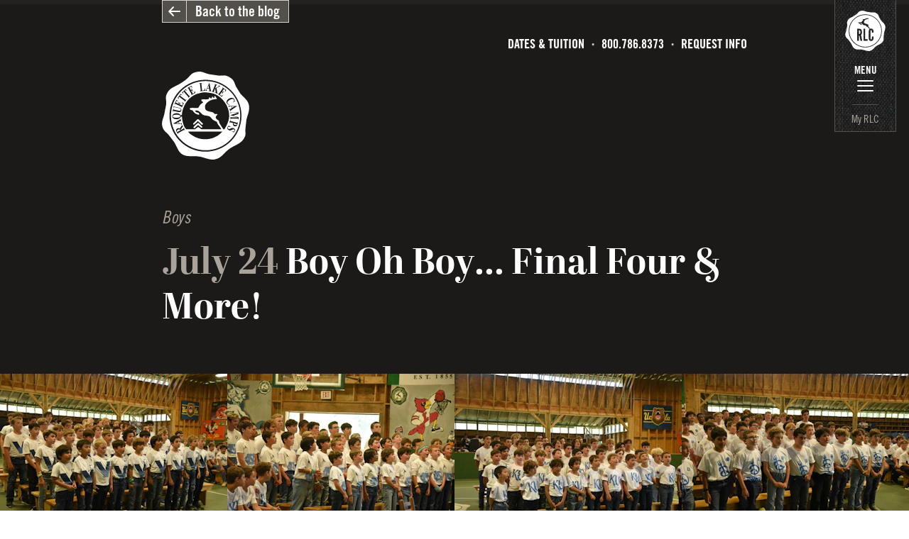

--- FILE ---
content_type: text/html; charset=utf-8
request_url: https://raquettelake.com/blog/2022/7/boy-oh-boy-final-four
body_size: 104765
content:
<!DOCTYPE html>
<html lang="en">
  <head>
    
    
    <title>Boy Oh Boy... Final Four & More! | News From Raquette Lake Camps</title>
    
    <meta charset="utf-8">
<meta name="viewport" content="width=device-width, initial-scale=1">
<link rel="canonical" href="https://raquettelake.com/blog/2022/7/boy-oh-boy-final-four">

<link rel="stylesheet" href="https://d1b48phb7m9k7p.cloudfront.net/css/79dd9cc2-e5ab-4420-81e8-68f164ce707b/screen-1984155539.css" media="screen" />

<link href="https://d1b48phb7m9k7p.cloudfront.net/u/79dd9cc2-e5ab-4420-81e8-68f164ce707b/f-ico/41/favicon.ico" type="image/x-icon" rel="shortcut icon" />
<link href="https://d1b48phb7m9k7p.cloudfront.net/u/79dd9cc2-e5ab-4420-81e8-68f164ce707b/f-png/41/favicon.png" type="image/x-icon" rel="icon" />
<link rel="apple-touch-icon-precomposed" href="https://d1b48phb7m9k7p.cloudfront.net/u/79dd9cc2-e5ab-4420-81e8-68f164ce707b/f-png-high/41/apple-touch-icon-precomposed1.png">




<script>
/*! modernizr 3.6.0 (Custom Build) | MIT *
 * https://modernizr.com/download/?-cssgrid_cssgridlegacy-cssvmaxunit-flexbox-flexboxlegacy-touchevents-prefixes-printshiv-setclasses-teststyles !*/
 !function(e,t,n){function r(e,t){return typeof e===t}function o(){var e,t,n,o,i,a,s;for(var l in b)if(b.hasOwnProperty(l)){if(e=[],t=b[l],t.name&&(e.push(t.name.toLowerCase()),t.options&&t.options.aliases&&t.options.aliases.length))for(n=0;n<t.options.aliases.length;n++)e.push(t.options.aliases[n].toLowerCase());for(o=r(t.fn,"function")?t.fn():t.fn,i=0;i<e.length;i++)a=e[i],s=a.split("."),1===s.length?Modernizr[s[0]]=o:(!Modernizr[s[0]]||Modernizr[s[0]]instanceof Boolean||(Modernizr[s[0]]=new Boolean(Modernizr[s[0]])),Modernizr[s[0]][s[1]]=o),E.push((o?"":"no-")+s.join("-"))}}function i(e){var t=w.className,n=Modernizr._config.classPrefix||"";if(T&&(t=t.baseVal),Modernizr._config.enableJSClass){var r=new RegExp("(^|\\s)"+n+"no-js(\\s|$)");t=t.replace(r,"$1"+n+"js$2")}Modernizr._config.enableClasses&&(t+=" "+n+e.join(" "+n),T?w.className.baseVal=t:w.className=t)}function a(e,t){return e-1===t||e===t||e+1===t}function s(t,n,r){var o;if("getComputedStyle"in e){o=getComputedStyle.call(e,t,n);var i=e.console;if(null!==o)r&&(o=o.getPropertyValue(r));else if(i){var a=i.error?"error":"log";i[a].call(i,"getComputedStyle returning null, its possible modernizr test results are inaccurate")}}else o=!n&&t.currentStyle&&t.currentStyle[r];return o}function l(){return"function"!=typeof t.createElement?t.createElement(arguments[0]):T?t.createElementNS.call(t,"http://www.w3.org/2000/svg",arguments[0]):t.createElement.apply(t,arguments)}function c(){var e=t.body;return e||(e=l(T?"svg":"body"),e.fake=!0),e}function u(e,n,r,o){var i,a,s,u,f="modernizr",d=l("div"),p=c();if(parseInt(r,10))for(;r--;)s=l("div"),s.id=o?o[r]:f+(r+1),d.appendChild(s);return i=l("style"),i.type="text/css",i.id="s"+f,(p.fake?p:d).appendChild(i),p.appendChild(d),i.styleSheet?i.styleSheet.cssText=e:i.appendChild(t.createTextNode(e)),d.id=f,p.fake&&(p.style.background="",p.style.overflow="hidden",u=w.style.overflow,w.style.overflow="hidden",w.appendChild(p)),a=n(d,e),p.fake?(p.parentNode.removeChild(p),w.style.overflow=u,w.offsetHeight):d.parentNode.removeChild(d),!!a}function f(e,t){return!!~(""+e).indexOf(t)}function d(e){return e.replace(/([a-z])-([a-z])/g,function(e,t,n){return t+n.toUpperCase()}).replace(/^-/,"")}function p(e,t){return function(){return e.apply(t,arguments)}}function m(e,t,n){var o;for(var i in e)if(e[i]in t)return n===!1?e[i]:(o=t[e[i]],r(o,"function")?p(o,n||t):o);return!1}function h(e){return e.replace(/([A-Z])/g,function(e,t){return"-"+t.toLowerCase()}).replace(/^ms-/,"-ms-")}function v(t,r){var o=t.length;if("CSS"in e&&"supports"in e.CSS){for(;o--;)if(e.CSS.supports(h(t[o]),r))return!0;return!1}if("CSSSupportsRule"in e){for(var i=[];o--;)i.push("("+h(t[o])+":"+r+")");return i=i.join(" or "),u("@supports ("+i+") { #modernizr { position: absolute; } }",function(e){return"absolute"==s(e,null,"position")})}return n}function g(e,t,o,i){function a(){c&&(delete k.style,delete k.modElem)}if(i=r(i,"undefined")?!1:i,!r(o,"undefined")){var s=v(e,o);if(!r(s,"undefined"))return s}for(var c,u,p,m,h,g=["modernizr","tspan","samp"];!k.style&&g.length;)c=!0,k.modElem=l(g.shift()),k.style=k.modElem.style;for(p=e.length,u=0;p>u;u++)if(m=e[u],h=k.style[m],f(m,"-")&&(m=d(m)),k.style[m]!==n){if(i||r(o,"undefined"))return a(),"pfx"==t?m:!0;try{k.style[m]=o}catch(y){}if(k.style[m]!=h)return a(),"pfx"==t?m:!0}return a(),!1}function y(e,t,n,o,i){var a=e.charAt(0).toUpperCase()+e.slice(1),s=(e+" "+j.join(a+" ")+a).split(" ");return r(t,"string")||r(t,"undefined")?g(s,t,o,i):(s=(e+" "+z.join(a+" ")+a).split(" "),m(s,t,n))}function x(e,t,r){return y(e,n,n,t,r)}var E=[],b=[],S={_version:"3.6.0",_config:{classPrefix:"",enableClasses:!0,enableJSClass:!0,usePrefixes:!0},_q:[],on:function(e,t){var n=this;setTimeout(function(){t(n[e])},0)},addTest:function(e,t,n){b.push({name:e,fn:t,options:n})},addAsyncTest:function(e){b.push({name:null,fn:e})}},Modernizr=function(){};Modernizr.prototype=S,Modernizr=new Modernizr;var C=S._config.usePrefixes?" -webkit- -moz- -o- -ms- ".split(" "):["",""];S._prefixes=C;var w=t.documentElement,T="svg"===w.nodeName.toLowerCase();T||!function(e,t){function n(e,t){var n=e.createElement("p"),r=e.getElementsByTagName("head")[0]||e.documentElement;return n.innerHTML="x<style>"+t+"</style>",r.insertBefore(n.lastChild,r.firstChild)}function r(){var e=w.elements;return"string"==typeof e?e.split(" "):e}function o(e,t){var n=w.elements;"string"!=typeof n&&(n=n.join(" ")),"string"!=typeof e&&(e=e.join(" ")),w.elements=n+" "+e,c(t)}function i(e){var t=C[e[b]];return t||(t={},S++,e[b]=S,C[S]=t),t}function a(e,n,r){if(n||(n=t),v)return n.createElement(e);r||(r=i(n));var o;return o=r.cache[e]?r.cache[e].cloneNode():E.test(e)?(r.cache[e]=r.createElem(e)).cloneNode():r.createElem(e),!o.canHaveChildren||x.test(e)||o.tagUrn?o:r.frag.appendChild(o)}function s(e,n){if(e||(e=t),v)return e.createDocumentFragment();n=n||i(e);for(var o=n.frag.cloneNode(),a=0,s=r(),l=s.length;l>a;a++)o.createElement(s[a]);return o}function l(e,t){t.cache||(t.cache={},t.createElem=e.createElement,t.createFrag=e.createDocumentFragment,t.frag=t.createFrag()),e.createElement=function(n){return w.shivMethods?a(n,e,t):t.createElem(n)},e.createDocumentFragment=Function("h,f","return function(){var n=f.cloneNode(),c=n.createElement;h.shivMethods&&("+r().join().replace(/[\w\-:]+/g,function(e){return t.createElem(e),t.frag.createElement(e),'c("'+e+'")'})+");return n}")(w,t.frag)}function c(e){e||(e=t);var r=i(e);return!w.shivCSS||h||r.hasCSS||(r.hasCSS=!!n(e,"article,aside,dialog,figcaption,figure,footer,header,hgroup,main,nav,section{display:block}mark{background:#FF0;color:#000}template{display:none}")),v||l(e,r),e}function u(e){for(var t,n=e.getElementsByTagName("*"),o=n.length,i=RegExp("^(?:"+r().join("|")+")$","i"),a=[];o--;)t=n[o],i.test(t.nodeName)&&a.push(t.applyElement(f(t)));return a}function f(e){for(var t,n=e.attributes,r=n.length,o=e.ownerDocument.createElement(N+":"+e.nodeName);r--;)t=n[r],t.specified&&o.setAttribute(t.nodeName,t.nodeValue);return o.style.cssText=e.style.cssText,o}function d(e){for(var t,n=e.split("{"),o=n.length,i=RegExp("(^|[\\s,>+~])("+r().join("|")+")(?=[[\\s,>+~#.:]|$)","gi"),a="$1"+N+"\\:$2";o--;)t=n[o]=n[o].split("}"),t[t.length-1]=t[t.length-1].replace(i,a),n[o]=t.join("}");return n.join("{")}function p(e){for(var t=e.length;t--;)e[t].removeNode()}function m(e){function t(){clearTimeout(a._removeSheetTimer),r&&r.removeNode(!0),r=null}var r,o,a=i(e),s=e.namespaces,l=e.parentWindow;return!_||e.printShived?e:("undefined"==typeof s[N]&&s.add(N),l.attachEvent("onbeforeprint",function(){t();for(var i,a,s,l=e.styleSheets,c=[],f=l.length,p=Array(f);f--;)p[f]=l[f];for(;s=p.pop();)if(!s.disabled&&T.test(s.media)){try{i=s.imports,a=i.length}catch(m){a=0}for(f=0;a>f;f++)p.push(i[f]);try{c.push(s.cssText)}catch(m){}}c=d(c.reverse().join("")),o=u(e),r=n(e,c)}),l.attachEvent("onafterprint",function(){p(o),clearTimeout(a._removeSheetTimer),a._removeSheetTimer=setTimeout(t,500)}),e.printShived=!0,e)}var h,v,g="3.7.3",y=e.html5||{},x=/^<|^(?:button|map|select|textarea|object|iframe|option|optgroup)$/i,E=/^(?:a|b|code|div|fieldset|h1|h2|h3|h4|h5|h6|i|label|li|ol|p|q|span|strong|style|table|tbody|td|th|tr|ul)$/i,b="_html5shiv",S=0,C={};!function(){try{var e=t.createElement("a");e.innerHTML="<xyz></xyz>",h="hidden"in e,v=1==e.childNodes.length||function(){t.createElement("a");var e=t.createDocumentFragment();return"undefined"==typeof e.cloneNode||"undefined"==typeof e.createDocumentFragment||"undefined"==typeof e.createElement}()}catch(n){h=!0,v=!0}}();var w={elements:y.elements||"abbr article aside audio bdi canvas data datalist details dialog figcaption figure footer header hgroup main mark meter nav output picture progress section summary template time video",version:g,shivCSS:y.shivCSS!==!1,supportsUnknownElements:v,shivMethods:y.shivMethods!==!1,type:"default",shivDocument:c,createElement:a,createDocumentFragment:s,addElements:o};e.html5=w,c(t);var T=/^$|\b(?:all|print)\b/,N="html5shiv",_=!v&&function(){var n=t.documentElement;return!("undefined"==typeof t.namespaces||"undefined"==typeof t.parentWindow||"undefined"==typeof n.applyElement||"undefined"==typeof n.removeNode||"undefined"==typeof e.attachEvent)}();w.type+=" print",w.shivPrint=m,m(t),"object"==typeof module&&module.exports&&(module.exports=w)}("undefined"!=typeof e?e:this,t);var N=S.testStyles=u;Modernizr.addTest("touchevents",function(){var n;if("ontouchstart"in e||e.DocumentTouch&&t instanceof DocumentTouch)n=!0;else{var r=["@media (",C.join("touch-enabled),("),"heartz",")","{#modernizr{top:9px;position:absolute}}"].join("");N(r,function(e){n=9===e.offsetTop})}return n}),N("#modernizr1{width: 50vmax}#modernizr2{width:50px;height:50px;overflow:scroll}#modernizr3{position:fixed;top:0;left:0;bottom:0;right:0}",function(e){var t=e.childNodes[2],n=e.childNodes[1],r=e.childNodes[0],o=parseInt((n.offsetWidth-n.clientWidth)/2,10),i=r.clientWidth/100,l=r.clientHeight/100,c=parseInt(50*Math.max(i,l),10),u=parseInt(s(t,null,"width"),10);Modernizr.addTest("cssvmaxunit",a(c,u)||a(c,u-o))},3);var _="Moz O ms Webkit",j=S._config.usePrefixes?_.split(" "):[];S._cssomPrefixes=j;var z=S._config.usePrefixes?_.toLowerCase().split(" "):[];S._domPrefixes=z;var P={elem:l("modernizr")};Modernizr._q.push(function(){delete P.elem});var k={style:P.elem.style};Modernizr._q.unshift(function(){delete k.style}),S.testAllProps=y,S.testAllProps=x,Modernizr.addTest("flexbox",x("flexBasis","1px",!0)),Modernizr.addTest("flexboxlegacy",x("boxDirection","reverse",!0)),Modernizr.addTest("cssgridlegacy",x("grid-columns","10px",!0)),Modernizr.addTest("cssgrid",x("grid-template-rows","none",!0)),o(),i(E),delete S.addTest,delete S.addAsyncTest;for(var D=0;D<Modernizr._q.length;D++)Modernizr._q[D]();e.Modernizr=Modernizr}(window,document);

/*
 CSS Browser Selector js v0.5.3 (July 2, 2013)

 -- original --
 Rafael Lima (http://rafael.adm.br)
 http://rafael.adm.br/css_browser_selector
 License: http://choosealicense.com/licenses/mit/
 Contributors: http://rafael.adm.br/css_browser_selector#contributors
 -- /original --

 Fork project: http://code.google.com/p/css-browser-selector/
 Song Hyo-Jin (shj at xenosi.de)
 */
function css_browser_selector(e){var i=e.toLowerCase(),r=function(e){return i.indexOf(e)>-1},t="gecko",o="webkit",a="safari",n="chrome",s="opera",d="mobile",c=0,l=window.devicePixelRatio?(window.devicePixelRatio+"").replace(".","_"):"1",p=[!/opera|webtv/.test(i)&&/msie\s(\d+)/.test(i)&&(c=1*RegExp.$1)?"ie ie"+c+(6==c||7==c?" ie67 ie678 ie6789":8==c?" ie678 ie6789":9==c?" ie6789 ie9m":c>9?" ie9m":""):/edge\/(\d+)\.(\d+)/.test(i)&&(c=[RegExp.$1,RegExp.$2])?"ie ie"+c[0]+" ie"+c[0]+"_"+c[1]+" ie9m edge":/trident\/\d+.*?;\s*rv:(\d+)\.(\d+)\)/.test(i)&&(c=[RegExp.$1,RegExp.$2])?"ie ie"+c[0]+" ie"+c[0]+"_"+c[1]+" ie9m":/firefox\/(\d+)\.(\d+)/.test(i)&&(re=RegExp)?t+" ff ff"+re.$1+" ff"+re.$1+"_"+re.$2:r("gecko/")?t:r(s)?s+(/version\/(\d+)/.test(i)?" "+s+RegExp.$1:/opera(\s|\/)(\d+)/.test(i)?" "+s+RegExp.$2:""):r("konqueror")?"konqueror":r("blackberry")?d+" blackberry":r(n)||r("crios")?o+" "+n:r("iron")?o+" iron":!r("cpu os")&&r("applewebkit/")?o+" "+a:r("mozilla/")?t:"",r("android")?d+" android":"",r("tablet")?"tablet":"",r("j2me")?d+" j2me":r("ipad; u; cpu os")?d+" chrome android tablet":r("ipad;u;cpu os")?d+" chromedef android tablet":r("iphone")?d+" ios iphone":r("ipod")?d+" ios ipod":r("ipad")?d+" ios ipad tablet":r("mac")?"mac":r("darwin")?"mac":r("webtv")?"webtv":r("win")?"win"+(r("windows nt 6.0")?" vista":""):r("freebsd")?"freebsd":r("x11")||r("linux")?"linux":"","1"!=l?" retina ratio"+l:"","js portrait"].join(" ");return window.jQuery&&!window.jQuery.browser&&(window.jQuery.browser=c?{msie:1,version:c}:{}),p}!function(e,i){var r=css_browser_selector(navigator.userAgent),t=e.documentElement;t.className+=" "+r;var o=r.replace(/^\s*|\s*$/g,"").split(/ +/);i.CSSBS=1;for(var a=0;a<o.length;a++)i["CSSBS_"+o[a]]=1;var n=function(i){return e.documentElement[i]||e.body[i]};i.jQuery&&!function(e){function r(){if(0==m){try{var e=n("clientWidth"),i=n("clientHeight");if(e>i?u.removeClass(a).addClass(s):u.removeClass(s).addClass(a),e==b)return;b=e}catch(r){}m=setTimeout(o,100)}}function o(){try{u.removeClass(w),u.addClass(360>=b?d:640>=b?c:768>=b?l:1024>=b?p:"pc")}catch(e){}m=0}var a="portrait",s="landscape",d="smartnarrow",c="smartwide",l="tabletnarrow",p="tabletwide",w=d+" "+c+" "+l+" "+p+" pc",u=e(t),m=0,b=0;i.CSSBS_ie?setInterval(r,1e3):e(i).on("resize orientationchange",r).trigger("resize"),e(i).load(r)}(i.jQuery)}(document,window);

/*! http://www.imgix.com imgix.js - v2.2.3 - 2016-05-02 */

(function(){function a(){Object.freeze||(Object.freeze=function(a){return a}),Array.prototype.filter&&"findAll"!=Array.prototype.filter.name||(Array.prototype.filter=function(a){if(void 0===this||null===this)throw new TypeError;var b=Object(this),c=b.length>>>0;if("function"!=typeof a)throw new TypeError;for(var d=[],e=arguments.length>=2?arguments[1]:void 0,f=0;c>f;f++)if(f in b){var g=b[f];a.call(e,g,f,b)&&d.push(g)}return d}),Array.prototype.map||(Array.prototype.map=function(a,b){var c,d,e;if(null==this)throw new TypeError(" this is null or not defined");var f=Object(this),g=f.length>>>0;if("function"!=typeof a)throw new TypeError(a+" is not a function");for(arguments.length>1&&(c=b),d=new Array(g),e=0;g>e;){var h,i;e in f&&(h=f[e],i=a.call(c,h,e,f),d[e]=i),e++}return d}),document.querySelectorAll||(document.querySelectorAll=function(a){var b,c=document.createElement("style"),d=[];for(document.documentElement.firstChild.appendChild(c),document._qsa=[],c.styleSheet.cssText=a+"{x-qsa:expression(document._qsa && document._qsa.push(this))}",window.scrollBy(0,0),c.parentNode.removeChild(c);document._qsa.length;)b=document._qsa.shift(),b.style.removeAttribute("x-qsa"),d.push(b);return document._qsa=null,d}),document.querySelector||(document.querySelector=function(a){var b=document.querySelectorAll(a);return b.length?b[0]:null}),Array.prototype.indexOf||(Array.prototype.indexOf=function(a){for(var b=0;b<this.length;b++)if(this[b]===a)return b;return-1}),Array.isArray||(Array.isArray=function(a){return"[object Array]"===Object.prototype.toString.call(a)}),Object.keys||(Object.keys=function(){var a=Object.prototype.hasOwnProperty,b=!{toString:null}.propertyIsEnumerable("toString"),c=["toString","toLocaleString","valueOf","hasOwnProperty","isPrototypeOf","propertyIsEnumerable","constructor"],d=c.length;return function(e){if("object"!=typeof e&&("function"!=typeof e||null===e))throw new TypeError("Object.keys called on non-object");var f,g,h=[];for(f in e)a.call(e,f)&&h.push(f);if(b)for(g=0;d>g;g++)a.call(e,c[g])&&h.push(c[g]);return h}}()),!("getComputedStyle"in window)&&(window.getComputedStyle=function(){function a(b,c,d,e){var f,g=c[d],h=parseFloat(g),i=g.split(/\d/)[0];return e=null!=e?e:/%|em/.test(i)&&b.parentElement?a(b.parentElement,b.parentElement.currentStyle,"fontSize",null):16,f="fontSize"==d?e:/width/i.test(d)?b.clientWidth:b.clientHeight,"em"==i?h*e:"in"==i?96*h:"pt"==i?96*h/72:"%"==i?h/100*f:h}function b(a,b){var c="border"==b?"Width":"",d=b+"Top"+c,e=b+"Right"+c,f=b+"Bottom"+c,g=b+"Left"+c;a[b]=(a[d]==a[e]==a[f]==a[g]?[a[d]]:a[d]==a[f]&&a[g]==a[e]?[a[d],a[e]]:a[g]==a[e]?[a[d],a[e],a[f]]:[a[d],a[e],a[f],a[g]]).join(" ")}function c(c){var d=c.currentStyle,e=this,f=a(c,d,"fontSize",null);for(property in d)/width|height|margin.|padding.|border.+W/.test(property)&&"auto"!==e[property]?e[property]=a(c,d,property,f)+"px":"styleFloat"===property?e["float"]=d[property]:e[property]=d[property];return b(e,"margin"),b(e,"padding"),b(e,"border"),e.fontSize=f+"px",e}function d(a){return new c(a)}return c.prototype={constructor:c,getPropertyPriority:function(){},getPropertyValue:function(a){return this[a]||""},item:function(){},removeProperty:function(){},setProperty:function(){},getPropertyCSSValue:function(){}},d}(window))}function b(){return g}"undefined"!=typeof window&&a();var c=this,d={version:"2.2.3"};"undefined"!=typeof exports?("undefined"!=typeof module&&module.exports&&(exports=module.exports=d),exports.imgix=d):c.imgix=d;var e="imgix-usable";d.isImageElement=function(a){return a&&a.tagName&&"img"===a.tagName.toLowerCase()},d.setElementImageAfterLoad=function(a,b,c){var e=new Image;e.onload=function(){a.onload=function(){"function"==typeof c&&c(a,b)},d.setElementImage(a,b)},a.hasAttribute("crossorigin")&&e.setAttribute("crossorigin",a.getAttribute("crossorigin")),e.src=b},d.setElementImage=function(a,b){if(!a)return!1;if(d.isImageElement(a))return a.src!==b&&(a.src=b),!0;var c=d.getBackgroundImage(a);return c!==b?c?(a.style.cssText=a.style.cssText.replace(c,b),!0):(document.addEventListener?a.style.backgroundImage="url("+b+")":a.style.cssText="background-image:url("+b+")",!0):!1},d.getEmptyImage=function(){return d.versionifyUrl("https://assets.imgix.net/pixel.gif")},d.getElementImage=function(a){return d.isImageElement(a)?a.src:d.getBackgroundImage(a)},d.getBackgroundImage=function(a){var b,c,d=/\burl\s*\(\s*["']?([^"'\r\n,]+)["']?\s*\)/gi;return window.getComputedStyle?b=window.getComputedStyle(a):document.documentElement.currentStyle&&(b=a.currentStyle),b&&b.backgroundImage||(b=a.style),c=d.exec(b.backgroundImage),c&&c.length>1?c[1]:""},d.getElementsWithImages=function(){return d.markElementsWithImages(),document.querySelectorAll("."+e)},d.hasImage=function(a){var b=a.style.cssText?a.style.cssText.toLowerCase():a.style.cssText;return a&&(d.isImageElement(a)||-1!==b.indexOf("background-image"))},d.markElementsWithImages=function(){for(var a=document.getElementsByTagName("*"),b=0,c=a.length;c>b;b++)d.hasImage(a[b])&&d.setImgixClass(a[b])},d.hasClass=function(a,b){return(" "+a.className+" ").indexOf(" "+b+" ")>-1},d.setImgixClass=function(a){if(d.hasClass(a,e))return d.getImgixClass(a);var b=d.getXPathClass(d.getElementTreeXPath(a));return a.classList.add(b),a.classList.add(e),d.getImgixClass(a)},d.getImgixClass=function(a){return d.hasClass(a,e)?a.className.match(/imgix-el-[^\s]+/)[0]:void 0},d.getXPathClass=function(a){var b;return b=a?d.hashCode(a):(new Date).getTime().toString(36),"imgix-el-"+b},d.getElementImageSize=function(a){var b=0,c=0;return d.isImageElement(a)?(b=a.naturalWidth,c=a.naturalHeight):(b=d.helpers.extractInt(d.getCssProperty(a,"width")),c=d.helpers.extractInt(d.getCssProperty(a,"height"))),{width:b,height:c}},d.getCssPropertyById=function(a,b){var c=document.getElementById(a);return d.helpers.getElementCssProperty(c,b)},d.getCssProperty=function(a,b){return d.helpers.getElementCssProperty(a,b)},d.getCssPropertyBySelector=function(a,b){var c=document.querySelector(a);return d.helpers.getElementCssProperty(c,b)},d.instanceOfImgixURL=function(a){return a&&"[object imgixURL]"===a.toString()},d.setGradientOnElement=function(a,b,c){var e=[];if("undefined"==typeof c)e=["transparent","transparent"];else{var f=d.hexToRGB(c);"rgba"===f.slice(0,4)?(e.push(f),e.push(d.applyAlphaToRGB(f,0))):(e.push(d.applyAlphaToRGB(f,.5)),e.push(d.applyAlphaToRGB(f,0)))}for(var g=["-ms-linear-gradient(top, "+e[0]+" 0%, "+e[1]+" 100%),-ms-linear-gradient(bottom left, "+b[2]+" 0%,"+b[4]+" 25%, "+b[6]+" 50%, "+b[8]+" 75%,"+b[10]+" 100%)","-webkit-gradient(linear, 50% 0%, 50% 100%, color-stop(0%, "+e[1]+"), color-stop(100%, "+e[0]+")),-webkit-gradient(linear, 0% 100%, 100% 0%, color-stop(0%, "+b[2]+"), color-stop(25%, "+b[4]+"), color-stop(50%, "+b[6]+"), color-stop(75%, "+b[7]+"), color-stop(100%, "+b[10]+"))","-webkit-linear-gradient(top, "+e[0]+", "+e[1]+" 100%),-webkit-linear-gradient(bottom left, "+b[2]+", "+b[4]+", "+b[6]+","+b[8]+")","-moz-linear-gradient(top, "+e[0]+", "+e[1]+" ),-moz-linear-gradient(bottom left, "+b[2]+", "+b[4]+", "+b[6]+","+b[8]+")","-o-linear-gradient(top, "+e[0]+","+e[1]+"),-o-linear-gradient(bottom left, "+b[2]+", "+b[4]+", "+b[6]+","+b[8]+")","linear-gradient(top, "+e[0]+","+e[1]+"),linear-gradient(bottom left, "+b[2]+", "+b[4]+", "+b[6]+","+b[8]+")"],h=0;h<g.length;h++)a.style.backgroundImage=g[h]},d.isDef=function(a){return"undefined"!=typeof a},d.hashCode=function(a){var b,c,d=2166136261;for(b=0,c=a.length;c>b;b++)d^=a.charCodeAt(b),d+=(d<<1)+(d<<4)+(d<<7)+(d<<8)+(d<<24);return("0000000"+(d>>>0).toString(16)).substr(-8)},d.helpers={debouncer:function(a,b){var c;return function(){var d=this,e=arguments,f=function(){c=null,a.apply(d,e)};window.clearTimeout(c),c=window.setTimeout(f,b)}},throttler:function(a,b){var c;return function(){var d,e=this,f=arguments;c||(d=function(){c=null,a.apply(e,f)},c=window.setTimeout(d,b))}},urlParser:function(){function a(a){return!isNaN(parseFloat(a))&&isFinite(a)}return function(b,c){var d=c||window.location.toString();if(!b)return d;b=b.toString(),"//"===d.substring(0,2)?d="http:"+d:1===d.split("://").length&&(d="http://"+d),c=d.split("/");var e={auth:""},f=c[2].split("@");1===f.length?f=f[0].split(":"):(e.auth=f[0],f=f[1].split(":")),e.protocol=c[0],e.hostname=f[0],e.port=f[1]||("https"===e.protocol.split(":")[0].toLowerCase()?"443":"80"),e.pathname=(c.length>3?"/":"")+c.slice(3,c.length).join("/").split("?")[0].split("#")[0];var g=e.pathname;"/"===g.charAt(g.length-1)&&(g=g.substring(0,g.length-1));var h=e.hostname,i=h.split("."),j=g.split("/");if("hostname"===b)return h;if("domain"===b)return/^(([0-9]|[1-9][0-9]|1[0-9]{2}|2[0-4][0-9]|25[0-5])\.){3}([0-9]|[1-9][0-9]|1[0-9]{2}|2[0-4][0-9]|25[0-5])$/.test(h)?h:i.slice(-2).join(".");if("sub"===b)return i.slice(0,i.length-2).join(".");if("port"===b)return e.port;if("protocol"===b)return e.protocol.split(":")[0];if("auth"===b)return e.auth;if("user"===b)return e.auth.split(":")[0];if("pass"===b)return e.auth.split(":")[1]||"";if("path"===b)return e.pathname;if("."===b.charAt(0)){if(b=b.substring(1),a(b))return b=parseInt(b,10),i[0>b?i.length+b:b-1]||""}else{if(a(b))return b=parseInt(b,10),j[0>b?j.length+b:b]||"";if("file"===b)return j.slice(-1)[0];if("filename"===b)return j.slice(-1)[0].split(".")[0];if("fileext"===b)return j.slice(-1)[0].split(".")[1]||"";if("?"===b.charAt(0)||"#"===b.charAt(0)){var k=d,l=null;if("?"===b.charAt(0)?k=(k.split("?")[1]||"").split("#")[0]:"#"===b.charAt(0)&&(k=k.split("#")[1]||""),!b.charAt(1))return k;b=b.substring(1),k=k.split("&");for(var m=0,n=k.length;n>m;m++)if(l=k[m].split("="),l[0]===b)return l[1]||"";return null}}return""}}(),mergeObject:function(){for(var a,b={},c=0,d=arguments.length;d>c;c++)for(a in arguments[c])arguments[c].hasOwnProperty(a)&&(b[a]=arguments[c][a]);return b},pixelRound:function(a,b){return Math.ceil(a/b)*b},isNumber:function(a){return!isNaN(parseFloat(a))&&isFinite(a)},getWindowDPR:function(){var a=window.devicePixelRatio?window.devicePixelRatio:1;if(a%1!==0){var b=a.toString();b=b.split(".")[1],a=b.length>1&&"0"!==b.slice(1,2)?a.toFixed(2):a.toFixed(1)}return a},getWindowWidth:function(){return Math.max(document.documentElement.clientWidth,window.innerWidth||0)||1024},getWindowHeight:function(){return Math.max(document.documentElement.clientHeight,window.innerHeight||0)||768},getImgSrc:function(a){return a.getAttribute("data-src")||a.getAttribute("src")},calculateElementSize:function(a){var b={width:a.offsetWidth,height:a.offsetHeight};if(null===a.parentNode||a===document.body)return b.width=this.getWindowWidth(),b.height=this.getWindowHeight(),b;if(0!==b.width||0!==b.height)return a.alt&&!a.fluid?(a.fluid=!0,this.calculateElementSize(a.parentNode)):b;var c,d,e={},f={position:"absolute",visibility:"hidden",display:"block"};for(d in f)f.hasOwnProperty(d)&&(e[d]=a.style[d],a.style[d]=f[d]);c={width:a.offsetWidth,height:a.offsetHeight};for(d in f)f.hasOwnProperty(d)&&(a.style[d]=e[d]);return 0===c.width||0===c.height?this.calculateElementSize(a.parentNode):c},isReallyObject:function(a){return a&&"object"==typeof a&&"[object Object]"===a.toString()},isFluidSet:function(a){return a&&"object"==typeof a&&"[object FluidSet]"===a.toString()},extractInt:function(a){return void 0===a?0:"number"==typeof a?a:parseInt(a.replace(/\D/g,""),10)||0},camelize:function(a){return a.replace(/[-_\s]+(.)?/g,function(a,b){return b?b.toUpperCase():""})},getElementCssProperty:function(a,b){return window.getComputedStyle?window.getComputedStyle(a,null).getPropertyValue(b):a&&a.style&&b?a.style[this.camelize(b)]:""},matchesSelector:function(a,b){var c=(a.parentNode||document).querySelectorAll(b);return Array.prototype.slice.call(c).indexOf(a)>-1},warn:function(a){window.console&&window.console.warn(a)}},d.URL=function(a,b){this._autoUpdateSel=null,this._autoUpdateCallback=null,a&&"//"===a.slice(0,2)&&window&&window.location&&(a=window.location.protocol+a),this.setUrl(a),"object"==typeof b&&this.setParams(b),this.paramAliases={}},d.URL.prototype.attachGradientTo=function(a,b,c){this.getColors(16,function(e){if(e&&e.length<9)return d.helpers.warn("not enough colors to create a gradient"),void(c&&"function"==typeof c&&c(!1));if("string"==typeof a){var f=document.querySelectorAll(a);if(f&&f.length>0)for(var g=0;g<f.length;g++)d.setGradientOnElement(f[g],e,b)}else d.setGradientOnElement(a,e,b);c&&"function"==typeof c&&c(!0)})},d.URL.prototype.attachImageTo=function(a,b){if("string"==typeof a){var c=document.querySelectorAll(a);if(c&&c.length>0)for(var e=0;e<c.length;e++)d.setElementImageAfterLoad(c[e],this.getUrl(),b)}else d.setElementImageAfterLoad(a,this.getUrl(),b)},d.createParamString=function(){return new d.URL("")},d.updateVersion={};var f={};d.URL.prototype.getColors=function(a,b){function c(a){var b,c,d=[];if(a&&a.colors){for(b=0;b<a.colors.length;b++)c=[Math.round(255*a.colors[b].red),Math.round(255*a.colors[b].green),Math.round(255*a.colors[b].blue)],d.push("rgb("+c.join(", ")+")");return d}}function e(){var a=new XMLHttpRequest;a.onreadystatechange=function(){var d;4===a.readyState&&(d=200===a.status?JSON.parse(a.response):{colors:[{red:1,green:1,blue:1}]},f[g]=c(d),b(f[g]))},a.open("get",g,!0),a.send()}var g,h=10,i=new d.URL(this.getUrl());if("function"==typeof a)if("number"==typeof b){var j=b;b=a,a=j}else b=a,a=h;i.setParams({palette:"json",colors:a}),g=i.getUrl(),f.hasOwnProperty(g)?b&&b(f[g]):e()},d.URL.prototype._handleAutoUpdate=function(){function a(a){return h===e._autoUpdateSel&&a===d.updateVersion[h]}function b(b,c){c in i||(i[c]=[],function(){var j=new Image,k=d.updateVersion[h],l=(new Date).getTime();j.onload=j.onerror=function(){if(a(k))for(var b=0;b<i[c].length;b++)if(d.setElementImage(i[c][b],c),g++,"function"==typeof e._autoUpdateCallback){var h={element:i[c][b],isComplete:g===f,percentComplete:g/f*100,totalComplete:g,loadTime:(new Date).getTime()-l,total:f};e._autoUpdateCallback(h)}},b.hasAttribute("crossorigin")&&j.setAttribute("crossorigin",b.getAttribute("crossorigin")),j.src=c}()),i[c].push(b)}function c(a){var c=d.getElementImage(a),f=c;c&&-1!==c.indexOf("?")&&(f=c.split("?")[0]),e.getBaseUrl()?b(a,e.getUrl()):f&&e.getQueryString()?b(a,f+"?"+e.getQueryString()):g++}var e=this,f=0,g=0,h=this._autoUpdateSel,i={};if(d.isDef(d.updateVersion[h])?d.updateVersion[h]++:d.updateVersion[h]=1,null!==this._autoUpdateSel){var j=document.querySelectorAll(this._autoUpdateSel);if(f=j.length,j&&1===f)c(j[0]);else for(var k=0;f>k;k++)c(j[k])}},d.URL.prototype.autoUpdateImg=function(a,b){this._autoUpdateSel=a,this._autoUpdateCallback=b,this._handleAutoUpdate()},d.URL.prototype.setUrl=function(a){a&&"string"==typeof a&&0!==a.length||(a=d.getEmptyImage()),this.urlParts=d.parseUrl(a)},d.URL.prototype.setURL=function(a){return this.setUrl(a)},d.URL.prototype.getURL=function(){return this.getUrl()},d.URL.prototype.toString=function(){return"[object imgixURL]"},d.URL.prototype.getUrl=function(){var a=d.buildUrl(this.urlParts);return a&&0!==a.length?a:d.getEmptyImage()},d.URL.prototype.removeParam=function(a){this.urlParts.paramValues.hasOwnProperty(a)&&(delete this.urlParts.paramValues[a],this.urlParts.params=Object.keys(this.urlParts.paramValues))},d.URL.prototype.clearThenSetParams=function(a){this.clearParams(!1),this.setParams(a)},d.URL.prototype.clearParams=function(a){a=d.isDef(a)?a:!0;for(var b in this.urlParts.paramValues)this.urlParts.paramValues.hasOwnProperty(b)&&this.removeParam(b);a&&this._handleAutoUpdate()},d.URL.prototype.setParams=function(a,b){if(d.instanceOfImgixURL(a))return void d.helpers.warn("setParams warning: dictionary of imgix params expectd. imgix URL instance passed instead");for(var c in a)a.hasOwnProperty(c)&&this.setParam(c,a[c],b,!0);this._handleAutoUpdate()},d.URL.prototype.setParam=function(a,b,c,e){return a=a.toLowerCase(),c=d.isDef(c)?c:!0,e=d.isDef(e)?e:!1,"col"!==a&&"colorize"!==a&&"blend"!==a&&"mono"!==a&&"monochrome"!==a||"rgb"===b.slice(0,3)&&(b=d.rgbToHex(b)),!c&&this.urlParts.paramValues[a]?this:d.isDef(b)&&null!==b&&0!==b.length?(-1===this.urlParts.params.indexOf(a)&&this.urlParts.params.push(a),decodeURIComponent(b)===b&&(b=encodeURIComponent(b)),this.urlParts.paramValues[a]=String(b),e||this._handleAutoUpdate(),this):(this.removeParam(a),this)},d.URL.prototype.getParam=function(a){if("mark"===a||"mask"===a){var b=this.urlParts.paramValues[a];return decodeURIComponent(b)!==b?decodeURIComponent(b):b}return this.urlParts.paramValues[a]},d.URL.prototype.getParams=function(){return this.urlParts.paramValues?this.urlParts.paramValues:{}},d.URL.prototype.getBaseUrl=function(){var a=this.getUrl();return-1!==a.indexOf("?")&&(a=this.getUrl().split("?")[0]),a!==window.location.href?a:""},d.URL.prototype.getQueryString=function(){var a=this.getUrl();return-1!==a.indexOf("?")?this.getUrl().split("?")[1]:""},d.parseUrl=function(a){for(var b=["protocol","hostname","port","path","?","#","hostname"],c=["protocol","hostname","port","pathname","search","hash","host"],e={},f=0;f<c.length;f++)e[c[f]]=d.helpers.urlParser(b[f],a);var g=e.search;if(e.paramValues={},e.params=[],e.baseUrl=a.split("?")[0],g&&g.length>0){"?"===g[0]&&(g=g.substr(1,g.length));for(var h=g.split("&"),i=0;i<h.length;i++){var j=h[i].split("=");j[0]&&j[0].length&&"s"!==j[0]&&(e.paramValues[j[0]]=2===j.length?j[1]:"",-1===e.params.indexOf(j[0])&&e.params.push(j[0]))}}return e},d.buildUrl=function(a){var b=a.protocol+"://"+a.host;if(null!==a.port&&"80"!==a.port&&"443"!==a.port&&(b+=":"+a.port),b+=a.pathname,d.versionifyUrl(a),a.params.length>0){a.params=a.params.map(function(a){return a.toLowerCase()}),a.params=a.params.filter(function(a,b,c){return c.indexOf(a)===b}),a.params=a.params.sort(function(a,b){return b>a?-1:a>b?1:0});for(var c=[],e=0;e<a.params.length;e++)a.paramValues[a.params[e]].length>0&&c.push(a.params[e]+"="+a.paramValues[a.params[e]]);-1!==b.indexOf("?")&&(b=b.split("?")[0]),b+="?"+c.join("&")}return b},d.versionifyUrl=function(a){return"string"==typeof a?d.versionifyStringUrl(a):d.versionifyParsedUrl(a)},d.versionifyStringUrl=function(a){var b,c,e="ixjsv";return b=a.split("?"),c=b[0]+"?"+e+"="+d.version,b[1]&&(c+="&"+b[1]),c},d.versionifyParsedUrl=function(a){var b="ixjsv";return a.paramValues[b]||a.params.push(b),a.paramValues[b]=d.version,a};var g={fluidClass:"imgix-fluid",updateOnResize:!0,updateOnResizeDown:!1,updateOnPinchZoom:!1,highDPRAutoScaleQuality:!0,onChangeParamOverride:null,autoInsertCSSBestPractices:!1,fitImgTagToContainerWidth:!0,fitImgTagToContainerHeight:!1,ignoreDPR:!1,pixelStep:10,debounce:200,lazyLoad:!1,lazyLoadColor:null,lazyLoadOffsetVertical:20,lazyLoadOffsetHorizontal:20,lazyLoadScrollContainers:["undefined"==typeof window?null:window],throttle:200,maxHeight:5e3,maxWidth:5e3,onLoad:null};d.FluidSet=function(a){d.helpers.isReallyObject(a)?this.options=d.helpers.mergeObject(b(),a):this.options=d.helpers.mergeObject(b(),{}),this.lazyLoadOffsets={t:Math.max(this.options.lazyLoadOffsetVertical,0),b:Math.max(this.options.lazyLoadOffsetVertical,0),l:Math.max(this.options.lazyLoadOffsetHorizontal,0),r:Math.max(this.options.lazyLoadOffsetHorizontal,0)},this.namespace=Math.random().toString(36).substring(7),this.windowResizeEventBound=!1,this.windowScrollEventBound=!1,this.windowLastWidth=0,this.windowLastHeight=0},d.FluidSet.prototype.updateSrc=function(a,b){if(a.hasAttribute("src")&&""===a.getAttribute("src")&&a.setAttribute("src",d.getEmptyImage()),a.offsetWidth||a.offsetHeight||a.getClientRects().length){var c=this.getImgDetails(a,b||1),e=c.url,f=c.width,g=c.height;if(this.options.lazyLoad){var h=a.getBoundingClientRect(),i={left:0-this.lazyLoadOffsets.l,top:0-this.lazyLoadOffsets.t,bottom:(window.innerHeight||document.documentElement.clientHeight)+this.lazyLoadOffsets.b,right:(window.innerWidth||document.documentElement.clientWidth)+this.lazyLoadOffsets.r};if(h.top>i.bottom||h.left>i.right||h.top+g<i.top||h.left+f<i.left){if(!a.fluidLazyColored&&this.options.lazyLoadColor){a.fluidLazyColored=1;var j=this,k=typeof this.options.lazyLoadColor,l=new d.URL(d.helpers.getImgSrc(a));l.getColors(16,function(b){if(!b)return void d.helpers.warn("No colors found for",l.getURL(),"for element",a);var c=null;"boolean"===k?c=b[0]:"number"===k&&j.options.lazyLoadColor<b.length?c=b[j.options.lazyLoadColor]:"function"===k&&(c=j.options.lazyLoadColor(a,b)),null!==c&&(d.isImageElement(a)&&a.parentNode&&"body"!==a.parentNode.tagName.toLowerCase()?a.parentNode.style.backgroundColor=c:a.style.backgroundColor=c)})}return}}if(a.lastWidth=a.lastWidth||0,a.lastHeight=a.lastHeight||0,!(this.options.updateOnResizeDown===!1&&a.lastWidth>=f&&a.lastHeight>=g)){a.fluidUpdateCount||(a.fluidUpdateCount=0);var m=function(){};this.options.onLoad&&"function"==typeof this.options.onLoad&&(m=this.options.onLoad);var n=function(a,b){a.fluidUpdateCount=parseInt(a.fluidUpdateCount,10)+1,m(a,b)};d.setElementImageAfterLoad(a,e,n),a.lastWidth=f,a.lastHeight=g}}},d.FluidSet.prototype.getImgDetails=function(a,b){if(a){var c=d.helpers.getWindowDPR(),e=this.options.pixelStep,f=d.helpers.calculateElementSize(d.isImageElement(a)?a.parentNode:a),g=d.helpers.pixelRound(f.width*b,e),h=d.helpers.pixelRound(f.height*b,e);a.url||(a.url=new d.URL(d.helpers.getImgSrc(a))),a.url.setParams({h:"",w:""}),g=Math.min(g,this.options.maxWidth),h=Math.min(h,this.options.maxHeight),1===c||this.options.ignoreDPR||a.url.setParam("dpr",c),this.options.highDPRAutoScaleQuality&&c>1&&a.url.setParam("q",Math.min(Math.max(parseInt(100/c,10),30),75)),this.options.fitImgTagToContainerHeight&&this.options.fitImgTagToContainerWidth&&a.url.setParam("fit","crop"),"crop"===a.url.getParam("fit")?(h>0&&(!d.isImageElement(a)||d.isImageElement(a)&&this.options.fitImgTagToContainerHeight)&&a.url.setParam("h",h),g>0&&(!d.isImageElement(a)||d.isImageElement(a)&&this.options.fitImgTagToContainerWidth)&&a.url.setParam("w",g)):g>=h?a.url.setParam("w",g):a.url.setParam("h",h),!d.isImageElement(a)&&this.options.autoInsertCSSBestPractices&&a.style&&(a.style.backgroundRepeat="no-repeat",a.style.backgroundSize="cover",a.style.backgroundPosition="50% 50%");var i={};null!==this.options.onChangeParamOverride&&"function"==typeof this.options.onChangeParamOverride&&(i=this.options.onChangeParamOverride(g,h,a.url.getParams(),a));for(var j in i)i.hasOwnProperty(j)&&a.url.setParam(j,i[j]);return{url:a.url.getURL(),width:g,height:h}}},d.FluidSet.prototype.toString=function(){return"[object FluidSet]"},d.FluidSet.prototype.reload=function(){d.fluid(this),this.windowLastWidth=d.helpers.getWindowWidth(),this.windowLastHeight=d.helpers.getWindowHeight()},d.FluidSet.prototype.attachGestureEvent=function(a){var b=this;a.addEventListener&&!a.listenerAttached&&(a.addEventListener("gestureend",function(a){b.updateSrc(this,a.scale)},!1),a.addEventListener("gesturechange",function(){b.updateSrc(this)},!1),a.listenerAttached=!0)};var h={},i={};d.FluidSet.prototype.attachScrollListener=function(){var a=this;h[this.namespace]=d.helpers.throttler(function(){a.reload()},this.options.throttle);var b,c;document.addEventListener?(b="addEventListener",c="scroll"):(b="attachEvent",c="onscroll");for(var e=0;e<this.options.lazyLoadScrollContainers.length;e++)this.options.lazyLoadScrollContainers[e][b](c,h[this.namespace],!1);this.windowScrollEventBound=!0},d.FluidSet.prototype.attachWindowResizer=function(){var a=this;i[this.namespace]=d.helpers.debouncer(function(){this.windowLastWidth===d.helpers.getWindowWidth()&&this.windowLastHeight===d.helpers.getWindowHeight()||a.reload()},this.options.debounce),window.addEventListener?window.addEventListener("resize",i[this.namespace],!1):window.attachEvent&&window.attachEvent("onresize",i[this.namespace]),this.windowResizeEventBound=!0},d.fluid=function(){var a,c;if(arguments.length>0&&1===arguments[0].nodeType?(c=arguments[0],a=arguments[1]):a=arguments[0],null!==a){var e,f;if(d.helpers.isReallyObject(a)){for(var g=Object.keys(a),h=Object.keys(b()),i=0;i<g.length;i++)-1===h.indexOf(g[i])&&d.helpers.warn("'"+g[i]+"' is not a valid imgix.fluid config option. See https://github.com/imgix/imgix.js/blob/master/docs/api.md#imgix.fluid for a list of valid options.");e=d.helpers.mergeObject(b(),a),f=new d.FluidSet(e),a=null}else d.helpers.isFluidSet(a)?(f=a,e=f.options):(e=d.helpers.mergeObject(b(),{}),f=new d.FluidSet(e));var j;if(a&&!d.helpers.isFluidSet(a))j=Array.isArray(a)?a:[a];else{var k=e.fluidClass.toString();k="."===k.slice(0,1)?k:"."+k,j=(c||document).querySelectorAll(k),c&&d.helpers.matchesSelector(c,k)&&(j=Array.prototype.slice.call(j),j.unshift(c))}for(var l=0;l<j.length;l++)null!==j[l]&&(e.updateOnPinchZoom&&f.attachGestureEvent(j[l]),f.updateSrc(j[l]));return e.lazyLoad&&!f.windowScrollEventBound&&f.attachScrollListener(),e.updateOnResize&&!f.windowResizeEventBound&&f.attachWindowResizer(),f}},"undefined"!=typeof window&&(d.onready=function(){function a(){var a;for(g=!0;a=d.shift();)a()}var b,c,d=[],e=document.documentElement.doScroll,f=e?/^loaded|^c/:/^loaded|c/,g=f.test(document.readyState);return document.addEventListener?(c=function(){document.removeEventListener("DOMContentLoaded",c,!1),a()},document.addEventListener("DOMContentLoaded",c,!1)):document.attachEvent&&(c=function(){/^c/.test(document.readyState)&&(document.detachEvent("onreadystatechange",c),a())},document.attachEvent("onreadystatechange",c)),b=e?function(a){window.self!=window.top?g?a():d.push(a):!function(){try{document.documentElement.doScroll("left")}catch(c){return setTimeout(function(){b(a)},50)}a()}()}:function(a){g?a():d.push(a)}}()),d.rgbToHex=function(a){var b=a.split(",");return b=b.map(function(a){return d.componentToHex(parseInt(a.replace(/\D/g,"")))}),b.join("")},d.componentToHex=function(a){var b=a.toString(16);return 1===b.length?"0"+b:b},d.getColorBrightness=function(a){if(!a)return 0;"#"===a.slice(0,1)&&(a=d.hexToRGB(a));var b=a.replace(/[^0-9,]+/g,"").split(","),c=parseInt(b[0],10),e=parseInt(b[1],10),f=parseInt(b[2],10);return Math.sqrt(c*c*.241+e*e*.691+f*f*.068)},d.applyAlphaToRGB=function(a,b){var c="rgba"!==a.slice(0,4),d=a.split(",");return d=d.map(function(a){return parseInt(a.replace(/\D/g,""),10)}),c?d.push(b):4===d.length&&(d[3]=b),"rgba("+d.join(", ")+")"},d.hexToRGB=function(a){function b(a){return(a+a).toString()}if(a)if("#"===a.slice(0,1))a=a.slice(1,a.length);else if("rgb"===a.slice(0,3))return a;var c=0,e=0,f=0;return 3===a.length?(c=parseInt(b(a.slice(0,1)),16),e=parseInt(b(a.slice(1,2)),16),f=parseInt(b(a.slice(2,3)),16)):6===a.length?(c=parseInt(a.slice(0,2),16),e=parseInt(a.slice(2,4),16),f=parseInt(a.slice(4,6),16)):d.helpers.warn("invalid hex color:",a),"rgb("+c+", "+e+", "+f+")"},d.getElementByXPathClassName=function(a){return document.querySelector("."+d.getXPathClass(a))},d.getElementImageByXPathClassName=function(a){return d.getElementImage(d.getElementByXPathClassName(a))},d.getElementTreeXPath=function(a){for(var b=[];a&&a.nodeType===Node.ELEMENT_NODE;a=a.parentNode){for(var c=0,d=a.previousSibling;d;d=d.previousSibling)d.nodeType!==Node.DOCUMENT_TYPE_NODE&&d.nodeName===a.nodeName&&++c;var e=(a.prefix?a.prefix+":":"")+a.localName,f=c?"["+(c+1)+"]":"";b.splice(0,0,e+f)}return b.length?"/"+b.join("/"):null},"function"==typeof define&&define.amd&&define("imgix",[],function(){return d})}).call(this);
</script>

<script>
// Array forEach polyfill for IE<11:
Array.prototype.forEach||(Array.prototype.forEach=function(d,e){var c=Object(this),g=c.length>>>0,f,a,b,h;if("function"!==typeof d)throw new TypeError;f=e?e:void 0;for(a=0;a<g;){b=a.toString();if(h=c.hasOwnProperty(b))b=c[b],d.call(f,b,a,c);a+=1}});
// Function to trigger window resizing when needed.
function triggerWindowResize() {
  var evt = window.document.createEvent('UIEvents');
  evt.initUIEvent('resize', true, false, window, 0);
  window.dispatchEvent(evt);
}

if (document.documentElement.classList.contains('ie11')) {
  /*!
  * Stickyfill – `position: sticky` polyfill
  * v. 2.1.0 | https://github.com/wilddeer/stickyfill
  * MIT License
  */
!function(a,b){"use strict";function c(a,b){if(!(a instanceof b))throw new TypeError("Cannot call a class as a function")}function d(a,b){for(var c in b)b.hasOwnProperty(c)&&(a[c]=b[c])}function e(a){return parseFloat(a)||0}function f(a){for(var b=0;a;)b+=a.offsetTop,a=a.offsetParent;return b}function g(){function c(){a.pageXOffset!=m.left?(m.top=a.pageYOffset,m.left=a.pageXOffset,p.refreshAll()):a.pageYOffset!=m.top&&(m.top=a.pageYOffset,m.left=a.pageXOffset,n.forEach(function(a){return a._recalcPosition()}))}function d(){f=setInterval(function(){n.forEach(function(a){return a._fastCheck()})},500)}function e(){clearInterval(f)}if(!k){k=!0,c(),a.addEventListener("scroll",c),a.addEventListener("resize",p.refreshAll),a.addEventListener("orientationchange",p.refreshAll);var f=void 0,g=void 0,h=void 0;"hidden"in b?(g="hidden",h="visibilitychange"):"webkitHidden"in b&&(g="webkitHidden",h="webkitvisibilitychange"),h?(b[g]||d(),b.addEventListener(h,function(){b[g]?e():d()})):d()}}var h=function(){function a(a,b){for(var c=0;c<b.length;c++){var d=b[c];d.enumerable=d.enumerable||!1,d.configurable=!0,"value"in d&&(d.writable=!0),Object.defineProperty(a,d.key,d)}}return function(b,c,d){return c&&a(b.prototype,c),d&&a(b,d),b}}(),i=!1,j="undefined"!=typeof a;j&&a.getComputedStyle?!function(){var a=b.createElement("div");["","-webkit-","-moz-","-ms-"].some(function(b){try{a.style.position=b+"sticky"}catch(a){}return""!=a.style.position})&&(i=!0)}():i=!0;var k=!1,l="undefined"!=typeof ShadowRoot,m={top:null,left:null},n=[],o=function(){function g(a){if(c(this,g),!(a instanceof HTMLElement))throw new Error("First argument must be HTMLElement");if(n.some(function(b){return b._node===a}))throw new Error("Stickyfill is already applied to this node");this._node=a,this._stickyMode=null,this._active=!1,n.push(this),this.refresh()}return h(g,[{key:"refresh",value:function(){if(!i&&!this._removed){this._active&&this._deactivate();var c=this._node,g=getComputedStyle(c),h={position:g.position,top:g.top,display:g.display,marginTop:g.marginTop,marginBottom:g.marginBottom,marginLeft:g.marginLeft,marginRight:g.marginRight,cssFloat:g.cssFloat};if(!isNaN(parseFloat(h.top))&&"table-cell"!=h.display&&"none"!=h.display){this._active=!0;var j=c.style.position;"sticky"!=g.position&&"-webkit-sticky"!=g.position||(c.style.position="static");var k=c.parentNode,m=l&&k instanceof ShadowRoot?k.host:k,n=c.getBoundingClientRect(),o=m.getBoundingClientRect(),p=getComputedStyle(m);this._parent={node:m,styles:{position:m.style.position},offsetHeight:m.offsetHeight},this._offsetToWindow={left:n.left,right:b.documentElement.clientWidth-n.right},this._offsetToParent={top:n.top-o.top-e(p.borderTopWidth),left:n.left-o.left-e(p.borderLeftWidth),right:-n.right+o.right-e(p.borderRightWidth)},this._styles={position:j,top:c.style.top,bottom:c.style.bottom,left:c.style.left,right:c.style.right,width:c.style.width,marginTop:c.style.marginTop,marginLeft:c.style.marginLeft,marginRight:c.style.marginRight};var q=e(h.top);this._limits={start:n.top+a.pageYOffset-q,end:o.top+a.pageYOffset+m.offsetHeight-e(p.borderBottomWidth)-c.offsetHeight-q-e(h.marginBottom)};var r=p.position;"absolute"!=r&&"relative"!=r&&(m.style.position="relative"),this._recalcPosition();var s=this._clone={};s.node=b.createElement("div"),d(s.node.style,{width:n.right-n.left+"px",height:n.bottom-n.top+"px",marginTop:h.marginTop,marginBottom:h.marginBottom,marginLeft:h.marginLeft,marginRight:h.marginRight,cssFloat:h.cssFloat,padding:0,border:0,borderSpacing:0,fontSize:"1em",position:"static"}),k.insertBefore(s.node,c),s.docOffsetTop=f(s.node)}}}},{key:"_recalcPosition",value:function(){if(this._active&&!this._removed){var a=m.top<=this._limits.start?"start":m.top>=this._limits.end?"end":"middle";if(this._stickyMode!=a){switch(a){case"start":d(this._node.style,{position:"absolute",left:this._offsetToParent.left+"px",right:this._offsetToParent.right+"px",top:this._offsetToParent.top+"px",bottom:"auto",width:"auto",marginLeft:0,marginRight:0,marginTop:0});break;case"middle":d(this._node.style,{position:"fixed",left:this._offsetToWindow.left+"px",right:this._offsetToWindow.right+"px",top:this._styles.top,bottom:"auto",width:"auto",marginLeft:0,marginRight:0,marginTop:0});break;case"end":d(this._node.style,{position:"absolute",left:this._offsetToParent.left+"px",right:this._offsetToParent.right+"px",top:"auto",bottom:0,width:"auto",marginLeft:0,marginRight:0})}this._stickyMode=a}}}},{key:"_fastCheck",value:function(){this._active&&!this._removed&&(Math.abs(f(this._clone.node)-this._clone.docOffsetTop)>1||Math.abs(this._parent.node.offsetHeight-this._parent.offsetHeight)>1)&&this.refresh()}},{key:"_deactivate",value:function(){var a=this;this._active&&!this._removed&&(this._clone.node.parentNode.removeChild(this._clone.node),delete this._clone,d(this._node.style,this._styles),delete this._styles,n.some(function(b){return b!==a&&b._parent&&b._parent.node===a._parent.node})||d(this._parent.node.style,this._parent.styles),delete this._parent,this._stickyMode=null,this._active=!1,delete this._offsetToWindow,delete this._offsetToParent,delete this._limits)}},{key:"remove",value:function(){var a=this;this._deactivate(),n.some(function(b,c){if(b._node===a._node)return n.splice(c,1),!0}),this._removed=!0}}]),g}(),p={stickies:n,Sticky:o,forceSticky:function(){i=!1,g(),this.refreshAll()},addOne:function(a){if(!(a instanceof HTMLElement)){if(!a.length||!a[0])return;a=a[0]}for(var b=0;b<n.length;b++)if(n[b]._node===a)return n[b];return new o(a)},add:function(a){if(a instanceof HTMLElement&&(a=[a]),a.length){for(var b=[],c=function(c){var d=a[c];return d instanceof HTMLElement?n.some(function(a){if(a._node===d)return b.push(a),!0})?"continue":void b.push(new o(d)):(b.push(void 0),"continue")},d=0;d<a.length;d++){c(d)}return b}},refreshAll:function(){n.forEach(function(a){return a.refresh()})},removeOne:function(a){if(!(a instanceof HTMLElement)){if(!a.length||!a[0])return;a=a[0]}n.some(function(b){if(b._node===a)return b.remove(),!0})},remove:function(a){if(a instanceof HTMLElement&&(a=[a]),a.length)for(var b=function(b){var c=a[b];n.some(function(a){if(a._node===c)return a.remove(),!0})},c=0;c<a.length;c++)b(c)},removeAll:function(){for(;n.length;)n[0].remove()}};i||g(),"undefined"!=typeof module&&module.exports?module.exports=p:j&&(a.Stickyfill=p)}(window,document);
}

// imgix JS config.
var bgOptions = { fluidClass: 'imgix-fluid-bg', updateOnResizeDown: true, updateOnPinchZoom: true, onChangeParamOverride: function(w, h, params) { if(params.dpr > 2) { params.dpr = 2; } return params; } };

var imgOptions = {
  fluidClass: 'imgix-fluid-img',
  onChangeParamOverride: function(w, h, p, el) {
    if(p.dpr > 2) { p.dpr = 2; }

    if(el.getAttribute('data-ratio') !== null) {
      p.h = parseInt(Math.ceil(w/el.getAttribute('data-ratio')));
    }
    return p;
  }
};
var slideFitOptions = {
  fluidClass: 'responsive-slide-img',
  updateOnPinchZoom: true,
  onChangeParamOverride: function(w, h, params) {
    params.auto = 'format';
    params.crop = 'faces';
    if(params.dpr > 2) { params.dpr = 2; }
    // Fixed height based on width:
    params.h = w * .565;
    return params;
  }
};

imgix.onready(function() {
  // Slideshow: adjust the aspect ratio of the slides.
  // Change the arh value as needed on a per-client basis.
  // Ratio: .565
  var slideshows = [].slice.call(document.getElementsByClassName('block-19'));
  slideshows.forEach(function(el){
  var slides = [].slice.call(el.getElementsByClassName('slick-slide'));
    var src = '';
    slides.forEach(function(slide){
      var src = slide.children[0].getAttribute('src').replace('h=240', 'h=181'); // Make the images fit!
      slide.children[0].setAttribute('src', src);
      slide.children[0].setAttribute('data-src', src);
    });
  });
  // END EXAMPLE

  imgix.fluid(bgOptions); imgix.fluid(imgOptions); imgix.fluid(slideFitOptions);
  triggerWindowResize();
  setTimeout(function() { triggerWindowResize(); }, 1000);
  setTimeout(function() { triggerWindowResize(); }, 1500);
});
</script>

<!-- iubenda -->
<script type="text/javascript">
var _iub = _iub || [];
_iub.csConfiguration = {"lang":"en","siteId":1719367,"cookiePolicyId":36931318, "banner":{ "acceptButtonDisplay":true,"customizeButtonDisplay":true,"acceptButtonColor":"#F0512C","acceptButtonCaptionColor":"white","customizeButtonColor":"#D6D3CD","customizeButtonCaptionColor":"#534F4A","position":"float-bottom-center","textColor":"white","backgroundColor":"#000001" }};
</script><script type="text/javascript" src="//cdn.iubenda.com/cs/iubenda_cs.js" charset="UTF-8" async></script>



<!-- 
Google Tag Manager 
Installed August 25, 2023
-->
<script>(function(w,d,s,l,i){w[l]=w[l]||[];w[l].push({'gtm.start':
new Date().getTime(),event:'gtm.js'});var f=d.getElementsByTagName(s)[0],
j=d.createElement(s),dl=l!='dataLayer'?'&l='+l:'';j.async=true;j.src=
'https://www.googletagmanager.com/gtm.js?id='+i+dl;f.parentNode.insertBefore(j,f);
})(window,document,'script','dataLayer','GTM-N9WTHSKJ');</script>
<!-- End Google Tag Manager -->

<script type="text/javascript"> (function(funnel) {var deferredEvents = [];window.funnelytics = {events: {trigger: function (name, attributes, callback, opts) {deferredEvents.push({name: name, attributes: attributes, callback: callback, opts: opts});}}};var insert = document.getElementsByTagName('script')[0],script = document.createElement('script');script.addEventListener('load', function() {window.funnelytics.init(funnel, false, deferredEvents, {});});script.src = 'https://cdn.funnelytics.io/track-v3.js';script.type = 'text/javascript';script.async = true;insert.parentNode.insertBefore(script, insert);})('dfd11a18-b8ff-4cd6-82b4-94f9b4360b81'); </script>


  <meta name="description" content="Boy oh boy have the boys been having an amazing week!!! A huge shoutout to D House &amp;amp; T9 for being super clean and winning bunk of the week! Trip d...">
  <meta property="og:url" content="https://raquettelake.com/blog/2022/7/boy-oh-boy-final-four" />
  <meta property="og:title" content="Boy Oh Boy... Final Four & More!" />
  <meta property="og:description" content="Boy oh boy have the boys been having an amazing week!!! A huge shoutout to D House &amp;amp; T9 for being super clean and winning bunk of the week! Trip d..." />
  <meta name="twitter:site" content="@" />
  <meta name="twitter:title" content="Boy Oh Boy... Final Four & More!" />
  <meta name="twitter:description" content="Boy oh boy have the boys been having an amazing week!!! A huge shoutout to D House &amp;amp; T9 for being super clean and winning bunk of the week! Trip d..." />
  <meta property="og:type" content="article" />
  <meta property="og:image" content="https://typewriter.imgix.net/u/79dd9cc2-e5ab-4420-81e8-68f164ce707b/p/119768/boys-camp-final-four-new-york-1.jpg?fit=crop&w=800&h=600&crop=faces" />
  <meta name="twitter:card" content="summary_large_image" />
  <meta property="twitter:image" content="https://typewriter.imgix.net/u/79dd9cc2-e5ab-4420-81e8-68f164ce707b/p/119768/boys-camp-final-four-new-york-1.jpg?fit=crop&w=800&h=600&crop=faces" />



    <link rel="canonical" href="https://raquettelake.com/blog/2022/7/boy-oh-boy-final-four">
  </head>
  
  <body class="posts show post-blog post-2022 post-7 post-boy-oh-boy-final-four post-news no-pagination">
  
    <!-- Google Tag Manager (noscript) -->
<noscript><iframe src="https://www.googletagmanager.com/ns.html?id=GTM-N9WTHSKJ" height="0" width="0" style="display:none;visibility:hidden"></iframe></noscript>
<!-- End Google Tag Manager (noscript) -->

    <div id="content-nav-wrapper">
      <nav class="primary-nav">
  <nav class="primary-nav__navbar-links">
    <ul class="primary-nav__navbar-links__list">
      <li class="primary-nav__navbar-links__list-item">
        <!-- <a class="primary-nav__navbar-link" href="/forms/camp-tour">Tours</a> -->
        <a class="primary-nav__navbar-link" href="/parents/dates-tuition">Dates & Tuition</a>
      </li>
      <li class="primary-nav__navbar-links__list-item">
        <a class="primary-nav__navbar-link" href="tel:1-800-786-8373" target="_blank" aria-label="Opens in a new tab">800.786.8373</a>
      </li>
      <li class="primary-nav__navbar-links__list-item">
        <a class="primary-nav__navbar-link" href="/forms/request-information?referrer=menu">Request Info</a>
      </li>
    </ul>
  </nav>
  
  <div class="menu-toggle-container">
    <a class="logo" href="/" aria-label="Home page logo link">
      <svg enable-background="new 0 0 600 605.764" viewBox="0 0 600 605.764" xmlns="http://www.w3.org/2000/svg" role="presentation"><path d="m580.682 331.931c8.061-36.413 27.641-67.943 15.387-109.173-9.647-32.46-40.377-49.018-58.616-74.003-9.524-15.385-19.051-30.775-28.575-46.16-8.253-17.862-11.979-38.289-25.645-50.557-11.082-9.949-26.349-19.816-42.497-24.179-17.058-4.61-37.248 2.348-57.151-1.465-19.78-2.93-39.568-5.862-59.349-8.792-32.971-7.569-41.488-18.06-69.607-17.585-20.1 1.505-33.011 5.299-46.16 13.189-12.637 7.583-18.576 18.66-28.575 28.575-16.336 16.199-39.239 31.383-59.349 43.23-38.848 22.885-71.259 27.438-89.39 72.538-10.283 25.576 1.863 43.331-2.931 71.805-4.396 22.711-8.793 45.43-13.189 68.142-9.168 32.793-23.844 56.319-8.06 93.053 9.263 21.559 26.964 30.233 40.299 46.893 11.966 15.63 23.936 31.264 35.903 46.893 19.873 29.997 26.425 67.958 57.884 86.459 32.881 19.339 79.572 7.039 119.431 14.654 32.515 6.212 70.787 26.744 106.242 18.318 42.133-10.012 59.534-41.656 87.925-65.211 40.796-33.845 94.888-37.711 116.5-92.321 6.974-17.619.617-34.29 2.931-51.289 2.196-21.003 4.395-42.012 6.592-63.014zm-281.465 219.413c-136.773 0-247.652-110.88-247.652-247.652 0-136.773 110.88-247.653 247.652-247.653s247.652 110.88 247.652 247.653-110.88 247.652-247.652 247.652z"/><path d="m207.262 295.34h-3.511v54.811h3.511c8.1 0 12.689-1.89 15.12-6.479 1.89-3.511 2.43-7.83 2.43-24.301 0-19.441-3.51-24.031-17.55-24.031z"/><path d="m299.995 64.907c-131.622 0-238.327 106.704-238.327 238.327s106.704 238.327 238.327 238.327c131.622 0 238.327-106.705 238.327-238.327s-106.705-238.327-238.327-238.327zm-72.752 387.036-14.581-77.491c-4.319.81-5.13.81-8.91 1.08v76.411h-25.109v-180.093h24.569c20.251 0 29.431 3.24 36.721 12.69 6.48 8.37 9.45 20.521 9.45 37.53 0 22.41-2.43 30.511-12.689 43.74l17.55 86.132h-27.001zm106.915 0h-60.751v-180.093h25.11v156.603h35.641zm52.103-159.303c-8.1 0-10.26 4.05-10.26 19.711v99.091c0 15.66 2.16 19.711 10.26 19.711 8.91 0 11.341-5.4 11.341-24.57 0-5.4-.271-10.261-.54-18.631h25.11c.27 9.721.54 14.04.54 18.9 0 32.131-11.881 47.791-36.451 47.791-23.49 0-35.37-14.58-35.37-43.201v-99.091c0-15.297 3.397-26.579 10.143-33.772-5.359-6.857-10.984-13.884-14.046-25.098-8.563-3.753-16.56-6.825-23.525-12.08-6.809-5.134-10.372-15.302-18.663-18.723-13.792-5.693-27.046-2.19-38.532-10.268-11.142-7.835-19.449-27.347-41.43-21.743v2.416c8.06 11.474 9.681 5.143 20.293 10.871 1.084 4.196 2.844 6.143.965 10.268-10.719-1.393-24.067-7.982-29.591-15.099-2.214-3.222-4.417-6.443-6.632-9.664-4.595-3.178-12.057-1.28-15.077-6.041-2.078-2.55-.772-5.01.649-7.248 13.257-3.821 33.404.486 45.995-.604 9.676-16.853 11.974-20.319 27.361-30.804 0-1.208 0-2.415 0-3.623-5.129-3.159-12.054-7.48-8.637-13.897 13.747-3.05 32 2.36 42.098-4.231.604-2.617 1.208-5.243 1.813-7.859 5.263-.522 5.658 3.187 9.058 6.024 1.006-.202 2.014-.435 3.021-.636 3.207-1.952 2.139-6.795 5.436-9.726h2.416c1.61 2.931 3.273 5.297 4.886 7.915 1.206-.403 2.467-.744 3.675-1.145.469-3.575.36-6.558 1.918-9.664 2.608-.393 2.996-.362 5.044.604 1.495 7.069 4.009 5.657 7.673 10.872v4.832c-7.327 1.006-14.517 2.013-21.563 3.02-17.946 3.948-35.198 16.048-43.307 29.595-2.14 3.574-2.488 9.654-2.416 15.099.318 24.219 26.732 21.816 44.694 28.386 4.99 1.825 7.968 8.118 12.08 9.663 3.825-.201 7.651-.406 11.476-.607.804 1.007 1.611 2.008 2.415 3.015-3.018 5.391-11.57 8.459-9.059 18.713 2.427 9.913 11.707 10.398 16.912 16.89 1.007 4.227 2.013 8.412 3.02 12.64.329.769 3.539 5.948 7.428 12.125 4.83-2.402 10.622-3.616 17.382-3.616 24.301 0 36.451 15.66 36.451 46.98 0 4.32 0 7.29-.54 14.311h-25.11c.54-5.67.54-8.101.54-12.42-.003-19.981-2.433-25.382-11.344-25.382z"/></svg>

    </a>
    <button class="menu-toggle">
      <span class="menu-toggle__text">Menu</span>
      
      <span class="menu-toggle__hamburger">
        <span class="menu-toggle__hamburger-line menu-toggle__hamburger-line-1" role="presentation"></span>
        <span class="menu-toggle__hamburger-line menu-toggle__hamburger-line-2" role="presentation"></span>
        <span class="menu-toggle__hamburger-line menu-toggle__hamburger-line-3" role="presentation"></span>
      </span>
    </button>
    <div class="menu-toggle__divider"></div>
    <a class="menu-toggle__link" href="/my-rlc">My RLC</a>
  </div>  

  <div class="primary-nav__links-wrapper">
    <div class="primary-nav__links-wrapper-outer">
      <div class="primary-nav__links-wrapper-inner">
        <div class="primary-nav__site-links">
          <ul class="nav nav-level-1 navbar-nav"><li class="nav-item nav-item-level-1 nav-item-id-2214"><a class="nav-link nav-link-level-1" href="/">Raquette Lake Camps</a></li><li class="nav-item nav-item-level-1 nav-item-id-2244 nav-has-children nav-collapsed"><a class="nav-link nav-link-level-1" href="/boys-summer-camp">Boys</a><button class="nav-child-toggle" aria-label="toggle menu section"><span></span></button><ul class="nav nav-level-2 nav-childnav"><li class="nav-item nav-item-level-2 nav-item-id-2245"><a class="nav-link nav-link-level-2" href="/boys-summer-camp/camp-life">Camp Life</a></li><li class="nav-item nav-item-level-2 nav-item-id-2246"><a class="nav-link nav-link-level-2" href="/boys-summer-camp/activities">Activities</a></li></ul></li><li class="nav-item nav-item-level-1 nav-item-id-2247 nav-has-children nav-collapsed"><a class="nav-link nav-link-level-1" href="/girls-summer-camp">Girls</a><button class="nav-child-toggle" aria-label="toggle menu section"><span></span></button><ul class="nav nav-level-2 nav-childnav"><li class="nav-item nav-item-level-2 nav-item-id-2248"><a class="nav-link nav-link-level-2" href="/girls-summer-camp/camp-life">Camp Life</a></li><li class="nav-item nav-item-level-2 nav-item-id-2249"><a class="nav-link nav-link-level-2" href="/girls-summer-camp/activities">Activities</a></li></ul></li><li class="nav-item nav-item-level-1 nav-item-id-2250 nav-has-children nav-collapsed"><a class="nav-link nav-link-level-1" href="/parents">Parents</a><button class="nav-child-toggle" aria-label="toggle menu section"><span></span></button><ul class="nav nav-level-2 nav-childnav"><li class="nav-item nav-item-level-2 nav-item-id-2251"><a class="nav-link nav-link-level-2" href="/parents/what-is-summer-camp-like">What is Camp Like?</a></li><li class="nav-item nav-item-level-2 nav-item-id-2252"><a class="nav-link nav-link-level-2" href="/parents/summer-camp-philosophy-values">Philosophy &amp; Values</a></li><li class="nav-item nav-item-level-2 nav-item-id-2253"><a class="nav-link nav-link-level-2" href="/parents/camp-directors-staff">Directors &amp; Staff</a></li><li class="nav-item nav-item-level-2 nav-item-id-2254"><a class="nav-link nav-link-level-2" href="/parents/summer-camp-faqs">FAQs</a></li><li class="nav-item nav-item-level-2 nav-item-id-2480"><a class="nav-link nav-link-level-2" href="/parents/dates-tuition">Dates &amp; Tuition</a></li></ul></li><li class="nav-item nav-item-level-1 nav-item-id-2257"><a class="nav-link nav-link-level-1" href="/work-at-summer-camp">Staff</a></li><li class="nav-item nav-item-level-1 nav-item-id-2255"><a class="nav-link nav-link-level-1" href="/enroll">Enroll</a></li><li class="nav-item nav-item-level-1 nav-item-id-2256"><a class="nav-link nav-link-level-1" href="/alumni">Alumni</a></li><li class="nav-item nav-item-level-1 nav-item-id-2261"><a class="nav-link nav-link-level-1" href="/blog">Blog</a></li><li class="nav-item nav-item-level-1 nav-item-id-2259"><a class="nav-link nav-link-level-1" href="/contact-us">Contact Us</a></li><li class="nav-item nav-item-level-1 nav-item-id-2258"><a class="nav-link nav-link-level-1" href="/events">Events</a></li><li class="nav-item nav-item-level-1 nav-item-id-2263"><a class="nav-link nav-link-level-1" href="/press">Press</a></li><li class="nav-item nav-item-level-1 nav-item-id-2260"><a class="nav-link nav-link-level-1" href="/directions">Directions</a></li><li class="nav-item nav-item-level-1 nav-item-id-6617"><a class="nav-link nav-link-level-1" href="/all-about-raquette">All About Raquette</a></li></ul>
          <div class="primary-nav__mobile-links">
            <a class="btn" href="/apply"><span>Enroll</span></a>
          </div>
        </div>
      </div>
    </div>
  </div>
    
  <button id="tab-menu-toggle" class="menu-toggle">
    <span class="menu-toggle__text">Menu</span>
    
    <span class="menu-toggle__hamburger">
      <span class="menu-toggle__hamburger-line menu-toggle__hamburger-line-1" role="presentation"></span>
      <span class="menu-toggle__hamburger-line menu-toggle__hamburger-line-2" role="presentation"></span>
      <span class="menu-toggle__hamburger-line menu-toggle__hamburger-line-3" role="presentation"></span>
    </span>
  </button>
</nav>

      <div id="content-wrapper">
        <main id="main-content">
  
  
            <div id="blocks-wrapper">
  <a class="btn back-to-the-blog-btn" href="/blog"><span>Back to the blog</span></a>
  
  <section class="container-fluid block block-3 blog-header">
  <div class="container">
    <div class="row">
      <div class="content col-sm-12">
        <a class="logo" href="/">
          <svg enable-background="new 0 0 600 605.765" viewBox="0 0 600 605.765" xmlns="http://www.w3.org/2000/svg" role="presentation"><path d="m254.628.016c28.119-.475 36.635 10.016 69.607 17.585 19.782 2.93 39.569 5.862 59.349 8.792 19.903 3.813 40.093-3.144 57.151 1.465 16.148 4.364 31.415 14.23 42.497 24.179 13.665 12.267 17.392 32.695 25.645 50.557 9.524 15.385 19.052 30.775 28.576 46.16 18.239 24.985 48.969 41.543 58.616 74.003 12.254 41.229-7.326 72.76-15.387 109.173-2.197 21.002-4.396 42.011-6.594 63.013-2.314 17 4.043 33.67-2.931 51.289-21.612 54.61-75.704 58.475-116.5 92.321-28.391 23.555-45.792 55.198-87.925 65.211-35.455 8.426-73.727-12.105-106.242-18.318-39.859-7.615-86.55 4.685-119.431-14.654-31.458-18.501-38.011-56.462-57.884-86.459-11.967-15.629-23.937-31.263-35.903-46.893-13.335-16.66-31.036-25.334-40.299-46.893-15.784-36.734-1.108-60.26 8.06-93.053 4.396-22.711 8.792-45.43 13.189-68.142 4.794-28.475-7.352-46.23 2.931-71.805 18.131-45.1 50.542-49.653 89.39-72.538 20.11-11.847 43.013-27.031 59.349-43.23 9.999-9.915 15.938-20.993 28.575-28.576 13.15-7.889 26.062-11.682 46.161-13.187zm44.589 551.328c136.772 0 247.652-110.88 247.652-247.652s-110.88-247.653-247.652-247.653c-136.773 0-247.652 110.88-247.652 247.652s110.879 247.653 247.652 247.653z"/><path d="m248.568 352.783c-3.297 0-31.873 29.308-31.873 29.308s.733 5.495 1.832 6.594 6.228.366 6.228.366l23.447-21.615 21.248 18.684s5.862 1.099 6.961-.366 1.099-6.228 1.099-6.228-25.644-26.743-28.942-26.743z"/><path d="m247.469 326.406c-3.297 0-32.605 30.774-32.605 30.774s0 6.228 1.099 7.327 6.228-.366 6.228-.366l24.912-23.08 26.377 24.546s5.495.733 6.594-.733c1.099-1.465 1.465-6.228 1.465-6.228s-30.772-32.24-34.07-32.24z"/><path d="m99.763 296.751c-9.875.155-25.974 1.708-25.831 10.806.143 9.097 16.283 10.144 26.158 9.989 9.874-.155 25.974-1.707 25.831-10.805s-16.283-10.145-26.158-9.99z"/><path d="m110.484 399.661c-7.776 4.251-9.732 8.418-7.124 13.187l1.814 3.318 21.33-11.66-1.361-2.489c-3.343-6.117-8.659-5.635-14.659-2.356z"/><path d="m96.494 357.211 20.029 1.251-2.804-11.48z"/><path d="m320.21 95.402-8.141 18.342 11.738 1.365z"/><path d="m498.477 238.662-20.068-.041 3.492 11.29z"/><path d="m299.995 64.907c-131.622 0-238.327 106.704-238.327 238.327s106.704 238.327 238.327 238.327c131.622 0 238.327-106.705 238.327-238.327s-106.705-238.327-238.327-238.327zm217.75 172.064-40.352 27.507c-3.136 2.145-7.717 5.046-6.74 8.206l-1.452.449-5.603-18.12 1.451-.449c.489 1.581 1.362 4.403 3.943 3.605 1.371-.424 1.865-.824 2.97-1.537l7.296-4.977-4.05-13.096-4.675.023c-2.11.034-3.88.025-5.412.498-3.87 1.197-3.53 3.442-2.899 6.339l-1.451.449-3.857-12.475 1.452-.449c1.59 3.714 8.708 3.306 13.401 3.339l45.803.123zm-57.759-50.779c14.351-8.566 30.944-7.116 36.91 2.878 1.605 2.689 2.201 5.499 2.308 8.806.019 1.021-.063 2.859.452 3.721.787 1.319 2.993.897 4.751.054l.545.913-16.598 9.907-.545-.913c6.902-5.565 10.271-13.425 6.97-18.955-3.998-6.697-15.184-6.006-28.013 1.651-16.018 9.561-19.749 17.637-15.722 24.385 2.937 4.921 8.56 6.107 15.524 6.079l-4.132 2.466c-7.864-.329-12.576-2.953-15.786-8.331-6.602-11.058-.652-24.312 13.336-32.661zm-44.874-76.929.882-1.237 26.656 18.998-9.602 13.473-.866-.618c5.854-11.167 3.072-14.187-3.231-18.679l-2.647-1.886-13.227 18.559c5.533 3.944 9.248-.25 14.476-5.956l.866.617-17.146 24.058-.866-.617c3.689-6.804 6.44-11.684.907-15.627l-8.72 12.235c-4.116 5.774-4.997 7.011-1.677 9.377 4.523 3.223 10.201 7.27 21.032-2.838l.866.617-11.73 13.406-27.522-19.615.882-1.237c4.523 3.223 5.797 1.436 9.765-4.132l20.183-28.32c3.967-5.567 5.241-7.354.719-10.578zm-73.258 25.628c5.173 2.021 5.972-.023 8.46-6.391l12.653-32.392c2.488-6.369 3.287-8.413-1.887-10.434l.553-1.415 18.217 7.116-.553 1.415c-4.292-1.677-5.091.367-7.579 6.736l-5.958 15.253 18.854-9.943c3.613-1.942 5.016-2.934 5.63-4.507.983-2.516-1.041-3.669-2.967-4.421l.553-1.415 14.199 5.546-.552 1.415c-2.422-.946-4.522.046-8.448 2.138l-17.458 9.129 3.722 27.009c.883 6.507 1.636 10.426 4.773 11.652l-.552 1.415-18.932-7.395.553-1.415c.935.365 2.954.882 3.752-1.162.706-1.808-.003-6.163-.276-7.901l-2.366-17.326-1.991 1.035-5.19 13.287c-2.487 6.369-3.286 8.413 1.227 10.176l-.553 1.415-18.436-7.202zm-43.072-5.102c4.04.045 6.541-6.632 8.466-10.912l18.608-41.853.587.068 8.87 48.023c.696 3.735 1.5 9.097 4.787 9.479l-.176 1.509-18.839-2.191.175-1.509c1.644.191 4.578.532 4.89-2.15.166-1.425 0-2.04-.206-3.338l-1.607-8.684-13.617-1.584-1.866 4.287c-.821 1.944-1.544 3.559-1.73 5.153-.468 4.024 1.724 4.619 4.629 5.212l-.175 1.509-12.97-1.508zm-22.585-51.975.169 1.51c-5.931.663-5.687 2.844-4.928 9.639l3.731 33.387c.947 8.473 1.358 8.427 7.523 7.738 7.692-.86 9.835-2.968 11.569-17.77l1.175-.131.707 19.626-34.527 3.859-.169-1.51c5.52-.617 5.276-2.798 4.517-9.593l-3.862-34.561c-.76-6.795-1.003-8.976-6.523-8.359l-.169-1.51zm-73.633 19.914 7.954 14.507-.932.512c-7.508-10.131-11.437-8.939-18.224-5.218l-2.849 1.562 10.956 19.984c5.958-3.267 3.798-8.436.934-15.625l.933-.511 14.202 25.905-.932.511c-4.522-6.281-7.718-10.882-13.676-7.615l7.223 13.175c3.409 6.217 4.139 7.549 7.714 5.589 4.87-2.67 10.983-6.022 6.594-20.172l.933-.511 6.967 16.395-29.635 16.248-.731-1.332c4.87-2.67 3.815-4.595.528-10.59l-16.718-30.494c-3.287-5.996-4.342-7.92-9.212-5.25l-.731-1.332zm-38.608 22.752 9.879 11.432-.805.695c-7.664-6.429-10.866-6.339-14.264-3.403l-2.414 2.086 27.539 31.869c4.47 5.173 5.905 6.834 10.107 3.202l.993 1.15-15.513 13.405-.993-1.15c4.202-3.631 2.767-5.292-1.703-10.465l-27.539-31.869-2.414 2.086c-3.398 2.936-3.951 6.091 1.299 14.607l-.805.695-9.879-11.432zm-35.476 32.475 12.049 9.116-.641.848c-8.838-4.686-11.951-3.929-14.66-.348l-1.925 2.544 33.59 25.411c5.452 4.125 7.202 5.449 10.553 1.02l1.212.917-12.369 16.351-1.212-.917c3.351-4.43 1.601-5.753-3.852-9.878l-33.59-25.411-1.925 2.544c-2.709 3.581-2.591 6.782 4.323 14.013l-.642.848-12.05-9.116zm-29.326 42.208 14.996 6.988-.449.964c-12.047-3.723-14.509-.438-17.778 6.578l-1.373 2.946 20.658 9.626c2.87-6.159-1.931-9.048-8.493-13.149l.449-.964 26.778 12.478-.449.964c-7.362-2.387-12.661-4.204-15.531 1.954l13.619 6.346c6.427 2.994 7.804 3.636 9.526-.059 2.346-5.034 5.291-11.354-6.621-20.164l.449-.964 15.318 9.093-14.275 30.635-1.377-.641c2.346-5.035.356-5.962-5.841-8.849l-31.522-14.688c-6.198-2.888-8.187-3.815-10.533 1.22l-1.377-.642zm-21.94 60.064 1.485.324c-1.183 5.427.962 5.894 7.642 7.35l29.607 6.454c6.103 1.33 12.178 1.203 13.612-5.378 1.586-7.274-6.843-11.409-14.266-13.027l-24.577-5.357c-6.763-1.474-9.452-1.818-10.572 3.32l-1.484-.323 2.869-13.163 1.485.323c-1.12 5.138 1.469 5.944 8.232 7.418l23.917 5.213c7.752 1.69 20.703 6.085 17.784 19.478-2.089 9.583-9.598 12.724-21.804 10.063l-26.804-5.842c-6.681-1.456-8.825-1.923-10.007 3.503l-1.485-.323zm-.055 102.509 41.938-25.022c3.26-1.952 8.007-4.572 7.222-7.786l1.476-.361 4.5 18.424-1.476.361c-.393-1.607-1.094-4.476-3.718-3.836-1.394.341-1.912.711-3.058 1.355l-7.583 4.529 3.253 13.316 4.668.259c2.108.093 3.874.209 5.432-.172 3.936-.962 3.731-3.223 3.276-6.152l1.476-.361 3.098 12.685-1.476.361c-1.363-3.804-8.494-3.825-13.176-4.141l-45.714-2.884zm79.926 46.752c-2.664-4.874-4.59-3.82-10.589-.542l-30.514 16.682c-5.999 3.279-7.925 4.332-5.261 9.205l-1.333.729-10.374-18.975c-4.251-7.776-2.733-15.205 6.747-20.388 6.369-3.482 12.815-2.426 16.323 1.177l12.781-18.501c2.004-2.846 3.088-4.382 1.982-6.404l1.333-.728 5.895 10.783-16.33 23.271 1.275 2.333 13.109-7.167c5.999-3.279 7.925-4.332 5.261-9.205l1.333-.729 9.693 17.73zm51.637 34.576c-9.815-6.887-23.451-14.282-28.58-25.645 0-.244 0-.488 0-.733 0 .733 234.209-.6 234.698.132-46.16 57.152-141.517 71.58-206.118 26.246zm213.222-41.977c-.056 0-26.045-40.631-27.11-43.124-1.222-5.127-2.443-10.205-3.664-15.333-6.315-7.875-17.572-8.464-20.516-20.489-3.045-12.439 7.329-16.161 10.991-22.7-.977-1.221-1.955-2.436-2.931-3.657-4.641.244-9.282.492-13.921.736-4.989-1.875-8.602-9.508-14.654-11.722-21.791-7.97-53.834-5.056-54.221-34.436-.087-6.605.336-13.982 2.931-18.317 9.838-16.435 30.25-31.113 52.018-35.903 8.548-1.221 16.848-2.442 25.64-3.663 0-1.954 0-3.908 0-5.862-3.664-6.326-6.976-4.614-8.788-13.189-2.484-1.172-2.697-1.21-5.86-.733-1.891 3.768-1.628 7.387-2.197 11.723-1.465.488-2.93.87-4.396 1.359-1.955-3.175-3.908-5.968-5.861-9.632-.977 0-1.955 0-2.931 0-3.998 3.664-2.703 9.46-6.594 11.83-1.221.244-2.443.542-3.664.786-4.126-3.441-4.605-7.934-10.991-7.3-.733 3.175-1.465 6.364-2.198 9.538-12.25 7.996-34.616 1.435-51.294 5.135-4.145 7.785 4.392 13.027 10.254 16.859v4.396c-19.783 12.719-21.229 16.924-32.967 37.368-15.274 1.322-39.604-3.903-55.684.733-1.725 2.714-3.253 5.699-.732 8.792 3.664 5.775 12.744 3.472 18.318 7.327 2.686 3.908 5.373 7.816 8.06 11.723 6.7 8.635 22.901 16.628 35.903 18.318 2.279-5.004-.154-7.366-1.47-12.456-12.873-6.95-13.193.731-24.916-13.189 0-.977 0-1.954 0-2.931 26.377-6.798 37.045 16.872 50.561 26.377 13.935 9.8 30.163 5.551 46.895 12.456 10.058 4.15 14.458 16.486 22.715 22.713 8.45 6.374 18.189 10.101 28.576 14.654 6.543 23.956 22.755 32.163 29.828 51.223l-31.75.245c-34.678-.244-70.099-.122-104.777-.366-7.326-4.884-14.289-10.869-21.615-15.753l-21.891 15.941-60.538-.188c-16.738-12.165-27.905-54.137-29.09-89.313-2.296 1.943-5.29 3.528-8.969 4.598-2.468 9.494-13.592 16.051-28.193 16.28-17.302.272-29.34-8.403-29.528-20.337s11.573-20.982 28.875-21.254c14.939-.234 25.929 6.152 28.688 15.209 4.308-.996 7.33-3.135 9.098-5.633.239-7.73 1.041-14.881 2.465-20.991 13.505-57.954 48.652-102.409 100.381-121.629 12.211-3.175 24.425-6.35 36.635-9.525 6.35-.488 12.701-.977 19.05-1.465 26.303 2.948 53.515 4.605 76.202 16.12 53.667 27.239 110.815 104.819 82.796 186.733-6.782 19.827-15.54 36.529-25.645 51.916-2.44.002-4.883.002-7.324.002zm80.741 11.179c-1.309 2.516-2.828 3.79-5.547 5.173-.906.461-1.913.936-2.35 1.775-.737 1.415 1.006 2.454 2.441 3.535l-.491.944-16.472-8.571.491-.944c6.964 2.891 16.109 2.322 18.7-2.658 1.5-2.882 1.005-6.87-3.562-9.246-10.109-5.261-20.321 13.27-36.869 4.66-9.36-4.87-12.302-13.661-9.084-19.846 1.418-2.725 3.067-4.066 5.819-5.697.572-.368 1.383-1.012 1.683-1.588.627-1.206-.25-2.995-1.556-4.14l.491-.944 18.719 9.741-.491.943c-8.42-3.383-18.873-3.227-22.01 2.801-1.554 2.988-.727 7.615 3.99 10.069 11.456 5.962 20.634-12.774 37.406-4.047 8.388 4.36 11.61 12.431 8.692 18.04zm15.269-42.171c-2.234 8.087-8.783 12.775-18.465 10.101-7.729-2.135-13.868-8.122-10.66-19.741l.598-2.164-14.156-3.911c-6.591-1.82-8.706-2.404-10.185 2.949l-1.464-.405 5.38-19.478 1.465.404c-1.48 5.354.636 5.938 7.226 7.759l33.521 9.259c6.59 1.82 8.705 2.405 10.184-2.948l1.465.404zm-1.836-42.125-34.775.182c-6.837.036-9.031.047-9.003 5.601l-1.519.008-.107-20.502 1.519-.009c.029 5.554 2.224 5.543 9.061 5.507l40.262-.209-.17-.117-50.721-14.566-.003-.709 49.974-15.387.168-.119-41.781.218c-4.642.024-6.913 1.631-6.892 5.59l-1.52.008-.069-13.294 1.519-.008c.021 3.959 2.308 5.542 6.95 5.518l36.886-.193c6.837-.035 9.031-.047 9.003-5.601l1.519-.008.084 16.012-36.828 11.241 36.941 10.383.083 15.953-1.519.007c-.03-5.553-2.224-5.542-9.062-5.506z"/><path d="m492.188 356.341c-1.495 5.41 2.884 8.581 10.043 10.559 7.079 1.956 11.923.903 13.338-4.223l.299-1.082-23.35-6.45z"/></svg>
        </a>
        
        <h6 class="post-tags"><a class="post-tag" href="/blog/tagged/boys">Boys</a></h6>
        
        <h1><span class="post-date">July 24</span> Boy Oh Boy... Final Four & More!</h1>
      </div>
    </div>
  </div>
</section>

  
    
    
<section id="block-id-88596" class="container-fluid block block-51 photo-grid four-photos single-aspect full-width ">
  <div class="container">
    <div class="row">
      <div class="img col-12 col-xs-12 col-sm-6 col-md-3">
        <img class="img-responsive imgix-fluid-img" data-src="https://typewriter.imgix.net/u/79dd9cc2-e5ab-4420-81e8-68f164ce707b/p/119768/boys-camp-final-four-new-york-1.jpg?ixlib=rails-4.3.1&w=200&h=150&fit=crop&crop=faces&auto=format" data-ratio="1.333333333" src="https://typewriter.imgix.net/u/79dd9cc2-e5ab-4420-81e8-68f164ce707b/p/119768/boys-camp-final-four-new-york-1.jpg?ixlib=rails-4.3.1&w=200&h=150&fit=crop&crop=faces&auto=format" />
      </div>
      <div class="img col-12 col-xs-12 col-sm-6 col-md-3">
        <img class="img-responsive imgix-fluid-img" data-src="https://typewriter.imgix.net/u/79dd9cc2-e5ab-4420-81e8-68f164ce707b/p/119769/boys-camp-final-four-new-york-2.jpg?ixlib=rails-4.3.1&w=200&h=150&fit=crop&crop=faces&auto=format" data-ratio="1.333333333" src="https://typewriter.imgix.net/u/79dd9cc2-e5ab-4420-81e8-68f164ce707b/p/119769/boys-camp-final-four-new-york-2.jpg?ixlib=rails-4.3.1&w=200&h=150&fit=crop&crop=faces&auto=format" />
      </div>
      <div class="img col-12 col-xs-12 col-sm-6 col-md-3">
        <img class="img-responsive imgix-fluid-img" data-src="https://typewriter.imgix.net/u/79dd9cc2-e5ab-4420-81e8-68f164ce707b/p/119770/boys-camp-final-four-new-york-3.jpg?ixlib=rails-4.3.1&w=200&h=150&fit=crop&crop=faces&auto=format" data-ratio="1.333333333" src="https://typewriter.imgix.net/u/79dd9cc2-e5ab-4420-81e8-68f164ce707b/p/119770/boys-camp-final-four-new-york-3.jpg?ixlib=rails-4.3.1&w=200&h=150&fit=crop&crop=faces&auto=format" />
      </div>
      <div class="img col-12 col-xs-12 col-sm-6 col-md-3">
        <img class="img-responsive imgix-fluid-img" data-src="https://typewriter.imgix.net/u/79dd9cc2-e5ab-4420-81e8-68f164ce707b/p/119771/boys-camp-final-four-new-york-4.jpg?ixlib=rails-4.3.1&w=200&h=150&fit=crop&crop=faces&auto=format" data-ratio="1.333333333" src="https://typewriter.imgix.net/u/79dd9cc2-e5ab-4420-81e8-68f164ce707b/p/119771/boys-camp-final-four-new-york-4.jpg?ixlib=rails-4.3.1&w=200&h=150&fit=crop&crop=faces&auto=format" />
      </div>
    </div>
  </div>
</section>


    
  
    
    
<section id="block-id-88600" class="container-fluid block block-42 photo-grid two-photos single-aspect full-width ">
  <div class="container">
    <div class="row">
      <div class="img col-12 col-xs-12 col-sm-6">
        <img class="img-responsive imgix-fluid-img" data-src="https://typewriter.imgix.net/u/79dd9cc2-e5ab-4420-81e8-68f164ce707b/p/119772/boys-camp-lake-new-york.jpg?ixlib=rails-4.3.1&w=150&h=200&fit=crop&crop=faces&auto=format" data-ratio=".75" src="https://typewriter.imgix.net/u/79dd9cc2-e5ab-4420-81e8-68f164ce707b/p/119772/boys-camp-lake-new-york.jpg?ixlib=rails-4.3.1&w=150&h=200&fit=crop&crop=faces&auto=format" />
      </div>
      <div class="img col-12 col-xs-12 col-sm-6">
        <img class="img-responsive imgix-fluid-img" data-src="https://typewriter.imgix.net/u/79dd9cc2-e5ab-4420-81e8-68f164ce707b/p/119773/Tennis-boys-camp-activities-summer-camps.jpg?ixlib=rails-4.3.1&w=150&h=200&fit=crop&crop=faces&auto=format" data-ratio=".75" src="https://typewriter.imgix.net/u/79dd9cc2-e5ab-4420-81e8-68f164ce707b/p/119773/Tennis-boys-camp-activities-summer-camps.jpg?ixlib=rails-4.3.1&w=150&h=200&fit=crop&crop=faces&auto=format" />
      </div>
    </div>
  </div>
</section>


    
  
    
    
  <section id="block-id-88601" class="container-fluid block block-3 full-width ">
    <div class="container">
      <div class="row">
        <div class="content col-sm-12">
          <p>Boy oh boy have the boys been having an amazing week!!!</p>
<p>A huge shoutout to D House &amp; T9 for being super clean and winning bunk of the week!</p>
<p>Trip day Monday was a little rainy but that did not stop the boys from having so much fun!</p>
<p>The Freshman and Sophomores enjoyed a day in Old Forge where they saw Minions &amp; Paws of Fury and enjoyed delicious Tony Harper’s pizza, shopping, and ice cream!</p>
<p>The Juniors toughed it out on canoe trips and ended up really enjoying their day!</p>
<p>The Seniors were on camp holding down the fort participating in all different intercollegiates preparing for final four.</p>
<p>On Tuesday the upper camp enjoyed socials and catch up with their girl camp friends across the lake!</p>
<p>Final Four began on Wednesday and the boys proudly joined their teams for the start of the events. The teams were, University of North Carolina , University of Kansas, Villanova, and Duke University. During Final Four, the Senior Aides are placed into a position of leadership over each of the four teams. Each of the boys stepped up to the task and did an admirable job of leading his respective team.</p>
<p>Each day was a mix of many different activities the boys competed in and they showed amazing sportsmanship. Here is end of day scores for the week:</p>
<p>End of Day 1 Scores - UNC: 265, Kansas 197, Duke 189, Villanova 163</p>
<p>Day 2 - morning track meet was won by Kansas!</p>
<p>End of Day 2 scores: UNC 522, Villanova 447, Kansas 429, Duke 387</p>
<p>Day 3 - morning swim meet, UNC &amp; Villanova tied for 1st.</p>
<p>Friday afternoon the boys marched into the indoor arena in their decorated shirts showing all their team spirit. The sing is the closing event of final four and the boys performed in 5 categories. Old fight, Old beauty, Cheers, Banner, &amp; Team Attire. They performed songs that were written from many different years, and decades throughout the history of Raquette Lake Boys Camp.</p>
<p>Villanova won the old fight, UNC won the old beauty, Villanova and UNC tied the cheers,Duke won the banner and, Kansas won the attire.</p>
<p>Overall sing was won by Villanova! Woohoo!</p>
<p>In the end it was a close game but UNC came out on top!</p>
<p>Final Four Totals: 1st: UNC 772; 2nd: Villanova 702; 3rd: Duke 667; 4th: Kansas 652</p>
<p>In arts &amp; crafts the boys worked hard on their team banners and t shirts.</p>
<p>At canoe the lower seniors worked on Saranac Prep. Portaging canoes, learning to steer, and organizing equipment for their upcoming trip. We are excited for our boys to have this upcoming adventure and can’t wait to tell you all about it!</p>
<p>After an amazing week of sportsmanship and competition the boys really enjoyed having lazy Sunday morning breakfast! Lunch was brother, sister, family, lunch and everyone loved being reunited!</p>
<p>Stay tuned next week… We have a feeling something else big is coming but we can’t say what yet!!</p>

        </div>
      </div>
    </div>
  </section>


    
  
    
    
<section id="block-id-88602" class="container-fluid block block-51 photo-grid four-photos single-aspect full-width ">
  <div class="container">
    <div class="row">
      <div class="img col-12 col-xs-12 col-sm-6 col-md-3">
        <img class="img-responsive imgix-fluid-img" data-src="https://typewriter.imgix.net/u/79dd9cc2-e5ab-4420-81e8-68f164ce707b/p/119774/banner1.jpg?ixlib=rails-4.3.1&w=200&h=150&fit=crop&crop=faces&auto=format" data-ratio="1.333333333" src="https://typewriter.imgix.net/u/79dd9cc2-e5ab-4420-81e8-68f164ce707b/p/119774/banner1.jpg?ixlib=rails-4.3.1&w=200&h=150&fit=crop&crop=faces&auto=format" />
      </div>
      <div class="img col-12 col-xs-12 col-sm-6 col-md-3">
        <img class="img-responsive imgix-fluid-img" data-src="https://typewriter.imgix.net/u/79dd9cc2-e5ab-4420-81e8-68f164ce707b/p/119775/banner2.jpg?ixlib=rails-4.3.1&w=200&h=150&fit=crop&crop=faces&auto=format" data-ratio="1.333333333" src="https://typewriter.imgix.net/u/79dd9cc2-e5ab-4420-81e8-68f164ce707b/p/119775/banner2.jpg?ixlib=rails-4.3.1&w=200&h=150&fit=crop&crop=faces&auto=format" />
      </div>
      <div class="img col-12 col-xs-12 col-sm-6 col-md-3">
        <img class="img-responsive imgix-fluid-img" data-src="https://typewriter.imgix.net/u/79dd9cc2-e5ab-4420-81e8-68f164ce707b/p/119776/banner3.jpg?ixlib=rails-4.3.1&w=200&h=150&fit=crop&crop=faces&auto=format" data-ratio="1.333333333" src="https://typewriter.imgix.net/u/79dd9cc2-e5ab-4420-81e8-68f164ce707b/p/119776/banner3.jpg?ixlib=rails-4.3.1&w=200&h=150&fit=crop&crop=faces&auto=format" />
      </div>
      <div class="img col-12 col-xs-12 col-sm-6 col-md-3">
        <img class="img-responsive imgix-fluid-img" data-src="https://typewriter.imgix.net/u/79dd9cc2-e5ab-4420-81e8-68f164ce707b/p/119777/banner4.jpg?ixlib=rails-4.3.1&w=200&h=150&fit=crop&crop=faces&auto=format" data-ratio="1.333333333" src="https://typewriter.imgix.net/u/79dd9cc2-e5ab-4420-81e8-68f164ce707b/p/119777/banner4.jpg?ixlib=rails-4.3.1&w=200&h=150&fit=crop&crop=faces&auto=format" />
      </div>
    </div>
  </div>
</section>


    
  
  
  <section class="block container-fluid block-3">
    <div class="container">
      <div class="row">
        <div class="content col-12 col-xs-12">
          

<nav class="blog-nav">
  <ul class="blog-nav__list">
    <li class="blog-nav__list-item">
      <a class="blog-nav__link" href="/blog">RL Blog</a>
    </li>
    <li class="blog-nav__list-item">
      <a class="blog-nav__link" href="/blog/tagged/boys">Boys' Blog</a>
    </li>
    <li class="blog-nav__list-item">
      <a class="blog-nav__link" href="/blog/tagged/girls">Girls' Blog</a>
    </li>
    <li class="blog-nav__list-item">
      <a class="blog-nav__link" href="/blog/tagged/why--camp--is--important">Why Camp is Important</a>
    </li>
    <li class="blog-nav__list-item">
      <a class="blog-nav__link" href="/blog/tagged/camp--improvements">Camp Improvements</a>
    </li>
    <li class="blog-nav__list-item">
      <a class="blog-nav__link js-archive-years-toggle" href="#">Archives</a>
      
      
      

      <div class="archive-years">
        <div class="archive-years__wrapper">
          <ul class="archive-years__list">
            
            <li class="archive-years__list-item">
              <a class="archive-years__link" href="/blog/2025">2025</a>
            </li>
            
            <li class="archive-years__list-item">
              <a class="archive-years__link" href="/blog/2024">2024</a>
            </li>
            
            <li class="archive-years__list-item">
              <a class="archive-years__link" href="/blog/2023">2023</a>
            </li>
            
            <li class="archive-years__list-item">
              <a class="archive-years__link" href="/blog/2022">2022</a>
            </li>
            
            <li class="archive-years__list-item">
              <a class="archive-years__link" href="/blog/2021">2021</a>
            </li>
            
            <li class="archive-years__list-item">
              <a class="archive-years__link" href="/blog/2020">2020</a>
            </li>
            
            <li class="archive-years__list-item">
              <a class="archive-years__link" href="/blog/2019">2019</a>
            </li>
            
            <li class="archive-years__list-item">
              <a class="archive-years__link" href="/blog/2018">2018</a>
            </li>
            
            <li class="archive-years__list-item">
              <a class="archive-years__link" href="/blog/2017">2017</a>
            </li>
            
            <li class="archive-years__list-item">
              <a class="archive-years__link" href="/blog/2016">2016</a>
            </li>
            
          </ul>
        </div>
      </div>

    </li>
  </ul>
</nav>

        </div>
      </div>
    </div>
  </section>

  


</div>




  
  
        </main>
        
      <footer class="primary-footer" id="site-footer">
  <div class="footer-wrapper">
    <div class="footer-section">
      <div class="footer-ctas">
        <div class="footer-cta">
          <p class="footer-cta__label">Want to Tour Camp?</p>
          <a class="btn" href="/forms/camp-tour"><span>Adventure Day</span></a>
        </div>
        <div class="footer-cta">
          <p class="footer-cta__label -call-a-director">Call a Director</p>
          <a class="footer-cta__phone" href="tel:1-800-786-8373">800.786.8373</a>
        </div>
      </div>
      
      
<nav class="social-nav ">
  <p class="social-nav__heading">Follow Raquette Lake</p>
  <ul class="social-nav__list">
  
    
    
    
    
    
    
    <li class="social-nav__list-item"><a class="social-nav__link -youtube " href="https://www.youtube.com/@raquettelakecamps" aria-label="Raquette Lake on YouTube">
    <svg class="social-nav__svg" role="presentation"><use xlink:href="#icon-youtube"></use><use href="#icon-youtube"></use></svg>
      <span class="hide-text">YouTube</span>
    </a></li>
  
    
    
    
    
    
    
    <li class="social-nav__list-item"><a class="social-nav__link -instagram " href="https://www.instagram.com/raquettelakecampsofficial" aria-label="Raquette Lake on Instagram">
    <svg class="social-nav__svg" role="presentation"><use xlink:href="#icon-instagram"></use><use href="#icon-instagram"></use></svg>
      <span class="hide-text">Instagram</span>
    </a></li>
  
    
    
    
    
    
    
    <li class="social-nav__list-item"><a class="social-nav__link -tiktok " href="https://www.tiktok.com/@raquettelakecamps" aria-label="Raquette Lake on TikTok">
    <svg class="social-nav__svg" role="presentation"><use xlink:href="#icon-tiktok"></use><use href="#icon-tiktok"></use></svg>
      <span class="hide-text">TikTok</span>
    </a></li>
  
    
    
    
    
    
    
    <li class="social-nav__list-item"><a class="social-nav__link -facebook " href="https://www.facebook.com/RaquetteLakeCamps" aria-label="Raquette Lake on Facebook">
    <svg class="social-nav__svg" role="presentation"><use xlink:href="#icon-facebook"></use><use href="#icon-facebook"></use></svg>
      <span class="hide-text">Facebook</span>
    </a></li>
  
    
    
    
    
    
    
    <li class="social-nav__list-item"><a class="social-nav__link -x " href="http://x.com/RLCampsOfficial" aria-label="Raquette Lake on X">
    <svg class="social-nav__svg" role="presentation"><use xlink:href="#icon-x"></use><use href="#icon-x"></use></svg>
      <span class="hide-text">X</span>
    </a></li>
  
  </ul>
</nav>


    </div>

    <div class="footer-section">
      <nav class="c-nav">
        <ul class="c-nav__list">
          <li class="c-nav__list-item c-nav__list-item--copyright">
            &copy; Raquette Lake Camps <span id="footer__current-year"></span>
          </li>
          <li class="c-nav__list-item">
            <a class="c-nav__link" href="/privacy">Privacy</a>
          </li>
          <li class="c-nav__list-item">
            <span data-acsb-custom-trigger="true" class="c-nav__link">Accessibility</span>
          </li>
          <li class="c-nav__list-item">
            <a class="c-nav__link" href="/contact-us">Contact Us</a>
          </li>
        </ul>
      </nav>

      <p class="footer-orgs"><span class="footer-org__aca"><a href="https://www.acacamps.org/">American Camp Association</a> accredited &amp; member of  <a href="https://www.nyscda.org/">NYSCDA</a></span></p>
    </div>
  </div>
</footer>

<script>document.getElementById('footer__current-year').innerHTML = new Date().getFullYear();</script>

<script src="https://cdnjs.cloudflare.com/ajax/libs/jquery/2.2.3/jquery.min.js"></script>
<script src="https://keap-files.s3.amazonaws.com/js/keapUTMHandler/1.0.1/keapUTMHandler.min.js"></script>



<script src="https://d1b48phb7m9k7p.cloudfront.net/js/79dd9cc2-e5ab-4420-81e8-68f164ce707b/main-scripts-7580421344.js"></script>







<script>(function(){ var s = document.createElement('script'); var h = document.querySelector('head') || document.body; s.src = 'https://acsbapp.com/apps/app/dist/js/app.js'; s.async = true; s.onload = function(){
   acsbJS.init({ statementLink : '', footerHtml : '', hideMobile : false, hideTrigger : true, disableBgProcess : false, language : 'en', position : 'left', leadColor : '#534F4A', triggerColor : '#534F4A', triggerRadius : '50%', triggerPositionX : 'right', triggerPositionY : 'bottom', triggerIcon : 'people', triggerSize : 'medium', triggerOffsetX : 20, triggerOffsetY : 20, mobile : { triggerSize : 'small', triggerPositionX : 'right', triggerPositionY : 'bottom', triggerOffsetX : 10, triggerOffsetY : 10, triggerRadius : '50%' } }); 
  
    if ((document.querySelector('.camp-dates') !== null)) {
      var accessibeInitInterval = setInterval(function() {
        if (AccessiBe.initialized && document.body.classList.contains('acsb-keynav')) {
          var elemsReset = false;
          var accessibeElemsToResetIntervalCount = 0;
          
          var accessibeElemsToResetInterval = setInterval(function() {
            accessibeElemsToResetIntervalCount++;
            var elemsToReset = document.querySelectorAll('.camp-dates .camp-dates__text .-show span.acsb-sr-only');
  
            if (elemsToReset.length > 0 && elemsReset == false) {
              Array.from(elemsToReset).forEach((el) => {
                el.classList.remove('acsb-sr-only');
              });
            } else if (elemsToReset.length <= 0 && elemsReset == true) {
              clearInterval(accessibeElemsToResetInterval);
            }
            
            if (accessibeElemsToResetIntervalCount > 1000) {
              clearInterval(accessibeElemsToResetInterval);
            }
          }, 50);
          
          clearInterval(accessibeInitInterval);
        }
      }, 50);
    }
    
  }; h.appendChild(s); })();
</script>

<script type="text/javascript"> (function(funnel) {var deferredEvents = [];window.funnelytics = {events: {trigger: function (name, attributes, callback, opts) {deferredEvents.push({name: name, attributes: attributes, callback: callback, opts: opts});}}};var insert = document.getElementsByTagName('script')[0],script = document.createElement('script');script.addEventListener('load', function() {window.funnelytics.init(funnel, false, deferredEvents, {});});script.src = 'https://cdn.funnelytics.io/track-v3.js';script.type = 'text/javascript';script.async = true;insert.parentNode.insertBefore(script, insert);})('dfd11a18-b8ff-4cd6-82b4-94f9b4360b81'); </script>




<svg xmlns="http://www.w3.org/2000/svg" style="display:none;" role="none" aria-hidden="true">
  <symbol id="icon-facebook" enable-background="new 0 0 80 79.5" viewBox="0 0 80 79.5" xmlns="http://www.w3.org/2000/svg"><path d="m80 40c0-22.1-17.9-40-40-40s-40 17.9-40 40c0 20 14.6 36.5 33.8 39.5v-28h-10.2v-11.5h10.2v-8.8c0-10 6-15.6 15.1-15.6 4.4 0 9 .8 9 .8v9.8h-5c-5 0-6.5 3.1-6.5 6.2v7.6h11.1l-1.8 11.6h-9.3v28c19-3.1 33.6-19.6 33.6-39.6z"/></symbol>

  <symbol id="icon-instagram" xmlns="http://www.w3.org/2000/svg" viewBox="0 0 20 20"><path d="M19.9 14.1c-0.1 1.6-0.4 3-1.6 4.2 -1.2 1.2-2.6 1.5-4.2 1.6 -1.3 0-2.7 0-4.1 0s-2.7 0-4.1-0.1c-1.6-0.1-3-0.4-4.2-1.6 -1.2-1.1-1.5-2.6-1.6-4.2C0 12.7 0 11.4 0 10s0-2.7 0.1-4.1c0.1-1.6 0.4-3 1.6-4.2S4.3 0.1 5.9 0C7.2 0 8.6 0 10 0s2.7 0 4.1 0.1c1.6 0.1 3 0.4 4.2 1.6 1.2 1.2 1.5 2.6 1.6 4.2 0 1.4 0 2.7 0 4.1S20 12.7 19.9 14.1zM4.1 2.2C3.6 2.4 3.3 2.6 2.9 2.9S2.4 3.6 2.2 4.1C1.7 5.4 1.8 8.5 1.8 10s-0.1 4.6 0.4 5.9c0.2 0.4 0.4 0.8 0.7 1.1 0.3 0.3 0.7 0.6 1.1 0.7 1.3 0.5 4.4 0.4 5.9 0.4s4.6 0.1 5.9-0.4c0.4-0.2 0.8-0.4 1.1-0.7 0.3-0.3 0.6-0.7 0.7-1.1 0.5-1.3 0.4-4.4 0.4-5.9s0.1-4.6-0.4-5.9c-0.2-0.4-0.4-0.8-0.7-1.1 -0.3-0.3-0.7-0.6-1.1-0.7 -1.3-0.5-4.4-0.4-5.9-0.4S5.4 1.7 4.1 2.2zM10 15.1c-2.8 0-5.1-2.3-5.1-5.1 0-2.8 2.3-5.1 5.1-5.1 2.8 0 5.1 2.3 5.1 5.1C15.1 12.8 12.8 15.1 10 15.1zM10 6.7c-1.8 0-3.3 1.5-3.3 3.3s1.5 3.3 3.3 3.3 3.3-1.5 3.3-3.3S11.8 6.7 10 6.7zM15.3 5.8c-0.7 0-1.2-0.5-1.2-1.2s0.5-1.2 1.2-1.2c0.7 0 1.2 0.5 1.2 1.2C16.5 5.3 16 5.8 15.3 5.8z"/></symbol>

  <symbol id="icon-twitter" xmlns="http://www.w3.org/2000/svg" viewBox="0 0 24.6 20"><path d="M22.1 5c0 0.2 0 0.4 0 0.7C22.1 12.3 17 20 7.8 20c-2.8 0-5.5-0.8-7.8-2.3 0.4 0 0.8 0.1 1.2 0.1 2.3 0 4.5-0.8 6.3-2.1 -2.2-0.1-4.1-1.5-4.7-3.5 0.3 0.1 0.6 0.1 1 0.1 0.5 0 0.9-0.1 1.3-0.2C2.7 11.6 1 9.6 1 7.1 1 7.1 1 7 1 7c0.7 0.4 1.5 0.6 2.3 0.7C1.9 6.8 1 5.2 1 3.5c0-1 0.2-1.8 0.7-2.5C4.2 4 7.9 6 12.1 6.2 12 5.8 12 5.4 12 5.1 12 2.3 14.2 0 17 0c1.5 0 2.8 0.6 3.7 1.6C21.9 1.4 23 1 23.9 0.4c-0.4 1.2-1.2 2.2-2.2 2.8 1-0.1 2-0.4 2.9-0.8C24 3.4 23.1 4.3 22.1 5z"/></symbol>

  <symbol id="icon-youtube" xmlns="http://www.w3.org/2000/svg" viewBox="0 0 28 20"><path d="M27.7 4.3c0 0 0.3 2.3 0.3 4.6v2.2c0 2.3-0.3 4.6-0.3 4.6s-0.3 2-1.1 2.8c-1.1 1.1-2.3 1.1-2.8 1.2C19.9 20 14 20 14 20s-7.3-0.1-9.5-0.3c-0.6-0.1-2-0.1-3.1-1.2 -0.8-0.9-1.1-2.8-1.1-2.8S0 13.4 0 11.1V8.9c0-2.3 0.3-4.6 0.3-4.6s0.3-2 1.1-2.8c1.1-1.1 2.3-1.1 2.8-1.2C8.1 0 14 0 14 0h0c0 0 5.9 0 9.8 0.3 0.5 0.1 1.7 0.1 2.8 1.2C27.4 2.4 27.7 4.3 27.7 4.3zM11 13.5l7.6-3.9L11 5.7 11 13.5z"/></symbol>

  <symbol id="icon-linkedin" xmlns="http://www.w3.org/2000/svg" viewBox="0 0 30.6 30.6"><path d="m3.7 7.4c1 0 1.9-.4 2.6-1.1s1.1-1.6 1.1-2.6-.4-1.9-1.1-2.6-1.6-1.1-2.6-1.1-1.9.4-2.6 1.1-1.1 1.6-1.1 2.6.4 1.9 1.1 2.6 1.6 1.1 2.6 1.1zm13.5 23.2v-10.1c0-1.6.2-2.8.7-3.6.6-1.1 1.6-1.6 3.1-1.6s2.4.6 2.9 1.8c.3.7.4 1.9.4 3.6v10h6.4v-11.3c0-3.1-.5-5.5-1.4-7-1.2-1.8-3.3-2.8-6.3-2.8-1.5 0-2.7.4-3.8 1.1-1 .6-1.7 1.3-2.2 2.3v-2.8h-6.1v20.4zm-10.4 0v-20.4h-6.3v20.4z"/></symbol>

  <symbol id="icon-snapchat" xmlns="http://www.w3.org/2000/svg" viewBox="0 0 20 18.8"><path d="m17.3 15.82a3.72 3.72 0 0 0 -.11.47l-.12.47a.46.46 0 0 1 -.47.35 3.07 3.07 0 0 1 -.51-.08 5.08 5.08 0 0 0 -1-.12 3.15 3.15 0 0 0 -1.21.2 10.24 10.24 0 0 0 -1 .62 8.83 8.83 0 0 1 -1.29.79 3.85 3.85 0 0 1 -1.6.27 3 3 0 0 1 -1.6-.31 7.31 7.31 0 0 1 -1.17-.71 10.24 10.24 0 0 0 -1-.62 3.15 3.15 0 0 0 -1.21-.2 4.63 4.63 0 0 0 -1 .16 3.5 3.5 0 0 1 -.47 0 .46.46 0 0 1 -.47-.35l-.12-.43a3.76 3.76 0 0 0 -.11-.51c-1.92-.26-2.84-.68-2.84-1.25a.46.46 0 0 1 .1-.29.3.3 0 0 1 .25-.14 4.87 4.87 0 0 0 3-1.8 5.83 5.83 0 0 0 1-1.56.82.82 0 0 0 .11-.7.81.81 0 0 0 -.46-.47 4.82 4.82 0 0 0 -.66-.27l-.27-.08c-.78-.26-1.07-.68-1.07-1.1a.81.81 0 0 1 .53-.54.86.86 0 0 1 .76 0 2.6 2.6 0 0 0 .94.23.8.8 0 0 0 .39-.08v-.46c-.05-1-.08-1.7-.08-2.19a5.8 5.8 0 0 1 .3-1.92 5.11 5.11 0 0 1 2.66-2.69 5.4 5.4 0 0 1 2.3-.51h.4a5.26 5.26 0 0 1 2.89.82 5.2 5.2 0 0 1 2.07 2.38 5.8 5.8 0 0 1 .31 1.88c0 .49 0 1.21-.08 2.15v.5a.69.69 0 0 0 .35.08 2 2 0 0 0 .86-.23.91.91 0 0 1 .82 0 .72.72 0 0 1 .59.7c0 .37-.34.69-1 1l-.27.08c-.65.2-1 .44-1.13.7a.82.82 0 0 0 .11.7 5.83 5.83 0 0 0 1 1.56 4.87 4.87 0 0 0 3 1.8.41.41 0 0 1 .29.22.48.48 0 0 1 0 .41c-.26.48-1.14.84-2.71 1.07z"/></symbol>

  <symbol id="icon-pinterest" xmlns="http://www.w3.org/2000/svg" viewBox="0 0 19.38 19.38"><path d="m18.07 14.53a9.85 9.85 0 0 1 -3.54 3.54 9.4 9.4 0 0 1 -4.84 1.31 9.64 9.64 0 0 1 -2.85-.38 10.23 10.23 0 0 0 1.16-2.59l.62-2.31a1.89 1.89 0 0 0 .86.78 3 3 0 0 0 1.37.32 4.35 4.35 0 0 0 2.56-.81 5.22 5.22 0 0 0 1.79-2.16 7 7 0 0 0 .65-3 5.51 5.51 0 0 0 -.78-2.91 5.41 5.41 0 0 0 -2.15-2 6.34 6.34 0 0 0 -3-.73 7.34 7.34 0 0 0 -3.51.82 5.66 5.66 0 0 0 -2.17 2.13 5.8 5.8 0 0 0 -.76 2.91 5 5 0 0 0 .52 2.25 3.12 3.12 0 0 0 1.43 1.5c.18.08.28 0 .31-.11l.31-1.09a.27.27 0 0 0 -.05-.28 3 3 0 0 1 -.51-1 4 4 0 0 1 -.2-1.23 4.2 4.2 0 0 1 .53-2 4 4 0 0 1 1.48-1.59 4.37 4.37 0 0 1 2.35-.63 4 4 0 0 1 2.93 1.12 3.8 3.8 0 0 1 1.13 2.83 5.4 5.4 0 0 1 -.88 3.2 2.57 2.57 0 0 1 -2.17 1.25 1.42 1.42 0 0 1 -1.17-.53 1.38 1.38 0 0 1 -.27-1.23 10.42 10.42 0 0 1 .35-1.25 8.26 8.26 0 0 0 .43-2 1.4 1.4 0 0 0 -.31-.94 1.14 1.14 0 0 0 -.9-.37 1.51 1.51 0 0 0 -1.25.65 2.67 2.67 0 0 0 -.54 1.69 3.43 3.43 0 0 0 .27 1.44l-1.06 4.81a8.46 8.46 0 0 0 0 2.77 9.32 9.32 0 0 1 -4.51-3.51 9.52 9.52 0 0 1 -1.7-5.51 9.44 9.44 0 0 1 1.31-4.85 9.79 9.79 0 0 1 3.53-3.53 9.44 9.44 0 0 1 4.85-1.31 9.4 9.4 0 0 1 4.84 1.31 9.82 9.82 0 0 1 3.54 3.53 9.44 9.44 0 0 1 1.31 4.85 9.4 9.4 0 0 1 -1.31 4.84z"/></symbol>

  <symbol id="icon-vimeo" enable-background="new 0 0 512.011 512.011" viewBox="0 0 512.011 512.011" xmlns="http://www.w3.org/2000/svg"><path d="m293.792 152.808c58.304-35.008 89.728 14.336 59.84 70.112-29.952 56-57.44 92.512-71.68 92.512-13.984 0-25.056-37.568-41.44-102.784-16.8-67.552-16.8-189.344-87.072-175.52-66.432 13.12-153.44 117.12-153.44 117.12l20.672 27.232s42.88-33.824 57.152-16.992c14.464 16.992 69.216 221.024 87.328 258.752 15.808 33.056 59.68 76.672 107.616 45.568 48.384-31.296 208.096-167.68 236.704-329.056 28.544-161.088-192.512-127.36-215.68 13.056z"/></symbol>

  <symbol id="icon-yelp" enable-background="new 0 0 15.005 20" viewBox="0 0 15.005 20" xmlns="http://www.w3.org/2000/svg"><path d="m5.234 12.73c-2.787.926-4.258 1.388-4.414 1.388-.26-.026-.456-.172-.586-.436-.104-.185-.169-.463-.195-.833-.052-.555-.052-1.164 0-1.825.078-.529.156-.926.234-1.19.157-.396.404-.581.743-.555.104 0 1.211.436 3.32 1.309l1.055.436c.234.079.391.244.469.496.078.251.072.489-.02.714-.091.225-.254.377-.488.456zm2.129-3.431c-.195.252-.442.331-.742.238-.299-.093-.58-.363-.84-.813l-4.179-6.664c-.053-.238.026-.462.234-.674.287-.317 1.035-.648 2.246-.992s2.038-.463 2.48-.357c.287.079.469.238.547.476.026.159.104 1.349.234 3.57l.273 4.086c.027.502-.057.879-.253 1.13zm.176 5.454c.026 3.068.013 4.654-.039 4.76-.104.238-.299.397-.586.476-.391.053-1.055-.093-1.992-.436-.625-.238-1.081-.463-1.367-.674-.495-.317-.677-.661-.547-1.031.052-.132.768-1.018 2.148-2.658l.859-1.031c.156-.212.358-.317.605-.317s.469.086.664.258.28.377.254.615v.038zm3.75-3.847-1.328.357.039-.04c-.234.053-.456.006-.664-.139s-.338-.337-.391-.575c-.052-.238 0-.463.156-.674l.781-1.071c1.25-1.772 1.927-2.684 2.031-2.737.208-.159.456-.172.742-.04.339.159.781.648 1.328 1.468s.847 1.441.898 1.864v.079c0 .291-.091.502-.273.635-.103.079-1.209.371-3.319.873zm2.695 6.108c-.625.793-1.12 1.269-1.484 1.428-.286.106-.521.079-.703-.079-.078-.053-.508-.727-1.289-2.023l-1.25-2.063c-.13-.185-.156-.403-.078-.654s.221-.443.43-.575.43-.159.664-.079l2.188.754c1.458.476 2.227.754 2.305.833.183.159.261.383.234.674-.053.396-.392.991-1.017 1.784z"/></symbol>

  <symbol id="icon-trip-advisor" enable-background="new 0 0 20 11.877" viewBox="0 0 20 11.877" xmlns="http://www.w3.org/2000/svg"><path d="m15.695 11.825c-.88.127-1.731.023-2.552-.312-.822-.335-1.523-.862-2.101-1.58l-1.076 1.632-1.042-1.598c-.556.694-1.233 1.198-2.031 1.51s-1.632.417-2.5.312-1.661-.417-2.379-.937c-.717-.521-1.25-1.192-1.597-2.014s-.474-1.672-.382-2.552.405-1.677.937-2.395c-.208-.717-.532-1.389-.972-2.014h3.125c1.042-.625 2.141-1.099 3.299-1.424 1.157-.324 2.338-.474 3.542-.451 1.181-.023 2.338.127 3.472.451s2.21.799 3.229 1.424h3.333c-.44.602-.776 1.262-1.007 1.979.532.717.851 1.51.955 2.378s-.006 1.707-.33 2.517c-.325.81-.833 1.493-1.528 2.049-.718.556-1.516.898-2.395 1.025zm-7.24-6.996c-.359-.602-.839-1.082-1.441-1.441s-1.267-.539-1.996-.539-1.401.18-2.014.539c-.614.359-1.1.845-1.459 1.458s-.538 1.279-.538 1.996.179 1.383.538 1.996.845 1.099 1.459 1.458c.613.359 1.285.538 2.014.538s1.394-.179 1.996-.538 1.082-.845 1.441-1.458c.359-.612.538-1.278.538-1.996 0-.74-.179-1.411-.538-2.013zm-1.753 3.715c-.486.486-1.071.729-1.754.729s-1.267-.243-1.753-.729c-.487-.486-.73-1.071-.73-1.753s.243-1.267.73-1.753c.486-.486 1.07-.729 1.753-.729.682 0 1.267.243 1.753.729s.729 1.076.729 1.771c.001.67-.242 1.249-.728 1.735zm-.139-1.771c0-.44-.156-.816-.469-1.128-.312-.313-.694-.469-1.146-.469-.451 0-.833.156-1.146.469-.312.312-.468.694-.468 1.145s.156.834.468 1.146.694.469 1.146.469c.451 0 .833-.156 1.146-.469s.469-.689.469-1.128zm-1.042.59c-.162.162-.353.243-.573.243s-.417-.081-.59-.243c-.174-.162-.26-.353-.26-.573s.087-.411.26-.573.37-.243.59-.243.411.081.573.243c.161.162.243.359.243.59 0 .209-.081.394-.243.556zm5.243-3.194c.439-.694 1.018-1.25 1.736-1.667.717-.417 1.493-.637 2.326-.66-1.551-.671-3.172-1.001-4.861-.99-1.69.012-3.311.342-4.861.99.856.024 1.644.238 2.362.643.717.405 1.302.96 1.753 1.667.451.706.712 1.475.781 2.308.07-.833.324-1.597.764-2.291zm6.788-.399c-.544-.451-1.169-.735-1.875-.851-.707-.116-1.395-.052-2.066.191-.672.243-1.233.642-1.684 1.198s-.741 1.181-.868 1.875c-.128.694-.064 1.377.191 2.049.254.694.654 1.262 1.198 1.701.543.44 1.163.724 1.858.851.694.127 1.383.064 2.066-.191.682-.255 1.25-.654 1.701-1.198s.734-1.163.851-1.858c.115-.694.057-1.377-.174-2.049-.255-.694-.654-1.267-1.198-1.718zm-.816 4.774c-.486.486-1.071.729-1.753.729-.683 0-1.267-.243-1.753-.729-.487-.486-.73-1.071-.73-1.754s.243-1.267.729-1.753 1.07-.729 1.753-.729c.682 0 1.261.243 1.736.729.474.486.723 1.076.747 1.771 0 .671-.243 1.25-.729 1.736zm-.607-2.899c-.312-.312-.694-.469-1.146-.469-.451 0-.833.156-1.146.469-.312.312-.469.694-.469 1.146s.156.833.469 1.146c.312.312.694.469 1.146.469.451 0 .833-.156 1.146-.469.312-.312.469-.689.469-1.128-.001-.464-.157-.852-.469-1.164zm-1.754.572c-.162.162-.243.353-.243.573s.081.411.243.573c.161.162.358.243.59.243.231 0 .428-.081.59-.243.161-.162.243-.353.243-.573s-.082-.411-.243-.573c-.162-.162-.359-.243-.59-.243s-.428.082-.59.243z"/></symbol>

  <symbol id="icon-tiktok" enable-background="new 0 0 512 512" viewBox="0 0 512 512" xmlns="http://www.w3.org/2000/svg"><path d="m267.2.4c28-.4 55.7-.1 83.5-.4 1.7 32.7 13.4 65.9 37.3 89 23.9 23.7 57.6 34.5 90.4 38.2v85.9c-30.8-1-61.7-7.4-89.6-20.7-12.2-5.5-23.5-12.6-34.6-19.8-.1 62.3.3 124.6-.4 186.7-1.7 29.8-11.5 59.5-28.9 84.1-27.9 40.9-76.3 67.6-126.1 68.4-30.5 1.7-61-6.6-87-21.9-43-25.4-73.3-72-77.7-121.9-.5-10.7-.7-21.3-.3-31.7 3.8-40.6 23.9-79.4 55.1-105.8 35.3-30.8 84.8-45.4 131.2-36.8.4 31.6-.8 63.2-.8 94.8-21.2-6.8-45.9-4.9-64.4 7.9-13.5 8.8-23.8 22.2-29.1 37.3-4.4 10.8-3.1 22.8-2.9 34.3 5.1 35 38.7 64.4 74.7 61.3 23.8-.3 46.7-14.1 59.1-34.3 4-7.1 8.5-14.3 8.8-22.7 2.1-38.2 1.3-76.2 1.5-114.3 0-86.1-.4-171.8.2-257.6z"/></symbol>

  <symbol id="icon-x" enable-background="new 0 0 21.6 19.5" viewBox="0 0 21.6 19.5" xmlns="http://www.w3.org/2000/svg"><path d="m17 0h3.3l-7.2 8.3 8.5 11.2h-6.7l-5.2-6.8-6 6.8h-3.3l7.7-8.8-8.1-10.7h6.8l4.7 6.2zm-1.2 17.5h1.8l-11.8-15.6h-2z" /></symbol>
</svg>


<div style="display:none;"></div>
      </div>
    </div>
  </body>
</html>


--- FILE ---
content_type: text/css
request_url: https://d1b48phb7m9k7p.cloudfront.net/css/79dd9cc2-e5ab-4420-81e8-68f164ce707b/screen-1984155539.css
body_size: 41964
content:
@import url(//fast.fonts.net/cssapi/5f7d4e08-c647-45e6-9cd1-c28d083b8f27.css);/*!
 * Bootstrap v4.0.0 (https://getbootstrap.com)
 * Copyright 2011-2018 The Bootstrap Authors
 * Copyright 2011-2018 Twitter, Inc.
 * Licensed under MIT (https://github.com/twbs/bootstrap/blob/master/LICENSE)
 */:root{--blue: #4191F4;--indigo: #6610f2;--purple: #6f42c1;--pink: #e83e8c;--red: #dc3545;--orange: #F0512C;--yellow: #ffc107;--green: #A9E55A;--teal: #20c997;--cyan: #17a2b8;--white: #fff;--gray: #6c757d;--gray-dark: #343a40;--primary: #4191F4;--secondary: #6c757d;--success: #A9E55A;--info: #17a2b8;--warning: #ffc107;--danger: #dc3545;--light: #f8f9fa;--dark: #343a40;--breakpoint-xs: 0px;--breakpoint-sm: 544px;--breakpoint-md: 768px;--breakpoint-lg: 1024px;--breakpoint-xl: 1280px;--breakpoint-xxl: 1440px;--breakpoint-xxxl: 1920px;--font-family-sans-serif: "Trade Gothic LT W01 Cond No-_1", ArialNarrow, "Arial Narrow", Arial, sans-serif;--font-family-monospace: SFMono-Regular, Menlo, Monaco, Consolas, "Liberation Mono", "Courier New", monospace}*,*::before,*::after{box-sizing:border-box}html{font-family:sans-serif;line-height:1.15;-webkit-text-size-adjust:100%;-ms-text-size-adjust:100%;-ms-overflow-style:scrollbar;-webkit-tap-highlight-color:rgba(0,0,0,0)}@-ms-viewport{width:device-width}article,aside,dialog,figcaption,figure,footer,header,hgroup,main,nav,section{display:block}body{margin:0;font-family:"Trade Gothic LT W01 Cond No-_1",ArialNarrow,"Arial Narrow",Arial,sans-serif;font-size:1rem;font-weight:400;line-height:1.6;color:#D6D3CD;text-align:left;background-color:#fff}[tabindex="-1"]:focus{outline:0 !important}hr{box-sizing:content-box;height:0;overflow:visible}h1,h2,h3,h4,h5,h6{margin-top:0;margin-bottom:1.5rem}p{margin-top:0;margin-bottom:1rem}abbr[title],abbr[data-original-title]{text-decoration:underline;text-decoration:underline dotted;cursor:help;border-bottom:0}address{margin-bottom:1rem;font-style:normal;line-height:inherit}ol,ul,dl{margin-top:0;margin-bottom:1rem}ol ol,ul ul,ol ul,ul ol{margin-bottom:0}dt{font-weight:700}dd{margin-bottom:.5rem;margin-left:0}blockquote{margin:0 0 1rem}dfn{font-style:italic}b,strong{font-weight:bolder}small{font-size:80%}sub,sup{position:relative;font-size:75%;line-height:0;vertical-align:baseline}sub{bottom:-.25em}sup{top:-.5em}a{color:#F0512C;text-decoration:underline;background-color:transparent;-webkit-text-decoration-skip:objects}a:hover{color:#fff;text-decoration:none}a:not([href]):not([tabindex]){color:inherit;text-decoration:none}a:not([href]):not([tabindex]):hover{color:inherit;text-decoration:none}a:not([href]):not([tabindex]):focus{outline:0}pre,code,kbd,samp{font-family:monospace, monospace;font-size:1em}pre{margin-top:0;margin-bottom:1rem;overflow:auto;-ms-overflow-style:scrollbar}figure{margin:0 0 1rem}img{vertical-align:middle;border-style:none}svg:not(:root){overflow:hidden}table{border-collapse:collapse}caption{padding-top:.75rem;padding-bottom:.75rem;color:#6c757d;text-align:left;caption-side:bottom}th{text-align:inherit}label{display:inline-block;margin-bottom:.5rem}button{border-radius:0}button:focus{outline:1px dotted;outline:5px auto -webkit-focus-ring-color}input,button,select,optgroup,textarea{margin:0;font-family:inherit;font-size:inherit;line-height:inherit}button,input{overflow:visible}button,select{text-transform:none}button,html [type="button"],[type="reset"],[type="submit"]{-webkit-appearance:button}button::-moz-focus-inner,[type="button"]::-moz-focus-inner,[type="reset"]::-moz-focus-inner,[type="submit"]::-moz-focus-inner{padding:0;border-style:none}input[type="radio"],input[type="checkbox"]{box-sizing:border-box;padding:0}input[type="date"],input[type="time"],input[type="datetime-local"],input[type="month"]{-webkit-appearance:listbox}textarea{overflow:auto;resize:vertical}fieldset{min-width:0;padding:0;margin:0;border:0}legend{display:block;width:100%;max-width:100%;padding:0;margin-bottom:.5rem;font-size:1.5rem;line-height:inherit;color:inherit;white-space:normal}progress{vertical-align:baseline}[type="number"]::-webkit-inner-spin-button,[type="number"]::-webkit-outer-spin-button{height:auto}[type="search"]{outline-offset:-2px;-webkit-appearance:none}[type="search"]::-webkit-search-cancel-button,[type="search"]::-webkit-search-decoration{-webkit-appearance:none}::-webkit-file-upload-button{font:inherit;-webkit-appearance:button}output{display:inline-block}summary{display:list-item;cursor:pointer}template{display:none}[hidden]{display:none !important}h1,h2,h3,h4,h5,h6,.h1,.h2,.h3,.h4,.h5,.h6{margin-bottom:1.5rem;font-family:"Trade Gothic LT W01 Cond No-_1",ArialNarrow,"Arial Narrow",Arial,sans-serif;font-weight:700;line-height:1.4;color:inherit}h1,.h1{font-size:2.5rem}h2,.h2{font-size:2rem}h3,.h3{font-size:1.75rem}h4,.h4{font-size:1.5rem}h5,.h5{font-size:1.25rem}h6,.h6{font-size:1rem}.lead{font-size:1.25rem;font-weight:300}.display-1{font-size:6rem;font-weight:300;line-height:1.4}.display-2{font-size:5.5rem;font-weight:300;line-height:1.4}.display-3{font-size:4.5rem;font-weight:300;line-height:1.4}.display-4{font-size:3.5rem;font-weight:300;line-height:1.4}hr{margin-top:2.5rem;margin-bottom:2.5rem;border:0;border-top:1px solid rgba(83,79,74,0.1)}small,.small{font-size:80%;font-weight:400}mark,.mark{padding:.2em;background-color:#fcf8e3}.list-unstyled{padding-left:0;list-style:none}.list-inline{padding-left:0;list-style:none}.list-inline-item{display:inline-block}.list-inline-item:not(:last-child){margin-right:.5rem}.initialism{font-size:90%;text-transform:uppercase}.blockquote{margin-bottom:2.5rem;font-size:1.25rem}.blockquote-footer{display:block;font-size:80%;color:#6c757d}.blockquote-footer::before{content:"\2014 \00A0"}code,kbd,pre,samp{font-family:SFMono-Regular,Menlo,Monaco,Consolas,"Liberation Mono","Courier New",monospace}code{font-size:87.5%;color:#e83e8c;word-break:break-word}a>code{color:inherit}kbd{padding:.2rem .4rem;font-size:87.5%;color:#fff;background-color:#212529;border-radius:.2rem}kbd kbd{padding:0;font-size:100%;font-weight:700}pre{display:block;font-size:87.5%;color:#212529}pre code{font-size:inherit;color:inherit;word-break:normal}.pre-scrollable{max-height:340px;overflow-y:scroll}.container{width:100%;padding-right:.45rem;padding-left:.45rem;margin-right:auto;margin-left:auto}.container-fluid{width:100%;padding-right:.45rem;padding-left:.45rem;margin-right:auto;margin-left:auto}.row{display:-webkit-box;display:-ms-flexbox;display:flex;-ms-flex-wrap:wrap;flex-wrap:wrap;margin-right:-.45rem;margin-left:-.45rem}.no-gutters{margin-right:0;margin-left:0}.no-gutters>.col,.no-gutters>[class*="col-"]{padding-right:0;padding-left:0}.col-xxxl,.col-xxxl-auto,.col-xxxl-12,.col-xxxl-11,.col-xxxl-10,.col-xxxl-9,.col-xxxl-8,.col-xxxl-7,.col-xxxl-6,.col-xxxl-5,.col-xxxl-4,.col-xxxl-3,.col-xxxl-2,.col-xxxl-1,.col-xxl,.col-xxl-auto,.col-xxl-12,.col-xxl-11,.col-xxl-10,.col-xxl-9,.col-xxl-8,.col-xxl-7,.col-xxl-6,.col-xxl-5,.col-xxl-4,.col-xxl-3,.col-xxl-2,.col-xxl-1,.col-xl,.col-xl-auto,.col-xl-12,.col-xl-11,.col-xl-10,.col-xl-9,.col-xl-8,.col-xl-7,.col-xl-6,.col-xl-5,.col-xl-4,.col-xl-3,.col-xl-2,.col-xl-1,.col-lg,.col-lg-auto,.col-lg-12,.col-lg-11,.col-lg-10,.col-lg-9,.col-lg-8,.col-lg-7,.col-lg-6,.col-lg-5,.col-lg-4,.col-lg-3,.col-lg-2,.col-lg-1,.col-md,.col-md-auto,.col-md-12,.col-md-11,.col-md-10,.col-md-9,.col-md-8,.col-md-7,.col-md-6,.col-md-5,.col-md-4,.col-md-3,.col-md-2,.col-md-1,.col-sm,.col-sm-auto,.col-sm-12,.col-sm-11,.col-sm-10,.col-sm-9,.col-sm-8,.col-sm-7,.col-sm-6,.col-sm-5,.col-sm-4,.col-sm-3,.col-sm-2,.col-sm-1,.col,.col-auto,.col-12,.col-11,.col-10,.col-9,.col-8,.col-7,.col-6,.col-5,.col-4,.col-3,.col-2,.col-1{position:relative;width:100%;min-height:1px;padding-right:.45rem;padding-left:.45rem}.col{-ms-flex-preferred-size:0;flex-basis:0;-webkit-box-flex:1;-ms-flex-positive:1;flex-grow:1;max-width:100%}.col-auto{-webkit-box-flex:0;-ms-flex:0 0 auto;flex:0 0 auto;width:auto;max-width:none}.col-1{-webkit-box-flex:0;-ms-flex:0 0 8.3333333333%;flex:0 0 8.3333333333%;max-width:8.3333333333%}.col-2{-webkit-box-flex:0;-ms-flex:0 0 16.6666666667%;flex:0 0 16.6666666667%;max-width:16.6666666667%}.col-3{-webkit-box-flex:0;-ms-flex:0 0 25%;flex:0 0 25%;max-width:25%}.col-4{-webkit-box-flex:0;-ms-flex:0 0 33.3333333333%;flex:0 0 33.3333333333%;max-width:33.3333333333%}.col-5{-webkit-box-flex:0;-ms-flex:0 0 41.6666666667%;flex:0 0 41.6666666667%;max-width:41.6666666667%}.col-6{-webkit-box-flex:0;-ms-flex:0 0 50%;flex:0 0 50%;max-width:50%}.col-7{-webkit-box-flex:0;-ms-flex:0 0 58.3333333333%;flex:0 0 58.3333333333%;max-width:58.3333333333%}.col-8{-webkit-box-flex:0;-ms-flex:0 0 66.6666666667%;flex:0 0 66.6666666667%;max-width:66.6666666667%}.col-9{-webkit-box-flex:0;-ms-flex:0 0 75%;flex:0 0 75%;max-width:75%}.col-10{-webkit-box-flex:0;-ms-flex:0 0 83.3333333333%;flex:0 0 83.3333333333%;max-width:83.3333333333%}.col-11{-webkit-box-flex:0;-ms-flex:0 0 91.6666666667%;flex:0 0 91.6666666667%;max-width:91.6666666667%}.col-12{-webkit-box-flex:0;-ms-flex:0 0 100%;flex:0 0 100%;max-width:100%}.order-first{-webkit-box-ordinal-group:0;-ms-flex-order:-1;order:-1}.order-last{-webkit-box-ordinal-group:14;-ms-flex-order:13;order:13}.order-0{-webkit-box-ordinal-group:1;-ms-flex-order:0;order:0}.order-1{-webkit-box-ordinal-group:2;-ms-flex-order:1;order:1}.order-2{-webkit-box-ordinal-group:3;-ms-flex-order:2;order:2}.order-3{-webkit-box-ordinal-group:4;-ms-flex-order:3;order:3}.order-4{-webkit-box-ordinal-group:5;-ms-flex-order:4;order:4}.order-5{-webkit-box-ordinal-group:6;-ms-flex-order:5;order:5}.order-6{-webkit-box-ordinal-group:7;-ms-flex-order:6;order:6}.order-7{-webkit-box-ordinal-group:8;-ms-flex-order:7;order:7}.order-8{-webkit-box-ordinal-group:9;-ms-flex-order:8;order:8}.order-9{-webkit-box-ordinal-group:10;-ms-flex-order:9;order:9}.order-10{-webkit-box-ordinal-group:11;-ms-flex-order:10;order:10}.order-11{-webkit-box-ordinal-group:12;-ms-flex-order:11;order:11}.order-12{-webkit-box-ordinal-group:13;-ms-flex-order:12;order:12}.offset-1{margin-left:8.3333333333%}.offset-2{margin-left:16.6666666667%}.offset-3{margin-left:25%}.offset-4{margin-left:33.3333333333%}.offset-5{margin-left:41.6666666667%}.offset-6{margin-left:50%}.offset-7{margin-left:58.3333333333%}.offset-8{margin-left:66.6666666667%}.offset-9{margin-left:75%}.offset-10{margin-left:83.3333333333%}.offset-11{margin-left:91.6666666667%}@media (min-width: 544px){.col-sm{-ms-flex-preferred-size:0;flex-basis:0;-webkit-box-flex:1;-ms-flex-positive:1;flex-grow:1;max-width:100%}.col-sm-auto{-webkit-box-flex:0;-ms-flex:0 0 auto;flex:0 0 auto;width:auto;max-width:none}.col-sm-1{-webkit-box-flex:0;-ms-flex:0 0 8.3333333333%;flex:0 0 8.3333333333%;max-width:8.3333333333%}.col-sm-2{-webkit-box-flex:0;-ms-flex:0 0 16.6666666667%;flex:0 0 16.6666666667%;max-width:16.6666666667%}.col-sm-3{-webkit-box-flex:0;-ms-flex:0 0 25%;flex:0 0 25%;max-width:25%}.col-sm-4{-webkit-box-flex:0;-ms-flex:0 0 33.3333333333%;flex:0 0 33.3333333333%;max-width:33.3333333333%}.col-sm-5{-webkit-box-flex:0;-ms-flex:0 0 41.6666666667%;flex:0 0 41.6666666667%;max-width:41.6666666667%}.col-sm-6{-webkit-box-flex:0;-ms-flex:0 0 50%;flex:0 0 50%;max-width:50%}.col-sm-7{-webkit-box-flex:0;-ms-flex:0 0 58.3333333333%;flex:0 0 58.3333333333%;max-width:58.3333333333%}.col-sm-8{-webkit-box-flex:0;-ms-flex:0 0 66.6666666667%;flex:0 0 66.6666666667%;max-width:66.6666666667%}.col-sm-9{-webkit-box-flex:0;-ms-flex:0 0 75%;flex:0 0 75%;max-width:75%}.col-sm-10{-webkit-box-flex:0;-ms-flex:0 0 83.3333333333%;flex:0 0 83.3333333333%;max-width:83.3333333333%}.col-sm-11{-webkit-box-flex:0;-ms-flex:0 0 91.6666666667%;flex:0 0 91.6666666667%;max-width:91.6666666667%}.col-sm-12{-webkit-box-flex:0;-ms-flex:0 0 100%;flex:0 0 100%;max-width:100%}.order-sm-first{-webkit-box-ordinal-group:0;-ms-flex-order:-1;order:-1}.order-sm-last{-webkit-box-ordinal-group:14;-ms-flex-order:13;order:13}.order-sm-0{-webkit-box-ordinal-group:1;-ms-flex-order:0;order:0}.order-sm-1{-webkit-box-ordinal-group:2;-ms-flex-order:1;order:1}.order-sm-2{-webkit-box-ordinal-group:3;-ms-flex-order:2;order:2}.order-sm-3{-webkit-box-ordinal-group:4;-ms-flex-order:3;order:3}.order-sm-4{-webkit-box-ordinal-group:5;-ms-flex-order:4;order:4}.order-sm-5{-webkit-box-ordinal-group:6;-ms-flex-order:5;order:5}.order-sm-6{-webkit-box-ordinal-group:7;-ms-flex-order:6;order:6}.order-sm-7{-webkit-box-ordinal-group:8;-ms-flex-order:7;order:7}.order-sm-8{-webkit-box-ordinal-group:9;-ms-flex-order:8;order:8}.order-sm-9{-webkit-box-ordinal-group:10;-ms-flex-order:9;order:9}.order-sm-10{-webkit-box-ordinal-group:11;-ms-flex-order:10;order:10}.order-sm-11{-webkit-box-ordinal-group:12;-ms-flex-order:11;order:11}.order-sm-12{-webkit-box-ordinal-group:13;-ms-flex-order:12;order:12}.offset-sm-0{margin-left:0}.offset-sm-1{margin-left:8.3333333333%}.offset-sm-2{margin-left:16.6666666667%}.offset-sm-3{margin-left:25%}.offset-sm-4{margin-left:33.3333333333%}.offset-sm-5{margin-left:41.6666666667%}.offset-sm-6{margin-left:50%}.offset-sm-7{margin-left:58.3333333333%}.offset-sm-8{margin-left:66.6666666667%}.offset-sm-9{margin-left:75%}.offset-sm-10{margin-left:83.3333333333%}.offset-sm-11{margin-left:91.6666666667%}}@media (min-width: 768px){.col-md{-ms-flex-preferred-size:0;flex-basis:0;-webkit-box-flex:1;-ms-flex-positive:1;flex-grow:1;max-width:100%}.col-md-auto{-webkit-box-flex:0;-ms-flex:0 0 auto;flex:0 0 auto;width:auto;max-width:none}.col-md-1{-webkit-box-flex:0;-ms-flex:0 0 8.3333333333%;flex:0 0 8.3333333333%;max-width:8.3333333333%}.col-md-2{-webkit-box-flex:0;-ms-flex:0 0 16.6666666667%;flex:0 0 16.6666666667%;max-width:16.6666666667%}.col-md-3{-webkit-box-flex:0;-ms-flex:0 0 25%;flex:0 0 25%;max-width:25%}.col-md-4{-webkit-box-flex:0;-ms-flex:0 0 33.3333333333%;flex:0 0 33.3333333333%;max-width:33.3333333333%}.col-md-5{-webkit-box-flex:0;-ms-flex:0 0 41.6666666667%;flex:0 0 41.6666666667%;max-width:41.6666666667%}.col-md-6{-webkit-box-flex:0;-ms-flex:0 0 50%;flex:0 0 50%;max-width:50%}.col-md-7{-webkit-box-flex:0;-ms-flex:0 0 58.3333333333%;flex:0 0 58.3333333333%;max-width:58.3333333333%}.col-md-8{-webkit-box-flex:0;-ms-flex:0 0 66.6666666667%;flex:0 0 66.6666666667%;max-width:66.6666666667%}.col-md-9{-webkit-box-flex:0;-ms-flex:0 0 75%;flex:0 0 75%;max-width:75%}.col-md-10{-webkit-box-flex:0;-ms-flex:0 0 83.3333333333%;flex:0 0 83.3333333333%;max-width:83.3333333333%}.col-md-11{-webkit-box-flex:0;-ms-flex:0 0 91.6666666667%;flex:0 0 91.6666666667%;max-width:91.6666666667%}.col-md-12{-webkit-box-flex:0;-ms-flex:0 0 100%;flex:0 0 100%;max-width:100%}.order-md-first{-webkit-box-ordinal-group:0;-ms-flex-order:-1;order:-1}.order-md-last{-webkit-box-ordinal-group:14;-ms-flex-order:13;order:13}.order-md-0{-webkit-box-ordinal-group:1;-ms-flex-order:0;order:0}.order-md-1{-webkit-box-ordinal-group:2;-ms-flex-order:1;order:1}.order-md-2{-webkit-box-ordinal-group:3;-ms-flex-order:2;order:2}.order-md-3{-webkit-box-ordinal-group:4;-ms-flex-order:3;order:3}.order-md-4{-webkit-box-ordinal-group:5;-ms-flex-order:4;order:4}.order-md-5{-webkit-box-ordinal-group:6;-ms-flex-order:5;order:5}.order-md-6{-webkit-box-ordinal-group:7;-ms-flex-order:6;order:6}.order-md-7{-webkit-box-ordinal-group:8;-ms-flex-order:7;order:7}.order-md-8{-webkit-box-ordinal-group:9;-ms-flex-order:8;order:8}.order-md-9{-webkit-box-ordinal-group:10;-ms-flex-order:9;order:9}.order-md-10{-webkit-box-ordinal-group:11;-ms-flex-order:10;order:10}.order-md-11{-webkit-box-ordinal-group:12;-ms-flex-order:11;order:11}.order-md-12{-webkit-box-ordinal-group:13;-ms-flex-order:12;order:12}.offset-md-0{margin-left:0}.offset-md-1{margin-left:8.3333333333%}.offset-md-2{margin-left:16.6666666667%}.offset-md-3{margin-left:25%}.offset-md-4{margin-left:33.3333333333%}.offset-md-5{margin-left:41.6666666667%}.offset-md-6{margin-left:50%}.offset-md-7{margin-left:58.3333333333%}.offset-md-8{margin-left:66.6666666667%}.offset-md-9{margin-left:75%}.offset-md-10{margin-left:83.3333333333%}.offset-md-11{margin-left:91.6666666667%}}@media (min-width: 1024px){.col-lg{-ms-flex-preferred-size:0;flex-basis:0;-webkit-box-flex:1;-ms-flex-positive:1;flex-grow:1;max-width:100%}.col-lg-auto{-webkit-box-flex:0;-ms-flex:0 0 auto;flex:0 0 auto;width:auto;max-width:none}.col-lg-1{-webkit-box-flex:0;-ms-flex:0 0 8.3333333333%;flex:0 0 8.3333333333%;max-width:8.3333333333%}.col-lg-2{-webkit-box-flex:0;-ms-flex:0 0 16.6666666667%;flex:0 0 16.6666666667%;max-width:16.6666666667%}.col-lg-3{-webkit-box-flex:0;-ms-flex:0 0 25%;flex:0 0 25%;max-width:25%}.col-lg-4{-webkit-box-flex:0;-ms-flex:0 0 33.3333333333%;flex:0 0 33.3333333333%;max-width:33.3333333333%}.col-lg-5{-webkit-box-flex:0;-ms-flex:0 0 41.6666666667%;flex:0 0 41.6666666667%;max-width:41.6666666667%}.col-lg-6{-webkit-box-flex:0;-ms-flex:0 0 50%;flex:0 0 50%;max-width:50%}.col-lg-7{-webkit-box-flex:0;-ms-flex:0 0 58.3333333333%;flex:0 0 58.3333333333%;max-width:58.3333333333%}.col-lg-8{-webkit-box-flex:0;-ms-flex:0 0 66.6666666667%;flex:0 0 66.6666666667%;max-width:66.6666666667%}.col-lg-9{-webkit-box-flex:0;-ms-flex:0 0 75%;flex:0 0 75%;max-width:75%}.col-lg-10{-webkit-box-flex:0;-ms-flex:0 0 83.3333333333%;flex:0 0 83.3333333333%;max-width:83.3333333333%}.col-lg-11{-webkit-box-flex:0;-ms-flex:0 0 91.6666666667%;flex:0 0 91.6666666667%;max-width:91.6666666667%}.col-lg-12{-webkit-box-flex:0;-ms-flex:0 0 100%;flex:0 0 100%;max-width:100%}.order-lg-first{-webkit-box-ordinal-group:0;-ms-flex-order:-1;order:-1}.order-lg-last{-webkit-box-ordinal-group:14;-ms-flex-order:13;order:13}.order-lg-0{-webkit-box-ordinal-group:1;-ms-flex-order:0;order:0}.order-lg-1{-webkit-box-ordinal-group:2;-ms-flex-order:1;order:1}.order-lg-2{-webkit-box-ordinal-group:3;-ms-flex-order:2;order:2}.order-lg-3{-webkit-box-ordinal-group:4;-ms-flex-order:3;order:3}.order-lg-4{-webkit-box-ordinal-group:5;-ms-flex-order:4;order:4}.order-lg-5{-webkit-box-ordinal-group:6;-ms-flex-order:5;order:5}.order-lg-6{-webkit-box-ordinal-group:7;-ms-flex-order:6;order:6}.order-lg-7{-webkit-box-ordinal-group:8;-ms-flex-order:7;order:7}.order-lg-8{-webkit-box-ordinal-group:9;-ms-flex-order:8;order:8}.order-lg-9{-webkit-box-ordinal-group:10;-ms-flex-order:9;order:9}.order-lg-10{-webkit-box-ordinal-group:11;-ms-flex-order:10;order:10}.order-lg-11{-webkit-box-ordinal-group:12;-ms-flex-order:11;order:11}.order-lg-12{-webkit-box-ordinal-group:13;-ms-flex-order:12;order:12}.offset-lg-0{margin-left:0}.offset-lg-1{margin-left:8.3333333333%}.offset-lg-2{margin-left:16.6666666667%}.offset-lg-3{margin-left:25%}.offset-lg-4{margin-left:33.3333333333%}.offset-lg-5{margin-left:41.6666666667%}.offset-lg-6{margin-left:50%}.offset-lg-7{margin-left:58.3333333333%}.offset-lg-8{margin-left:66.6666666667%}.offset-lg-9{margin-left:75%}.offset-lg-10{margin-left:83.3333333333%}.offset-lg-11{margin-left:91.6666666667%}}@media (min-width: 1280px){.col-xl{-ms-flex-preferred-size:0;flex-basis:0;-webkit-box-flex:1;-ms-flex-positive:1;flex-grow:1;max-width:100%}.col-xl-auto{-webkit-box-flex:0;-ms-flex:0 0 auto;flex:0 0 auto;width:auto;max-width:none}.col-xl-1{-webkit-box-flex:0;-ms-flex:0 0 8.3333333333%;flex:0 0 8.3333333333%;max-width:8.3333333333%}.col-xl-2{-webkit-box-flex:0;-ms-flex:0 0 16.6666666667%;flex:0 0 16.6666666667%;max-width:16.6666666667%}.col-xl-3{-webkit-box-flex:0;-ms-flex:0 0 25%;flex:0 0 25%;max-width:25%}.col-xl-4{-webkit-box-flex:0;-ms-flex:0 0 33.3333333333%;flex:0 0 33.3333333333%;max-width:33.3333333333%}.col-xl-5{-webkit-box-flex:0;-ms-flex:0 0 41.6666666667%;flex:0 0 41.6666666667%;max-width:41.6666666667%}.col-xl-6{-webkit-box-flex:0;-ms-flex:0 0 50%;flex:0 0 50%;max-width:50%}.col-xl-7{-webkit-box-flex:0;-ms-flex:0 0 58.3333333333%;flex:0 0 58.3333333333%;max-width:58.3333333333%}.col-xl-8{-webkit-box-flex:0;-ms-flex:0 0 66.6666666667%;flex:0 0 66.6666666667%;max-width:66.6666666667%}.col-xl-9{-webkit-box-flex:0;-ms-flex:0 0 75%;flex:0 0 75%;max-width:75%}.col-xl-10{-webkit-box-flex:0;-ms-flex:0 0 83.3333333333%;flex:0 0 83.3333333333%;max-width:83.3333333333%}.col-xl-11{-webkit-box-flex:0;-ms-flex:0 0 91.6666666667%;flex:0 0 91.6666666667%;max-width:91.6666666667%}.col-xl-12{-webkit-box-flex:0;-ms-flex:0 0 100%;flex:0 0 100%;max-width:100%}.order-xl-first{-webkit-box-ordinal-group:0;-ms-flex-order:-1;order:-1}.order-xl-last{-webkit-box-ordinal-group:14;-ms-flex-order:13;order:13}.order-xl-0{-webkit-box-ordinal-group:1;-ms-flex-order:0;order:0}.order-xl-1{-webkit-box-ordinal-group:2;-ms-flex-order:1;order:1}.order-xl-2{-webkit-box-ordinal-group:3;-ms-flex-order:2;order:2}.order-xl-3{-webkit-box-ordinal-group:4;-ms-flex-order:3;order:3}.order-xl-4{-webkit-box-ordinal-group:5;-ms-flex-order:4;order:4}.order-xl-5{-webkit-box-ordinal-group:6;-ms-flex-order:5;order:5}.order-xl-6{-webkit-box-ordinal-group:7;-ms-flex-order:6;order:6}.order-xl-7{-webkit-box-ordinal-group:8;-ms-flex-order:7;order:7}.order-xl-8{-webkit-box-ordinal-group:9;-ms-flex-order:8;order:8}.order-xl-9{-webkit-box-ordinal-group:10;-ms-flex-order:9;order:9}.order-xl-10{-webkit-box-ordinal-group:11;-ms-flex-order:10;order:10}.order-xl-11{-webkit-box-ordinal-group:12;-ms-flex-order:11;order:11}.order-xl-12{-webkit-box-ordinal-group:13;-ms-flex-order:12;order:12}.offset-xl-0{margin-left:0}.offset-xl-1{margin-left:8.3333333333%}.offset-xl-2{margin-left:16.6666666667%}.offset-xl-3{margin-left:25%}.offset-xl-4{margin-left:33.3333333333%}.offset-xl-5{margin-left:41.6666666667%}.offset-xl-6{margin-left:50%}.offset-xl-7{margin-left:58.3333333333%}.offset-xl-8{margin-left:66.6666666667%}.offset-xl-9{margin-left:75%}.offset-xl-10{margin-left:83.3333333333%}.offset-xl-11{margin-left:91.6666666667%}}@media (min-width: 1440px){.col-xxl{-ms-flex-preferred-size:0;flex-basis:0;-webkit-box-flex:1;-ms-flex-positive:1;flex-grow:1;max-width:100%}.col-xxl-auto{-webkit-box-flex:0;-ms-flex:0 0 auto;flex:0 0 auto;width:auto;max-width:none}.col-xxl-1{-webkit-box-flex:0;-ms-flex:0 0 8.3333333333%;flex:0 0 8.3333333333%;max-width:8.3333333333%}.col-xxl-2{-webkit-box-flex:0;-ms-flex:0 0 16.6666666667%;flex:0 0 16.6666666667%;max-width:16.6666666667%}.col-xxl-3{-webkit-box-flex:0;-ms-flex:0 0 25%;flex:0 0 25%;max-width:25%}.col-xxl-4{-webkit-box-flex:0;-ms-flex:0 0 33.3333333333%;flex:0 0 33.3333333333%;max-width:33.3333333333%}.col-xxl-5{-webkit-box-flex:0;-ms-flex:0 0 41.6666666667%;flex:0 0 41.6666666667%;max-width:41.6666666667%}.col-xxl-6{-webkit-box-flex:0;-ms-flex:0 0 50%;flex:0 0 50%;max-width:50%}.col-xxl-7{-webkit-box-flex:0;-ms-flex:0 0 58.3333333333%;flex:0 0 58.3333333333%;max-width:58.3333333333%}.col-xxl-8{-webkit-box-flex:0;-ms-flex:0 0 66.6666666667%;flex:0 0 66.6666666667%;max-width:66.6666666667%}.col-xxl-9{-webkit-box-flex:0;-ms-flex:0 0 75%;flex:0 0 75%;max-width:75%}.col-xxl-10{-webkit-box-flex:0;-ms-flex:0 0 83.3333333333%;flex:0 0 83.3333333333%;max-width:83.3333333333%}.col-xxl-11{-webkit-box-flex:0;-ms-flex:0 0 91.6666666667%;flex:0 0 91.6666666667%;max-width:91.6666666667%}.col-xxl-12{-webkit-box-flex:0;-ms-flex:0 0 100%;flex:0 0 100%;max-width:100%}.order-xxl-first{-webkit-box-ordinal-group:0;-ms-flex-order:-1;order:-1}.order-xxl-last{-webkit-box-ordinal-group:14;-ms-flex-order:13;order:13}.order-xxl-0{-webkit-box-ordinal-group:1;-ms-flex-order:0;order:0}.order-xxl-1{-webkit-box-ordinal-group:2;-ms-flex-order:1;order:1}.order-xxl-2{-webkit-box-ordinal-group:3;-ms-flex-order:2;order:2}.order-xxl-3{-webkit-box-ordinal-group:4;-ms-flex-order:3;order:3}.order-xxl-4{-webkit-box-ordinal-group:5;-ms-flex-order:4;order:4}.order-xxl-5{-webkit-box-ordinal-group:6;-ms-flex-order:5;order:5}.order-xxl-6{-webkit-box-ordinal-group:7;-ms-flex-order:6;order:6}.order-xxl-7{-webkit-box-ordinal-group:8;-ms-flex-order:7;order:7}.order-xxl-8{-webkit-box-ordinal-group:9;-ms-flex-order:8;order:8}.order-xxl-9{-webkit-box-ordinal-group:10;-ms-flex-order:9;order:9}.order-xxl-10{-webkit-box-ordinal-group:11;-ms-flex-order:10;order:10}.order-xxl-11{-webkit-box-ordinal-group:12;-ms-flex-order:11;order:11}.order-xxl-12{-webkit-box-ordinal-group:13;-ms-flex-order:12;order:12}.offset-xxl-0{margin-left:0}.offset-xxl-1{margin-left:8.3333333333%}.offset-xxl-2{margin-left:16.6666666667%}.offset-xxl-3{margin-left:25%}.offset-xxl-4{margin-left:33.3333333333%}.offset-xxl-5{margin-left:41.6666666667%}.offset-xxl-6{margin-left:50%}.offset-xxl-7{margin-left:58.3333333333%}.offset-xxl-8{margin-left:66.6666666667%}.offset-xxl-9{margin-left:75%}.offset-xxl-10{margin-left:83.3333333333%}.offset-xxl-11{margin-left:91.6666666667%}}@media (min-width: 1920px){.col-xxxl{-ms-flex-preferred-size:0;flex-basis:0;-webkit-box-flex:1;-ms-flex-positive:1;flex-grow:1;max-width:100%}.col-xxxl-auto{-webkit-box-flex:0;-ms-flex:0 0 auto;flex:0 0 auto;width:auto;max-width:none}.col-xxxl-1{-webkit-box-flex:0;-ms-flex:0 0 8.3333333333%;flex:0 0 8.3333333333%;max-width:8.3333333333%}.col-xxxl-2{-webkit-box-flex:0;-ms-flex:0 0 16.6666666667%;flex:0 0 16.6666666667%;max-width:16.6666666667%}.col-xxxl-3{-webkit-box-flex:0;-ms-flex:0 0 25%;flex:0 0 25%;max-width:25%}.col-xxxl-4{-webkit-box-flex:0;-ms-flex:0 0 33.3333333333%;flex:0 0 33.3333333333%;max-width:33.3333333333%}.col-xxxl-5{-webkit-box-flex:0;-ms-flex:0 0 41.6666666667%;flex:0 0 41.6666666667%;max-width:41.6666666667%}.col-xxxl-6{-webkit-box-flex:0;-ms-flex:0 0 50%;flex:0 0 50%;max-width:50%}.col-xxxl-7{-webkit-box-flex:0;-ms-flex:0 0 58.3333333333%;flex:0 0 58.3333333333%;max-width:58.3333333333%}.col-xxxl-8{-webkit-box-flex:0;-ms-flex:0 0 66.6666666667%;flex:0 0 66.6666666667%;max-width:66.6666666667%}.col-xxxl-9{-webkit-box-flex:0;-ms-flex:0 0 75%;flex:0 0 75%;max-width:75%}.col-xxxl-10{-webkit-box-flex:0;-ms-flex:0 0 83.3333333333%;flex:0 0 83.3333333333%;max-width:83.3333333333%}.col-xxxl-11{-webkit-box-flex:0;-ms-flex:0 0 91.6666666667%;flex:0 0 91.6666666667%;max-width:91.6666666667%}.col-xxxl-12{-webkit-box-flex:0;-ms-flex:0 0 100%;flex:0 0 100%;max-width:100%}.order-xxxl-first{-webkit-box-ordinal-group:0;-ms-flex-order:-1;order:-1}.order-xxxl-last{-webkit-box-ordinal-group:14;-ms-flex-order:13;order:13}.order-xxxl-0{-webkit-box-ordinal-group:1;-ms-flex-order:0;order:0}.order-xxxl-1{-webkit-box-ordinal-group:2;-ms-flex-order:1;order:1}.order-xxxl-2{-webkit-box-ordinal-group:3;-ms-flex-order:2;order:2}.order-xxxl-3{-webkit-box-ordinal-group:4;-ms-flex-order:3;order:3}.order-xxxl-4{-webkit-box-ordinal-group:5;-ms-flex-order:4;order:4}.order-xxxl-5{-webkit-box-ordinal-group:6;-ms-flex-order:5;order:5}.order-xxxl-6{-webkit-box-ordinal-group:7;-ms-flex-order:6;order:6}.order-xxxl-7{-webkit-box-ordinal-group:8;-ms-flex-order:7;order:7}.order-xxxl-8{-webkit-box-ordinal-group:9;-ms-flex-order:8;order:8}.order-xxxl-9{-webkit-box-ordinal-group:10;-ms-flex-order:9;order:9}.order-xxxl-10{-webkit-box-ordinal-group:11;-ms-flex-order:10;order:10}.order-xxxl-11{-webkit-box-ordinal-group:12;-ms-flex-order:11;order:11}.order-xxxl-12{-webkit-box-ordinal-group:13;-ms-flex-order:12;order:12}.offset-xxxl-0{margin-left:0}.offset-xxxl-1{margin-left:8.3333333333%}.offset-xxxl-2{margin-left:16.6666666667%}.offset-xxxl-3{margin-left:25%}.offset-xxxl-4{margin-left:33.3333333333%}.offset-xxxl-5{margin-left:41.6666666667%}.offset-xxxl-6{margin-left:50%}.offset-xxxl-7{margin-left:58.3333333333%}.offset-xxxl-8{margin-left:66.6666666667%}.offset-xxxl-9{margin-left:75%}.offset-xxxl-10{margin-left:83.3333333333%}.offset-xxxl-11{margin-left:91.6666666667%}}.table{width:100%;max-width:100%;margin-bottom:2.5rem;background-color:rgba(0,0,0,0)}.table th,.table td{padding:.75rem;vertical-align:top;border-top:1px solid #dee2e6}.table thead th{vertical-align:bottom;border-bottom:2px solid #dee2e6}.table tbody+tbody{border-top:2px solid #dee2e6}.table .table{background-color:#fff}.table-sm th,.table-sm td{padding:.3rem}.table-bordered{border:1px solid #dee2e6}.table-bordered th,.table-bordered td{border:1px solid #dee2e6}.table-bordered thead th,.table-bordered thead td{border-bottom-width:2px}.table-striped tbody tr:nth-of-type(odd){background-color:rgba(83,79,74,0.05)}.table-hover tbody tr:hover{background-color:rgba(83,79,74,0.075)}.table-primary,.table-primary>th,.table-primary>td{background-color:#cae0fc}.table-hover .table-primary:hover{background-color:#b2d2fb}.table-hover .table-primary:hover>td,.table-hover .table-primary:hover>th{background-color:#b2d2fb}.table-secondary,.table-secondary>th,.table-secondary>td{background-color:#d6d8db}.table-hover .table-secondary:hover{background-color:#c8cbcf}.table-hover .table-secondary:hover>td,.table-hover .table-secondary:hover>th{background-color:#c8cbcf}.table-success,.table-success>th,.table-success>td{background-color:#e7f8d1}.table-hover .table-success:hover{background-color:#dbf5bb}.table-hover .table-success:hover>td,.table-hover .table-success:hover>th{background-color:#dbf5bb}.table-info,.table-info>th,.table-info>td{background-color:#bee5eb}.table-hover .table-info:hover{background-color:#abdde5}.table-hover .table-info:hover>td,.table-hover .table-info:hover>th{background-color:#abdde5}.table-warning,.table-warning>th,.table-warning>td{background-color:#ffeeba}.table-hover .table-warning:hover{background-color:#ffe8a1}.table-hover .table-warning:hover>td,.table-hover .table-warning:hover>th{background-color:#ffe8a1}.table-danger,.table-danger>th,.table-danger>td{background-color:#f5c6cb}.table-hover .table-danger:hover{background-color:#f1b0b7}.table-hover .table-danger:hover>td,.table-hover .table-danger:hover>th{background-color:#f1b0b7}.table-light,.table-light>th,.table-light>td{background-color:#fdfdfe}.table-hover .table-light:hover{background-color:#ececf6}.table-hover .table-light:hover>td,.table-hover .table-light:hover>th{background-color:#ececf6}.table-dark,.table-dark>th,.table-dark>td{background-color:#c6c8ca}.table-hover .table-dark:hover{background-color:#b9bbbe}.table-hover .table-dark:hover>td,.table-hover .table-dark:hover>th{background-color:#b9bbbe}.table-active,.table-active>th,.table-active>td{background-color:rgba(83,79,74,0.075)}.table-hover .table-active:hover{background-color:rgba(70,66,62,0.075)}.table-hover .table-active:hover>td,.table-hover .table-active:hover>th{background-color:rgba(70,66,62,0.075)}.table .thead-dark th{color:#fff;background-color:#212529;border-color:#32383e}.table .thead-light th{color:#495057;background-color:#e9ecef;border-color:#dee2e6}.table-dark{color:#fff;background-color:#212529}.table-dark th,.table-dark td,.table-dark thead th{border-color:#32383e}.table-dark.table-bordered{border:0}.table-dark.table-striped tbody tr:nth-of-type(odd){background-color:rgba(255,255,255,0.05)}.table-dark.table-hover tbody tr:hover{background-color:rgba(255,255,255,0.075)}@media (max-width: 543.98px){.table-responsive-sm{display:block;width:100%;overflow-x:auto;-webkit-overflow-scrolling:touch;-ms-overflow-style:-ms-autohiding-scrollbar}.table-responsive-sm>.table-bordered{border:0}}@media (max-width: 767.98px){.table-responsive-md{display:block;width:100%;overflow-x:auto;-webkit-overflow-scrolling:touch;-ms-overflow-style:-ms-autohiding-scrollbar}.table-responsive-md>.table-bordered{border:0}}@media (max-width: 1023.98px){.table-responsive-lg{display:block;width:100%;overflow-x:auto;-webkit-overflow-scrolling:touch;-ms-overflow-style:-ms-autohiding-scrollbar}.table-responsive-lg>.table-bordered{border:0}}@media (max-width: 1279.98px){.table-responsive-xl{display:block;width:100%;overflow-x:auto;-webkit-overflow-scrolling:touch;-ms-overflow-style:-ms-autohiding-scrollbar}.table-responsive-xl>.table-bordered{border:0}}@media (max-width: 1439.98px){.table-responsive-xxl{display:block;width:100%;overflow-x:auto;-webkit-overflow-scrolling:touch;-ms-overflow-style:-ms-autohiding-scrollbar}.table-responsive-xxl>.table-bordered{border:0}}@media (max-width: 1919.98px){.table-responsive-xxxl{display:block;width:100%;overflow-x:auto;-webkit-overflow-scrolling:touch;-ms-overflow-style:-ms-autohiding-scrollbar}.table-responsive-xxxl>.table-bordered{border:0}}.table-responsive{display:block;width:100%;overflow-x:auto;-webkit-overflow-scrolling:touch;-ms-overflow-style:-ms-autohiding-scrollbar}.table-responsive>.table-bordered{border:0}.form-control{display:block;width:100%;padding:.375rem .75rem;font-size:1rem;line-height:1.6;color:#495057;background-color:#fff;background-clip:padding-box;border:1px solid #ced4da;border-radius:.25rem;-webkit-transition: border-color 0.15s ease-in-out,box-shadow 0.15s ease-in-out;transition:border-color 0.15s ease-in-out,box-shadow 0.15s ease-in-out}.form-control::-ms-expand{background-color:transparent;border:0}.form-control:focus{color:#495057;background-color:#fff;border-color:#bad7fb;outline:0;box-shadow:0 0 0 .2rem rgba(65,145,244,0.25)}.form-control::-webkit-input-placeholder{color:#6c757d;opacity:1}.form-control:-ms-input-placeholder{color:#6c757d;opacity:1}.form-control::placeholder{color:#6c757d;opacity:1}.form-control:disabled,.form-control[readonly]{background-color:#e9ecef;opacity:1}select.form-control:not([size]):not([multiple]){height:calc(2.35rem + 2px)}select.form-control:focus::-ms-value{color:#495057;background-color:#fff}.form-control-file,.form-control-range{display:block;width:100%}.col-form-label{padding-top:calc(.375rem + 1px);padding-bottom:calc(.375rem + 1px);margin-bottom:0;font-size:inherit;line-height:1.6}.col-form-label-lg{padding-top:calc(.5rem + 1px);padding-bottom:calc(.5rem + 1px);font-size:1.25rem;line-height:1.5}.col-form-label-sm{padding-top:calc(.25rem + 1px);padding-bottom:calc(.25rem + 1px);font-size:.875rem;line-height:1.5}.form-control-plaintext{display:block;width:100%;padding-top:.375rem;padding-bottom:.375rem;margin-bottom:0;line-height:1.6;background-color:transparent;border:solid transparent;border-width:1px 0}.form-control-plaintext.form-control-sm,.input-group-sm>.form-control-plaintext.form-control,.input-group-sm>.input-group-prepend>.form-control-plaintext.input-group-text,.input-group-sm>.input-group-append>.form-control-plaintext.input-group-text,.input-group-sm>.input-group-prepend>.form-control-plaintext.btn,.input-group-sm>.input-group-append>.form-control-plaintext.btn,.form-control-plaintext.form-control-lg,.input-group-lg>.form-control-plaintext.form-control,.input-group-lg>.input-group-prepend>.form-control-plaintext.input-group-text,.input-group-lg>.input-group-append>.form-control-plaintext.input-group-text,.input-group-lg>.input-group-prepend>.form-control-plaintext.btn,.input-group-lg>.input-group-append>.form-control-plaintext.btn{padding-right:0;padding-left:0}.form-control-sm,.input-group-sm>.form-control,.input-group-sm>.input-group-prepend>.input-group-text,.input-group-sm>.input-group-append>.input-group-text,.input-group-sm>.input-group-prepend>.btn,.input-group-sm>.input-group-append>.btn{padding:.25rem .5rem;font-size:.875rem;line-height:1.5;border-radius:.2rem}select.form-control-sm:not([size]):not([multiple]),.input-group-sm>select.form-control:not([size]):not([multiple]),.input-group-sm>.input-group-prepend>select.input-group-text:not([size]):not([multiple]),.input-group-sm>.input-group-append>select.input-group-text:not([size]):not([multiple]),.input-group-sm>.input-group-prepend>select.btn:not([size]):not([multiple]),.input-group-sm>.input-group-append>select.btn:not([size]):not([multiple]){height:calc(1.8125rem + 2px)}.form-control-lg,.input-group-lg>.form-control,.input-group-lg>.input-group-prepend>.input-group-text,.input-group-lg>.input-group-append>.input-group-text,.input-group-lg>.input-group-prepend>.btn,.input-group-lg>.input-group-append>.btn{padding:.5rem 1rem;font-size:1.25rem;line-height:1.5;border-radius:.3rem}select.form-control-lg:not([size]):not([multiple]),.input-group-lg>select.form-control:not([size]):not([multiple]),.input-group-lg>.input-group-prepend>select.input-group-text:not([size]):not([multiple]),.input-group-lg>.input-group-append>select.input-group-text:not([size]):not([multiple]),.input-group-lg>.input-group-prepend>select.btn:not([size]):not([multiple]),.input-group-lg>.input-group-append>select.btn:not([size]):not([multiple]){height:calc(2.875rem + 2px)}.form-group{margin-bottom:1rem}.form-text{display:block;margin-top:.25rem}.form-row{display:-webkit-box;display:-ms-flexbox;display:flex;-ms-flex-wrap:wrap;flex-wrap:wrap;margin-right:-5px;margin-left:-5px}.form-row>.col,.form-row>[class*="col-"]{padding-right:5px;padding-left:5px}.form-check{position:relative;display:block;padding-left:1.25rem}.form-check-input{position:absolute;margin-top:.3rem;margin-left:-1.25rem}.form-check-input:disabled~.form-check-label{color:#6c757d}.form-check-label{margin-bottom:0}.form-check-inline{display:-webkit-inline-box;display:-ms-inline-flexbox;display:inline-flex;-webkit-box-align:center;-ms-flex-align:center;align-items:center;padding-left:0;margin-right:.75rem}.form-check-inline .form-check-input{position:static;margin-top:0;margin-right:.3125rem;margin-left:0}.valid-feedback{display:none;width:100%;margin-top:.25rem;font-size:80%;color:#A9E55A}.valid-tooltip{position:absolute;top:100%;z-index:5;display:none;max-width:100%;padding:.5rem;margin-top:.1rem;font-size:.875rem;line-height:1;color:#fff;background-color:rgba(169,229,90,0.8);border-radius:.2rem}.was-validated .form-control:valid,.form-control.is-valid,.was-validated .custom-select:valid,.custom-select.is-valid{border-color:#A9E55A}.was-validated .form-control:valid:focus,.form-control.is-valid:focus,.was-validated .custom-select:valid:focus,.custom-select.is-valid:focus{border-color:#A9E55A;box-shadow:0 0 0 .2rem rgba(169,229,90,0.25)}.was-validated .form-control:valid~.valid-feedback,.was-validated .form-control:valid~.valid-tooltip,.form-control.is-valid~.valid-feedback,.form-control.is-valid~.valid-tooltip,.was-validated .custom-select:valid~.valid-feedback,.was-validated .custom-select:valid~.valid-tooltip,.custom-select.is-valid~.valid-feedback,.custom-select.is-valid~.valid-tooltip{display:block}.was-validated .form-check-input:valid~.form-check-label,.form-check-input.is-valid~.form-check-label{color:#A9E55A}.was-validated .form-check-input:valid~.valid-feedback,.was-validated .form-check-input:valid~.valid-tooltip,.form-check-input.is-valid~.valid-feedback,.form-check-input.is-valid~.valid-tooltip{display:block}.was-validated .custom-control-input:valid~.custom-control-label,.custom-control-input.is-valid~.custom-control-label{color:#A9E55A}.was-validated .custom-control-input:valid~.custom-control-label::before,.custom-control-input.is-valid~.custom-control-label::before{background-color:#e2f6c8}.was-validated .custom-control-input:valid~.valid-feedback,.was-validated .custom-control-input:valid~.valid-tooltip,.custom-control-input.is-valid~.valid-feedback,.custom-control-input.is-valid~.valid-tooltip{display:block}.was-validated .custom-control-input:valid:checked~.custom-control-label::before,.custom-control-input.is-valid:checked~.custom-control-label::before{background-color:#c0ec86}.was-validated .custom-control-input:valid:focus~.custom-control-label::before,.custom-control-input.is-valid:focus~.custom-control-label::before{box-shadow:0 0 0 1px #fff,0 0 0 .2rem rgba(169,229,90,0.25)}.was-validated .custom-file-input:valid~.custom-file-label,.custom-file-input.is-valid~.custom-file-label{border-color:#A9E55A}.was-validated .custom-file-input:valid~.custom-file-label::before,.custom-file-input.is-valid~.custom-file-label::before{border-color:inherit}.was-validated .custom-file-input:valid~.valid-feedback,.was-validated .custom-file-input:valid~.valid-tooltip,.custom-file-input.is-valid~.valid-feedback,.custom-file-input.is-valid~.valid-tooltip{display:block}.was-validated .custom-file-input:valid:focus~.custom-file-label,.custom-file-input.is-valid:focus~.custom-file-label{box-shadow:0 0 0 .2rem rgba(169,229,90,0.25)}.invalid-feedback{display:none;width:100%;margin-top:.25rem;font-size:80%;color:#dc3545}.invalid-tooltip{position:absolute;top:100%;z-index:5;display:none;max-width:100%;padding:.5rem;margin-top:.1rem;font-size:.875rem;line-height:1;color:#fff;background-color:rgba(220,53,69,0.8);border-radius:.2rem}.was-validated .form-control:invalid,.form-control.is-invalid,.was-validated .custom-select:invalid,.custom-select.is-invalid{border-color:#dc3545}.was-validated .form-control:invalid:focus,.form-control.is-invalid:focus,.was-validated .custom-select:invalid:focus,.custom-select.is-invalid:focus{border-color:#dc3545;box-shadow:0 0 0 .2rem rgba(220,53,69,0.25)}.was-validated .form-control:invalid~.invalid-feedback,.was-validated .form-control:invalid~.invalid-tooltip,.form-control.is-invalid~.invalid-feedback,.form-control.is-invalid~.invalid-tooltip,.was-validated .custom-select:invalid~.invalid-feedback,.was-validated .custom-select:invalid~.invalid-tooltip,.custom-select.is-invalid~.invalid-feedback,.custom-select.is-invalid~.invalid-tooltip{display:block}.was-validated .form-check-input:invalid~.form-check-label,.form-check-input.is-invalid~.form-check-label{color:#dc3545}.was-validated .form-check-input:invalid~.invalid-feedback,.was-validated .form-check-input:invalid~.invalid-tooltip,.form-check-input.is-invalid~.invalid-feedback,.form-check-input.is-invalid~.invalid-tooltip{display:block}.was-validated .custom-control-input:invalid~.custom-control-label,.custom-control-input.is-invalid~.custom-control-label{color:#dc3545}.was-validated .custom-control-input:invalid~.custom-control-label::before,.custom-control-input.is-invalid~.custom-control-label::before{background-color:#efa2a9}.was-validated .custom-control-input:invalid~.invalid-feedback,.was-validated .custom-control-input:invalid~.invalid-tooltip,.custom-control-input.is-invalid~.invalid-feedback,.custom-control-input.is-invalid~.invalid-tooltip{display:block}.was-validated .custom-control-input:invalid:checked~.custom-control-label::before,.custom-control-input.is-invalid:checked~.custom-control-label::before{background-color:#e4606d}.was-validated .custom-control-input:invalid:focus~.custom-control-label::before,.custom-control-input.is-invalid:focus~.custom-control-label::before{box-shadow:0 0 0 1px #fff,0 0 0 .2rem rgba(220,53,69,0.25)}.was-validated .custom-file-input:invalid~.custom-file-label,.custom-file-input.is-invalid~.custom-file-label{border-color:#dc3545}.was-validated .custom-file-input:invalid~.custom-file-label::before,.custom-file-input.is-invalid~.custom-file-label::before{border-color:inherit}.was-validated .custom-file-input:invalid~.invalid-feedback,.was-validated .custom-file-input:invalid~.invalid-tooltip,.custom-file-input.is-invalid~.invalid-feedback,.custom-file-input.is-invalid~.invalid-tooltip{display:block}.was-validated .custom-file-input:invalid:focus~.custom-file-label,.custom-file-input.is-invalid:focus~.custom-file-label{box-shadow:0 0 0 .2rem rgba(220,53,69,0.25)}.form-inline{display:-webkit-box;display:-ms-flexbox;display:flex;-webkit-box-orient:horizontal;-webkit-box-direction:normal;-ms-flex-flow:row wrap;flex-flow:row wrap;-webkit-box-align:center;-ms-flex-align:center;align-items:center}.form-inline .form-check{width:100%}@media (min-width: 544px){.form-inline label{display:-webkit-box;display:-ms-flexbox;display:flex;-webkit-box-align:center;-ms-flex-align:center;align-items:center;-webkit-box-pack:center;-ms-flex-pack:center;justify-content:center;margin-bottom:0}.form-inline .form-group{display:-webkit-box;display:-ms-flexbox;display:flex;-webkit-box-flex:0;-ms-flex:0 0 auto;flex:0 0 auto;-webkit-box-orient:horizontal;-webkit-box-direction:normal;-ms-flex-flow:row wrap;flex-flow:row wrap;-webkit-box-align:center;-ms-flex-align:center;align-items:center;margin-bottom:0}.form-inline .form-control{display:inline-block;width:auto;vertical-align:middle}.form-inline .form-control-plaintext{display:inline-block}.form-inline .input-group{width:auto}.form-inline .form-check{display:-webkit-box;display:-ms-flexbox;display:flex;-webkit-box-align:center;-ms-flex-align:center;align-items:center;-webkit-box-pack:center;-ms-flex-pack:center;justify-content:center;width:auto;padding-left:0}.form-inline .form-check-input{position:relative;margin-top:0;margin-right:.25rem;margin-left:0}.form-inline .custom-control{-webkit-box-align:center;-ms-flex-align:center;align-items:center;-webkit-box-pack:center;-ms-flex-pack:center;justify-content:center}.form-inline .custom-control-label{margin-bottom:0}}.fade{opacity:0;-webkit-transition: opacity 0.15s linear;transition:opacity 0.15s linear}.fade.show{opacity:1}.collapse{display:none}.collapse.show{display:block}tr.collapse.show{display:table-row}tbody.collapse.show{display:table-row-group}.collapsing{position:relative;height:0;overflow:hidden;-webkit-transition: height 0.35s ease;transition:height 0.35s ease}.dropup,.dropdown{position:relative}.dropdown-toggle::after{display:inline-block;width:0;height:0;margin-left:.255em;vertical-align:.255em;content:"";border-top:.3em solid;border-right:.3em solid transparent;border-bottom:0;border-left:.3em solid transparent}.dropdown-toggle:empty::after{margin-left:0}.dropdown-menu{position:absolute;top:100%;left:0;z-index:1000;display:none;float:left;min-width:10rem;padding:.5rem 0;margin:.125rem 0 0;font-size:1rem;color:#D6D3CD;text-align:left;list-style:none;background-color:#fff;background-clip:padding-box;border:1px solid rgba(83,79,74,0.15);border-radius:.25rem}.dropup .dropdown-menu{margin-top:0;margin-bottom:.125rem}.dropup .dropdown-toggle::after{display:inline-block;width:0;height:0;margin-left:.255em;vertical-align:.255em;content:"";border-top:0;border-right:.3em solid transparent;border-bottom:.3em solid;border-left:.3em solid transparent}.dropup .dropdown-toggle:empty::after{margin-left:0}.dropright .dropdown-menu{margin-top:0;margin-left:.125rem}.dropright .dropdown-toggle::after{display:inline-block;width:0;height:0;margin-left:.255em;vertical-align:.255em;content:"";border-top:.3em solid transparent;border-bottom:.3em solid transparent;border-left:.3em solid}.dropright .dropdown-toggle:empty::after{margin-left:0}.dropright .dropdown-toggle::after{vertical-align:0}.dropleft .dropdown-menu{margin-top:0;margin-right:.125rem}.dropleft .dropdown-toggle::after{display:inline-block;width:0;height:0;margin-left:.255em;vertical-align:.255em;content:""}.dropleft .dropdown-toggle::after{display:none}.dropleft .dropdown-toggle::before{display:inline-block;width:0;height:0;margin-right:.255em;vertical-align:.255em;content:"";border-top:.3em solid transparent;border-right:.3em solid;border-bottom:.3em solid transparent}.dropleft .dropdown-toggle:empty::after{margin-left:0}.dropleft .dropdown-toggle::before{vertical-align:0}.dropdown-divider{height:0;margin:1.25rem 0;overflow:hidden;border-top:1px solid #e9ecef}.dropdown-item{display:block;width:100%;padding:.25rem 1.5rem;clear:both;font-weight:400;color:#212529;text-align:inherit;white-space:nowrap;background-color:transparent;border:0}.dropdown-item:hover{color:#16181b;text-decoration:none;background-color:#f8f9fa}.dropdown-item.active,.dropdown-item:active{color:#fff;text-decoration:none;background-color:#4191F4}.dropdown-item.disabled,.dropdown-item:disabled{color:#6c757d;background-color:transparent}.dropdown-menu.show{display:block}.dropdown-header{display:block;padding:.5rem 1.5rem;margin-bottom:0;font-size:.875rem;color:#6c757d;white-space:nowrap}.btn-group,.btn-group-vertical{position:relative;display:-webkit-inline-box;display:-ms-inline-flexbox;display:inline-flex;vertical-align:middle}.btn-group>.btn,.btn-group-vertical>.btn{position:relative;-webkit-box-flex:0;-ms-flex:0 1 auto;flex:0 1 auto}.btn-group>.btn:hover,.btn-group-vertical>.btn:hover{z-index:1}.btn-group>.btn:focus,.btn-group>.btn:active,.btn-group>.btn.active,.btn-group-vertical>.btn:focus,.btn-group-vertical>.btn:active,.btn-group-vertical>.btn.active{z-index:1}.btn-group .btn+.btn,.btn-group .btn+.btn-group,.btn-group .btn-group+.btn,.btn-group .btn-group+.btn-group,.btn-group-vertical .btn+.btn,.btn-group-vertical .btn+.btn-group,.btn-group-vertical .btn-group+.btn,.btn-group-vertical .btn-group+.btn-group{margin-left:-1px}.btn-toolbar{display:-webkit-box;display:-ms-flexbox;display:flex;-ms-flex-wrap:wrap;flex-wrap:wrap;-webkit-box-pack:start;-ms-flex-pack:start;justify-content:flex-start}.btn-toolbar .input-group{width:auto}.btn-group>.btn:first-child{margin-left:0}.btn-group>.btn:not(:last-child):not(.dropdown-toggle),.btn-group>.btn-group:not(:last-child)>.btn{border-top-right-radius:0;border-bottom-right-radius:0}.btn-group>.btn:not(:first-child),.btn-group>.btn-group:not(:first-child)>.btn{border-top-left-radius:0;border-bottom-left-radius:0}.dropdown-toggle-split{padding-right:.5625rem;padding-left:.5625rem}.dropdown-toggle-split::after{margin-left:0}.btn-sm+.dropdown-toggle-split,.btn-group-sm>.btn+.dropdown-toggle-split{padding-right:.375rem;padding-left:.375rem}.btn-lg+.dropdown-toggle-split,.btn-group-lg>.btn+.dropdown-toggle-split{padding-right:.75rem;padding-left:.75rem}.btn-group-vertical{-webkit-box-orient:vertical;-webkit-box-direction:normal;-ms-flex-direction:column;flex-direction:column;-webkit-box-align:start;-ms-flex-align:start;align-items:flex-start;-webkit-box-pack:center;-ms-flex-pack:center;justify-content:center}.btn-group-vertical .btn,.btn-group-vertical .btn-group{width:100%}.btn-group-vertical>.btn+.btn,.btn-group-vertical>.btn+.btn-group,.btn-group-vertical>.btn-group+.btn,.btn-group-vertical>.btn-group+.btn-group{margin-top:-1px;margin-left:0}.btn-group-vertical>.btn:not(:last-child):not(.dropdown-toggle),.btn-group-vertical>.btn-group:not(:last-child)>.btn{border-bottom-right-radius:0;border-bottom-left-radius:0}.btn-group-vertical>.btn:not(:first-child),.btn-group-vertical>.btn-group:not(:first-child)>.btn{border-top-left-radius:0;border-top-right-radius:0}.btn-group-toggle>.btn,.btn-group-toggle>.btn-group>.btn{margin-bottom:0}.btn-group-toggle>.btn input[type="radio"],.btn-group-toggle>.btn input[type="checkbox"],.btn-group-toggle>.btn-group>.btn input[type="radio"],.btn-group-toggle>.btn-group>.btn input[type="checkbox"]{position:absolute;clip:rect(0, 0, 0, 0);pointer-events:none}.input-group{position:relative;display:-webkit-box;display:-ms-flexbox;display:flex;-ms-flex-wrap:wrap;flex-wrap:wrap;-webkit-box-align:stretch;-ms-flex-align:stretch;align-items:stretch;width:100%}.input-group>.form-control,.input-group>.custom-select,.input-group>.custom-file{position:relative;-webkit-box-flex:1;-ms-flex:1 1 auto;flex:1 1 auto;width:1%;margin-bottom:0}.input-group>.form-control:focus,.input-group>.custom-select:focus,.input-group>.custom-file:focus{z-index:3}.input-group>.form-control+.form-control,.input-group>.form-control+.custom-select,.input-group>.form-control+.custom-file,.input-group>.custom-select+.form-control,.input-group>.custom-select+.custom-select,.input-group>.custom-select+.custom-file,.input-group>.custom-file+.form-control,.input-group>.custom-file+.custom-select,.input-group>.custom-file+.custom-file{margin-left:-1px}.input-group>.form-control:not(:last-child),.input-group>.custom-select:not(:last-child){border-top-right-radius:0;border-bottom-right-radius:0}.input-group>.form-control:not(:first-child),.input-group>.custom-select:not(:first-child){border-top-left-radius:0;border-bottom-left-radius:0}.input-group>.custom-file{display:-webkit-box;display:-ms-flexbox;display:flex;-webkit-box-align:center;-ms-flex-align:center;align-items:center}.input-group>.custom-file:not(:last-child) .custom-file-label,.input-group>.custom-file:not(:last-child) .custom-file-label::before{border-top-right-radius:0;border-bottom-right-radius:0}.input-group>.custom-file:not(:first-child) .custom-file-label,.input-group>.custom-file:not(:first-child) .custom-file-label::before{border-top-left-radius:0;border-bottom-left-radius:0}.input-group-prepend,.input-group-append{display:-webkit-box;display:-ms-flexbox;display:flex}.input-group-prepend .btn,.input-group-append .btn{position:relative;z-index:2}.input-group-prepend .btn+.btn,.input-group-prepend .btn+.input-group-text,.input-group-prepend .input-group-text+.input-group-text,.input-group-prepend .input-group-text+.btn,.input-group-append .btn+.btn,.input-group-append .btn+.input-group-text,.input-group-append .input-group-text+.input-group-text,.input-group-append .input-group-text+.btn{margin-left:-1px}.input-group-prepend{margin-right:-1px}.input-group-append{margin-left:-1px}.input-group-text{display:-webkit-box;display:-ms-flexbox;display:flex;-webkit-box-align:center;-ms-flex-align:center;align-items:center;padding:.375rem .75rem;margin-bottom:0;font-size:1rem;font-weight:400;line-height:1.6;color:#495057;text-align:center;white-space:nowrap;background-color:#e9ecef;border:1px solid #ced4da;border-radius:.25rem}.input-group-text input[type="radio"],.input-group-text input[type="checkbox"]{margin-top:0}.input-group>.input-group-prepend>.btn,.input-group>.input-group-prepend>.input-group-text,.input-group>.input-group-append:not(:last-child)>.btn,.input-group>.input-group-append:not(:last-child)>.input-group-text,.input-group>.input-group-append:last-child>.btn:not(:last-child):not(.dropdown-toggle),.input-group>.input-group-append:last-child>.input-group-text:not(:last-child){border-top-right-radius:0;border-bottom-right-radius:0}.input-group>.input-group-append>.btn,.input-group>.input-group-append>.input-group-text,.input-group>.input-group-prepend:not(:first-child)>.btn,.input-group>.input-group-prepend:not(:first-child)>.input-group-text,.input-group>.input-group-prepend:first-child>.btn:not(:first-child),.input-group>.input-group-prepend:first-child>.input-group-text:not(:first-child){border-top-left-radius:0;border-bottom-left-radius:0}.custom-control{position:relative;display:block;min-height:1.6rem;padding-left:1.5rem}.custom-control-inline{display:-webkit-inline-box;display:-ms-inline-flexbox;display:inline-flex;margin-right:1rem}.custom-control-input{position:absolute;z-index:-1;opacity:0}.custom-control-input:checked~.custom-control-label::before{color:#fff;background-color:#4191F4}.custom-control-input:focus~.custom-control-label::before{box-shadow:0 0 0 1px #fff,0 0 0 .2rem rgba(65,145,244,0.25)}.custom-control-input:active~.custom-control-label::before{color:#fff;background-color:#eaf3fe}.custom-control-input:disabled~.custom-control-label{color:#6c757d}.custom-control-input:disabled~.custom-control-label::before{background-color:#e9ecef}.custom-control-label{margin-bottom:0}.custom-control-label::before{position:absolute;top:.3rem;left:0;display:block;width:1rem;height:1rem;pointer-events:none;content:"";-webkit-user-select:none;-moz-user-select:none;-ms-user-select:none;user-select:none;background-color:#dee2e6}.custom-control-label::after{position:absolute;top:.3rem;left:0;display:block;width:1rem;height:1rem;content:"";background-repeat:no-repeat;background-position:center center;background-size:50% 50%}.custom-checkbox .custom-control-label::before{border-radius:.25rem}.custom-checkbox .custom-control-input:checked~.custom-control-label::before{background-color:#4191F4}.custom-checkbox .custom-control-input:checked~.custom-control-label::after{background-image:url("data:image/svg+xml;charset=utf8,%3Csvg xmlns='http://www.w3.org/2000/svg' viewBox='0 0 8 8'%3E%3Cpath fill='%23fff' d='M6.564.75l-3.59 3.612-1.538-1.55L0 4.26 2.974 7.25 8 2.193z'/%3E%3C/svg%3E")}.custom-checkbox .custom-control-input:indeterminate~.custom-control-label::before{background-color:#4191F4}.custom-checkbox .custom-control-input:indeterminate~.custom-control-label::after{background-image:url("data:image/svg+xml;charset=utf8,%3Csvg xmlns='http://www.w3.org/2000/svg' viewBox='0 0 4 4'%3E%3Cpath stroke='%23fff' d='M0 2h4'/%3E%3C/svg%3E")}.custom-checkbox .custom-control-input:disabled:checked~.custom-control-label::before{background-color:rgba(65,145,244,0.5)}.custom-checkbox .custom-control-input:disabled:indeterminate~.custom-control-label::before{background-color:rgba(65,145,244,0.5)}.custom-radio .custom-control-label::before{border-radius:50%}.custom-radio .custom-control-input:checked~.custom-control-label::before{background-color:#4191F4}.custom-radio .custom-control-input:checked~.custom-control-label::after{background-image:url("data:image/svg+xml;charset=utf8,%3Csvg xmlns='http://www.w3.org/2000/svg' viewBox='-4 -4 8 8'%3E%3Ccircle r='3' fill='%23fff'/%3E%3C/svg%3E")}.custom-radio .custom-control-input:disabled:checked~.custom-control-label::before{background-color:rgba(65,145,244,0.5)}.custom-select{display:inline-block;width:100%;height:calc(2.35rem + 2px);padding:.375rem 1.75rem .375rem .75rem;line-height:1.6;color:#495057;vertical-align:middle;background:#fff url("data:image/svg+xml;charset=utf8,%3Csvg xmlns='http://www.w3.org/2000/svg' viewBox='0 0 4 5'%3E%3Cpath fill='%23343a40' d='M2 0L0 2h4zm0 5L0 3h4z'/%3E%3C/svg%3E") no-repeat right .75rem center;background-size:8px 10px;border:1px solid #ced4da;border-radius:.25rem;-webkit-appearance:none;-moz-appearance:none;appearance:none}.custom-select:focus{border-color:#bad7fb;outline:0;box-shadow:inset 0 1px 2px rgba(83,79,74,0.075),0 0 5px rgba(186,215,251,0.5)}.custom-select:focus::-ms-value{color:#495057;background-color:#fff}.custom-select[multiple],.custom-select[size]:not([size="1"]){height:auto;padding-right:.75rem;background-image:none}.custom-select:disabled{color:#6c757d;background-color:#e9ecef}.custom-select::-ms-expand{opacity:0}.custom-select-sm{height:calc(1.8125rem + 2px);padding-top:.375rem;padding-bottom:.375rem;font-size:75%}.custom-select-lg{height:calc(2.875rem + 2px);padding-top:.375rem;padding-bottom:.375rem;font-size:125%}.custom-file{position:relative;display:inline-block;width:100%;height:calc(2.35rem + 2px);margin-bottom:0}.custom-file-input{position:relative;z-index:2;width:100%;height:calc(2.35rem + 2px);margin:0;opacity:0}.custom-file-input:focus~.custom-file-control{border-color:#bad7fb;box-shadow:0 0 0 .2rem rgba(65,145,244,0.25)}.custom-file-input:focus~.custom-file-control::before{border-color:#bad7fb}.custom-file-input:lang(en)~.custom-file-label::after{content:"Browse"}.custom-file-label{position:absolute;top:0;right:0;left:0;z-index:1;height:calc(2.35rem + 2px);padding:.375rem .75rem;line-height:1.6;color:#495057;background-color:#fff;border:1px solid #ced4da;border-radius:.25rem}.custom-file-label::after{position:absolute;top:0;right:0;bottom:0;z-index:3;display:block;height:calc(calc(2.35rem + 2px) - 1px * 2);padding:.375rem .75rem;line-height:1.6;color:#495057;content:"Browse";background-color:#e9ecef;border-left:1px solid #ced4da;border-radius:0 .25rem .25rem 0}.nav{display:-webkit-box;display:-ms-flexbox;display:flex;-ms-flex-wrap:wrap;flex-wrap:wrap;padding-left:0;margin-bottom:0;list-style:none}.nav-link{display:block;padding:.5rem 1rem}.nav-link:hover{text-decoration:none}.nav-link.disabled{color:#6c757d}.nav-tabs{border-bottom:1px solid #dee2e6}.nav-tabs .nav-item{margin-bottom:-1px}.nav-tabs .nav-link{border:1px solid transparent;border-top-left-radius:.25rem;border-top-right-radius:.25rem}.nav-tabs .nav-link:hover{border-color:#e9ecef #e9ecef #dee2e6}.nav-tabs .nav-link.disabled{color:#6c757d;background-color:transparent;border-color:transparent}.nav-tabs .nav-link.active,.nav-tabs .nav-item.show .nav-link{color:#495057;background-color:#fff;border-color:#dee2e6 #dee2e6 #fff}.nav-tabs .dropdown-menu{margin-top:-1px;border-top-left-radius:0;border-top-right-radius:0}.nav-pills .nav-link{border-radius:.25rem}.nav-pills .nav-link.active,.nav-pills .show>.nav-link{color:#fff;background-color:#4191F4}.nav-fill .nav-item{-webkit-box-flex:1;-ms-flex:1 1 auto;flex:1 1 auto;text-align:center}.nav-justified .nav-item{-ms-flex-preferred-size:0;flex-basis:0;-webkit-box-flex:1;-ms-flex-positive:1;flex-grow:1;text-align:center}.tab-content>.tab-pane{display:none}.tab-content>.active{display:block}.pagination{display:-webkit-box;display:-ms-flexbox;display:flex;padding-left:0;list-style:none;border-radius:.25rem}.page-link{position:relative;display:block;padding:.5rem .75rem;margin-left:-1px;line-height:1.25;color:#F0512C;background-color:#fff;border:1px solid #dee2e6}.page-link:hover{color:#fff;text-decoration:none;background-color:#e9ecef;border-color:#dee2e6}.page-link:focus{z-index:2;outline:0;box-shadow:0 0 0 .2rem rgba(65,145,244,0.25)}.page-link:not(:disabled):not(.disabled){cursor:pointer}.page-item:first-child .page-link{margin-left:0;border-top-left-radius:.25rem;border-bottom-left-radius:.25rem}.page-item:last-child .page-link{border-top-right-radius:.25rem;border-bottom-right-radius:.25rem}.page-item.active .page-link{z-index:1;color:#fff;background-color:#4191F4;border-color:#4191F4}.page-item.disabled .page-link{color:#6c757d;pointer-events:none;cursor:auto;background-color:#fff;border-color:#dee2e6}.pagination-lg .page-link{padding:.75rem 1.5rem;font-size:1.25rem;line-height:1.5}.pagination-lg .page-item:first-child .page-link{border-top-left-radius:.3rem;border-bottom-left-radius:.3rem}.pagination-lg .page-item:last-child .page-link{border-top-right-radius:.3rem;border-bottom-right-radius:.3rem}.pagination-sm .page-link{padding:.25rem .5rem;font-size:.875rem;line-height:1.5}.pagination-sm .page-item:first-child .page-link{border-top-left-radius:.2rem;border-bottom-left-radius:.2rem}.pagination-sm .page-item:last-child .page-link{border-top-right-radius:.2rem;border-bottom-right-radius:.2rem}.align-baseline{vertical-align:baseline !important}.align-top{vertical-align:top !important}.align-middle{vertical-align:middle !important}.align-bottom{vertical-align:bottom !important}.align-text-bottom{vertical-align:text-bottom !important}.align-text-top{vertical-align:text-top !important}.bg-primary{background-color:#4191F4 !important}a.bg-primary:hover,button.bg-primary:hover{background-color:#1175f1 !important}.bg-secondary{background-color:#6c757d !important}a.bg-secondary:hover,button.bg-secondary:hover{background-color:#545b62 !important}.bg-success{background-color:#A9E55A !important}a.bg-success:hover,button.bg-success:hover{background-color:#92de2e !important}.bg-info{background-color:#17a2b8 !important}a.bg-info:hover,button.bg-info:hover{background-color:#117a8b !important}.bg-warning{background-color:#ffc107 !important}a.bg-warning:hover,button.bg-warning:hover{background-color:#d39e00 !important}.bg-danger{background-color:#dc3545 !important}a.bg-danger:hover,button.bg-danger:hover{background-color:#bd2130 !important}.bg-light{background-color:#f8f9fa !important}a.bg-light:hover,button.bg-light:hover{background-color:#dae0e5 !important}.bg-dark{background-color:#343a40 !important}a.bg-dark:hover,button.bg-dark:hover{background-color:#1d2124 !important}.bg-white{background-color:#fff !important}.bg-transparent{background-color:transparent !important}.border{border:1px solid #dee2e6 !important}.border-top{border-top:1px solid #dee2e6 !important}.border-right{border-right:1px solid #dee2e6 !important}.border-bottom{border-bottom:1px solid #dee2e6 !important}.border-left{border-left:1px solid #dee2e6 !important}.border-0{border:0 !important}.border-top-0{border-top:0 !important}.border-right-0{border-right:0 !important}.border-bottom-0{border-bottom:0 !important}.border-left-0{border-left:0 !important}.border-primary{border-color:#4191F4 !important}.border-secondary{border-color:#6c757d !important}.border-success{border-color:#A9E55A !important}.border-info{border-color:#17a2b8 !important}.border-warning{border-color:#ffc107 !important}.border-danger{border-color:#dc3545 !important}.border-light{border-color:#f8f9fa !important}.border-dark{border-color:#343a40 !important}.border-white{border-color:#fff !important}.rounded{border-radius:.25rem !important}.rounded-top{border-top-left-radius:.25rem !important;border-top-right-radius:.25rem !important}.rounded-right{border-top-right-radius:.25rem !important;border-bottom-right-radius:.25rem !important}.rounded-bottom{border-bottom-right-radius:.25rem !important;border-bottom-left-radius:.25rem !important}.rounded-left{border-top-left-radius:.25rem !important;border-bottom-left-radius:.25rem !important}.rounded-circle{border-radius:50% !important}.rounded-0{border-radius:0 !important}.clearfix::after{display:block;clear:both;content:""}.d-none{display:none !important}.d-inline{display:inline !important}.d-inline-block{display:inline-block !important}.d-block{display:block !important}.d-table{display:table !important}.d-table-row{display:table-row !important}.d-table-cell{display:table-cell !important}.d-flex{display:-webkit-box !important;display:-ms-flexbox !important;display:flex !important}.d-inline-flex{display:-webkit-inline-box !important;display:-ms-inline-flexbox !important;display:inline-flex !important}@media (min-width: 544px){.d-sm-none{display:none !important}.d-sm-inline{display:inline !important}.d-sm-inline-block{display:inline-block !important}.d-sm-block{display:block !important}.d-sm-table{display:table !important}.d-sm-table-row{display:table-row !important}.d-sm-table-cell{display:table-cell !important}.d-sm-flex{display:-webkit-box !important;display:-ms-flexbox !important;display:flex !important}.d-sm-inline-flex{display:-webkit-inline-box !important;display:-ms-inline-flexbox !important;display:inline-flex !important}}@media (min-width: 768px){.d-md-none{display:none !important}.d-md-inline{display:inline !important}.d-md-inline-block{display:inline-block !important}.d-md-block{display:block !important}.d-md-table{display:table !important}.d-md-table-row{display:table-row !important}.d-md-table-cell{display:table-cell !important}.d-md-flex{display:-webkit-box !important;display:-ms-flexbox !important;display:flex !important}.d-md-inline-flex{display:-webkit-inline-box !important;display:-ms-inline-flexbox !important;display:inline-flex !important}}@media (min-width: 1024px){.d-lg-none{display:none !important}.d-lg-inline{display:inline !important}.d-lg-inline-block{display:inline-block !important}.d-lg-block{display:block !important}.d-lg-table{display:table !important}.d-lg-table-row{display:table-row !important}.d-lg-table-cell{display:table-cell !important}.d-lg-flex{display:-webkit-box !important;display:-ms-flexbox !important;display:flex !important}.d-lg-inline-flex{display:-webkit-inline-box !important;display:-ms-inline-flexbox !important;display:inline-flex !important}}@media (min-width: 1280px){.d-xl-none{display:none !important}.d-xl-inline{display:inline !important}.d-xl-inline-block{display:inline-block !important}.d-xl-block{display:block !important}.d-xl-table{display:table !important}.d-xl-table-row{display:table-row !important}.d-xl-table-cell{display:table-cell !important}.d-xl-flex{display:-webkit-box !important;display:-ms-flexbox !important;display:flex !important}.d-xl-inline-flex{display:-webkit-inline-box !important;display:-ms-inline-flexbox !important;display:inline-flex !important}}@media (min-width: 1440px){.d-xxl-none{display:none !important}.d-xxl-inline{display:inline !important}.d-xxl-inline-block{display:inline-block !important}.d-xxl-block{display:block !important}.d-xxl-table{display:table !important}.d-xxl-table-row{display:table-row !important}.d-xxl-table-cell{display:table-cell !important}.d-xxl-flex{display:-webkit-box !important;display:-ms-flexbox !important;display:flex !important}.d-xxl-inline-flex{display:-webkit-inline-box !important;display:-ms-inline-flexbox !important;display:inline-flex !important}}@media (min-width: 1920px){.d-xxxl-none{display:none !important}.d-xxxl-inline{display:inline !important}.d-xxxl-inline-block{display:inline-block !important}.d-xxxl-block{display:block !important}.d-xxxl-table{display:table !important}.d-xxxl-table-row{display:table-row !important}.d-xxxl-table-cell{display:table-cell !important}.d-xxxl-flex{display:-webkit-box !important;display:-ms-flexbox !important;display:flex !important}.d-xxxl-inline-flex{display:-webkit-inline-box !important;display:-ms-inline-flexbox !important;display:inline-flex !important}}@media print{.d-print-none{display:none !important}.d-print-inline{display:inline !important}.d-print-inline-block{display:inline-block !important}.d-print-block{display:block !important}.d-print-table{display:table !important}.d-print-table-row{display:table-row !important}.d-print-table-cell{display:table-cell !important}.d-print-flex{display:-webkit-box !important;display:-ms-flexbox !important;display:flex !important}.d-print-inline-flex{display:-webkit-inline-box !important;display:-ms-inline-flexbox !important;display:inline-flex !important}}.embed-responsive{position:relative;display:block;width:100%;padding:0;overflow:hidden}.embed-responsive::before{display:block;content:""}.embed-responsive .embed-responsive-item,.embed-responsive iframe,.embed-responsive embed,.embed-responsive object,.embed-responsive video{position:absolute;top:0;bottom:0;left:0;width:100%;height:100%;border:0}.embed-responsive-21by9::before{padding-top:42.8571428571%}.embed-responsive-16by9::before{padding-top:56.25%}.embed-responsive-4by3::before{padding-top:75%}.embed-responsive-1by1::before{padding-top:100%}.flex-row{-webkit-box-orient:horizontal !important;-webkit-box-direction:normal !important;-ms-flex-direction:row !important;flex-direction:row !important}.flex-column{-webkit-box-orient:vertical !important;-webkit-box-direction:normal !important;-ms-flex-direction:column !important;flex-direction:column !important}.flex-row-reverse{-webkit-box-orient:horizontal !important;-webkit-box-direction:reverse !important;-ms-flex-direction:row-reverse !important;flex-direction:row-reverse !important}.flex-column-reverse{-webkit-box-orient:vertical !important;-webkit-box-direction:reverse !important;-ms-flex-direction:column-reverse !important;flex-direction:column-reverse !important}.flex-wrap{-ms-flex-wrap:wrap !important;flex-wrap:wrap !important}.flex-nowrap{-ms-flex-wrap:nowrap !important;flex-wrap:nowrap !important}.flex-wrap-reverse{-ms-flex-wrap:wrap-reverse !important;flex-wrap:wrap-reverse !important}.justify-content-start{-webkit-box-pack:start !important;-ms-flex-pack:start !important;justify-content:flex-start !important}.justify-content-end{-webkit-box-pack:end !important;-ms-flex-pack:end !important;justify-content:flex-end !important}.justify-content-center{-webkit-box-pack:center !important;-ms-flex-pack:center !important;justify-content:center !important}.justify-content-between{-webkit-box-pack:justify !important;-ms-flex-pack:justify !important;justify-content:space-between !important}.justify-content-around{-ms-flex-pack:distribute !important;justify-content:space-around !important}.align-items-start{-webkit-box-align:start !important;-ms-flex-align:start !important;align-items:flex-start !important}.align-items-end{-webkit-box-align:end !important;-ms-flex-align:end !important;align-items:flex-end !important}.align-items-center{-webkit-box-align:center !important;-ms-flex-align:center !important;align-items:center !important}.align-items-baseline{-webkit-box-align:baseline !important;-ms-flex-align:baseline !important;align-items:baseline !important}.align-items-stretch{-webkit-box-align:stretch !important;-ms-flex-align:stretch !important;align-items:stretch !important}.align-content-start{-ms-flex-line-pack:start !important;align-content:flex-start !important}.align-content-end{-ms-flex-line-pack:end !important;align-content:flex-end !important}.align-content-center{-ms-flex-line-pack:center !important;align-content:center !important}.align-content-between{-ms-flex-line-pack:justify !important;align-content:space-between !important}.align-content-around{-ms-flex-line-pack:distribute !important;align-content:space-around !important}.align-content-stretch{-ms-flex-line-pack:stretch !important;align-content:stretch !important}.align-self-auto{-ms-flex-item-align:auto !important;-ms-grid-row-align:auto !important;align-self:auto !important}.align-self-start{-ms-flex-item-align:start !important;align-self:flex-start !important}.align-self-end{-ms-flex-item-align:end !important;align-self:flex-end !important}.align-self-center{-ms-flex-item-align:center !important;-ms-grid-row-align:center !important;align-self:center !important}.align-self-baseline{-ms-flex-item-align:baseline !important;align-self:baseline !important}.align-self-stretch{-ms-flex-item-align:stretch !important;-ms-grid-row-align:stretch !important;align-self:stretch !important}@media (min-width: 544px){.flex-sm-row{-webkit-box-orient:horizontal !important;-webkit-box-direction:normal !important;-ms-flex-direction:row !important;flex-direction:row !important}.flex-sm-column{-webkit-box-orient:vertical !important;-webkit-box-direction:normal !important;-ms-flex-direction:column !important;flex-direction:column !important}.flex-sm-row-reverse{-webkit-box-orient:horizontal !important;-webkit-box-direction:reverse !important;-ms-flex-direction:row-reverse !important;flex-direction:row-reverse !important}.flex-sm-column-reverse{-webkit-box-orient:vertical !important;-webkit-box-direction:reverse !important;-ms-flex-direction:column-reverse !important;flex-direction:column-reverse !important}.flex-sm-wrap{-ms-flex-wrap:wrap !important;flex-wrap:wrap !important}.flex-sm-nowrap{-ms-flex-wrap:nowrap !important;flex-wrap:nowrap !important}.flex-sm-wrap-reverse{-ms-flex-wrap:wrap-reverse !important;flex-wrap:wrap-reverse !important}.justify-content-sm-start{-webkit-box-pack:start !important;-ms-flex-pack:start !important;justify-content:flex-start !important}.justify-content-sm-end{-webkit-box-pack:end !important;-ms-flex-pack:end !important;justify-content:flex-end !important}.justify-content-sm-center{-webkit-box-pack:center !important;-ms-flex-pack:center !important;justify-content:center !important}.justify-content-sm-between{-webkit-box-pack:justify !important;-ms-flex-pack:justify !important;justify-content:space-between !important}.justify-content-sm-around{-ms-flex-pack:distribute !important;justify-content:space-around !important}.align-items-sm-start{-webkit-box-align:start !important;-ms-flex-align:start !important;align-items:flex-start !important}.align-items-sm-end{-webkit-box-align:end !important;-ms-flex-align:end !important;align-items:flex-end !important}.align-items-sm-center{-webkit-box-align:center !important;-ms-flex-align:center !important;align-items:center !important}.align-items-sm-baseline{-webkit-box-align:baseline !important;-ms-flex-align:baseline !important;align-items:baseline !important}.align-items-sm-stretch{-webkit-box-align:stretch !important;-ms-flex-align:stretch !important;align-items:stretch !important}.align-content-sm-start{-ms-flex-line-pack:start !important;align-content:flex-start !important}.align-content-sm-end{-ms-flex-line-pack:end !important;align-content:flex-end !important}.align-content-sm-center{-ms-flex-line-pack:center !important;align-content:center !important}.align-content-sm-between{-ms-flex-line-pack:justify !important;align-content:space-between !important}.align-content-sm-around{-ms-flex-line-pack:distribute !important;align-content:space-around !important}.align-content-sm-stretch{-ms-flex-line-pack:stretch !important;align-content:stretch !important}.align-self-sm-auto{-ms-flex-item-align:auto !important;-ms-grid-row-align:auto !important;align-self:auto !important}.align-self-sm-start{-ms-flex-item-align:start !important;align-self:flex-start !important}.align-self-sm-end{-ms-flex-item-align:end !important;align-self:flex-end !important}.align-self-sm-center{-ms-flex-item-align:center !important;-ms-grid-row-align:center !important;align-self:center !important}.align-self-sm-baseline{-ms-flex-item-align:baseline !important;align-self:baseline !important}.align-self-sm-stretch{-ms-flex-item-align:stretch !important;-ms-grid-row-align:stretch !important;align-self:stretch !important}}@media (min-width: 768px){.flex-md-row{-webkit-box-orient:horizontal !important;-webkit-box-direction:normal !important;-ms-flex-direction:row !important;flex-direction:row !important}.flex-md-column{-webkit-box-orient:vertical !important;-webkit-box-direction:normal !important;-ms-flex-direction:column !important;flex-direction:column !important}.flex-md-row-reverse{-webkit-box-orient:horizontal !important;-webkit-box-direction:reverse !important;-ms-flex-direction:row-reverse !important;flex-direction:row-reverse !important}.flex-md-column-reverse{-webkit-box-orient:vertical !important;-webkit-box-direction:reverse !important;-ms-flex-direction:column-reverse !important;flex-direction:column-reverse !important}.flex-md-wrap{-ms-flex-wrap:wrap !important;flex-wrap:wrap !important}.flex-md-nowrap{-ms-flex-wrap:nowrap !important;flex-wrap:nowrap !important}.flex-md-wrap-reverse{-ms-flex-wrap:wrap-reverse !important;flex-wrap:wrap-reverse !important}.justify-content-md-start{-webkit-box-pack:start !important;-ms-flex-pack:start !important;justify-content:flex-start !important}.justify-content-md-end{-webkit-box-pack:end !important;-ms-flex-pack:end !important;justify-content:flex-end !important}.justify-content-md-center{-webkit-box-pack:center !important;-ms-flex-pack:center !important;justify-content:center !important}.justify-content-md-between{-webkit-box-pack:justify !important;-ms-flex-pack:justify !important;justify-content:space-between !important}.justify-content-md-around{-ms-flex-pack:distribute !important;justify-content:space-around !important}.align-items-md-start{-webkit-box-align:start !important;-ms-flex-align:start !important;align-items:flex-start !important}.align-items-md-end{-webkit-box-align:end !important;-ms-flex-align:end !important;align-items:flex-end !important}.align-items-md-center{-webkit-box-align:center !important;-ms-flex-align:center !important;align-items:center !important}.align-items-md-baseline{-webkit-box-align:baseline !important;-ms-flex-align:baseline !important;align-items:baseline !important}.align-items-md-stretch{-webkit-box-align:stretch !important;-ms-flex-align:stretch !important;align-items:stretch !important}.align-content-md-start{-ms-flex-line-pack:start !important;align-content:flex-start !important}.align-content-md-end{-ms-flex-line-pack:end !important;align-content:flex-end !important}.align-content-md-center{-ms-flex-line-pack:center !important;align-content:center !important}.align-content-md-between{-ms-flex-line-pack:justify !important;align-content:space-between !important}.align-content-md-around{-ms-flex-line-pack:distribute !important;align-content:space-around !important}.align-content-md-stretch{-ms-flex-line-pack:stretch !important;align-content:stretch !important}.align-self-md-auto{-ms-flex-item-align:auto !important;-ms-grid-row-align:auto !important;align-self:auto !important}.align-self-md-start{-ms-flex-item-align:start !important;align-self:flex-start !important}.align-self-md-end{-ms-flex-item-align:end !important;align-self:flex-end !important}.align-self-md-center{-ms-flex-item-align:center !important;-ms-grid-row-align:center !important;align-self:center !important}.align-self-md-baseline{-ms-flex-item-align:baseline !important;align-self:baseline !important}.align-self-md-stretch{-ms-flex-item-align:stretch !important;-ms-grid-row-align:stretch !important;align-self:stretch !important}}@media (min-width: 1024px){.flex-lg-row{-webkit-box-orient:horizontal !important;-webkit-box-direction:normal !important;-ms-flex-direction:row !important;flex-direction:row !important}.flex-lg-column{-webkit-box-orient:vertical !important;-webkit-box-direction:normal !important;-ms-flex-direction:column !important;flex-direction:column !important}.flex-lg-row-reverse{-webkit-box-orient:horizontal !important;-webkit-box-direction:reverse !important;-ms-flex-direction:row-reverse !important;flex-direction:row-reverse !important}.flex-lg-column-reverse{-webkit-box-orient:vertical !important;-webkit-box-direction:reverse !important;-ms-flex-direction:column-reverse !important;flex-direction:column-reverse !important}.flex-lg-wrap{-ms-flex-wrap:wrap !important;flex-wrap:wrap !important}.flex-lg-nowrap{-ms-flex-wrap:nowrap !important;flex-wrap:nowrap !important}.flex-lg-wrap-reverse{-ms-flex-wrap:wrap-reverse !important;flex-wrap:wrap-reverse !important}.justify-content-lg-start{-webkit-box-pack:start !important;-ms-flex-pack:start !important;justify-content:flex-start !important}.justify-content-lg-end{-webkit-box-pack:end !important;-ms-flex-pack:end !important;justify-content:flex-end !important}.justify-content-lg-center{-webkit-box-pack:center !important;-ms-flex-pack:center !important;justify-content:center !important}.justify-content-lg-between{-webkit-box-pack:justify !important;-ms-flex-pack:justify !important;justify-content:space-between !important}.justify-content-lg-around{-ms-flex-pack:distribute !important;justify-content:space-around !important}.align-items-lg-start{-webkit-box-align:start !important;-ms-flex-align:start !important;align-items:flex-start !important}.align-items-lg-end{-webkit-box-align:end !important;-ms-flex-align:end !important;align-items:flex-end !important}.align-items-lg-center{-webkit-box-align:center !important;-ms-flex-align:center !important;align-items:center !important}.align-items-lg-baseline{-webkit-box-align:baseline !important;-ms-flex-align:baseline !important;align-items:baseline !important}.align-items-lg-stretch{-webkit-box-align:stretch !important;-ms-flex-align:stretch !important;align-items:stretch !important}.align-content-lg-start{-ms-flex-line-pack:start !important;align-content:flex-start !important}.align-content-lg-end{-ms-flex-line-pack:end !important;align-content:flex-end !important}.align-content-lg-center{-ms-flex-line-pack:center !important;align-content:center !important}.align-content-lg-between{-ms-flex-line-pack:justify !important;align-content:space-between !important}.align-content-lg-around{-ms-flex-line-pack:distribute !important;align-content:space-around !important}.align-content-lg-stretch{-ms-flex-line-pack:stretch !important;align-content:stretch !important}.align-self-lg-auto{-ms-flex-item-align:auto !important;-ms-grid-row-align:auto !important;align-self:auto !important}.align-self-lg-start{-ms-flex-item-align:start !important;align-self:flex-start !important}.align-self-lg-end{-ms-flex-item-align:end !important;align-self:flex-end !important}.align-self-lg-center{-ms-flex-item-align:center !important;-ms-grid-row-align:center !important;align-self:center !important}.align-self-lg-baseline{-ms-flex-item-align:baseline !important;align-self:baseline !important}.align-self-lg-stretch{-ms-flex-item-align:stretch !important;-ms-grid-row-align:stretch !important;align-self:stretch !important}}@media (min-width: 1280px){.flex-xl-row{-webkit-box-orient:horizontal !important;-webkit-box-direction:normal !important;-ms-flex-direction:row !important;flex-direction:row !important}.flex-xl-column{-webkit-box-orient:vertical !important;-webkit-box-direction:normal !important;-ms-flex-direction:column !important;flex-direction:column !important}.flex-xl-row-reverse{-webkit-box-orient:horizontal !important;-webkit-box-direction:reverse !important;-ms-flex-direction:row-reverse !important;flex-direction:row-reverse !important}.flex-xl-column-reverse{-webkit-box-orient:vertical !important;-webkit-box-direction:reverse !important;-ms-flex-direction:column-reverse !important;flex-direction:column-reverse !important}.flex-xl-wrap{-ms-flex-wrap:wrap !important;flex-wrap:wrap !important}.flex-xl-nowrap{-ms-flex-wrap:nowrap !important;flex-wrap:nowrap !important}.flex-xl-wrap-reverse{-ms-flex-wrap:wrap-reverse !important;flex-wrap:wrap-reverse !important}.justify-content-xl-start{-webkit-box-pack:start !important;-ms-flex-pack:start !important;justify-content:flex-start !important}.justify-content-xl-end{-webkit-box-pack:end !important;-ms-flex-pack:end !important;justify-content:flex-end !important}.justify-content-xl-center{-webkit-box-pack:center !important;-ms-flex-pack:center !important;justify-content:center !important}.justify-content-xl-between{-webkit-box-pack:justify !important;-ms-flex-pack:justify !important;justify-content:space-between !important}.justify-content-xl-around{-ms-flex-pack:distribute !important;justify-content:space-around !important}.align-items-xl-start{-webkit-box-align:start !important;-ms-flex-align:start !important;align-items:flex-start !important}.align-items-xl-end{-webkit-box-align:end !important;-ms-flex-align:end !important;align-items:flex-end !important}.align-items-xl-center{-webkit-box-align:center !important;-ms-flex-align:center !important;align-items:center !important}.align-items-xl-baseline{-webkit-box-align:baseline !important;-ms-flex-align:baseline !important;align-items:baseline !important}.align-items-xl-stretch{-webkit-box-align:stretch !important;-ms-flex-align:stretch !important;align-items:stretch !important}.align-content-xl-start{-ms-flex-line-pack:start !important;align-content:flex-start !important}.align-content-xl-end{-ms-flex-line-pack:end !important;align-content:flex-end !important}.align-content-xl-center{-ms-flex-line-pack:center !important;align-content:center !important}.align-content-xl-between{-ms-flex-line-pack:justify !important;align-content:space-between !important}.align-content-xl-around{-ms-flex-line-pack:distribute !important;align-content:space-around !important}.align-content-xl-stretch{-ms-flex-line-pack:stretch !important;align-content:stretch !important}.align-self-xl-auto{-ms-flex-item-align:auto !important;-ms-grid-row-align:auto !important;align-self:auto !important}.align-self-xl-start{-ms-flex-item-align:start !important;align-self:flex-start !important}.align-self-xl-end{-ms-flex-item-align:end !important;align-self:flex-end !important}.align-self-xl-center{-ms-flex-item-align:center !important;-ms-grid-row-align:center !important;align-self:center !important}.align-self-xl-baseline{-ms-flex-item-align:baseline !important;align-self:baseline !important}.align-self-xl-stretch{-ms-flex-item-align:stretch !important;-ms-grid-row-align:stretch !important;align-self:stretch !important}}@media (min-width: 1440px){.flex-xxl-row{-webkit-box-orient:horizontal !important;-webkit-box-direction:normal !important;-ms-flex-direction:row !important;flex-direction:row !important}.flex-xxl-column{-webkit-box-orient:vertical !important;-webkit-box-direction:normal !important;-ms-flex-direction:column !important;flex-direction:column !important}.flex-xxl-row-reverse{-webkit-box-orient:horizontal !important;-webkit-box-direction:reverse !important;-ms-flex-direction:row-reverse !important;flex-direction:row-reverse !important}.flex-xxl-column-reverse{-webkit-box-orient:vertical !important;-webkit-box-direction:reverse !important;-ms-flex-direction:column-reverse !important;flex-direction:column-reverse !important}.flex-xxl-wrap{-ms-flex-wrap:wrap !important;flex-wrap:wrap !important}.flex-xxl-nowrap{-ms-flex-wrap:nowrap !important;flex-wrap:nowrap !important}.flex-xxl-wrap-reverse{-ms-flex-wrap:wrap-reverse !important;flex-wrap:wrap-reverse !important}.justify-content-xxl-start{-webkit-box-pack:start !important;-ms-flex-pack:start !important;justify-content:flex-start !important}.justify-content-xxl-end{-webkit-box-pack:end !important;-ms-flex-pack:end !important;justify-content:flex-end !important}.justify-content-xxl-center{-webkit-box-pack:center !important;-ms-flex-pack:center !important;justify-content:center !important}.justify-content-xxl-between{-webkit-box-pack:justify !important;-ms-flex-pack:justify !important;justify-content:space-between !important}.justify-content-xxl-around{-ms-flex-pack:distribute !important;justify-content:space-around !important}.align-items-xxl-start{-webkit-box-align:start !important;-ms-flex-align:start !important;align-items:flex-start !important}.align-items-xxl-end{-webkit-box-align:end !important;-ms-flex-align:end !important;align-items:flex-end !important}.align-items-xxl-center{-webkit-box-align:center !important;-ms-flex-align:center !important;align-items:center !important}.align-items-xxl-baseline{-webkit-box-align:baseline !important;-ms-flex-align:baseline !important;align-items:baseline !important}.align-items-xxl-stretch{-webkit-box-align:stretch !important;-ms-flex-align:stretch !important;align-items:stretch !important}.align-content-xxl-start{-ms-flex-line-pack:start !important;align-content:flex-start !important}.align-content-xxl-end{-ms-flex-line-pack:end !important;align-content:flex-end !important}.align-content-xxl-center{-ms-flex-line-pack:center !important;align-content:center !important}.align-content-xxl-between{-ms-flex-line-pack:justify !important;align-content:space-between !important}.align-content-xxl-around{-ms-flex-line-pack:distribute !important;align-content:space-around !important}.align-content-xxl-stretch{-ms-flex-line-pack:stretch !important;align-content:stretch !important}.align-self-xxl-auto{-ms-flex-item-align:auto !important;-ms-grid-row-align:auto !important;align-self:auto !important}.align-self-xxl-start{-ms-flex-item-align:start !important;align-self:flex-start !important}.align-self-xxl-end{-ms-flex-item-align:end !important;align-self:flex-end !important}.align-self-xxl-center{-ms-flex-item-align:center !important;-ms-grid-row-align:center !important;align-self:center !important}.align-self-xxl-baseline{-ms-flex-item-align:baseline !important;align-self:baseline !important}.align-self-xxl-stretch{-ms-flex-item-align:stretch !important;-ms-grid-row-align:stretch !important;align-self:stretch !important}}@media (min-width: 1920px){.flex-xxxl-row{-webkit-box-orient:horizontal !important;-webkit-box-direction:normal !important;-ms-flex-direction:row !important;flex-direction:row !important}.flex-xxxl-column{-webkit-box-orient:vertical !important;-webkit-box-direction:normal !important;-ms-flex-direction:column !important;flex-direction:column !important}.flex-xxxl-row-reverse{-webkit-box-orient:horizontal !important;-webkit-box-direction:reverse !important;-ms-flex-direction:row-reverse !important;flex-direction:row-reverse !important}.flex-xxxl-column-reverse{-webkit-box-orient:vertical !important;-webkit-box-direction:reverse !important;-ms-flex-direction:column-reverse !important;flex-direction:column-reverse !important}.flex-xxxl-wrap{-ms-flex-wrap:wrap !important;flex-wrap:wrap !important}.flex-xxxl-nowrap{-ms-flex-wrap:nowrap !important;flex-wrap:nowrap !important}.flex-xxxl-wrap-reverse{-ms-flex-wrap:wrap-reverse !important;flex-wrap:wrap-reverse !important}.justify-content-xxxl-start{-webkit-box-pack:start !important;-ms-flex-pack:start !important;justify-content:flex-start !important}.justify-content-xxxl-end{-webkit-box-pack:end !important;-ms-flex-pack:end !important;justify-content:flex-end !important}.justify-content-xxxl-center{-webkit-box-pack:center !important;-ms-flex-pack:center !important;justify-content:center !important}.justify-content-xxxl-between{-webkit-box-pack:justify !important;-ms-flex-pack:justify !important;justify-content:space-between !important}.justify-content-xxxl-around{-ms-flex-pack:distribute !important;justify-content:space-around !important}.align-items-xxxl-start{-webkit-box-align:start !important;-ms-flex-align:start !important;align-items:flex-start !important}.align-items-xxxl-end{-webkit-box-align:end !important;-ms-flex-align:end !important;align-items:flex-end !important}.align-items-xxxl-center{-webkit-box-align:center !important;-ms-flex-align:center !important;align-items:center !important}.align-items-xxxl-baseline{-webkit-box-align:baseline !important;-ms-flex-align:baseline !important;align-items:baseline !important}.align-items-xxxl-stretch{-webkit-box-align:stretch !important;-ms-flex-align:stretch !important;align-items:stretch !important}.align-content-xxxl-start{-ms-flex-line-pack:start !important;align-content:flex-start !important}.align-content-xxxl-end{-ms-flex-line-pack:end !important;align-content:flex-end !important}.align-content-xxxl-center{-ms-flex-line-pack:center !important;align-content:center !important}.align-content-xxxl-between{-ms-flex-line-pack:justify !important;align-content:space-between !important}.align-content-xxxl-around{-ms-flex-line-pack:distribute !important;align-content:space-around !important}.align-content-xxxl-stretch{-ms-flex-line-pack:stretch !important;align-content:stretch !important}.align-self-xxxl-auto{-ms-flex-item-align:auto !important;-ms-grid-row-align:auto !important;align-self:auto !important}.align-self-xxxl-start{-ms-flex-item-align:start !important;align-self:flex-start !important}.align-self-xxxl-end{-ms-flex-item-align:end !important;align-self:flex-end !important}.align-self-xxxl-center{-ms-flex-item-align:center !important;-ms-grid-row-align:center !important;align-self:center !important}.align-self-xxxl-baseline{-ms-flex-item-align:baseline !important;align-self:baseline !important}.align-self-xxxl-stretch{-ms-flex-item-align:stretch !important;-ms-grid-row-align:stretch !important;align-self:stretch !important}}.float-left{float:left !important}.float-right{float:right !important}.float-none{float:none !important}@media (min-width: 544px){.float-sm-left{float:left !important}.float-sm-right{float:right !important}.float-sm-none{float:none !important}}@media (min-width: 768px){.float-md-left{float:left !important}.float-md-right{float:right !important}.float-md-none{float:none !important}}@media (min-width: 1024px){.float-lg-left{float:left !important}.float-lg-right{float:right !important}.float-lg-none{float:none !important}}@media (min-width: 1280px){.float-xl-left{float:left !important}.float-xl-right{float:right !important}.float-xl-none{float:none !important}}@media (min-width: 1440px){.float-xxl-left{float:left !important}.float-xxl-right{float:right !important}.float-xxl-none{float:none !important}}@media (min-width: 1920px){.float-xxxl-left{float:left !important}.float-xxxl-right{float:right !important}.float-xxxl-none{float:none !important}}.position-static{position:static !important}.position-relative{position:relative !important}.position-absolute{position:absolute !important}.position-fixed{position:fixed !important}.position-sticky{position:-webkit-sticky !important;position:sticky !important}.fixed-top{position:fixed;top:0;right:0;left:0;z-index:1030}.fixed-bottom{position:fixed;right:0;bottom:0;left:0;z-index:1030}@supports ((position: -webkit-sticky) or (position: sticky)){.sticky-top{position:-webkit-sticky;position:sticky;top:0;z-index:1020}}.sr-only{position:absolute;width:1px;height:1px;padding:0;overflow:hidden;clip:rect(0, 0, 0, 0);white-space:nowrap;-webkit-clip-path:inset(50%);clip-path:inset(50%);border:0}.sr-only-focusable:active,.sr-only-focusable:focus{position:static;width:auto;height:auto;overflow:visible;clip:auto;white-space:normal;-webkit-clip-path:none;clip-path:none}.w-25{width:25% !important}.w-50{width:50% !important}.w-75{width:75% !important}.w-100{width:100% !important}.h-25{height:25% !important}.h-50{height:50% !important}.h-75{height:75% !important}.h-100{height:100% !important}.mw-100{max-width:100% !important}.mh-100{max-height:100% !important}.m-0{margin:0 !important}.mt-0,.my-0{margin-top:0 !important}.mr-0,.mx-0{margin-right:0 !important}.mb-0,.my-0{margin-bottom:0 !important}.ml-0,.mx-0{margin-left:0 !important}.m-1{margin:.625rem !important}.mt-1,.my-1{margin-top:.625rem !important}.mr-1,.mx-1{margin-right:.625rem !important}.mb-1,.my-1{margin-bottom:.625rem !important}.ml-1,.mx-1{margin-left:.625rem !important}.m-2{margin:1.25rem !important}.mt-2,.my-2{margin-top:1.25rem !important}.mr-2,.mx-2{margin-right:1.25rem !important}.mb-2,.my-2{margin-bottom:1.25rem !important}.ml-2,.mx-2{margin-left:1.25rem !important}.m-3{margin:2.5rem !important}.mt-3,.my-3{margin-top:2.5rem !important}.mr-3,.mx-3{margin-right:2.5rem !important}.mb-3,.my-3{margin-bottom:2.5rem !important}.ml-3,.mx-3{margin-left:2.5rem !important}.m-4{margin:3.75rem !important}.mt-4,.my-4{margin-top:3.75rem !important}.mr-4,.mx-4{margin-right:3.75rem !important}.mb-4,.my-4{margin-bottom:3.75rem !important}.ml-4,.mx-4{margin-left:3.75rem !important}.m-5{margin:7.5rem !important}.mt-5,.my-5{margin-top:7.5rem !important}.mr-5,.mx-5{margin-right:7.5rem !important}.mb-5,.my-5{margin-bottom:7.5rem !important}.ml-5,.mx-5{margin-left:7.5rem !important}.p-0{padding:0 !important}.pt-0,.py-0{padding-top:0 !important}.pr-0,.px-0{padding-right:0 !important}.pb-0,.py-0{padding-bottom:0 !important}.pl-0,.px-0{padding-left:0 !important}.p-1{padding:.625rem !important}.pt-1,.py-1{padding-top:.625rem !important}.pr-1,.px-1{padding-right:.625rem !important}.pb-1,.py-1{padding-bottom:.625rem !important}.pl-1,.px-1{padding-left:.625rem !important}.p-2{padding:1.25rem !important}.pt-2,.py-2{padding-top:1.25rem !important}.pr-2,.px-2{padding-right:1.25rem !important}.pb-2,.py-2{padding-bottom:1.25rem !important}.pl-2,.px-2{padding-left:1.25rem !important}.p-3{padding:2.5rem !important}.pt-3,.py-3{padding-top:2.5rem !important}.pr-3,.px-3{padding-right:2.5rem !important}.pb-3,.py-3{padding-bottom:2.5rem !important}.pl-3,.px-3{padding-left:2.5rem !important}.p-4{padding:3.75rem !important}.pt-4,.py-4{padding-top:3.75rem !important}.pr-4,.px-4{padding-right:3.75rem !important}.pb-4,.py-4{padding-bottom:3.75rem !important}.pl-4,.px-4{padding-left:3.75rem !important}.p-5{padding:7.5rem !important}.pt-5,.py-5{padding-top:7.5rem !important}.pr-5,.px-5{padding-right:7.5rem !important}.pb-5,.py-5{padding-bottom:7.5rem !important}.pl-5,.px-5{padding-left:7.5rem !important}.m-auto{margin:auto !important}.mt-auto,.my-auto{margin-top:auto !important}.mr-auto,.mx-auto{margin-right:auto !important}.mb-auto,.my-auto{margin-bottom:auto !important}.ml-auto,.mx-auto{margin-left:auto !important}@media (min-width: 544px){.m-sm-0{margin:0 !important}.mt-sm-0,.my-sm-0{margin-top:0 !important}.mr-sm-0,.mx-sm-0{margin-right:0 !important}.mb-sm-0,.my-sm-0{margin-bottom:0 !important}.ml-sm-0,.mx-sm-0{margin-left:0 !important}.m-sm-1{margin:.625rem !important}.mt-sm-1,.my-sm-1{margin-top:.625rem !important}.mr-sm-1,.mx-sm-1{margin-right:.625rem !important}.mb-sm-1,.my-sm-1{margin-bottom:.625rem !important}.ml-sm-1,.mx-sm-1{margin-left:.625rem !important}.m-sm-2{margin:1.25rem !important}.mt-sm-2,.my-sm-2{margin-top:1.25rem !important}.mr-sm-2,.mx-sm-2{margin-right:1.25rem !important}.mb-sm-2,.my-sm-2{margin-bottom:1.25rem !important}.ml-sm-2,.mx-sm-2{margin-left:1.25rem !important}.m-sm-3{margin:2.5rem !important}.mt-sm-3,.my-sm-3{margin-top:2.5rem !important}.mr-sm-3,.mx-sm-3{margin-right:2.5rem !important}.mb-sm-3,.my-sm-3{margin-bottom:2.5rem !important}.ml-sm-3,.mx-sm-3{margin-left:2.5rem !important}.m-sm-4{margin:3.75rem !important}.mt-sm-4,.my-sm-4{margin-top:3.75rem !important}.mr-sm-4,.mx-sm-4{margin-right:3.75rem !important}.mb-sm-4,.my-sm-4{margin-bottom:3.75rem !important}.ml-sm-4,.mx-sm-4{margin-left:3.75rem !important}.m-sm-5{margin:7.5rem !important}.mt-sm-5,.my-sm-5{margin-top:7.5rem !important}.mr-sm-5,.mx-sm-5{margin-right:7.5rem !important}.mb-sm-5,.my-sm-5{margin-bottom:7.5rem !important}.ml-sm-5,.mx-sm-5{margin-left:7.5rem !important}.p-sm-0{padding:0 !important}.pt-sm-0,.py-sm-0{padding-top:0 !important}.pr-sm-0,.px-sm-0{padding-right:0 !important}.pb-sm-0,.py-sm-0{padding-bottom:0 !important}.pl-sm-0,.px-sm-0{padding-left:0 !important}.p-sm-1{padding:.625rem !important}.pt-sm-1,.py-sm-1{padding-top:.625rem !important}.pr-sm-1,.px-sm-1{padding-right:.625rem !important}.pb-sm-1,.py-sm-1{padding-bottom:.625rem !important}.pl-sm-1,.px-sm-1{padding-left:.625rem !important}.p-sm-2{padding:1.25rem !important}.pt-sm-2,.py-sm-2{padding-top:1.25rem !important}.pr-sm-2,.px-sm-2{padding-right:1.25rem !important}.pb-sm-2,.py-sm-2{padding-bottom:1.25rem !important}.pl-sm-2,.px-sm-2{padding-left:1.25rem !important}.p-sm-3{padding:2.5rem !important}.pt-sm-3,.py-sm-3{padding-top:2.5rem !important}.pr-sm-3,.px-sm-3{padding-right:2.5rem !important}.pb-sm-3,.py-sm-3{padding-bottom:2.5rem !important}.pl-sm-3,.px-sm-3{padding-left:2.5rem !important}.p-sm-4{padding:3.75rem !important}.pt-sm-4,.py-sm-4{padding-top:3.75rem !important}.pr-sm-4,.px-sm-4{padding-right:3.75rem !important}.pb-sm-4,.py-sm-4{padding-bottom:3.75rem !important}.pl-sm-4,.px-sm-4{padding-left:3.75rem !important}.p-sm-5{padding:7.5rem !important}.pt-sm-5,.py-sm-5{padding-top:7.5rem !important}.pr-sm-5,.px-sm-5{padding-right:7.5rem !important}.pb-sm-5,.py-sm-5{padding-bottom:7.5rem !important}.pl-sm-5,.px-sm-5{padding-left:7.5rem !important}.m-sm-auto{margin:auto !important}.mt-sm-auto,.my-sm-auto{margin-top:auto !important}.mr-sm-auto,.mx-sm-auto{margin-right:auto !important}.mb-sm-auto,.my-sm-auto{margin-bottom:auto !important}.ml-sm-auto,.mx-sm-auto{margin-left:auto !important}}@media (min-width: 768px){.m-md-0{margin:0 !important}.mt-md-0,.my-md-0{margin-top:0 !important}.mr-md-0,.mx-md-0{margin-right:0 !important}.mb-md-0,.my-md-0{margin-bottom:0 !important}.ml-md-0,.mx-md-0{margin-left:0 !important}.m-md-1{margin:.625rem !important}.mt-md-1,.my-md-1{margin-top:.625rem !important}.mr-md-1,.mx-md-1{margin-right:.625rem !important}.mb-md-1,.my-md-1{margin-bottom:.625rem !important}.ml-md-1,.mx-md-1{margin-left:.625rem !important}.m-md-2{margin:1.25rem !important}.mt-md-2,.my-md-2{margin-top:1.25rem !important}.mr-md-2,.mx-md-2{margin-right:1.25rem !important}.mb-md-2,.my-md-2{margin-bottom:1.25rem !important}.ml-md-2,.mx-md-2{margin-left:1.25rem !important}.m-md-3{margin:2.5rem !important}.mt-md-3,.my-md-3{margin-top:2.5rem !important}.mr-md-3,.mx-md-3{margin-right:2.5rem !important}.mb-md-3,.my-md-3{margin-bottom:2.5rem !important}.ml-md-3,.mx-md-3{margin-left:2.5rem !important}.m-md-4{margin:3.75rem !important}.mt-md-4,.my-md-4{margin-top:3.75rem !important}.mr-md-4,.mx-md-4{margin-right:3.75rem !important}.mb-md-4,.my-md-4{margin-bottom:3.75rem !important}.ml-md-4,.mx-md-4{margin-left:3.75rem !important}.m-md-5{margin:7.5rem !important}.mt-md-5,.my-md-5{margin-top:7.5rem !important}.mr-md-5,.mx-md-5{margin-right:7.5rem !important}.mb-md-5,.my-md-5{margin-bottom:7.5rem !important}.ml-md-5,.mx-md-5{margin-left:7.5rem !important}.p-md-0{padding:0 !important}.pt-md-0,.py-md-0{padding-top:0 !important}.pr-md-0,.px-md-0{padding-right:0 !important}.pb-md-0,.py-md-0{padding-bottom:0 !important}.pl-md-0,.px-md-0{padding-left:0 !important}.p-md-1{padding:.625rem !important}.pt-md-1,.py-md-1{padding-top:.625rem !important}.pr-md-1,.px-md-1{padding-right:.625rem !important}.pb-md-1,.py-md-1{padding-bottom:.625rem !important}.pl-md-1,.px-md-1{padding-left:.625rem !important}.p-md-2{padding:1.25rem !important}.pt-md-2,.py-md-2{padding-top:1.25rem !important}.pr-md-2,.px-md-2{padding-right:1.25rem !important}.pb-md-2,.py-md-2{padding-bottom:1.25rem !important}.pl-md-2,.px-md-2{padding-left:1.25rem !important}.p-md-3{padding:2.5rem !important}.pt-md-3,.py-md-3{padding-top:2.5rem !important}.pr-md-3,.px-md-3{padding-right:2.5rem !important}.pb-md-3,.py-md-3{padding-bottom:2.5rem !important}.pl-md-3,.px-md-3{padding-left:2.5rem !important}.p-md-4{padding:3.75rem !important}.pt-md-4,.py-md-4{padding-top:3.75rem !important}.pr-md-4,.px-md-4{padding-right:3.75rem !important}.pb-md-4,.py-md-4{padding-bottom:3.75rem !important}.pl-md-4,.px-md-4{padding-left:3.75rem !important}.p-md-5{padding:7.5rem !important}.pt-md-5,.py-md-5{padding-top:7.5rem !important}.pr-md-5,.px-md-5{padding-right:7.5rem !important}.pb-md-5,.py-md-5{padding-bottom:7.5rem !important}.pl-md-5,.px-md-5{padding-left:7.5rem !important}.m-md-auto{margin:auto !important}.mt-md-auto,.my-md-auto{margin-top:auto !important}.mr-md-auto,.mx-md-auto{margin-right:auto !important}.mb-md-auto,.my-md-auto{margin-bottom:auto !important}.ml-md-auto,.mx-md-auto{margin-left:auto !important}}@media (min-width: 1024px){.m-lg-0{margin:0 !important}.mt-lg-0,.my-lg-0{margin-top:0 !important}.mr-lg-0,.mx-lg-0{margin-right:0 !important}.mb-lg-0,.my-lg-0{margin-bottom:0 !important}.ml-lg-0,.mx-lg-0{margin-left:0 !important}.m-lg-1{margin:.625rem !important}.mt-lg-1,.my-lg-1{margin-top:.625rem !important}.mr-lg-1,.mx-lg-1{margin-right:.625rem !important}.mb-lg-1,.my-lg-1{margin-bottom:.625rem !important}.ml-lg-1,.mx-lg-1{margin-left:.625rem !important}.m-lg-2{margin:1.25rem !important}.mt-lg-2,.my-lg-2{margin-top:1.25rem !important}.mr-lg-2,.mx-lg-2{margin-right:1.25rem !important}.mb-lg-2,.my-lg-2{margin-bottom:1.25rem !important}.ml-lg-2,.mx-lg-2{margin-left:1.25rem !important}.m-lg-3{margin:2.5rem !important}.mt-lg-3,.my-lg-3{margin-top:2.5rem !important}.mr-lg-3,.mx-lg-3{margin-right:2.5rem !important}.mb-lg-3,.my-lg-3{margin-bottom:2.5rem !important}.ml-lg-3,.mx-lg-3{margin-left:2.5rem !important}.m-lg-4{margin:3.75rem !important}.mt-lg-4,.my-lg-4{margin-top:3.75rem !important}.mr-lg-4,.mx-lg-4{margin-right:3.75rem !important}.mb-lg-4,.my-lg-4{margin-bottom:3.75rem !important}.ml-lg-4,.mx-lg-4{margin-left:3.75rem !important}.m-lg-5{margin:7.5rem !important}.mt-lg-5,.my-lg-5{margin-top:7.5rem !important}.mr-lg-5,.mx-lg-5{margin-right:7.5rem !important}.mb-lg-5,.my-lg-5{margin-bottom:7.5rem !important}.ml-lg-5,.mx-lg-5{margin-left:7.5rem !important}.p-lg-0{padding:0 !important}.pt-lg-0,.py-lg-0{padding-top:0 !important}.pr-lg-0,.px-lg-0{padding-right:0 !important}.pb-lg-0,.py-lg-0{padding-bottom:0 !important}.pl-lg-0,.px-lg-0{padding-left:0 !important}.p-lg-1{padding:.625rem !important}.pt-lg-1,.py-lg-1{padding-top:.625rem !important}.pr-lg-1,.px-lg-1{padding-right:.625rem !important}.pb-lg-1,.py-lg-1{padding-bottom:.625rem !important}.pl-lg-1,.px-lg-1{padding-left:.625rem !important}.p-lg-2{padding:1.25rem !important}.pt-lg-2,.py-lg-2{padding-top:1.25rem !important}.pr-lg-2,.px-lg-2{padding-right:1.25rem !important}.pb-lg-2,.py-lg-2{padding-bottom:1.25rem !important}.pl-lg-2,.px-lg-2{padding-left:1.25rem !important}.p-lg-3{padding:2.5rem !important}.pt-lg-3,.py-lg-3{padding-top:2.5rem !important}.pr-lg-3,.px-lg-3{padding-right:2.5rem !important}.pb-lg-3,.py-lg-3{padding-bottom:2.5rem !important}.pl-lg-3,.px-lg-3{padding-left:2.5rem !important}.p-lg-4{padding:3.75rem !important}.pt-lg-4,.py-lg-4{padding-top:3.75rem !important}.pr-lg-4,.px-lg-4{padding-right:3.75rem !important}.pb-lg-4,.py-lg-4{padding-bottom:3.75rem !important}.pl-lg-4,.px-lg-4{padding-left:3.75rem !important}.p-lg-5{padding:7.5rem !important}.pt-lg-5,.py-lg-5{padding-top:7.5rem !important}.pr-lg-5,.px-lg-5{padding-right:7.5rem !important}.pb-lg-5,.py-lg-5{padding-bottom:7.5rem !important}.pl-lg-5,.px-lg-5{padding-left:7.5rem !important}.m-lg-auto{margin:auto !important}.mt-lg-auto,.my-lg-auto{margin-top:auto !important}.mr-lg-auto,.mx-lg-auto{margin-right:auto !important}.mb-lg-auto,.my-lg-auto{margin-bottom:auto !important}.ml-lg-auto,.mx-lg-auto{margin-left:auto !important}}@media (min-width: 1280px){.m-xl-0{margin:0 !important}.mt-xl-0,.my-xl-0{margin-top:0 !important}.mr-xl-0,.mx-xl-0{margin-right:0 !important}.mb-xl-0,.my-xl-0{margin-bottom:0 !important}.ml-xl-0,.mx-xl-0{margin-left:0 !important}.m-xl-1{margin:.625rem !important}.mt-xl-1,.my-xl-1{margin-top:.625rem !important}.mr-xl-1,.mx-xl-1{margin-right:.625rem !important}.mb-xl-1,.my-xl-1{margin-bottom:.625rem !important}.ml-xl-1,.mx-xl-1{margin-left:.625rem !important}.m-xl-2{margin:1.25rem !important}.mt-xl-2,.my-xl-2{margin-top:1.25rem !important}.mr-xl-2,.mx-xl-2{margin-right:1.25rem !important}.mb-xl-2,.my-xl-2{margin-bottom:1.25rem !important}.ml-xl-2,.mx-xl-2{margin-left:1.25rem !important}.m-xl-3{margin:2.5rem !important}.mt-xl-3,.my-xl-3{margin-top:2.5rem !important}.mr-xl-3,.mx-xl-3{margin-right:2.5rem !important}.mb-xl-3,.my-xl-3{margin-bottom:2.5rem !important}.ml-xl-3,.mx-xl-3{margin-left:2.5rem !important}.m-xl-4{margin:3.75rem !important}.mt-xl-4,.my-xl-4{margin-top:3.75rem !important}.mr-xl-4,.mx-xl-4{margin-right:3.75rem !important}.mb-xl-4,.my-xl-4{margin-bottom:3.75rem !important}.ml-xl-4,.mx-xl-4{margin-left:3.75rem !important}.m-xl-5{margin:7.5rem !important}.mt-xl-5,.my-xl-5{margin-top:7.5rem !important}.mr-xl-5,.mx-xl-5{margin-right:7.5rem !important}.mb-xl-5,.my-xl-5{margin-bottom:7.5rem !important}.ml-xl-5,.mx-xl-5{margin-left:7.5rem !important}.p-xl-0{padding:0 !important}.pt-xl-0,.py-xl-0{padding-top:0 !important}.pr-xl-0,.px-xl-0{padding-right:0 !important}.pb-xl-0,.py-xl-0{padding-bottom:0 !important}.pl-xl-0,.px-xl-0{padding-left:0 !important}.p-xl-1{padding:.625rem !important}.pt-xl-1,.py-xl-1{padding-top:.625rem !important}.pr-xl-1,.px-xl-1{padding-right:.625rem !important}.pb-xl-1,.py-xl-1{padding-bottom:.625rem !important}.pl-xl-1,.px-xl-1{padding-left:.625rem !important}.p-xl-2{padding:1.25rem !important}.pt-xl-2,.py-xl-2{padding-top:1.25rem !important}.pr-xl-2,.px-xl-2{padding-right:1.25rem !important}.pb-xl-2,.py-xl-2{padding-bottom:1.25rem !important}.pl-xl-2,.px-xl-2{padding-left:1.25rem !important}.p-xl-3{padding:2.5rem !important}.pt-xl-3,.py-xl-3{padding-top:2.5rem !important}.pr-xl-3,.px-xl-3{padding-right:2.5rem !important}.pb-xl-3,.py-xl-3{padding-bottom:2.5rem !important}.pl-xl-3,.px-xl-3{padding-left:2.5rem !important}.p-xl-4{padding:3.75rem !important}.pt-xl-4,.py-xl-4{padding-top:3.75rem !important}.pr-xl-4,.px-xl-4{padding-right:3.75rem !important}.pb-xl-4,.py-xl-4{padding-bottom:3.75rem !important}.pl-xl-4,.px-xl-4{padding-left:3.75rem !important}.p-xl-5{padding:7.5rem !important}.pt-xl-5,.py-xl-5{padding-top:7.5rem !important}.pr-xl-5,.px-xl-5{padding-right:7.5rem !important}.pb-xl-5,.py-xl-5{padding-bottom:7.5rem !important}.pl-xl-5,.px-xl-5{padding-left:7.5rem !important}.m-xl-auto{margin:auto !important}.mt-xl-auto,.my-xl-auto{margin-top:auto !important}.mr-xl-auto,.mx-xl-auto{margin-right:auto !important}.mb-xl-auto,.my-xl-auto{margin-bottom:auto !important}.ml-xl-auto,.mx-xl-auto{margin-left:auto !important}}@media (min-width: 1440px){.m-xxl-0{margin:0 !important}.mt-xxl-0,.my-xxl-0{margin-top:0 !important}.mr-xxl-0,.mx-xxl-0{margin-right:0 !important}.mb-xxl-0,.my-xxl-0{margin-bottom:0 !important}.ml-xxl-0,.mx-xxl-0{margin-left:0 !important}.m-xxl-1{margin:.625rem !important}.mt-xxl-1,.my-xxl-1{margin-top:.625rem !important}.mr-xxl-1,.mx-xxl-1{margin-right:.625rem !important}.mb-xxl-1,.my-xxl-1{margin-bottom:.625rem !important}.ml-xxl-1,.mx-xxl-1{margin-left:.625rem !important}.m-xxl-2{margin:1.25rem !important}.mt-xxl-2,.my-xxl-2{margin-top:1.25rem !important}.mr-xxl-2,.mx-xxl-2{margin-right:1.25rem !important}.mb-xxl-2,.my-xxl-2{margin-bottom:1.25rem !important}.ml-xxl-2,.mx-xxl-2{margin-left:1.25rem !important}.m-xxl-3{margin:2.5rem !important}.mt-xxl-3,.my-xxl-3{margin-top:2.5rem !important}.mr-xxl-3,.mx-xxl-3{margin-right:2.5rem !important}.mb-xxl-3,.my-xxl-3{margin-bottom:2.5rem !important}.ml-xxl-3,.mx-xxl-3{margin-left:2.5rem !important}.m-xxl-4{margin:3.75rem !important}.mt-xxl-4,.my-xxl-4{margin-top:3.75rem !important}.mr-xxl-4,.mx-xxl-4{margin-right:3.75rem !important}.mb-xxl-4,.my-xxl-4{margin-bottom:3.75rem !important}.ml-xxl-4,.mx-xxl-4{margin-left:3.75rem !important}.m-xxl-5{margin:7.5rem !important}.mt-xxl-5,.my-xxl-5{margin-top:7.5rem !important}.mr-xxl-5,.mx-xxl-5{margin-right:7.5rem !important}.mb-xxl-5,.my-xxl-5{margin-bottom:7.5rem !important}.ml-xxl-5,.mx-xxl-5{margin-left:7.5rem !important}.p-xxl-0{padding:0 !important}.pt-xxl-0,.py-xxl-0{padding-top:0 !important}.pr-xxl-0,.px-xxl-0{padding-right:0 !important}.pb-xxl-0,.py-xxl-0{padding-bottom:0 !important}.pl-xxl-0,.px-xxl-0{padding-left:0 !important}.p-xxl-1{padding:.625rem !important}.pt-xxl-1,.py-xxl-1{padding-top:.625rem !important}.pr-xxl-1,.px-xxl-1{padding-right:.625rem !important}.pb-xxl-1,.py-xxl-1{padding-bottom:.625rem !important}.pl-xxl-1,.px-xxl-1{padding-left:.625rem !important}.p-xxl-2{padding:1.25rem !important}.pt-xxl-2,.py-xxl-2{padding-top:1.25rem !important}.pr-xxl-2,.px-xxl-2{padding-right:1.25rem !important}.pb-xxl-2,.py-xxl-2{padding-bottom:1.25rem !important}.pl-xxl-2,.px-xxl-2{padding-left:1.25rem !important}.p-xxl-3{padding:2.5rem !important}.pt-xxl-3,.py-xxl-3{padding-top:2.5rem !important}.pr-xxl-3,.px-xxl-3{padding-right:2.5rem !important}.pb-xxl-3,.py-xxl-3{padding-bottom:2.5rem !important}.pl-xxl-3,.px-xxl-3{padding-left:2.5rem !important}.p-xxl-4{padding:3.75rem !important}.pt-xxl-4,.py-xxl-4{padding-top:3.75rem !important}.pr-xxl-4,.px-xxl-4{padding-right:3.75rem !important}.pb-xxl-4,.py-xxl-4{padding-bottom:3.75rem !important}.pl-xxl-4,.px-xxl-4{padding-left:3.75rem !important}.p-xxl-5{padding:7.5rem !important}.pt-xxl-5,.py-xxl-5{padding-top:7.5rem !important}.pr-xxl-5,.px-xxl-5{padding-right:7.5rem !important}.pb-xxl-5,.py-xxl-5{padding-bottom:7.5rem !important}.pl-xxl-5,.px-xxl-5{padding-left:7.5rem !important}.m-xxl-auto{margin:auto !important}.mt-xxl-auto,.my-xxl-auto{margin-top:auto !important}.mr-xxl-auto,.mx-xxl-auto{margin-right:auto !important}.mb-xxl-auto,.my-xxl-auto{margin-bottom:auto !important}.ml-xxl-auto,.mx-xxl-auto{margin-left:auto !important}}@media (min-width: 1920px){.m-xxxl-0{margin:0 !important}.mt-xxxl-0,.my-xxxl-0{margin-top:0 !important}.mr-xxxl-0,.mx-xxxl-0{margin-right:0 !important}.mb-xxxl-0,.my-xxxl-0{margin-bottom:0 !important}.ml-xxxl-0,.mx-xxxl-0{margin-left:0 !important}.m-xxxl-1{margin:.625rem !important}.mt-xxxl-1,.my-xxxl-1{margin-top:.625rem !important}.mr-xxxl-1,.mx-xxxl-1{margin-right:.625rem !important}.mb-xxxl-1,.my-xxxl-1{margin-bottom:.625rem !important}.ml-xxxl-1,.mx-xxxl-1{margin-left:.625rem !important}.m-xxxl-2{margin:1.25rem !important}.mt-xxxl-2,.my-xxxl-2{margin-top:1.25rem !important}.mr-xxxl-2,.mx-xxxl-2{margin-right:1.25rem !important}.mb-xxxl-2,.my-xxxl-2{margin-bottom:1.25rem !important}.ml-xxxl-2,.mx-xxxl-2{margin-left:1.25rem !important}.m-xxxl-3{margin:2.5rem !important}.mt-xxxl-3,.my-xxxl-3{margin-top:2.5rem !important}.mr-xxxl-3,.mx-xxxl-3{margin-right:2.5rem !important}.mb-xxxl-3,.my-xxxl-3{margin-bottom:2.5rem !important}.ml-xxxl-3,.mx-xxxl-3{margin-left:2.5rem !important}.m-xxxl-4{margin:3.75rem !important}.mt-xxxl-4,.my-xxxl-4{margin-top:3.75rem !important}.mr-xxxl-4,.mx-xxxl-4{margin-right:3.75rem !important}.mb-xxxl-4,.my-xxxl-4{margin-bottom:3.75rem !important}.ml-xxxl-4,.mx-xxxl-4{margin-left:3.75rem !important}.m-xxxl-5{margin:7.5rem !important}.mt-xxxl-5,.my-xxxl-5{margin-top:7.5rem !important}.mr-xxxl-5,.mx-xxxl-5{margin-right:7.5rem !important}.mb-xxxl-5,.my-xxxl-5{margin-bottom:7.5rem !important}.ml-xxxl-5,.mx-xxxl-5{margin-left:7.5rem !important}.p-xxxl-0{padding:0 !important}.pt-xxxl-0,.py-xxxl-0{padding-top:0 !important}.pr-xxxl-0,.px-xxxl-0{padding-right:0 !important}.pb-xxxl-0,.py-xxxl-0{padding-bottom:0 !important}.pl-xxxl-0,.px-xxxl-0{padding-left:0 !important}.p-xxxl-1{padding:.625rem !important}.pt-xxxl-1,.py-xxxl-1{padding-top:.625rem !important}.pr-xxxl-1,.px-xxxl-1{padding-right:.625rem !important}.pb-xxxl-1,.py-xxxl-1{padding-bottom:.625rem !important}.pl-xxxl-1,.px-xxxl-1{padding-left:.625rem !important}.p-xxxl-2{padding:1.25rem !important}.pt-xxxl-2,.py-xxxl-2{padding-top:1.25rem !important}.pr-xxxl-2,.px-xxxl-2{padding-right:1.25rem !important}.pb-xxxl-2,.py-xxxl-2{padding-bottom:1.25rem !important}.pl-xxxl-2,.px-xxxl-2{padding-left:1.25rem !important}.p-xxxl-3{padding:2.5rem !important}.pt-xxxl-3,.py-xxxl-3{padding-top:2.5rem !important}.pr-xxxl-3,.px-xxxl-3{padding-right:2.5rem !important}.pb-xxxl-3,.py-xxxl-3{padding-bottom:2.5rem !important}.pl-xxxl-3,.px-xxxl-3{padding-left:2.5rem !important}.p-xxxl-4{padding:3.75rem !important}.pt-xxxl-4,.py-xxxl-4{padding-top:3.75rem !important}.pr-xxxl-4,.px-xxxl-4{padding-right:3.75rem !important}.pb-xxxl-4,.py-xxxl-4{padding-bottom:3.75rem !important}.pl-xxxl-4,.px-xxxl-4{padding-left:3.75rem !important}.p-xxxl-5{padding:7.5rem !important}.pt-xxxl-5,.py-xxxl-5{padding-top:7.5rem !important}.pr-xxxl-5,.px-xxxl-5{padding-right:7.5rem !important}.pb-xxxl-5,.py-xxxl-5{padding-bottom:7.5rem !important}.pl-xxxl-5,.px-xxxl-5{padding-left:7.5rem !important}.m-xxxl-auto{margin:auto !important}.mt-xxxl-auto,.my-xxxl-auto{margin-top:auto !important}.mr-xxxl-auto,.mx-xxxl-auto{margin-right:auto !important}.mb-xxxl-auto,.my-xxxl-auto{margin-bottom:auto !important}.ml-xxxl-auto,.mx-xxxl-auto{margin-left:auto !important}}.text-justify{text-align:justify !important}.text-nowrap{white-space:nowrap !important}.text-truncate{overflow:hidden;text-overflow:ellipsis;white-space:nowrap}.text-left{text-align:left !important}.text-right{text-align:right !important}.text-center{text-align:center !important}@media (min-width: 544px){.text-sm-left{text-align:left !important}.text-sm-right{text-align:right !important}.text-sm-center{text-align:center !important}}@media (min-width: 768px){.text-md-left{text-align:left !important}.text-md-right{text-align:right !important}.text-md-center{text-align:center !important}}@media (min-width: 1024px){.text-lg-left{text-align:left !important}.text-lg-right{text-align:right !important}.text-lg-center{text-align:center !important}}@media (min-width: 1280px){.text-xl-left{text-align:left !important}.text-xl-right{text-align:right !important}.text-xl-center{text-align:center !important}}@media (min-width: 1440px){.text-xxl-left{text-align:left !important}.text-xxl-right{text-align:right !important}.text-xxl-center{text-align:center !important}}@media (min-width: 1920px){.text-xxxl-left{text-align:left !important}.text-xxxl-right{text-align:right !important}.text-xxxl-center{text-align:center !important}}.text-lowercase{text-transform:lowercase !important}.text-uppercase{text-transform:uppercase !important}.text-capitalize{text-transform:capitalize !important}.font-weight-light{font-weight:300 !important}.font-weight-normal{font-weight:400 !important}.font-weight-bold{font-weight:700 !important}.font-italic{font-style:italic !important}.text-white{color:#fff !important}.text-primary{color:#4191F4 !important}a.text-primary:hover{color:#1175f1 !important}.text-secondary{color:#6c757d !important}a.text-secondary:hover{color:#545b62 !important}.text-success{color:#A9E55A !important}a.text-success:hover{color:#92de2e !important}.text-info{color:#17a2b8 !important}a.text-info:hover{color:#117a8b !important}.text-warning{color:#ffc107 !important}a.text-warning:hover{color:#d39e00 !important}.text-danger{color:#dc3545 !important}a.text-danger:hover{color:#bd2130 !important}.text-light{color:#f8f9fa !important}a.text-light:hover{color:#dae0e5 !important}.text-dark{color:#343a40 !important}a.text-dark:hover{color:#1d2124 !important}.text-muted{color:#6c757d !important}.text-hide{font:0/0 a;color:transparent;text-shadow:none;background-color:transparent;border:0}.visible{visibility:visible !important}.invisible{visibility:hidden !important}@media print{*,*::before,*::after{text-shadow:none !important;box-shadow:none !important}a:not(.btn){text-decoration:underline}abbr[title]::after{content:" (" attr(title) ")"}pre{white-space:pre-wrap !important}pre,blockquote{border:1px solid #999;page-break-inside:avoid}thead{display:table-header-group}tr,img{page-break-inside:avoid}p,h2,h3{orphans:3;widows:3}h2,h3{page-break-after:avoid}@page{size:a3}body{min-width:1024px !important}.container{min-width:1024px !important}.navbar{display:none}.badge{border:1px solid #000}.table{border-collapse:collapse !important}.table td,.table th{background-color:#fff !important}.table-bordered th,.table-bordered td{border:1px solid #ddd !important}}.block-28{margin-top:1.25rem;margin-bottom:1.25rem;height:1.25rem;background-color:rgba(36,34,32,0.1)}.block-28.full-width{max-width:100%}.block-4{margin-top:.9rem;margin-bottom:.9rem}.block-4 figure{width:100%}.block-4.full-width{padding-left:0;padding-right:0}.block-4.full-width .container{max-width:none}.block-4.full-width .content{padding-left:0;padding-right:0}.block-3{margin-top:2.5rem;margin-bottom:2.5rem}.block-91 .col-text *:first-child{margin-top:0}.block-91 .col-text *:last-child{margin-bottom:0}.block-91.full-width{padding-left:0;padding-right:0}.block-91.full-width .container{max-width:none}.block-91.full-width .col-xs-12,.block-91.full-width .col-12{padding-left:0;padding-right:0}.block-91.collapsed{margin-top:0;margin-bottom:0}.block-91.collapsed .col-img{margin-bottom:0}@media (min-width: 1024px){.block-91{padding-left:0;padding-right:0}.block-91 .row{min-height:20rem}.block-91 .feature-text-container{display:-webkit-box;display:-ms-flexbox;display:flex;-webkit-box-orient:horizontal;-webkit-box-direction:reverse;-ms-flex-direction:row-reverse;flex-direction:row-reverse}.block-91 .col-text,.block-91 .col-img{width:50%}.block-91 .col-img{position:relative}.block-91 .col-img img{bottom:0;height:100%;left:0;-o-object-fit:cover;object-fit:cover;position:absolute;right:0;top:0;width:100%}.ie .block-91 .col-img img{font-family:'object-fit: cover'}.block-91.full-width .row{min-height:30rem}.block-91.collapsed .col-img{padding-left:0}.block-91.collapsed .col-text{padding-right:0}}.content-top.block-78 .container{-webkit-box-align:start;-ms-flex-align:start;align-items:flex-start}.content-bottom.block-78 .container{-webkit-box-align:end;-ms-flex-align:end;align-items:flex-end}.content-top.content-bottom.block-78 .container{-webkit-box-align:center;-ms-flex-align:center;align-items:center}.content-left.block-78 .container{-webkit-box-pack:start;-ms-flex-pack:start;justify-content:flex-start}.content-right.block-78 .container{-webkit-box-pack:end;-ms-flex-pack:end;justify-content:flex-end}.content-left.content-right.block-78 .container{-webkit-box-pack:center;-ms-flex-pack:center;justify-content:center}.image-top.block-78 .hero-img{-o-object-position:top;object-position:top}.ie .image-top.block-78 .hero-img{font-family:'object-fit: cover; object-position: top;'}.image-bottom.block-78 .hero-img{-o-object-position:bottom;object-position:bottom}.ie .image-bottom.block-78 .hero-img{font-family:'object-fit: cover; object-position: bottom;'}.image-top.image-bottom.block-78 .hero-img{-o-object-position:center;object-position:center}.ie .image-top.image-bottom.block-78 .hero-img{font-family:'object-fit: cover; object-position: center;'}.block-78 .container{display:-webkit-box;display:-ms-flexbox;display:flex;-webkit-box-pack:center;-ms-flex-pack:center;justify-content:center;-webkit-box-align:center;-ms-flex-align:center;align-items:center;min-height:45vh;position:relative}.block-78 .hero-img{-o-object-fit:cover;object-fit:cover;width:100%;height:100%;position:absolute;top:0;left:0}.ie .block-78 .hero-img{font-family:'object-fit: cover'}.block-78 .content{padding-top:5rem;padding-bottom:5rem;text-align:center}.block-78 .content img{margin-bottom:1.5rem}.block-78 h1{color:#fff}.block-78 h2{color:#fff}.block-78 h3{color:#fff}.block-78 h4{color:#fff}.block-78 h5{color:#fff}.block-78 h6{color:#fff}.block-78 p{color:#fff}.block-78.full-width{padding-left:0;padding-right:0}.block-78.full-width .container{max-width:none}.block-78[class*="overlay"] .container .hero-img{z-index:1}.block-78[class*="overlay"] .container:before{content:"";display:block;position:absolute;top:0;left:0;z-index:2;width:100%;height:100%}.block-78[class*="overlay"] .container .content{position:relative;z-index:3}@media all and (orientation: landscape){.block-78 .container{min-height:70vmin}}.ie9 .block-78 .container{min-height:70vh}.flexbox.ie11 .block-78{display:-webkit-box;display:-ms-flexbox;display:flex}.flexbox.ie11 .block-78 .container{width:100%}.no-flexbox .block-78 .container,html[class="ie8"] .block-78 .container,html[class="ie9"] .block-78 .container,html[class="ie10"] .block-78 .container{display:table;width:100%}.no-flexbox .block-78 .content,html[class="ie8"] .block-78 .content,html[class="ie9"] .block-78 .content,html[class="ie10"] .block-78 .content{float:none;display:table-cell;vertical-align:middle;width:100%}.no-flexbox .block-78.content-top .content,html[class="ie8"] .block-78.content-top .content,html[class="ie9"] .block-78.content-top .content,html[class="ie10"] .block-78.content-top .content{vertical-align:top}.no-flexbox .block-78.content-right .content,html[class="ie8"] .block-78.content-right .content,html[class="ie9"] .block-78.content-right .content,html[class="ie10"] .block-78.content-right .content{text-align:right;width:100%}.no-flexbox .block-78.content-right .content h1,.no-flexbox .block-78.content-right .content p,html[class="ie8"] .block-78.content-right .content h1,html[class="ie8"] .block-78.content-right .content p,html[class="ie9"] .block-78.content-right .content h1,html[class="ie9"] .block-78.content-right .content p,html[class="ie10"] .block-78.content-right .content h1,html[class="ie10"] .block-78.content-right .content p{text-align:right}@media (min-width: 544px){.no-flexbox .block-78.content-right .content,html[class="ie8"] .block-78.content-right .content,html[class="ie9"] .block-78.content-right .content,html[class="ie10"] .block-78.content-right .content{padding-left:8.33333%}}@media (min-width: 768px){.no-flexbox .block-78.content-right .content,html[class="ie8"] .block-78.content-right .content,html[class="ie9"] .block-78.content-right .content,html[class="ie10"] .block-78.content-right .content{padding-left:16.66667%}}@media (min-width: 1024px){.no-flexbox .block-78.content-right .content,html[class="ie8"] .block-78.content-right .content,html[class="ie9"] .block-78.content-right .content,html[class="ie10"] .block-78.content-right .content{padding-left:33.33333%}}.no-flexbox .block-78.content-bottom .content,html[class="ie8"] .block-78.content-bottom .content,html[class="ie9"] .block-78.content-bottom .content,html[class="ie10"] .block-78.content-bottom .content{vertical-align:bottom}.no-flexbox .block-78.content-left .content,html[class="ie8"] .block-78.content-left .content,html[class="ie9"] .block-78.content-left .content,html[class="ie10"] .block-78.content-left .content{text-align:left;width:100%}.no-flexbox .block-78.content-left .content h1,.no-flexbox .block-78.content-left .content p,html[class="ie8"] .block-78.content-left .content h1,html[class="ie8"] .block-78.content-left .content p,html[class="ie9"] .block-78.content-left .content h1,html[class="ie9"] .block-78.content-left .content p,html[class="ie10"] .block-78.content-left .content h1,html[class="ie10"] .block-78.content-left .content p{text-align:left}@media (min-width: 544px){.no-flexbox .block-78.content-left .content,html[class="ie8"] .block-78.content-left .content,html[class="ie9"] .block-78.content-left .content,html[class="ie10"] .block-78.content-left .content{padding-right:8.33333%}}@media (min-width: 768px){.no-flexbox .block-78.content-left .content,html[class="ie8"] .block-78.content-left .content,html[class="ie9"] .block-78.content-left .content,html[class="ie10"] .block-78.content-left .content{padding-right:16.66667%}}@media (min-width: 1024px){.no-flexbox .block-78.content-left .content,html[class="ie8"] .block-78.content-left .content,html[class="ie9"] .block-78.content-left .content,html[class="ie10"] .block-78.content-left .content{padding-right:33.33333%}}.block-92 .col-text *:first-child{margin-top:0}.block-92 .col-text *:last-child{margin-bottom:0}.block-92.full-width{padding-left:0;padding-right:0}.block-92.full-width .container{max-width:none}.block-92.full-width .col-xs-12,.block-92.full-width .col-12{padding-left:0;padding-right:0}.block-92.collapsed{margin-top:0;margin-bottom:0}.block-92.collapsed .col-img{margin-bottom:0}@media (min-width: 1024px){.block-92{padding-left:0;padding-right:0}.block-92 .row{min-height:20rem}.block-92 .feature-text-container{display:-webkit-box;display:-ms-flexbox;display:flex}.block-92 .col-text,.block-92 .col-img{width:50%}.block-92 .col-img{position:relative}.block-92 .col-img img{bottom:0;height:100%;left:0;-o-object-fit:cover;object-fit:cover;position:absolute;right:0;top:0;width:100%}.ie .block-92 .col-img img{font-family:'object-fit: cover'}.block-92.full-width .row{min-height:30rem}.block-92.collapsed .col-img{padding-left:0}.block-92.collapsed .col-text{padding-right:0}}.block-83 .nav-tiles-container{display:-webkit-box;display:-ms-flexbox;display:flex;-ms-flex-wrap:wrap;flex-wrap:wrap;-webkit-box-pack:center;-ms-flex-pack:center;justify-content:center}.block-83 .nav-tile{position:relative;width:100%;height:calc(100vw - 1.8rem);padding:1rem;display:-webkit-box;display:-ms-flexbox;display:flex;-webkit-box-pack:center;-ms-flex-pack:center;justify-content:center;-webkit-box-align:center;-ms-flex-align:center;align-items:center}.block-83 .nav-tile-img{position:absolute;top:0;left:0;width:100%;height:100%;-o-object-fit:cover;object-fit:cover}.ie .block-83 .nav-tile-img{font-family:'object-fit: cover'}.block-83 .nav-tile-link{position:relative;z-index:1}.block-83 .nav-tile-link-heading,.block-83 .nav-tile-link-text{display:block}.block-83.full-width{padding:0}.block-83.full-width .container{max-width:none}.block-83.full-width .col-xs-12{padding:0}@media (min-width: 544px){.block-83 .nav-tile{width:50%;height:calc(50vw - .9rem);max-height:calc(( - .9rem) / 2)}.block-83.full-width .nav-tile{height:50vw;max-height:none}}@media (min-width: 1024px){.block-83.full-width .nav-tile{width:25%;height:25vw}}.block-88 .col-video{overflow:hidden}.block-88 .embed-wrapper{position:relative;padding-bottom:56.25%}.block-88 .embed-wrapper iframe{position:absolute;width:100%;height:100%;top:0;left:0}.block-88 .embed-wrapper iframe[src*="spotify"]{background:#282828;min-height:280px}.block-88 .embed-wrapper .wistia_responsive_padding{position:absolute !important;padding:0 !important;width:100%;height:100%;overflow:hidden}.block-88 .col-text *:first-child{margin-top:0}.block-88 .col-text *:last-child{margin-bottom:0}.block-88.full-width{padding-left:0;padding-right:0}.block-88.full-width .container{max-width:none}.block-88.full-width .col-xs-12,.block-88.full-width .col-12{padding-left:0;padding-right:0}.block-88.collapsed{margin-top:0;margin-bottom:0}.block-88.collapsed .col-video{margin-bottom:0}@media (min-width: 1024px){.block-88 .feature-text-container{position:relative;display:-webkit-box;display:-ms-flexbox;display:flex;-webkit-box-orient:horizontal;-webkit-box-direction:reverse;-ms-flex-direction:row-reverse;flex-direction:row-reverse}.block-88 .col-video{width:50%}.block-88 .col-text{width:50%;position:absolute;top:0;left:0;bottom:0;overflow:hidden}.block-88.collapsed .col-video{width:50%;margin-left:0}.block-88.collapsed .col-text{width:50%}}.block-74{margin-top:.9rem;margin-bottom:.9rem}.block-74 .img{width:100%;background-repeat:no-repeat;background-size:cover;background-position:center center;margin-bottom:.9rem;padding:.9rem;min-height:30vh}.block-74 .row{padding-left:.45rem;padding-right:.45rem}.block-74.full-width{padding-left:0;padding-right:0}.block-74.full-width .container{max-width:none}.block-74.full-width .row{padding-left:0;padding-right:0}.block-74.collapsed{margin-top:0;margin-bottom:0}.block-74.collapsed .img{margin-bottom:0}@media (min-width: 1280px){.block-74 .row{display:-webkit-box;display:-ms-flexbox;display:flex;-webkit-box-orient:horizontal;-webkit-box-direction:reverse;-ms-flex-direction:row-reverse;flex-direction:row-reverse}.block-74 .img{margin-bottom:0;overflow:hidden}.block-74 .content{color:#FFF}.block-74 .first{width:calc(66.6666% - .3rem);margin-left:.9rem;margin-bottom:-1px}.block-74 .side-col{width:calc(33.3333% - .6rem)}.block-74 .second{width:100%;margin-left:0;margin-bottom:.9rem}.block-74 .third{width:100%;margin-bottom:-1px}.block-74.collapsed .first{margin-left:0;width:66.6666%}.block-74.collapsed .side-col{width:33.3333%}}.block-85 .columns-container{display:-webkit-box;display:-ms-flexbox;display:flex;-ms-flex-wrap:wrap;flex-wrap:wrap;margin:-.9rem}.block-85 .column{margin:.9rem}.block-85 .column-img{display:block;width:100%}.block-85.full-width .container{max-width:none}@media (min-width: 544px){.block-85 .columns-container{margin:-.45rem}.block-85 .column{margin:.45rem}.block-85 .column{width:calc(50% - .9rem)}}@media (min-width: 768px){.block-85 .columns-container{margin:-.45rem}.block-85 .column{margin:.45rem;width:calc(50% - .9rem)}}@media (min-width: 1024px){.block-85 .columns-container{margin:-.45rem}.block-85 .column{margin:.45rem;width:calc(50% - .9rem)}}@media (min-width: 1280px){.block-85 .columns-container{margin:-.45rem}.block-85 .column{margin:.45rem;width:calc(50% - .9rem)}}@media (min-width: 1440px){.block-85 .columns-container{margin:-.45rem}.block-85 .column{margin:.45rem;width:calc(50% - .9rem)}}.block-21.full-width .container{max-width:none;padding-left:0;padding-right:0}.block-21.full-width .container .content{padding-left:0;padding-right:0}.block-41{margin-top:.9rem;margin-bottom:.9rem}.block-41 .col-xs-12+.col-xs-12{margin-top:.9rem}.block-41.full-width .container{max-width:none;padding-left:0;padding-right:0}.block-41.full-width .col-xs-12{padding-left:0;padding-right:0}.block-41.collapsed{margin-top:0;margin-bottom:0}.block-41.collapsed .col-xs-12+.col-xs-12{margin-top:0}@media (min-width: 544px){.block-41{margin-top:.9rem;margin-bottom:.9rem}.block-41 .col-xs-12+.col-xs-12{margin-top:0}.block-41 .col-xs-12:nth-child(1){padding-right:.45rem}.block-41 .col-xs-12:nth-child(2){padding-left:.45rem}.block-41.collapsed .col-xs-12:nth-child(1){padding-right:0}.block-41.collapsed .col-xs-12:nth-child(2){padding-left:0}}@media (min-width: 768px){.block-41{margin-top:.9rem;margin-bottom:.9rem}.block-41 .col-xs-12:nth-child(1){padding-right:.45rem}.block-41 .col-xs-12:nth-child(2){padding-left:.45rem}}@media (min-width: 1024px){.block-41{margin-top:.9rem;margin-bottom:.9rem}.block-41 .col-xs-12:nth-child(1){padding-right:.45rem}.block-41 .col-xs-12:nth-child(2){padding-left:.45rem}}@media (min-width: 1280px){.block-41{margin-top:.9rem;margin-bottom:.9rem}.block-41 .col-xs-12:nth-child(1){padding-right:.45rem}.block-41 .col-xs-12:nth-child(2){padding-left:.45rem}}@media (min-width: 1440px){.block-41{margin-top:.9rem;margin-bottom:.9rem}.block-41 .col-xs-12:nth-child(1){padding-right:.45rem}.block-41 .col-xs-12:nth-child(2){padding-left:.45rem}}.block-5{margin-top:2.5rem;margin-bottom:2.5rem}.block-5 .figure{padding-right:0;padding-left:0}@media (min-width: 768px){.block-5 .figure{margin-right:1.1rem}}.block-73{margin-top:.9rem;margin-bottom:.9rem}.block-73 .img{width:100%;background-repeat:no-repeat;background-size:cover;background-position:center center;margin-bottom:.9rem;padding:.9rem;min-height:30vh}.block-73 .row{padding-right:.45rem;padding-left:.45rem}.block-73.full-width{padding-left:0;padding-right:0}.block-73.full-width .container{max-width:none}.block-73.full-width .row{padding-right:0;padding-left:0}.block-73.collapsed{margin-top:0;margin-bottom:0}.block-73.collapsed .img{margin-bottom:0}@media (min-width: 1280px){.block-73 .row{display:-webkit-box;display:-ms-flexbox;display:flex;-webkit-box-orient:horizontal;-webkit-box-direction:normal;-ms-flex-direction:row;flex-direction:row}.block-73 .img{margin-bottom:0;overflow:hidden}.block-73 .content{color:#FFF}.block-73 .first{float:left;width:calc(66.6666% - .3rem);margin-right:.9rem;margin-bottom:-1px}.block-73 .side-col{width:calc(33.3333% - .6rem)}.block-73 .second{width:100%;margin-right:0;margin-bottom:.9rem}.block-73 .third{width:100%;margin-bottom:-1px}.block-73.collapsed .first{margin-right:0;width:66.6666%}.block-73.collapsed .side-col{width:33.3333%}}.block-51{margin-top:.9rem;margin-bottom:.9rem}.block-51 .col-xs-12+.col-xs-12{margin-top:.9rem}.block-51.full-width .container{max-width:none;padding-left:0;padding-right:0}.block-51.full-width .col-xs-12{padding-left:0;padding-right:0}.block-51.collapsed{margin-top:0;margin-bottom:0}.block-51.collapsed .col-xs-12+.col-xs-12{margin-top:0}@media (min-width: 544px){.block-51{margin-top:.9rem;margin-bottom:.9rem}.block-51 .row{margin-left:0;margin-right:0}.block-51 .col-xs-12{padding-left:0;padding-right:0;width:calc(50% - .45rem)}.block-51 .col-xs-12+.col-xs-12{margin-top:.9rem}.block-51 .col-xs-12:nth-child(2n+1){margin-right:.9rem}.block-51 .col-xs-12:nth-child(2){margin-top:0}.block-51.full-width{padding-left:0;padding-right:0}.block-51.collapsed .row{margin-left:0;margin-right:0}.block-51.collapsed .col-xs-12{padding-left:0;padding-right:0;width:50%}.block-51.collapsed .col-xs-12:nth-child(2n+1){margin-right:0}.ie .block-51:not(.collapsed) .row{display:-webkit-box;display:-ms-flexbox;display:flex;-ms-flex-wrap:wrap;flex-wrap:wrap;-webkit-box-pack:justify;-ms-flex-pack:justify;justify-content:space-between}.ie .block-51:not(.collapsed) .col-xs-12{width:calc(50% - .45rem - 0.5px)}}@media (min-width: 768px){.block-51{margin-top:.9rem;margin-bottom:.9rem}.block-51 .col-xs-12{width:calc(25% - .675rem)}.block-51 .col-xs-12+.col-xs-12{margin-top:0}.block-51 .col-xs-12:nth-child(-n+3){margin-right:.9rem}.block-51.collapsed .col-xs-12{width:25%}.block-51.collapsed .col-xs-12:nth-child(2){margin-right:0}.ie .block-51:not(.collapsed) .col-xs-12{width:calc(25% - .675rem - 0.25px)}}@media (min-width: 1024px){.block-51{margin-top:.9rem;margin-bottom:.9rem}.block-51 .col-xs-12{width:calc(25% - .675rem)}.block-51 .col-xs-12:nth-child(-n+3){margin-right:.9rem}.ie .block-51:not(.collapsed) .col-xs-12{width:calc(25% - .675rem - 0.25px)}}@media (min-width: 1280px){.block-51{margin-top:.9rem;margin-bottom:.9rem}.block-51 .col-xs-12{width:calc(25% - .675rem)}.block-51 .col-xs-12:nth-child(-n+3){margin-right:.9rem}.ie .block-51:not(.collapsed) .col-xs-12{width:calc(25% - .675rem - 0.25px)}}@media (min-width: 1440px){.block-51{margin-top:.9rem;margin-bottom:.9rem}.block-51 .col-xs-12{width:calc(25% - .675rem)}.block-51 .col-xs-12:nth-child(-n+3){margin-right:.9rem}.ie .block-51:not(.collapsed) .col-xs-12{width:calc(25% - .675rem - 0.25px)}}.block-42{margin-top:.9rem;margin-bottom:.9rem}.block-42 .col-xs-12+.col-xs-12{margin-top:.9rem}.block-42.full-width .container{max-width:none;padding-left:0;padding-right:0}.block-42.full-width .col-xs-12{padding-left:0;padding-right:0}.block-42.collapsed{margin-top:0;margin-bottom:0}.block-42.collapsed .col-xs-12+.col-xs-12{margin-top:0}@media (min-width: 544px){.block-42{margin-top:.9rem;margin-bottom:.9rem}.block-42 .col-xs-12+.col-xs-12{margin-top:0}.block-42 .col-xs-12:nth-child(1){padding-right:.45rem}.block-42 .col-xs-12:nth-child(2){padding-left:.45rem}.block-42.collapsed .col-xs-12:nth-child(1){padding-right:0}.block-42.collapsed .col-xs-12:nth-child(2){padding-left:0}}@media (min-width: 768px){.block-42{margin-top:.9rem;margin-bottom:.9rem}.block-42 .col-xs-12:nth-child(1){padding-right:.45rem}.block-42 .col-xs-12:nth-child(2){padding-left:.45rem}}@media (min-width: 1024px){.block-42{margin-top:.9rem;margin-bottom:.9rem}.block-42 .col-xs-12:nth-child(1){padding-right:.45rem}.block-42 .col-xs-12:nth-child(2){padding-left:.45rem}}@media (min-width: 1280px){.block-42{margin-top:.9rem;margin-bottom:.9rem}.block-42 .col-xs-12:nth-child(1){padding-right:.45rem}.block-42 .col-xs-12:nth-child(2){padding-left:.45rem}}@media (min-width: 1440px){.block-42{margin-top:.9rem;margin-bottom:.9rem}.block-42 .col-xs-12:nth-child(1){padding-right:.45rem}.block-42 .col-xs-12:nth-child(2){padding-left:.45rem}}.slick-slider{position:relative;display:block;box-sizing:border-box;-moz-box-sizing:border-box;-webkit-touch-callout:none;-webkit-user-select:none;-moz-user-select:none;-ms-user-select:none;user-select:none;-ms-touch-action:pan-y;touch-action:pan-y;-webkit-tap-highlight-color:transparent}.slick-list{position:relative;overflow:hidden;display:block;margin:0;padding:0}.slick-list:focus{outline:none}.slick-list.dragging{cursor:pointer;cursor:hand}.slick-slider .slick-track,.slick-slider .slick-list{-webkit-transform:translate3d(0, 0, 0);transform:translate3d(0, 0, 0)}.slick-track{position:relative;left:0;top:0;display:block}.slick-track:before,.slick-track:after{content:"";display:table}.slick-track:after{clear:both}.slick-loading .slick-track{visibility:hidden}.slick-slide{float:left;height:100%;min-height:1px;display:none}[dir="rtl"] .slick-slide{float:right}.slick-slide img{display:block}.slick-slide.slick-loading img{display:none}.slick-slide.dragging img{pointer-events:none}.slick-initialized .slick-slide{display:block}.slick-loading .slick-slide{visibility:hidden}.slick-vertical .slick-slide{display:block;height:auto;border:1px solid transparent}.slick-arrow.slick-hidden{display:none}.slick-loading .slick-list{background:#fff url("https://d1b48phb7m9k7p.cloudfront.net/img/ajax-loader.gif") center center no-repeat}.slick-prev,.slick-next{position:absolute;display:block;height:20px;width:20px;line-height:0px;font-size:0px;cursor:pointer;background:transparent;color:transparent;top:50%;margin-top:-10px;padding:0;border:none;outline:none}.slick-prev:hover,.slick-prev:focus,.slick-next:hover,.slick-next:focus{outline:none;background:transparent;color:transparent}.slick-prev:hover:before,.slick-prev:focus:before,.slick-next:hover:before,.slick-next:focus:before{opacity:1}.slick-prev.slick-disabled:before,.slick-next.slick-disabled:before{opacity:.25}.slick-prev:before,.slick-next:before{font-size:20px;line-height:1;color:#222;opacity:.75;-webkit-font-smoothing:antialiased;-moz-osx-font-smoothing:grayscale}.slick-prev{left:-25px}[dir="rtl"] .slick-prev{left:auto;right:-25px}.slick-prev:before{content:"←"}[dir="rtl"] .slick-prev:before{content:"→"}.slick-next{right:-25px}[dir="rtl"] .slick-next{left:-25px;right:auto}.slick-next:before{content:"→"}[dir="rtl"] .slick-next:before{content:"←"}.slick-slider{margin-bottom:30px}.slick-dots{position:absolute;bottom:-45px;list-style:none;display:block;text-align:center;padding:0;width:100%}.slick-dots li{position:relative;display:inline-block;height:20px;width:20px;margin:0 5px;padding:0;cursor:pointer}.slick-dots li button{border:0;background:transparent;display:block;height:20px;width:20px;outline:none;line-height:0px;font-size:0px;color:transparent;padding:5px;cursor:pointer}.slick-dots li button:hover,.slick-dots li button:focus{outline:none}.slick-dots li button:hover:before,.slick-dots li button:focus:before{opacity:1}.slick-dots li button:before{position:absolute;top:0;left:0;content:"•";width:20px;height:20px;font-size:6px;line-height:20px;text-align:center;color:#000;opacity:.25;-webkit-font-smoothing:antialiased;-moz-osx-font-smoothing:grayscale}.slick-dots li.slick-active button:before{color:#000;opacity:.75}.block-100.full-width .container{max-width:none;padding-left:0;padding-right:0}.block-100.full-width .col-xs-12,.block-100.full-width .col-12{padding-left:0;padding-right:0}.block-6{margin-top:2.5rem;margin-bottom:2.5rem}.block-6 .figure{padding-right:0;padding-left:0}@media (min-width: 768px){.block-6 .figure{float:right;margin-left:1.1rem}}#block-content .block-6.block-backend .ace-wrapper{height:26em}.block-82{margin-top:.9rem;margin-bottom:.9rem}.block-82 .row{display:block;margin-left:0;margin-right:0}.block-82 .col-slideshow div{height:100%}.block-82 .col-slideshow img{height:100%;-o-object-fit:cover;object-fit:cover;width:100%}.ie .block-82 .col-slideshow img{font-family:'object-fit: cover'}.block-82 .slick-slider{margin-bottom:0}.block-82.full-width{padding-left:0;padding-right:0}.block-82.full-width .container{max-width:none;padding-left:0;padding-right:0}.block-82.collapsed{margin-top:0;margin-bottom:0}@media (min-width: 1024px){.block-82 .col-slideshow{margin-left:.9rem;width:calc(66.6666666667% - .3rem)}.block-82 .col-text{width:calc(33.3333333333% - .6rem)}.block-82 .row{display:-webkit-box;display:-ms-flexbox;display:flex;-webkit-box-orient:horizontal;-webkit-box-direction:reverse;-ms-flex-direction:row-reverse;flex-direction:row-reverse}.no-flexbox .block-82 .row{display:table;width:100%;direction:rtl}.no-flexbox .block-82 .col{display:table-cell}.block-82.collapsed .col-slideshow{width:66.6666666667%;margin-left:0}.block-82.collapsed .col-text{width:33.3333333333%}}.block-89 .next-link-container{position:relative}.block-89 .next-link-photo-wrapper{position:absolute;top:0;right:0;bottom:0;left:0;z-index:1}.block-89 .next-link-text-wrapper{position:relative;z-index:5}.block-89 .next-link-photo{-o-object-fit:cover;object-fit:cover;width:100%;height:100%}.ie .block-89 .next-link-photo{font-family:'object-fit: cover'}.block-89 .next-link-container{position:relative}.block-89.full-width{padding:0}.block-89.full-width .container{max-width:none}.block-89.full-width .col-12{padding:0}.block-81{margin-top:.9rem;margin-bottom:.9rem}.block-81 .row{display:block;margin-left:0;margin-right:0}.block-81 .col-slideshow div{height:100%}.block-81 .col-slideshow img{height:100%;-o-object-fit:cover;object-fit:cover;width:100%}.ie .block-81 .col-slideshow img{font-family:'object-fit: cover'}.block-81 .slick-slider{margin-bottom:0}.block-81.full-width{padding-left:0;padding-right:0}.block-81.full-width .container{max-width:none;padding-left:0;padding-right:0}.block-81.collapsed{margin-top:0;margin-bottom:0}@media (min-width: 1024px){.block-81 .col-slideshow{margin-right:.9rem;width:calc(66.6666666667% - .3rem)}.block-81 .col-text{width:calc(33.3333333333% - .6rem)}.block-81 .row{display:-webkit-box;display:-ms-flexbox;display:flex}.no-flexbox .block-81 .row{display:table;width:100%}.no-flexbox .block-81 .col{display:table-cell}.block-81.collapsed .col-slideshow{width:66.6666666667%;margin-right:0}.block-81.collapsed .col-text{width:33.3333333333%}}.block-87 .col-video{overflow:hidden}.block-87 .embed-wrapper{position:relative;padding-bottom:56.25%}.block-87 .embed-wrapper iframe{position:absolute;width:100%;height:100%;top:0;left:0}.block-87 .embed-wrapper iframe[src*="spotify"]{background:#282828;min-height:280px}.block-87 .embed-wrapper .wistia_responsive_padding{position:absolute !important;padding:0 !important;width:100%;height:100%;overflow:hidden}.block-87 .col-text *:first-child{margin-top:0}.block-87 .col-text *:last-child{margin-bottom:0}.block-87.full-width{padding-left:0;padding-right:0}.block-87.full-width .container{max-width:none}.block-87.full-width .col-xs-12,.block-87.full-width .col-12{padding-left:0;padding-right:0}.block-87.collapsed{margin-top:0;margin-bottom:0}.block-87.collapsed .col-video{margin-bottom:0}@media (min-width: 1024px){.block-87 .feature-text-container{position:relative;display:-webkit-box;display:-ms-flexbox;display:flex}.block-87 .col-video{width:50%}.block-87 .col-text{width:50%;position:absolute;top:0;right:0;bottom:0;overflow:hidden}.block-87.collapsed .col-video{width:50%;margin-right:0}.block-87.collapsed .col-text{width:50%}}.block-77{padding-left:0;padding-right:0;position:relative;overflow:hidden;display:-webkit-box;display:-ms-flexbox;display:flex;-webkit-box-orient:vertical;-webkit-box-direction:normal;-ms-flex-direction:column;flex-direction:column;-ms-flex-wrap:wrap;flex-wrap:wrap;-webkit-box-flex:1;-ms-flex-positive:1;flex-grow:1}.block-77 .video-wrapper{overflow:hidden;position:absolute;top:0;right:0;bottom:0;left:0}.block-77 iframe,.block-77 .wistia-wrapper,.block-77 .embed-wrapper{position:absolute;top:0;left:0;width:100%;height:100%}.block-77 .video-thumb{position:absolute;top:0;right:0;bottom:0;left:0;z-index:1;opacity:1;-webkit-transition: opacity 0.2s ease-in;transition:opacity 0.2s ease-in}.block-77.wistia .video-thumb{opacity:0}.block-77 .container{z-index:1;display:-webkit-box;display:-ms-flexbox;display:flex;-webkit-box-pack:center;-ms-flex-pack:center;justify-content:center;-webkit-box-align:center;-ms-flex-align:center;align-items:center;pointer-events:none;min-height:45vh}.ie11 .block-77 .container{width:100%}.block-77 .content{padding-top:5rem;padding-bottom:5rem;text-align:center;pointer-events:auto}.block-77.content-top .container{-webkit-box-align:start;-ms-flex-align:start;align-items:flex-start}.block-77.content-bottom .container{-webkit-box-align:end;-ms-flex-align:end;align-items:flex-end}.block-77.content-left .container{-webkit-box-pack:start;-ms-flex-pack:start;justify-content:flex-start}.block-77.content-right .container{-webkit-box-pack:end;-ms-flex-pack:end;justify-content:flex-end}.block-77.full-width .container{max-width:none;width:100%}@media all and (orientation: landscape){.block-77.viewport-height .container{min-height:100vh}.block-77 .container{min-height:70vmin}}html{font-size:20px;scroll-behavior:smooth}@media screen and (prefers-reduced-motion: reduce){html{scroll-behavior:auto}}:root{--vh: 1vh}body{background:#1B1A18;-webkit-font-smoothing:antialiased;-moz-osx-font-smoothing:grayscale;-webkit-backface-visibility:hidden}body ::-moz-selection{color:#fff;background:rgba(240,81,44,0.6);text-shadow:none}body ::selection{color:#fff;background:rgba(240,81,44,0.6);text-shadow:none}body.nav-open{overflow:hidden;-ms-overflow-style:none}body[class*="page-boys"],body.page-boys-summer-camp{background:#1b3223}body[class*="page-girls"],body.page-girls-summer-camp{background:#282a45}#content-wrapper{display:-webkit-box;display:-ms-flexbox;display:flex;-webkit-box-orient:vertical;-webkit-box-direction:normal;-ms-flex-direction:column;flex-direction:column;min-height:100vh}#blocks-wrapper{position:relative;z-index:1;padding:0.1px 0}.block .content *:first-child{margin-top:0}.block .content *:last-child{margin-bottom:0}.hide{display:none !important}.hide-phone{display:none}@media (min-width: 768px){.hide-phone{display:block}}.hide-text{display:block;position:absolute;text-indent:-999em;line-height:0;font-size:0}[class*="overlay"] .container{position:relative}.overlay-primary .container:before{background-color:rgba(36,34,32,0.6)}.overlay-secondary .container:before{background-color:rgba(240,81,44,0.6)}.overlay-tertiary .container:before{background-color:rgba(170,163,154,0.6)}.block.bg-white{background:#fff}.block.bg-black{background:#1B1A18}.block-3.bg-white+.bg-white,.block-4.bg-white+.bg-white,.block-5.bg-white+.bg-white,.block-6.bg-white+.bg-white,.block-21.bg-white:not(.full-width)+.bg-white,.block-28.bg-white+.bg-white,.photo-grid.bg-white:not(.full-width)+.bg-white,.hero.bg-white+.bg-white,.block-91.bg-white+.bg-white,.block-92.bg-white+.bg-white{padding-top:0px !important;margin-top:-.05rem !important}@media (max-width: 1279.98px){.block-3.bg-white+.bg-white.block-81 .col-text,.block-3.bg-white+.bg-white.block-82 .col-text,.block-4.bg-white+.bg-white.block-81 .col-text,.block-4.bg-white+.bg-white.block-82 .col-text,.block-5.bg-white+.bg-white.block-81 .col-text,.block-5.bg-white+.bg-white.block-82 .col-text,.block-6.bg-white+.bg-white.block-81 .col-text,.block-6.bg-white+.bg-white.block-82 .col-text,.block-21.bg-white:not(.full-width)+.bg-white.block-81 .col-text,.block-21.bg-white:not(.full-width)+.bg-white.block-82 .col-text,.block-28.bg-white+.bg-white.block-81 .col-text,.block-28.bg-white+.bg-white.block-82 .col-text,.photo-grid.bg-white:not(.full-width)+.bg-white.block-81 .col-text,.photo-grid.bg-white:not(.full-width)+.bg-white.block-82 .col-text,.hero.bg-white+.bg-white.block-81 .col-text,.hero.bg-white+.bg-white.block-82 .col-text,.block-91.bg-white+.bg-white.block-81 .col-text,.block-91.bg-white+.bg-white.block-82 .col-text,.block-92.bg-white+.bg-white.block-81 .col-text,.block-92.bg-white+.bg-white.block-82 .col-text{padding-top:0}}.block-3.bg-black+.bg-black,.block-4.bg-black+.bg-black,.block-5.bg-black+.bg-black,.block-6.bg-black+.bg-black,.block-21.bg-black:not(.full-width)+.bg-black,.block-28.bg-black+.bg-black,.photo-grid.bg-black:not(.full-width)+.bg-black,.hero.bg-black+.bg-black,.block-91.bg-black+.bg-black,.block-92.bg-black+.bg-black{padding-top:0px !important;margin-top:-.05rem !important}@media (max-width: 1279.98px){.block-3.bg-black+.bg-black.block-81 .col-text,.block-3.bg-black+.bg-black.block-82 .col-text,.block-4.bg-black+.bg-black.block-81 .col-text,.block-4.bg-black+.bg-black.block-82 .col-text,.block-5.bg-black+.bg-black.block-81 .col-text,.block-5.bg-black+.bg-black.block-82 .col-text,.block-6.bg-black+.bg-black.block-81 .col-text,.block-6.bg-black+.bg-black.block-82 .col-text,.block-21.bg-black:not(.full-width)+.bg-black.block-81 .col-text,.block-21.bg-black:not(.full-width)+.bg-black.block-82 .col-text,.block-28.bg-black+.bg-black.block-81 .col-text,.block-28.bg-black+.bg-black.block-82 .col-text,.photo-grid.bg-black:not(.full-width)+.bg-black.block-81 .col-text,.photo-grid.bg-black:not(.full-width)+.bg-black.block-82 .col-text,.hero.bg-black+.bg-black.block-81 .col-text,.hero.bg-black+.bg-black.block-82 .col-text,.block-91.bg-black+.bg-black.block-81 .col-text,.block-91.bg-black+.bg-black.block-82 .col-text,.block-92.bg-black+.bg-black.block-81 .col-text,.block-92.bg-black+.bg-black.block-82 .col-text{padding-top:0}}.block.curtain{position:relative;z-index:1;min-height:100vh;opacity:1;-webkit-transform:none;transform:none;-webkit-transition: none;transition:none}.block.curtain+.block{position:-webkit-sticky;position:sticky;bottom:0;min-height:100vh}.ie18 .block.curtain:first-child,.ie17 .block.curtain:first-child,.ie16 .block.curtain:first-child{display:none}.block.fade-text .content{-webkit-transition: 0.1s all linear;transition:0.1s all linear}.brand-content{margin:0 auto auto 0}.brand-content p{color:#fff;font-family:"Trade Gothic LT W01 Bd Cn No-2","Arial Narrow Bold",ArialNarrow-Bold,Arial,sans-serif;font-size:1.95rem;line-height:1;text-align:left}@media (min-width: 1280px){.brand-content p{font-size:2.35rem;line-height:1}}@media (min-width: 1440px){.brand-content p{font-size:2.6rem;line-height:1}}@media (min-width: 1920px){.brand-content p{font-size:3.15rem;line-height:1}}.brand-content::before{content:"";display:block;font-size:5.1rem;width:1em;height:1em;margin:0 auto 1.2rem 0;background:url("https://d1b48phb7m9k7p.cloudfront.net/u/79dd9cc2-e5ab-4420-81e8-68f164ce707b/fi/svg/875/logo__rlc--white.svg") 0 0/contain no-repeat;-webkit-filter:drop-shadow(.1rem .1rem .25rem rgba(36,34,32,0.75));filter:drop-shadow(.1rem .1rem .25rem rgba(36,34,32,0.75))}@media (min-width: 1280px){.brand-content::before{font-size:6.15rem;margin-bottom:1.45rem}}@media (min-width: 1440px){.brand-content::before{font-size:6.85rem;margin-bottom:1.95rem}}@media (min-width: 1920px){.brand-content::before{font-size:8.85rem;margin-bottom:2.35rem}}.brand-content+*{margin-top:2rem}.ie18 .brand-content.d-none,.ie17 .brand-content.d-none,.ie16 .brand-content.d-none{display:block !important}.bgc-black{background-color:#242220}.bgc-dark-grey{background-color:#534F4A}.bgc-grey{background-color:#AAA39A}.bgc-light-grey{background-color:#D6D3CD}.bgc-orange{background-color:#F0512C}.bgc-dark-green{background-color:#194B25}.bgc-green{background-color:#A9E55A}.bgc-dark-blue{background-color:#252B59}.bgc-blue{background-color:#4191F4}@font-face{font-family:"icons";src:url("https://d2d8se0ae0g6d7.cloudfront.net/fonts/icons.eot");src:url("https://d2d8se0ae0g6d7.cloudfront.net/fonts/icons.eot?#iefix") format("embedded-opentype"),url("https://d2d8se0ae0g6d7.cloudfront.net/fonts/icons.woff") format("woff"),url("https://d2d8se0ae0g6d7.cloudfront.net/fonts/icons.ttf") format("truetype");font-weight:normal;font-style:normal}.icon-arrow-next:before,.icon-arrow-prev:before,.icon-camera:before,.icon-close:before,.icon-double-arrow-next:before,.icon-double-arrow-prev:before{font-family:"icons";display:inline-block;font-style:normal;font-weight:normal;font-variant:normal;line-height:1;text-decoration:inherit;text-rendering:optimizeLegibility;text-transform:none;-moz-osx-font-smoothing:grayscale;-webkit-font-smoothing:antialiased;font-smoothing:antialiased}.icon-arrow-next:before{content:"\f101"}.icon-arrow-prev:before{content:"\f102"}.icon-camera:before{content:"\f103"}.icon-close:before{content:"\f104"}.icon-double-arrow-next:before{content:"\f105"}.icon-double-arrow-prev:before{content:"\f106"}h1{font-family:"Abril W01 Display Bold",Georgia-Bold,"Georgia Bold",Georgia,serif;font-size:1.95rem;line-height:1.2051282051;margin:3.15rem 0 1.6rem}@media (min-width: 1024px){h1{font-size:2.35rem;line-height:1.1063829787;margin:3.8rem 0 1.95rem}}@media (min-width: 1280px){h1{font-size:2.6rem;line-height:1.2115384615;margin:5.1rem 0 2.35rem}}@media (min-width: 1440px){h1{font-size:3.15rem;line-height:1.2063492063;margin:6.15rem 0 2.35rem}}@media (min-width: 1920px){h1{font-size:3.8rem;line-height:1.1184210526;margin:6.85rem 0 2.6rem}}h2{font-family:"Abril W01 Display Bold",Georgia-Bold,"Georgia Bold",Georgia,serif;font-size:1.6rem;line-height:1.21875}@media (min-width: 1024px){h2{font-size:1.95rem;line-height:1.2051282051}}@media (min-width: 1280px){h2{font-size:2.35rem;line-height:1.1063829787}}@media (min-width: 1440px){h2{font-size:2.6rem;line-height:1.2115384615}}@media (min-width: 1920px){h2{font-size:3.15rem;line-height:1.2063492063}}h3{font-family:"Abril W01 Display Bold",Georgia-Bold,"Georgia Bold",Georgia,serif;font-size:1.6rem;line-height:1.21875}@media (min-width: 1024px){h3{font-size:1.95rem;line-height:1.2051282051}}@media (min-width: 1280px){h3{font-size:2.35rem;line-height:1.1063829787}}@media (min-width: 1440px){h3{font-size:2.6rem;line-height:1.2115384615}}@media (min-width: 1920px){h3{font-size:3.15rem;line-height:1.2063492063}}h4{font-family:"Abril W01 Display Bold",Georgia-Bold,"Georgia Bold",Georgia,serif;font-size:1.2rem;line-height:1.3333333333}@media (min-width: 1024px){h4{font-size:1.45rem;line-height:1.3448275862}}@media (min-width: 1280px){h4{font-size:1.6rem;line-height:1.21875}}@media (min-width: 1440px){h4{font-size:1.95rem;line-height:1.2051282051}}@media (min-width: 1920px){h4{font-size:2.35rem;line-height:1.1063829787}}h5{font-family:"Trade Gothic LT W01 Bd Cn No-2","Arial Narrow Bold",ArialNarrow-Bold,Arial,sans-serif;font-size:1.2rem;line-height:1.3333333333}@media (min-width: 1024px){h5{font-size:1.45rem;line-height:1.3448275862}}@media (min-width: 1280px){h5{font-size:1.6rem;line-height:1.21875}}@media (min-width: 1440px){h5{font-size:2.35rem;line-height:1.3404255319}}@media (min-width: 1920px){h5{font-size:2.6rem;line-height:1.2115384615}}h6{font-family:"Trade Gothic LT W01 Cn No-18Ob",ArialNarrow-Italic,"Arial Narrow Italic",Arial,sans-serif;font-size:1rem;line-height:1.45;letter-spacing:-.01em;margin:2.35rem 0 1.2rem}@media (min-width: 1024px){h6{font-size:1rem;line-height:1.45;letter-spacing:-.01em}}@media (min-width: 1280px){h6{font-size:1.2rem;line-height:1.625;letter-spacing:.0208333333em;margin:3.15rem 0 1.6rem}}@media (min-width: 1440px){h6{margin:3.8rem 0 1.6rem}}@media (min-width: 1920px){h6{font-size:1.45rem;line-height:1.6206896552;letter-spacing:.0172413793em;margin:4.25rem 0 1.95rem}}h1,h2,h3,h4,h5,h6{font-weight:normal}h1+h1,h1+h2,h1+h3,h1+h4,h1+h5,h1+h6,h2+h1,h2+h2,h2+h3,h2+h4,h2+h5,h2+h6,h3+h1,h3+h2,h3+h3,h3+h4,h3+h5,h3+h6,h4+h1,h4+h2,h4+h3,h4+h4,h4+h5,h4+h6,h5+h1,h5+h2,h5+h3,h5+h4,h5+h5,h5+h6,h6+h1,h6+h2,h6+h3,h6+h4,h6+h5,h6+h6{margin-top:0}h2,h3,h4,h5{margin:2.6rem 0 1.6rem}@media (min-width: 1024px){h2,h3,h4,h5{margin:3.15rem 0 1.6rem}}@media (min-width: 1280px){h2,h3,h4,h5{margin:3.8rem 0 2.35rem}}@media (min-width: 1440px){h2,h3,h4,h5{margin:4.25rem 0 2.35rem}}@media (min-width: 1920px){h2,h3,h4,h5{margin:5.1rem 0 2.6rem}}a{-webkit-transition: all 0.4s ease-in-out, padding .1s ease-in-out, color .55s ease-in-out;transition:all 0.4s ease-in-out, padding .1s ease-in-out, color .55s ease-in-out;background:-webkit-linear-gradient(135deg, transparent 50%, #F0512C 50%) right 0/300% 100% no-repeat;background:linear-gradient(315deg, transparent 50%, #F0512C 50%) right 0/300% 100% no-repeat}.ie a{display:inline-block}.safari a{-webkit-transition: all 0.2s ease-in-out;transition:all 0.2s ease-in-out}html:not(.mobile) a:hover{color:#fff;background-position:0 0;padding-left:.25rem;padding-right:.25rem}p{font-size:1rem;line-height:1.45;letter-spacing:-.01em;margin-bottom:1.45rem}@media (min-width: 1024px){p{font-size:1rem;line-height:1.6;letter-spacing:-.025em;margin-bottom:1.6rem}}@media (min-width: 1280px){p{font-size:1.2rem;line-height:1.625;letter-spacing:-.0208333333em;margin-bottom:1.95rem}}@media (min-width: 1920px){p{font-size:1.45rem;line-height:1.6206896552;letter-spacing:-.0172413793em;margin-bottom:2.35rem}}p strong,p b{font-family:"Trade Gothic LT W01 Bd Cn No-2","Arial Narrow Bold",ArialNarrow-Bold,Arial,sans-serif;font-weight:normal}p strong em,p strong i,p b em,p b i{font-family:"Trade Gothic LT W01BdCnNo-20Ob",ArialNarrow-BoldItalic,"Arial Narrow Bold Italic",Arial,sans-serif}p em,p i{font-family:"Trade Gothic LT W01 Cn No-18Ob",ArialNarrow-Italic,"Arial Narrow Italic",Arial,sans-serif;font-style:normal}p em strong,p em b,p i strong,p i b{font-family:"Trade Gothic LT W01BdCnNo-20Ob",ArialNarrow-BoldItalic,"Arial Narrow Bold Italic",Arial,sans-serif}.block ol,.block ul{list-style:none;font-size:1rem;line-height:1.45;letter-spacing:-.01em;margin:1.45rem 0;padding-left:2.5rem}@media (min-width: 544px){.block ol,.block ul{padding-left:3rem}}@media (min-width: 1024px){.block ol,.block ul{font-size:1rem;line-height:1.6;letter-spacing:-.025em;margin:1.6rem 0}}@media (min-width: 1280px){.block ol,.block ul{font-size:1.2rem;line-height:1.625;letter-spacing:-.0208333333em;margin:1.95rem 0}}@media (min-width: 1440px){.block ol,.block ul{font-size:1.45rem;line-height:1.6206896552;letter-spacing:-.0172413793em;margin:2.35rem 0}}.block ol li,.block ul li{position:relative}.block ol li+li,.block ul li+li{margin-top:.5rem}.block ol li::before,.block ul li::before{position:absolute;-webkit-transform:translateX(-100%);transform:translateX(-100%);left:-.9rem}.block ul li::before{content:"\2022";font-size:1.2rem;line-height:1.1}@media (min-width: 1024px){.block ul li::before{line-height:1.2}}@media (min-width: 1280px){.block ul li::before{line-height:1.5}}.block ol li{counter-increment:ol-item}.block ol li::before{content:counter(ol-item) "."}.block nav{display:-webkit-box;display:-ms-flexbox;display:flex;-ms-flex-wrap:wrap;flex-wrap:wrap;gap:1rem;margin-bottom:1.45rem}@media (min-width: 1024px){.block nav{margin-bottom:1.6rem}}@media (min-width: 1280px){.block nav{margin-bottom:1.95rem}}@media (min-width: 1920px){.block nav{margin-bottom:2.35rem}}.block nav a{font-family:"Trade Gothic LT W01 Bd Cn No-2","Arial Narrow Bold",ArialNarrow-Bold,Arial,sans-serif;font-size:1rem;line-height:1;text-decoration:none}@media (min-width: 1440px){.block nav a{font-size:1.2rem;line-height:1}}@media (min-width: 1920px){.block nav a{font-size:1.45rem;line-height:1}}.figure-caption{color:#D6D3CD;font-family:"Trade Gothic LT W01 Cond No-_1",ArialNarrow,"Arial Narrow",Arial,sans-serif;font-size:.75rem;line-height:1.3333333333}blockquote{position:relative;margin:3.15rem auto;padding:1.6rem 0}@media (min-width: 1024px){blockquote{margin:3.8rem auto;padding:1.95rem 0}}@media (min-width: 1280px){blockquote{margin:4.25rem auto;padding:2.35rem 0}}@media (min-width: 1440px){blockquote{margin:5.1rem auto;padding:2.6rem 0}}@media (min-width: 1920px){blockquote{margin:6.15rem auto;padding:3.15rem 0}}blockquote::before,blockquote::after{content:"";position:absolute;left:0;height:.05rem;width:calc((((100vw - .9rem) * .1666666667) + 0rem) );background:#D6D3CD}@media (min-width: 544px){blockquote::before,blockquote::after{width:calc((((100vw - .9rem) * .0833333333) + 0rem) )}}blockquote::before{top:0}blockquote::after{bottom:0}blockquote p{font-family:"AbrilW01-DisplayBoldIta",Georgia-BoldItalic,"Georgia Bold Italic",Georgia-Italic,"Georgia Italic",Georgia,serif;font-size:1.2rem;line-height:1.3333333333;margin-bottom:1.45rem;position:relative}@media (min-width: 1024px){blockquote p{font-size:1.45rem;line-height:1.3448275862;margin-bottom:1.6rem}}@media (min-width: 1280px){blockquote p{font-size:1.95rem;line-height:1.3333333333;margin-bottom:2.35rem}}@media (min-width: 1440px){blockquote p{font-size:2.35rem;line-height:1.3404255319;margin-bottom:2.6rem}}@media (min-width: 1920px){blockquote p{font-size:2.6rem;line-height:1.4615384615;margin-bottom:3.15rem}}blockquote p+p{margin-top:1.6rem}@media (min-width: 1024px){blockquote p+p{margin-top:1.95rem}}@media (min-width: 1280px){blockquote p+p{margin-top:2.6rem}}@media (min-width: 1440px){blockquote p+p{margin-top:3.15rem}}@media (min-width: 1920px){blockquote p+p{margin-top:3.8rem}}blockquote p:first-of-type::before{content:"\201C";position:absolute;left:0;top:0;-webkit-transform:translateX(-100%);transform:translateX(-100%)}blockquote p:last-of-type::after{content:"\201D"}blockquote blockquote p,blockquote cite{font-family:"Abril W01 Display Bold",Georgia-Bold,"Georgia Bold",Georgia,serif}blockquote blockquote p:first-of-type::before,blockquote blockquote p:last-of-type::after,blockquote cite:first-of-type::before,blockquote cite:last-of-type::after{content:none}blockquote blockquote{margin:0;padding:0}blockquote blockquote::before,blockquote blockquote::after{content:none}blockquote cite{display:block}table{border-collapse:collapse;font-size:0.7em;width:100%}@media (min-width: 544px){table{font-size:0.85em}}@media (min-width: 768px){table{font-size:1em}}th{text-align:left;border-bottom:.05rem solid #534F4A;padding:0 .7em}th[align="center"]{text-align:center}th[align="right"]{text-align:right}td{padding:0.6em 0.7em;line-height:1.6;border-bottom:.05rem dashed #AAA39A}code{font-size:inherit;color:#534F4A;background:#D6D3CD;padding:.1rem .35rem;text-shadow:none}h1,h2,h3,h4,h5,h6,pre,table,.figure-caption{color:#fff}h3,h4{color:#D6D3CD}p,ul,ol{color:#D6D3CD}blockquote p{color:#fff}blockquote blockquote p,blockquote cite{color:#fff}.block .swatches{padding:0;display:-webkit-box;display:-ms-flexbox;display:flex;-ms-flex-wrap:wrap;flex-wrap:wrap;margin:-.45rem}.block .swatch-wrapper{-ms-flex-preferred-size:50%;flex-basis:50%;max-width:50%;padding:.45rem .45rem 1.8rem}@media (min-width: 1024px){.block .swatch-wrapper{-ms-flex-preferred-size:25%;flex-basis:25%;max-width:25%}}.block .swatch-wrapper::before{content:none}.block .swatch-wrapper+.swatch-wrapper{margin-top:0}.block .swatch-heading{margin-bottom:1rem}.block .swatch{width:100%;padding-bottom:100%;margin-bottom:1rem}.c-green{color:#A9E55A}.c-blue{color:#4191F4}.hero{padding:0;-webkit-transition: all 0.5s ease-out 0.5s;transition:all 0.5s ease-out 0.5s;-webkit-transform:translateY(50px);transform:translateY(50px);opacity:0}.hero .container{overflow:hidden;padding:0;min-height:50vh}@media (orientation: landscape){.hero .container{min-height:100vh}}.hero .hero-img.rellax{top:-20%;height:120%}.hero .content{-webkit-box-flex:0;-ms-flex:none;flex:none;max-width:none;padding:2.35rem .9rem;text-shadow:0 .1rem .2rem rgba(83,79,74,0.75);color:#fff}@media (min-width: 544px){.hero .content{width:calc((((100vw - .9rem) * .8333333333) + -.9rem) );margin:0;padding:2.35rem 0}}@media (min-width: 1024px){.hero .content{width:calc((((100vw - .9rem) * .6666666667) + -.9rem) );padding:2.6rem 0}}@media (min-width: 1280px){.hero .content{padding:3.15rem 0}}@media (min-width: 1440px){.hero .content{padding:3.8rem 0}}@media (min-width: 1920px){.hero .content{width:calc((((100vw - .9rem) * .5) + -.9rem) );padding:4.25rem 0}}.hero .content-img{width:calc((((100vw - .9rem) * .3333333333) + -.9rem) );margin:0 auto 1.6rem}@media (min-width: 544px){.hero .content-img{width:calc((((100vw - .9rem) * .1666666667) + -.9rem) )}}@media (min-width: 1280px){.hero .content-img{margin-bottom:2.35rem}}@media (min-width: 1920px){.hero .content-img{margin-bottom:2.6rem}}.hero .content-img[src*="logo"]{-webkit-filter:drop-shadow(.1rem .1rem .25rem rgba(36,34,32,0.75));filter:drop-shadow(.1rem .1rem .25rem rgba(36,34,32,0.75))}.hero .content-img+*{margin-top:0}.hero .btn{text-shadow:none}.hero.full-height .container{min-height:100vh;min-height:calc(var(--vh, 1vh) * 100)}@media (min-width: 1024px){.hero:not(.full-width){margin:3.8rem 0}}@media (min-width: 1280px){.hero:not(.full-width){margin:4.25rem 0}}@media (min-width: 1440px){.hero:not(.full-width){margin:5.1rem 0}}@media (min-width: 1920px){.hero:not(.full-width){margin:6.15rem 0}}@media (min-width: 1024px){.hero:not(.full-width) .container{max-width:calc((((100vw - .9rem) * .6666666667) + -.9rem) )}}@media (min-width: 1920px){.hero:not(.full-width) .container{max-width:calc((((100vw - .9rem) * .5) + -.9rem) )}}@media (min-width: 1024px){.hero:not(.full-width) .content{width:calc((((100vw - .9rem) * .5) + -.9rem) )}}@media (min-width: 1920px){.hero:not(.full-width) .content{width:calc((((100vw - .9rem) * .3333333333) + -.9rem) )}}.pages.index .hero:first-child .content-img,.hero.camp-distinctives .content-img{margin:0 auto 1.2rem 0;-webkit-box-ordinal-group:0;-ms-flex-order:-1;order:-1}.pages.index .hero:first-child .content,.hero.camp-distinctives .content{min-height:inherit;display:-webkit-box;display:-ms-flexbox;display:flex;-webkit-box-orient:vertical;-webkit-box-direction:normal;-ms-flex-direction:column;flex-direction:column;-webkit-box-align:end;-ms-flex-align:end;align-items:flex-end}@media (max-width: 543.98px){.pages.index .hero:first-child .content,.hero.camp-distinctives .content{padding-top:5.35rem;padding-bottom:1.6rem}}@media (min-width: 1920px){.pages.index .hero:first-child .content,.hero.camp-distinctives .content{width:calc((((100vw - .9rem) * .6666666667) + -.9rem) )}}.pages.index .hero:first-child .main-content,.hero.camp-distinctives .main-content{width:100%;text-align:right;margin-top:auto}.pages.index .hero:first-child p,.hero.camp-distinctives p{text-shadow:0 .1rem .2rem rgba(36,34,32,0.75);margin-bottom:.95rem}.pages.index .hero:first-child .camp-statements,.hero.camp-distinctives .camp-statements{width:100%;text-align:right}.pages.index .hero:first-child .camp-statements h1,.pages.index .hero:first-child .camp-statements h2,.hero.camp-distinctives .camp-statements h1,.hero.camp-distinctives .camp-statements h2{margin:0;display:none}.pages.index .hero:first-child .slick-initialized .slick-slide,.hero.camp-distinctives .slick-initialized .slick-slide{display:block}.pages.index .hero:first-child .slick-slide,.hero.camp-distinctives .slick-slide{opacity:0;-webkit-transition: all 1s ease-in-out !important;transition:all 1s ease-in-out !important}.pages.index .hero:first-child .slick-active,.hero.camp-distinctives .slick-active{opacity:1;-webkit-transition: all 1s ease-in-out 0.5s !important;transition:all 1s ease-in-out 0.5s !important}.pages.index .hero:first-child .slick-arrow,.hero.camp-distinctives .slick-arrow{display:none !important}.hero.-show{opacity:1;-webkit-transform:none;transform:none}.page-press .hero:first-child .container{-webkit-box-pack:start;-ms-flex-pack:start;justify-content:flex-start}.page-press .hero:first-child .container::after{content:"";position:absolute;top:0;right:0;bottom:0;left:0;background:rgba(36,34,32,0.75)}.page-press .hero:first-child .content{margin:0;position:relative;z-index:1;padding-left:0;text-shadow:0 .1rem .2rem rgba(0,0,0,0.75)}@media (min-width: 544px){.page-press .hero:first-child .content{width:calc((((100vw - .9rem) * .8333333333) + 0rem) )}}@media (min-width: 1024px){.page-press .hero:first-child .content{width:calc((((100vw - .9rem) * .75) + 0rem) )}}@media (min-width: 1920px){.page-press .hero:first-child .content{width:calc((((100vw - .9rem) * .5833333333) + 0rem) )}}html:not(.mobile) .page-press .hero:first-child .content a:hover{text-shadow:none}.page-press .hero:first-child .content--super{display:-webkit-box;display:-ms-flexbox;display:flex;-webkit-box-pack:start;-ms-flex-pack:start;justify-content:flex-start;-webkit-box-align:center;-ms-flex-align:center;align-items:center;margin-bottom:4.25rem;padding-left:.9rem}@media (min-width: 544px){.page-press .hero:first-child .content--super{padding-left:calc((((100vw - .9rem) * .0833333333) + .9rem) )}}.page-press .hero:first-child .content--super img{width:6.15rem;-webkit-filter:drop-shadow(.1rem .1rem .25rem rgba(36,34,32,0.75));filter:drop-shadow(.1rem .1rem .25rem rgba(36,34,32,0.75));margin:0 .9rem 0 0}.page-press .hero:first-child .content--super h2{margin:0}.page-press .hero:first-child .content--main{text-align:left;border:.05rem solid #AAA39A;border-left:0;position:relative;padding:0 calc((((100vw - .9rem) * .1666666667) + -.9rem) ) 3.15rem .9rem}@media (min-width: 544px){.page-press .hero:first-child .content--main{padding:0 3.15rem 3.15rem calc((((100vw - .9rem) * .0833333333) + .9rem) )}}.page-press .hero:first-child .content--main h1 a,.page-press .hero:first-child .content--main h2 a,.page-press .hero:first-child .content--main h3 a,.page-press .hero:first-child .content--main h4 a,.page-press .hero:first-child .content--main h5 a,.page-press .hero:first-child .content--main h6 a{text-decoration:none}.page-press .hero:first-child .content--main h5{background:#AAA39A;display:inline-block;padding:.9rem}.page-press .hero:first-child .content--main h5 span{position:absolute;text-indent:-999em}.page-press .hero:first-child .content--main h5 img{height:1em;width:auto}.ie11 .page-press .hero:first-child .content--main h5 img[src*="town-and-country"]{width:8.620512821em}.page-press .hero:first-child .content--main a{text-decoration:none}.page-press .hero:first-child .content--main .btn{position:absolute;bottom:0;left:.9rem;-webkit-transform:translateY(50%);transform:translateY(50%)}@media (min-width: 544px){.page-press .hero:first-child .content--main .btn{left:calc((((100vw - .9rem) * .0833333333) + .9rem) )}}.hero.bg-white{margin:0}@media (min-width: 1024px){.hero.bg-white:not(.full-width){padding:3.8rem 0}}@media (min-width: 1280px){.hero.bg-white:not(.full-width){padding:4.25rem 0}}@media (min-width: 1440px){.hero.bg-white:not(.full-width){padding:5.1rem 0}}@media (min-width: 1920px){.hero.bg-white:not(.full-width){padding:6.15rem 0}}img{width:100%;height:auto;display:block}figure{width:100%}.photo-grid.bg-white{background:#fff}.two-photos.single-aspect{padding:0;margin:0}.two-photos.single-aspect .container{padding-left:0;padding-right:0}@media (min-width: 544px){.two-photos.single-aspect .container{max-width:calc((((100vw - .9rem) * .6666666667) + -.9rem) )}}.two-photos.single-aspect .row{margin-left:0;margin-right:0}.two-photos.single-aspect .col-xs-12+.col-xs-12{margin-top:0}.two-photos.single-aspect .col-xs-12:nth-child(1){padding-left:0;padding-right:0}.two-photos.single-aspect .col-xs-12:nth-child(2){padding-left:0;padding-right:0}.two-photos.single-aspect.full-width{padding-top:0;padding-bottom:0}.two-photos.single-aspect.full-width .container{max-width:none;padding-left:0;padding-right:0}.two-photos.single-aspect.full-width .col-xs-12{padding-left:0;padding-right:0}@media (min-width: 544px){.two-photos.single-aspect:not(.full-width){margin:3.15rem 0}}@media (min-width: 1024px){.two-photos.single-aspect:not(.full-width){margin:3.8rem 0}}@media (min-width: 1280px){.two-photos.single-aspect:not(.full-width){margin:4.25rem 0}}@media (min-width: 1440px){.two-photos.single-aspect:not(.full-width){margin:6.15rem 0}}.two-photos.single-aspect.bg-white:not(.full-width){margin:0}@media (min-width: 544px){.two-photos.single-aspect.bg-white:not(.full-width){padding:3.15rem 0}}@media (min-width: 1024px){.two-photos.single-aspect.bg-white:not(.full-width){padding:3.8rem 0}}@media (min-width: 1280px){.two-photos.single-aspect.bg-white:not(.full-width){padding:4.25rem 0}}@media (min-width: 1440px){.two-photos.single-aspect.bg-white:not(.full-width){padding:6.15rem 0}}.two-photos.single-aspect.bg-white:not(.full-width)+.bg-white{padding-top:0}.two-photos.single-aspect .img{-webkit-transition: all 0.6s ease-out;transition:all 0.6s ease-out;opacity:0}.two-photos.single-aspect .img:nth-child(1){-webkit-transform:translateY(-100px);transform:translateY(-100px)}.two-photos.single-aspect .img:nth-child(2){-webkit-transform:translateY(100px);transform:translateY(100px)}.two-photos.single-aspect.-show .img{opacity:1;-webkit-transform:none;transform:none}.four-photos.single-aspect{padding:0;margin:0}.four-photos.single-aspect .container{padding:0}.four-photos.single-aspect .row{margin:0}@media (min-width: 544px){.four-photos.single-aspect .col-md-3{-webkit-box-flex:0;-ms-flex:0 0 50%;flex:0 0 50%;max-width:50%}}.four-photos.single-aspect .col-xs-12{padding:0}.four-photos.single-aspect .col-xs-12+.col-xs-12{margin-top:0}.four-photos.single-aspect .col-xs-12:nth-child(2n+1){margin-right:0}.four-photos.single-aspect .col-xs-12:nth-child(-n+3){margin-right:0}.four-photos.single-aspect.full-width{padding-top:0;padding-bottom:0}@media (min-width: 1280px){.four-photos.single-aspect.full-width .col-md-3{-webkit-box-flex:0;-ms-flex:0 0 25%;flex:0 0 25%;max-width:25%}}@media (min-width: 544px){.four-photos.single-aspect:not(.full-width){margin-top:3.15rem;margin-bottom:3.15rem}}@media (min-width: 1024px){.four-photos.single-aspect:not(.full-width){margin-top:3.8rem;margin-bottom:3.8rem}}@media (min-width: 1280px){.four-photos.single-aspect:not(.full-width){margin-top:4.25rem;margin-bottom:4.25rem}}@media (min-width: 1440px){.four-photos.single-aspect:not(.full-width){margin-top:6.15rem;margin-bottom:6.15rem}}@media (min-width: 544px){.four-photos.single-aspect:not(.full-width) .container{max-width:calc((((100vw - .9rem) * .6666666667) + -.9rem) )}}.four-photos.single-aspect.bg-white:not(.full-width){margin:0}@media (min-width: 544px){.four-photos.single-aspect.bg-white:not(.full-width){padding-top:3.15rem;padding-bottom:3.15rem}}@media (min-width: 1024px){.four-photos.single-aspect.bg-white:not(.full-width){padding-top:3.8rem;padding-bottom:3.8rem}}@media (min-width: 1280px){.four-photos.single-aspect.bg-white:not(.full-width){padding-top:4.25rem;padding-bottom:4.25rem}}@media (min-width: 1440px){.four-photos.single-aspect.bg-white:not(.full-width){padding-top:6.15rem;padding-bottom:6.15rem}}.four-photos.single-aspect .img{overflow:hidden;-webkit-transition: all .5s ease;transition:all .5s ease;-webkit-transform-origin:center;transform-origin:center;opacity:0;-webkit-transform:translateY(50%);transform:translateY(50%)}.four-photos.single-aspect .img:nth-child(2){-webkit-transition-delay:.25s;transition-delay:.25s}.four-photos.single-aspect .img:nth-child(3){-webkit-transition-delay:.5s;transition-delay:.5s}.four-photos.single-aspect .img:nth-child(4){-webkit-transition-delay:.75s;transition-delay:.75s}.four-photos.single-aspect .img:nth-child(n) img{-webkit-transition: -webkit-transform 1s ease;transition: -webkit-transform 1s ease;transition: transform 1s ease;transition:transform 1s ease, -webkit-transform 1s ease;-webkit-transition-delay:inherit;transition-delay:inherit;-webkit-transform:translateY(-100%);transform:translateY(-100%)}.four-photos.single-aspect.-show .img:nth-child(n){-webkit-transform:none;transform:none;opacity:1}.four-photos.single-aspect.-show .img:nth-child(n) img{-webkit-transform:none;transform:none}.slick-slider .slick-dots{margin:2.35rem auto 0 !important;bottom:1.85rem;display:none !important;line-height:0;width:100%;max-width:none;position:static}@media (min-width: 768px){.slick-slider .slick-dots{display:block !important}}.slick-slider .slick-dots li{margin:0;padding:0;width:auto;height:auto}.slick-slider .slick-dots li+li{margin:0 0 0 .5rem}.slick-slider .slick-dots li::before{content:none}.slick-slider .slick-dots button{width:.75rem;height:.75rem;padding:0;border:.1rem solid #fff;background:transparent;border-radius:50%;-webkit-transition: all 0.1s ease;transition:all 0.1s ease;box-shadow:0 0 .5rem rgba(83,79,74,0.5),0 0 .5rem rgba(83,79,74,0.5) inset}html:not(.mobile) .slick-slider .slick-dots button:hover{box-shadow:0 0 .5rem rgba(83,79,74,0.5)}.slick-slider .slick-dots button::before{content:none}.slick-slider .slick-active button:not(.photo-caption-toggle):not(.slide-caption-toggle){background:#fff;box-shadow:0 0 .5rem rgba(83,79,74,0.5)}.swipe-label{color:#fff;font-family:"Trade Gothic LT W01 Cond No-_1",ArialNarrow,"Arial Narrow",Arial,sans-serif;font-size:.75rem;line-height:1.2;letter-spacing:.1333333333em;text-transform:uppercase;background:rgba(83,79,74,0.75);padding:.5rem 2rem .5rem .6rem;border:.15rem solid #fff;border-right:none;border-radius:5rem 0 0 5rem;position:absolute;right:0;top:50%;-webkit-transform:translateY(-50%);transform:translateY(-50%);display:-webkit-box;display:-ms-flexbox;display:flex;-webkit-box-align:center;-ms-flex-align:center;align-items:center}.swipe-label::before{content:"";border-top:.15rem solid #fff;border-left:.15rem solid #fff;-webkit-transform:rotate(-45deg);transform:rotate(-45deg);width:.5rem;height:.5rem;display:block;margin-right:.45rem}.slick-slide{position:relative}.slide-caption-toggle{color:#F0512C;background:#fff;width:2.3rem;height:1.6rem;position:absolute;top:0;right:0;z-index:1;display:-webkit-box;display:-ms-flexbox;display:flex;-webkit-box-pack:center;-ms-flex-pack:center;justify-content:center;-webkit-box-align:center;-ms-flex-align:center;align-items:center;border-radius:0;outline:none;padding:0}@media (min-width: 1024px){.slide-caption-toggle{width:3.1rem;height:2.4rem}}.slide-caption-toggle:focus{color:#F0512C}.slide-caption-toggle::before{font-family:"icons";display:inline-block;font-style:normal;font-weight:normal;font-variant:normal;line-height:1;text-decoration:inherit;text-rendering:optimizeLegibility;text-transform:none;-moz-osx-font-smoothing:grayscale;-webkit-font-smoothing:antialiased;font-smoothing:antialiased;content:"";font-size:1.35rem;margin:0 auto}.caption-expanded .slide-caption-toggle::before{content:"";font-size:1rem}@media (min-width: 1024px){.slide-caption-toggle::before{font-size:1.6rem}}label{font-size:1rem;font-weight:normal;font-style:normal;margin:0;text-transform:uppercase}input+label,select+label{text-transform:none;letter-spacing:0}input[type="text"],input[type="email"],input[type="tel"],input[type="url"],input[type="password"],select,textarea,textarea.textarea{background-color:#fff;border:.05rem solid #AAA39A;padding:0.12em 0.32em;font-size:.9rem;border-radius:.15rem;box-shadow:.1rem .15rem .25rem rgba(83,79,74,0.1) inset;box-sizing:border-box}input[type="text"],input[type="email"],input[type="tel"],input[type="url"],input[type="password"],textarea{-moz-appearance:none;-webkit-appearance:none;appearance:none}input[type="checkbox"]:focus,input[type="radio"]:focus{outline-color:#6e6962}input[type="text"],input[type="email"],input[type="tel"],input[type="url"],input[type="password"],select{height:1.95rem}input[type="text"],input[type="email"],input[type="file"],input[type="url"],select,textarea{width:100%}select{background:url([data-uri]) right 0.2em center/auto 1em no-repeat #fff;-moz-appearance:none;-webkit-appearance:none;appearance:none;padding:0.12em 1.12em 0.12em 0.32em}select::-ms-expand{display:none}label{font-family:"Trade Gothic LT W01 Cond No-_1",ArialNarrow,"Arial Narrow",Arial,sans-serif}input[type="text"],input[type="email"],input[type="file"],input[type="url"],input[type="tel"],input[type="password"],select,textarea{font-family:"Trade Gothic LT W01 Cond No-_1",ArialNarrow,"Arial Narrow",Arial,sans-serif}input[type="file"]{font-size:1rem;display:-webkit-box;display:-ms-flexbox;display:flex}iframe[src*="wufoo.com"]{margin:0 -.9rem}form[action*="createsend.com"]{display:-webkit-box;display:-ms-flexbox;display:flex;-ms-flex-wrap:wrap;flex-wrap:wrap;-webkit-box-align:end;-ms-flex-align:end;align-items:flex-end}form[action*="createsend.com"] p{margin:0 -.9rem;padding:.9rem;border-radius:.25rem;-webkit-transition: all 0.35s ease-out;transition:all 0.35s ease-out}form[action*="createsend.com"] p:not(:last-child):focus-within{background-color:rgba(255,255,255,0.2)}form[action*="createsend.com"] select[name$="mn"],form[action*="createsend.com"] select[name$="dy"],form[action*="createsend.com"] select[name$="yr"]{width:auto}.btn,input[type="reset"],input[type="submit"],.safari input[type="submit"]{display:-webkit-inline-box;display:-ms-inline-flexbox;display:inline-flex;-webkit-box-align:stretch;-ms-flex-align:stretch;align-items:stretch;padding:0;font-size:1.2rem;line-height:1;color:#534F4A;border:.05rem solid #AAA39A;background:-webkit-linear-gradient(135deg, #fff 50%, #F0512C 50%) right 0/300% 100% no-repeat;background:linear-gradient(315deg, #fff 50%, #F0512C 50%) right 0/300% 100% no-repeat;font-family:"Trade Gothic LT W01 Bd Cn No-2","Arial Narrow Bold",ArialNarrow-Bold,Arial,sans-serif;text-align:left;border-radius:0;text-decoration:none;-webkit-transition: all 0.4s ease-in-out;transition:all 0.4s ease-in-out;-webkit-appearance:none;-moz-appearance:none;appearance:none;position:relative;white-space:normal}@media (min-width: 1440px){.btn,input[type="reset"],input[type="submit"],.safari input[type="submit"]{font-size:1.45rem;line-height:1}}.btn>span,input[type="reset"]>span,input[type="submit"]>span,.safari input[type="submit"]>span{padding:.6rem}@media (min-width: 1440px){.btn>span,input[type="reset"]>span,input[type="submit"]>span,.safari input[type="submit"]>span{padding:.8rem}}.btn::before,.btn::after,input[type="reset"]::before,input[type="reset"]::after,input[type="submit"]::before,input[type="submit"]::after,.safari input[type="submit"]::before,.safari input[type="submit"]::after{width:2.35rem}@media (min-width: 1440px){.btn::before,.btn::after,input[type="reset"]::before,input[type="reset"]::after,input[type="submit"]::before,input[type="submit"]::after,.safari input[type="submit"]::before,.safari input[type="submit"]::after{width:3.15rem;background-size:40% !important}}html:not(.mobile) .btn:hover,html:not(.mobile) input[type="reset"]:hover,html:not(.mobile) input[type="submit"]:hover,html:not(.mobile) .safari input[type="submit"]:hover{padding:0}.btn>span,input[type="reset"]>span,input[type="submit"]>span,.safari input[type="submit"]>span{border-right:.05rem solid #AAA39A}.btn::before,input[type="reset"]::before,input[type="submit"]::before,.safari input[type="submit"]::before{background:url(https://d1b48phb7m9k7p.cloudfront.net/u/79dd9cc2-e5ab-4420-81e8-68f164ce707b/fi/svg/979/icon__arrow--black.svg) center/50% no-repeat}.ie .btn,.ie input[type="reset"],.ie input[type="submit"],.ie .safari input[type="submit"]{display:-webkit-inline-box;display:-ms-inline-flexbox;display:inline-flex}.btn::before,.btn::after,input[type="reset"]::before,input[type="reset"]::after,input[type="submit"]::before,input[type="submit"]::after,.safari input[type="submit"]::before,.safari input[type="submit"]::after{content:"";-webkit-transition: inherit;transition:inherit;display:block}.btn>span,input[type="reset"]>span,input[type="submit"]>span,.safari input[type="submit"]>span{-webkit-transition: border-color 0.4s ease-in-out;transition:border-color 0.4s ease-in-out;display:block;-webkit-box-flex:1;-ms-flex-positive:1;flex-grow:1}.btn::before,input[type="reset"]::before,input[type="submit"]::before,.safari input[type="submit"]::before{position:absolute;right:0;z-index:1;top:0;bottom:0}.btn::after,input[type="reset"]::after,input[type="submit"]::after,.safari input[type="submit"]::after{background:url(https://d1b48phb7m9k7p.cloudfront.net/u/79dd9cc2-e5ab-4420-81e8-68f164ce707b/fi/svg/983/icon__arrow--white.svg) center/50% no-repeat;opacity:0}html:not(.mobile) .btn:hover,html:not(.mobile) input[type="reset"]:hover,html:not(.mobile) input[type="submit"]:hover,html:not(.mobile) .safari input[type="submit"]:hover{color:#fff;border-color:#fff;background-position:0 0}html:not(.mobile) .btn:hover::before,html:not(.mobile) input[type="reset"]:hover::before,html:not(.mobile) input[type="submit"]:hover::before,html:not(.mobile) .safari input[type="submit"]:hover::before{opacity:0}html:not(.mobile) .btn:hover::after,html:not(.mobile) input[type="reset"]:hover::after,html:not(.mobile) input[type="submit"]:hover::after,html:not(.mobile) .safari input[type="submit"]:hover::after{opacity:1}html:not(.mobile) .btn:hover>span,html:not(.mobile) input[type="reset"]:hover>span,html:not(.mobile) input[type="submit"]:hover>span,html:not(.mobile) .safari input[type="submit"]:hover>span{border-color:#fff}.btn:focus-visible,input[type="reset"]:focus-visible,input[type="submit"]:focus-visible,.safari input[type="submit"]:focus-visible{color:#534F4A;box-shadow:none;outline:5px auto -webkit-focus-ring-color;outline-offset:-2px}[class*="page-boys"] .block .btn,.page-boys-summer-camp .block .btn,[class*="page-boys"] .block input[type="reset"],.page-boys-summer-camp .block input[type="reset"],[class*="page-boys"] .block input[type="submit"],.page-boys-summer-camp .block input[type="submit"],[class*="page-boys"] .block .safari input[type="submit"],.page-boys-summer-camp .block .safari input[type="submit"]{color:#194B25;border:.05rem solid #194B25;background-image:-webkit-linear-gradient(135deg, #A9E55A 50%, #F0512C 50%);background-image:linear-gradient(315deg, #A9E55A 50%, #F0512C 50%)}[class*="page-boys"] .block .btn>span,.page-boys-summer-camp .block .btn>span,[class*="page-boys"] .block input[type="reset"]>span,.page-boys-summer-camp .block input[type="reset"]>span,[class*="page-boys"] .block input[type="submit"]>span,.page-boys-summer-camp .block input[type="submit"]>span,[class*="page-boys"] .block .safari input[type="submit"]>span,.page-boys-summer-camp .block .safari input[type="submit"]>span{border-right:.05rem solid #194B25}[class*="page-boys"] .block .btn::before,.page-boys-summer-camp .block .btn::before,[class*="page-boys"] .block input[type="reset"]::before,.page-boys-summer-camp .block input[type="reset"]::before,[class*="page-boys"] .block input[type="submit"]::before,.page-boys-summer-camp .block input[type="submit"]::before,[class*="page-boys"] .block .safari input[type="submit"]::before,.page-boys-summer-camp .block .safari input[type="submit"]::before{background-image:url(https://d1b48phb7m9k7p.cloudfront.net/u/79dd9cc2-e5ab-4420-81e8-68f164ce707b/fi/svg/981/icon__arrow--green.svg)}[class*="page-girls"] .block .btn,.page-girls-summer-camp .block .btn,[class*="page-girls"] .block input[type="reset"],.page-girls-summer-camp .block input[type="reset"],[class*="page-girls"] .block input[type="submit"],.page-girls-summer-camp .block input[type="submit"],[class*="page-girls"] .block .safari input[type="submit"],.page-girls-summer-camp .block .safari input[type="submit"]{color:#252B59;border:.05rem solid #252B59;background-image:-webkit-linear-gradient(135deg, #4191F4 50%, #F0512C 50%);background-image:linear-gradient(315deg, #4191F4 50%, #F0512C 50%)}[class*="page-girls"] .block .btn>span,.page-girls-summer-camp .block .btn>span,[class*="page-girls"] .block input[type="reset"]>span,.page-girls-summer-camp .block input[type="reset"]>span,[class*="page-girls"] .block input[type="submit"]>span,.page-girls-summer-camp .block input[type="submit"]>span,[class*="page-girls"] .block .safari input[type="submit"]>span,.page-girls-summer-camp .block .safari input[type="submit"]>span{border-right:.05rem solid #252B59}[class*="page-girls"] .block .btn::before,.page-girls-summer-camp .block .btn::before,[class*="page-girls"] .block input[type="reset"]::before,.page-girls-summer-camp .block input[type="reset"]::before,[class*="page-girls"] .block input[type="submit"]::before,.page-girls-summer-camp .block input[type="submit"]::before,[class*="page-girls"] .block .safari input[type="submit"]::before,.page-girls-summer-camp .block .safari input[type="submit"]::before{background-image:url(https://d1b48phb7m9k7p.cloudfront.net/u/79dd9cc2-e5ab-4420-81e8-68f164ce707b/fi/svg/980/icon__arrow--blue.svg)}input[type="reset"],input[type="submit"],.safari input[type="submit"]{padding:.6rem}@media (min-width: 1440px){input[type="reset"],input[type="submit"],.safari input[type="submit"]{padding:1rem}}html:not(.mobile) input[type="reset"]:hover,html:not(.mobile) input[type="submit"]:hover,html:not(.mobile) .safari input[type="submit"]:hover{padding:.6rem}@media (min-width: 1440px){html:not(.mobile) input[type="reset"]:hover,html:not(.mobile) input[type="submit"]:hover,html:not(.mobile) .safari input[type="submit"]:hover{padding:1rem}}.c-nav__list{display:-webkit-box;display:-ms-flexbox;display:flex;-ms-flex-wrap:wrap;flex-wrap:wrap;margin:-.4rem !important;padding:0 !important;list-style:none}.c-nav__list-item{padding:.4rem}@media (min-width: 375px){.c-nav__list-item{font-size:.6rem;line-height:1.5}}.c-nav__list-item+.c-nav__list-item{margin-top:0}.c-nav__list-item::before{content:none !important}.social-nav,.block .social-nav{margin-top:0;margin-bottom:1.2rem;text-align:center;display:-webkit-box;display:-ms-flexbox;display:flex;-webkit-box-pack:center;-ms-flex-pack:center;justify-content:center;-webkit-box-align:center;-ms-flex-align:center;align-items:center;-ms-flex-wrap:wrap;flex-wrap:wrap;-ms-flex-preferred-size:100%;flex-basis:100%}@media (min-width: 1024px){.social-nav,.block .social-nav{-ms-flex-preferred-size:unset;flex-basis:unset;-webkit-box-pack:center;-ms-flex-pack:center;justify-content:center;margin-bottom:0}}.block .social-nav{margin-top:.9rem}.hero .social-nav .social-nav__heading,.hero .social-nav .social-nav__link{color:#fff}.social-nav__heading,.block .social-nav__heading{font-family:"Trade Gothic LT W01 Bd Cn No-2","Arial Narrow Bold",ArialNarrow-Bold,Arial,sans-serif;text-transform:uppercase;font-size:.75rem;line-height:1.2;letter-spacing:.0666666667em;margin-bottom:.8rem;width:100%}.social-nav__list,.block .social-nav__list{padding:0;margin:-0.5rem;display:-webkit-box;display:-ms-flexbox;display:flex;-webkit-box-pack:center;-ms-flex-pack:center;justify-content:center;-webkit-box-align:center;-ms-flex-align:center;align-items:center}.social-nav__list-item,.block .social-nav__list-item{list-style:none;margin:0}.social-nav__list-item::before,.block .social-nav__list-item::before{content:none}.social-nav__link,.block .social-nav__link{display:block;margin:0;padding:0.5rem;background:none}html:not(.mobile) .social-nav__link:hover,html:not(.mobile) .block .social-nav__link:hover{color:#F0512C;padding:0.5rem;background:none}.social-nav__link.-youtube .social-nav__svg,.block .social-nav__link.-youtube .social-nav__svg{width:1.25em}.social-nav__svg,.block .social-nav__svg{display:block;width:1em;height:1em;fill:currentColor;font-size:1.6rem;vertical-align:middle}.primary-nav__logo,.primary-nav__navbar{display:none}.primary-nav__navbar-links{display:-webkit-box;display:-ms-flexbox;display:flex;-webkit-box-align:start;-ms-flex-align:start;align-items:flex-start;position:absolute;top:.9rem;left:.9rem}@media (min-width: 544px){.primary-nav__navbar-links{-webkit-box-pack:end;-ms-flex-pack:end;justify-content:flex-end;padding-right:calc((((100vw - .9rem) * .1666666667) + .9rem) );top:2.35rem;right:0}}@media (min-width: 1280px){.primary-nav__navbar-links{top:2.6rem}}@media (min-width: 1920px){.primary-nav__navbar-links{top:4.25rem}}.primary-nav__navbar-links__list{padding:0;margin:0 -.6rem;list-style:none;display:-webkit-box;display:-ms-flexbox;display:flex}.primary-nav__navbar-links__list-item{margin:0 .6rem;position:relative;z-index:2;font-size:.6rem;line-height:1.6666666667}.primary-nav__navbar-links__list-item+.primary-nav__navbar-links__list-item::before{content:"•";font-size:0.7em;line-height:0.7;height:0.5em;position:absolute;top:50%;left:-.6rem;color:#D6D3CD;text-shadow:0 .05rem .05rem #534F4A;-webkit-transform:translate(-50%, -50%);transform:translate(-50%, -50%)}.posts.index .primary-nav__navbar-links__list-item+.primary-nav__navbar-links__list-item::before,.posts.tagged .primary-nav__navbar-links__list-item+.primary-nav__navbar-links__list-item::before,.posts.archive .primary-nav__navbar-links__list-item+.primary-nav__navbar-links__list-item::before{color:#1C1610;text-shadow:none}.primary-nav .primary-nav__navbar-link{color:#fff;font-family:"Trade Gothic LT W01 Bd Cn No-2","Arial Narrow Bold",ArialNarrow-Bold,Arial,sans-serif;text-transform:uppercase;text-decoration:none;text-shadow:0 .05rem .05rem #534F4A}@media (min-width: 1280px){.primary-nav .primary-nav__navbar-link{font-size:.9rem;line-height:1.1111111111}}@media (min-width: 1920px){.primary-nav .primary-nav__navbar-link{font-size:1.2rem;line-height:1.2083333333}}html:not(.mobile) .primary-nav .primary-nav__navbar-link:hover{background-position:0 0}@media (min-width: 544px){.primary-nav .primary-nav__navbar-link:nth-child(2){margin-right:0}}.posts.index .primary-nav .primary-nav__navbar-link,.posts.tagged .primary-nav .primary-nav__navbar-link,.posts.archive .primary-nav .primary-nav__navbar-link{color:#1C1610;text-shadow:none}.primary-nav .menu-toggle-container{background:url("https://typewriter.imgix.net/u/79dd9cc2-e5ab-4420-81e8-68f164ce707b/fi/jpg/851/background--black.jpg?auto=format,compress&w=710&h=495") 0 0 / 35.5rem 24.75rem #1B1A18;border:.05rem solid #534F4A;border-top:none;padding:.5rem;display:-webkit-box;display:-ms-flexbox;display:flex;-webkit-box-orient:vertical;-webkit-box-direction:normal;-ms-flex-direction:column;flex-direction:column;-webkit-box-align:center;-ms-flex-align:center;align-items:center;position:fixed;top:0;right:.9rem;-ms-flex-wrap:wrap;flex-wrap:wrap;width:3.8rem;z-index:3}@media (-webkit-min-device-pixel-ratio: 2),(min-resolution: 192dpi){.primary-nav .menu-toggle-container{background-image:url("https://typewriter.imgix.net/u/79dd9cc2-e5ab-4420-81e8-68f164ce707b/fi/jpg/851/background--black.jpg?auto=format,compress&w=1420&h=990")}}@media (min-width: 1024px){.primary-nav .menu-toggle-container{width:4.35rem}}@media (min-width: 1440px){.primary-nav .menu-toggle-container{width:5.05rem}}.primary-nav .menu-toggle-container .logo{background:none;padding:0}.primary-nav .menu-toggle-container .logo svg{fill:#fff;height:2.85rem;width:2.85rem;display:none;margin-bottom:.9rem;margin-top:.25rem;-webkit-transition: all .3s ease-in-out;transition:all .3s ease-in-out}@media (min-width: 1024px){.primary-nav .menu-toggle-container .logo svg{display:block}}html:not(.mobile) .primary-nav .menu-toggle-container .logo svg:hover{fill:#F0512C}html:not(.mobile) .primary-nav .menu-toggle-container .logo:hover{background:none}.primary-nav .menu-toggle{color:#fff;text-decoration:none;display:-webkit-box;display:-ms-flexbox;display:flex;-webkit-box-pack:center;-ms-flex-pack:center;justify-content:center;-ms-flex-wrap:wrap;flex-wrap:wrap;background:none;border:0;padding:0;cursor:pointer}html:not(.mobile) .primary-nav .menu-toggle:hover{padding-left:0;padding-right:0}.primary-nav .menu-toggle__text,.primary-nav .menu-toggle__text-close{font-family:"Trade Gothic LT W01 Bd Cn No-2","Arial Narrow Bold",ArialNarrow-Bold,Arial,sans-serif;font-size:.75rem;line-height:1.2;color:#fff;text-transform:uppercase;margin-bottom:.25rem;width:100%;text-align:center;-webkit-transition: all .3s ease-in-out;transition:all .3s ease-in-out}.primary-nav .menu-toggle__text-close{display:none}.primary-nav .menu-toggle__hamburger{display:inline-block;vertical-align:middle;position:relative;z-index:2}.primary-nav .menu-toggle__hamburger-line{background:#fff;display:block;width:1.15rem;height:.1rem;position:relative;-webkit-transition: all 0.3s ease-in-out;transition:all 0.3s ease-in-out;opacity:1;margin:0 auto;border-radius:.15rem}.primary-nav .menu-toggle__hamburger-line-1,.primary-nav .menu-toggle__hamburger-line-2{margin-bottom:.25rem}.primary-nav .menu-toggle__hamburger-line-2{-webkit-transition: all 0.3s ease-in-out;transition:all 0.3s ease-in-out}.primary-nav .menu-toggle__divider{height:.05rem;width:1.85rem;background:#534F4A;margin-top:.9rem;margin-bottom:.6rem}.primary-nav .menu-toggle__link{color:#AAA39A;font-size:.75rem;line-height:1;text-decoration:none;background:none;-webkit-transition: all .3s ease-in-out;transition:all .3s ease-in-out}html:not(.mobile) .primary-nav .menu-toggle__link:hover{background:none;color:#F0512C;padding-left:0;padding-right:0}html:not(.mobile) .primary-nav .menu-toggle:hover .menu-toggle__text,html:not(.mobile) .primary-nav .menu-toggle:hover .menu-toggle__text-close{color:#F0512C}html:not(.mobile) .primary-nav .menu-toggle:hover .menu-toggle__hamburger-line{background:#F0512C}.primary-nav #tab-menu-toggle{position:fixed;top:.5rem;right:1.35rem;z-index:10;opacity:0}@media (min-width: 1024px){.primary-nav #tab-menu-toggle{top:4.5rem;right:1.75rem}}@media (min-width: 1440px){.primary-nav #tab-menu-toggle{right:2.1rem}}.nav-open .primary-nav #tab-menu-toggle:focus-visible{opacity:1}.primary-nav .primary-nav__mobile-links{display:-webkit-box;display:-ms-flexbox;display:flex;-webkit-box-pack:center;-ms-flex-pack:center;justify-content:center;margin-top:1.35rem}@media (min-width: 544px){.primary-nav .primary-nav__mobile-links{margin-top:1.6rem}}.primary-nav .primary-nav__links-wrapper{background:url("https://typewriter.imgix.net/u/79dd9cc2-e5ab-4420-81e8-68f164ce707b/fi/jpg/851/background--black.jpg?auto=format,compress&w=710&h=495") 0 0 / 35.5rem 24.75rem #1B1A18;position:fixed;top:0;right:0;z-index:2;-webkit-transform:translate(110%, 0);transform:translate(110%, 0);-webkit-transition: -webkit-transform 0.3s ease-in-out;transition: -webkit-transform 0.3s ease-in-out;transition: transform 0.3s ease-in-out;transition:transform 0.3s ease-in-out, -webkit-transform 0.3s ease-in-out;overflow:hidden;height:100%;width:100vw;padding:.9rem}@media (-webkit-min-device-pixel-ratio: 2),(min-resolution: 192dpi){.primary-nav .primary-nav__links-wrapper{background-image:url("https://typewriter.imgix.net/u/79dd9cc2-e5ab-4420-81e8-68f164ce707b/fi/jpg/851/background--black.jpg?auto=format,compress&w=1420&h=990")}}@media (min-width: 544px){.primary-nav .primary-nav__links-wrapper{max-width:24.3rem}}@media (min-width: 768px){.primary-nav .primary-nav__links-wrapper{max-width:28.15rem}}@media (min-width: 1024px){.primary-nav .primary-nav__links-wrapper{max-width:36.65rem}}@media (min-width: 1280px){.primary-nav .primary-nav__links-wrapper{max-width:42.1rem}}@media (min-width: 1440px){.primary-nav .primary-nav__links-wrapper{max-width:47.4rem}}.primary-nav .primary-nav__links-wrapper-outer{border:.05rem solid #534F4A;height:100%}.primary-nav .primary-nav__links-wrapper-outer::before{content:" ";border-color:#534F4A transparent;border-style:solid;border-width:0 2.6rem 2.6rem 2.6rem;height:0;width:0;position:absolute;top:-.4rem;left:-1.7rem;-webkit-transform:rotate(-45deg);transform:rotate(-45deg);display:none}@media (min-width: 1024px){.primary-nav .primary-nav__links-wrapper-outer::before{display:block}}.primary-nav .primary-nav__site-links{min-height:100%;width:calc(100% - 3.7rem);border-right:.05rem #534F4A solid;padding-bottom:.9rem;display:none}@media (min-width: 1024px){.primary-nav .primary-nav__site-links{padding:2.35rem 5.1rem;width:calc(100% - 4.25rem)}}@media (min-width: 1440px){.primary-nav .primary-nav__site-links{padding:2.35rem 5.75rem;width:calc(100% - 4.95rem)}}.nav-open .primary-nav .primary-nav__site-links,.nav-closing .primary-nav .primary-nav__site-links{display:block}.primary-nav .primary-nav__links-wrapper-outer{position:relative;overflow:hidden}.primary-nav .primary-nav__links-wrapper-inner{height:100%;position:absolute;left:0;right:0;overflow-x:hidden;overflow-y:scroll}.primary-nav .primary-nav__links-wrapper-inner::-webkit-scrollbar{display:none}.primary-nav .nav{display:block}.primary-nav .nav-level-1{display:-webkit-box;display:-ms-flexbox;display:flex;-ms-flex-wrap:wrap;flex-wrap:wrap;-ms-flex-pack:distribute;justify-content:space-around}.primary-nav .nav-item-level-1{display:none}.primary-nav .nav-item{float:none;position:relative}.primary-nav .nav-item>.nav-child-toggle{display:none}.primary-nav .nav-link{color:#fff;display:block;font-family:"Trade Gothic LT W01 Cond No-_1",ArialNarrow,"Arial Narrow",Arial,sans-serif;font-size:1rem;line-height:1.4;box-sizing:border-box;text-decoration:none;padding:0;background:none;-webkit-transition: all .3s ease-in-out;transition:all .3s ease-in-out}html:not(.mobile) .primary-nav .nav-link:hover{color:#F0512C;padding:0}.primary-nav .nav-link-level-1{font-size:1.6rem;line-height:1.21875;text-align:center;margin-bottom:1rem}.primary-nav .nav-link-level-1{font-family:"Abril W01 Display Bold",Georgia-Bold,"Georgia Bold",Georgia,serif}.primary-nav .nav-childnav{overflow:hidden;-webkit-transition: max-height 0.3s ease-in-out;transition:max-height 0.3s ease-in-out}.primary-nav .nav-childnav.nav-level-2 .nav-link{font-size:1rem;line-height:1.45;text-transform:none;padding-top:0;padding-bottom:0;margin-bottom:.25rem;text-align:center}.primary-nav .nav-childnav.nav-level-3 .nav-link{display:none}.primary-nav .nav-childnav.nav-level-4 .nav-link{display:none}.primary-nav .nav-childnav.nav-level-5 .nav-link{display:none}.primary-nav .nav-item-id-2244,.primary-nav .nav-item-id-2247,.primary-nav .nav-item-id-2250,.primary-nav .nav-item-id-2257,.primary-nav .nav-item-id-2256,.primary-nav .nav-item-id-2261,.primary-nav .nav-item-id-2259,.primary-nav .nav-item-id-2258,.primary-nav .nav-item-id-2263,.primary-nav .nav-item-id-2260,.primary-nav .nav-item-id-2214{display:block}.primary-nav .nav-item-id-2214{width:100%;border-bottom:.05rem solid #534F4A;padding-top:1.35rem;padding-bottom:.25rem}@media (min-width: 544px){.primary-nav .nav-item-id-2214{padding:1.6rem 0 .6rem}}.primary-nav .nav-item-id-2244,.primary-nav .nav-item-id-2247{padding-top:1.35rem;padding-bottom:1.35rem;border-bottom:.05rem solid #534F4A;-webkit-box-flex:1;-ms-flex-positive:1;flex-grow:1}@media (min-width: 544px){.primary-nav .nav-item-id-2244,.primary-nav .nav-item-id-2247{padding-top:1.6rem;padding-bottom:1.6rem}}.primary-nav .nav-item-id-2244{border-right:.05rem solid #534F4A}.primary-nav .nav-item-id-2244 .nav-link-level-1{color:#A9E55A}.primary-nav .nav-item-id-2247 .nav-link-level-1{color:#4191F4}.primary-nav .nav-item-id-2250{width:100%;padding-top:1.35rem;padding-bottom:1.35rem;border-bottom:.05rem solid #534F4A}@media (min-width: 544px){.primary-nav .nav-item-id-2250{padding-top:1.6rem;padding-bottom:1.6rem}}.primary-nav .nav-item-id-2250 .nav-level-2{display:-webkit-box;display:-ms-flexbox;display:flex;-webkit-box-pack:center;-ms-flex-pack:center;justify-content:center}@media (max-width: 767.98px){.primary-nav .nav-item-id-2250 .nav-item-level-2{-ms-flex-preferred-size:100%;flex-basis:100%}}@media (min-width: 1440px){.primary-nav .nav-item-id-2250 .nav-item-level-2{-ms-flex-preferred-size:33.3333333333%;flex-basis:33.3333333333%}}.primary-nav .nav-item-id-2250 .nav-link-level-2{margin-left:.9rem;margin-right:.9rem}@media (min-width: 1440px){.primary-nav .nav-item-id-2250 .nav-link-level-2{margin-left:.55rem;margin-right:.55rem}}.primary-nav .nav-item-id-2257,.primary-nav .nav-item-id-2256,.primary-nav .nav-item-id-2261{-ms-flex-negative:1;flex-shrink:1;-ms-flex-preferred-size:33.3333333333%;flex-basis:33.3333333333%;max-width:33.3333333333%;border-bottom:.05rem solid #534F4A}.primary-nav .nav-item-id-2257 .nav-link-level-1,.primary-nav .nav-item-id-2256 .nav-link-level-1,.primary-nav .nav-item-id-2261 .nav-link-level-1{font-size:1rem;margin-bottom:.75rem;margin-top:.75rem}.primary-nav .nav-item-id-2256{border-left:.05rem solid #534F4A;border-right:.05rem solid #534F4A}.primary-nav .nav-item-id-2259,.primary-nav .nav-item-id-2258{margin-top:1.35rem;margin-bottom:.5rem}@media (min-width: 544px){.primary-nav .nav-item-id-2259,.primary-nav .nav-item-id-2258{margin-top:1.6rem}}.primary-nav .nav-item-id-2259,.primary-nav .nav-item-id-2263{padding-left:13%}@media (min-width: 455px){.primary-nav .nav-item-id-2259,.primary-nav .nav-item-id-2263{padding-left:25%}}@media (min-width: 1024px){.primary-nav .nav-item-id-2259,.primary-nav .nav-item-id-2263{padding-left:0}}@media (min-width: 1024px){.primary-nav .nav-item-id-2259{margin-left:1.95rem}}@media (min-width: 1280px){.primary-nav .nav-item-id-2259{margin-left:3.8rem}}@media (min-width: 1024px){.primary-nav .nav-item-id-2260{margin-right:2.35rem}}@media (min-width: 1280px){.primary-nav .nav-item-id-2260{margin-right:3.8rem}}.primary-nav .nav-item-id-2258,.primary-nav .nav-item-id-2260{padding-right:13%}@media (min-width: 455px){.primary-nav .nav-item-id-2258,.primary-nav .nav-item-id-2260{padding-right:25%}}@media (min-width: 1024px){.primary-nav .nav-item-id-2258,.primary-nav .nav-item-id-2260{padding-right:0}}.primary-nav .nav-item-id-2259,.primary-nav .nav-item-id-2258,.primary-nav .nav-item-id-2263,.primary-nav .nav-item-id-2260{display:-webkit-box;display:-ms-flexbox;display:flex;-ms-flex-wrap:wrap;flex-wrap:wrap;-ms-flex-preferred-size:50%;flex-basis:50%}@media (min-width: 1024px){.primary-nav .nav-item-id-2259,.primary-nav .nav-item-id-2258,.primary-nav .nav-item-id-2263,.primary-nav .nav-item-id-2260{-ms-flex-preferred-size:auto;flex-basis:auto;-ms-flex-wrap:nowrap;flex-wrap:nowrap;margin-top:1.6rem}}.primary-nav .nav-item-id-2259 .nav-link-level-1,.primary-nav .nav-item-id-2258 .nav-link-level-1,.primary-nav .nav-item-id-2263 .nav-link-level-1,.primary-nav .nav-item-id-2260 .nav-link-level-1{font-family:"Trade Gothic LT W01 Cond No-_1",ArialNarrow,"Arial Narrow",Arial,sans-serif;font-size:1rem;line-height:1.45;text-transform:none;margin-bottom:0;-webkit-box-flex:1;-ms-flex-positive:1;flex-grow:1}@media (min-width: 1024px){.primary-nav .nav-item-id-2259 .nav-link-level-1,.primary-nav .nav-item-id-2258 .nav-link-level-1,.primary-nav .nav-item-id-2263 .nav-link-level-1,.primary-nav .nav-item-id-2260 .nav-link-level-1{-webkit-box-flex:0;-ms-flex-positive:0;flex-grow:0}}body.nav-open .primary-nav__links-wrapper{-webkit-transform:translate(0, 0);transform:translate(0, 0)}body.nav-open .menu-toggle__hamburger-line-1{-webkit-transform:rotate(45deg) translate(.3rem, -.15rem);transform:rotate(45deg) translate(.3rem, -.15rem);width:.7rem}body.nav-open .menu-toggle__hamburger-line-3{-webkit-transform:rotate(-45deg) translate(.3rem, .15rem);transform:rotate(-45deg) translate(.3rem, .15rem);width:.7rem}.primary-footer{background:url("https://typewriter.imgix.net/u/79dd9cc2-e5ab-4420-81e8-68f164ce707b/fi/jpg/851/background--black.jpg?auto=format,compress&w=710&h=495") 0 0 / 35.5rem 24.75rem #1B1A18;color:#AAA39A;border-top:.3rem solid #534F4A;text-align:center;padding:0 .9rem;margin-top:auto}@media (-webkit-min-device-pixel-ratio: 2),(min-resolution: 192dpi){.primary-footer{background-image:url("https://typewriter.imgix.net/u/79dd9cc2-e5ab-4420-81e8-68f164ce707b/fi/jpg/851/background--black.jpg?auto=format,compress&w=1420&h=990")}}.primary-footer .footer-wrapper{position:relative;padding:1.45rem 0 2.35rem}@media (min-width: 600px){.primary-footer .footer-wrapper{width:calc((((100vw - .9rem) * .8333333333) + -.9rem) );margin:0 auto}}@media (min-width: 1024px){.primary-footer .footer-wrapper{padding:1.95rem 0}}@media (min-width: 1280px){.primary-footer .footer-wrapper{padding:2.6rem 0}}.primary-footer .footer-section{padding:1.45rem 0}@media (min-width: 544px){.primary-footer .footer-section{padding:1.45rem 0}}.primary-footer .footer-section+.footer-section{padding-top:0}.primary-footer .footer-section:first-child{padding-top:0}@media (min-width: 1024px){.primary-footer .footer-section:first-child{display:-webkit-box;display:-ms-flexbox;display:flex;-webkit-box-pack:justify;-ms-flex-pack:justify;justify-content:space-between}}.primary-footer .footer-section:last-child{padding-bottom:0}@media (min-width: 1024px){.primary-footer .footer-section:nth-child(2){display:-webkit-box;display:-ms-flexbox;display:flex;-webkit-box-pack:justify;-ms-flex-pack:justify;justify-content:space-between}}.primary-footer .footer-section>*:first-child{margin-top:0}.primary-footer .footer-section>*:last-child{margin-bottom:0}@media (min-width: 544px){.primary-footer .footer-ctas{display:-webkit-box;display:-ms-flexbox;display:flex;-webkit-box-pack:center;-ms-flex-pack:center;justify-content:center}}.primary-footer .footer-cta{padding:1.45rem 0;position:relative}@media (min-width: 544px){.primary-footer .footer-cta{padding:0 1.6rem}}.primary-footer .footer-cta+.footer-cta::before{content:"";width:4rem;height:.05rem;background:#534F4A;position:absolute;top:0;left:50%;-webkit-transform:translateX(-50%);transform:translateX(-50%)}@media (min-width: 544px){.primary-footer .footer-cta+.footer-cta::before{width:.05rem;height:100%;left:0;-webkit-transform:none;transform:none}}.primary-footer .footer-cta:first-child{padding-top:0}@media (min-width: 544px){.primary-footer .footer-cta:first-child{padding-left:0}}.primary-footer .footer-cta:last-child{padding-bottom:0}@media (min-width: 544px){.primary-footer .footer-cta:last-child{padding-right:0}}.primary-footer .footer-cta__label{font-family:"Trade Gothic LT W01 Bd Cn No-2","Arial Narrow Bold",ArialNarrow-Bold,Arial,sans-serif;text-transform:uppercase;font-size:.75rem;line-height:1.2;letter-spacing:.0666666667em;margin-bottom:1rem}@media (min-width: 544px){.primary-footer .footer-cta__label{text-align:left}}@media (min-width: 544px){.primary-footer .footer-cta__label.-call-a-director{margin-bottom:.6rem}}.primary-footer .footer-cta__phone{color:#fff;font-family:"Abril W01 Display Bold",Georgia-Bold,"Georgia Bold",Georgia,serif;text-decoration:none;font-size:2.35rem;line-height:1}.primary-footer .btn{font-size:1rem;line-height:1;border-radius:0;color:#fff;border:.05rem solid #D6D3CD;background-image:-webkit-linear-gradient(135deg, #534F4A 50%, #F0512C 50%);background-image:linear-gradient(315deg, #534F4A 50%, #F0512C 50%);min-width:0}.primary-footer .btn>span{padding:.25rem .6rem}.primary-footer .btn::before,.primary-footer .btn::after{width:1.65rem}.primary-footer .btn>span{border-right:.05rem solid #D6D3CD}.primary-footer .btn::before{background-image:url(https://d1b48phb7m9k7p.cloudfront.net/u/79dd9cc2-e5ab-4420-81e8-68f164ce707b/fi/svg/983/icon__arrow--white.svg)}html:not(.mobile) .primary-footer .btn:hover::before,html:not(.mobile) .primary-footer .btn:hover::after{opacity:1}.primary-footer .c-nav{margin-bottom:1.45rem}@media (min-width: 544px){.primary-footer .c-nav{margin-bottom:.9rem}}.primary-footer .c-nav__list{display:block;display:-webkit-box;display:-ms-flexbox;display:flex;-webkit-box-pack:center;-ms-flex-pack:center;justify-content:center}@media (min-width: 544px){.primary-footer .c-nav__list{display:-webkit-box;display:-ms-flexbox;display:flex;-webkit-box-pack:center;-ms-flex-pack:center;justify-content:center}}.primary-footer .c-nav__list-item{font-size:.75rem;line-height:1;position:relative}@media (min-width: 544px){.primary-footer .c-nav__list-item+.c-nav__list-item::before{content:"•";font-size:0.6em;position:absolute;left:0;top:50%;-webkit-transform:translate(-50%, -50%);transform:translate(-50%, -50%)}}.primary-footer .c-nav__list-item--copyright{width:100%}@media (min-width: 768px){.primary-footer .c-nav__list-item--copyright{width:auto}}.primary-footer .c-nav__link{color:#fff;text-decoration:underline;cursor:pointer;-webkit-transition: all 0.4s ease-in-out, padding .1s ease-in-out, color .55s ease-in-out;transition:all 0.4s ease-in-out, padding .1s ease-in-out, color .55s ease-in-out;background:-webkit-linear-gradient(135deg, transparent 50%, #F0512C 50%) right 0/300% 100% no-repeat;background:linear-gradient(315deg, transparent 50%, #F0512C 50%) right 0/300% 100% no-repeat}html:not(.mobile) .primary-footer .c-nav__link:hover{text-decoration:none;color:#fff;background-position:0 0;padding-left:.25rem;padding-right:.25rem}.primary-footer p{font-size:.75rem;line-height:1.9333333333}.primary-footer a{color:#fff}.primary-footer .social-nav{display:block;margin-top:1.5rem}@media (min-width: 1024px){.primary-footer .social-nav{text-align:right;margin-top:0}}.primary-footer .social-nav__heading{color:#AAA39A !important;font-size:.75rem;line-height:1.2;letter-spacing:.0666666667em}@media (min-width: 544px){.primary-footer .footer-org__nyscda{font-size:0;position:absolute;top:0;right:0}.primary-footer .footer-org__nyscda a{border-radius:0;display:block;width:3.75rem;height:5.1rem;background:url("https://typewriter.imgix.net/u/79dd9cc2-e5ab-4420-81e8-68f164ce707b/fi/png/857/logo__nyscda.png?auto=format,compress") 0 0/cover no-repeat}}[class*="page-boys"] .primary-footer,.page-boys-summer-camp .primary-footer{background:url("https://typewriter.imgix.net/u/79dd9cc2-e5ab-4420-81e8-68f164ce707b/fi/jpg/1013/bg__footer__boys-camp.jpg?auto=format,compress&w=1088&h=1980&fit=crop") center bottom/auto 100% no-repeat}@media (min-width: 544px){[class*="page-boys"] .primary-footer,.page-boys-summer-camp .primary-footer{background-image:url("https://typewriter.imgix.net/u/79dd9cc2-e5ab-4420-81e8-68f164ce707b/fi/jpg/1013/bg__footer__boys-camp.jpg?auto=format,compress&w=2048&h=1980&fit=crop")}}@media (min-width: 1024px){[class*="page-boys"] .primary-footer,.page-boys-summer-camp .primary-footer{background-image:url("https://typewriter.imgix.net/u/79dd9cc2-e5ab-4420-81e8-68f164ce707b/fi/jpg/1013/bg__footer__boys-camp.jpg?auto=format,compress")}}[class*="page-girls"] .primary-footer,.page-girls-summer-camp .primary-footer{background:url("https://typewriter.imgix.net/u/79dd9cc2-e5ab-4420-81e8-68f164ce707b/fi/jpg/1014/bg__footer__girls-camp.jpg?auto=format,compress&w=1088&h=1980&fit=crop") center bottom/auto 100% no-repeat}@media (min-width: 544px){[class*="page-girls"] .primary-footer,.page-girls-summer-camp .primary-footer{background-image:url("https://typewriter.imgix.net/u/79dd9cc2-e5ab-4420-81e8-68f164ce707b/fi/jpg/1014/bg__footer__girls-camp.jpg?auto=format,compress&w=2048&h=1980&fit=crop")}}@media (min-width: 1024px){[class*="page-girls"] .primary-footer,.page-girls-summer-camp .primary-footer{background-image:url("https://typewriter.imgix.net/u/79dd9cc2-e5ab-4420-81e8-68f164ce707b/fi/jpg/1014/bg__footer__girls-camp.jpg?auto=format,compress")}}[class*="page-boys"] .primary-footer,.page-boys-summer-camp .primary-footer,[class*="page-girls"] .primary-footer,.page-girls-summer-camp .primary-footer{padding-bottom:33rem}@media (min-width: 1024px){[class*="page-boys"] .primary-footer,.page-boys-summer-camp .primary-footer,[class*="page-girls"] .primary-footer,.page-girls-summer-camp .primary-footer{background-size:cover}}@media (min-width: 1280px){[class*="page-boys"] .primary-footer,.page-boys-summer-camp .primary-footer,[class*="page-girls"] .primary-footer,.page-girls-summer-camp .primary-footer{padding-bottom:calc(69.718309859% - 273px)}}@media (min-width: 1440px){[class*="page-boys"] .primary-footer,.page-boys-summer-camp .primary-footer,[class*="page-girls"] .primary-footer,.page-girls-summer-camp .primary-footer{padding-bottom:calc(67.718309859% - 273px)}}@media (min-width: 1920px){[class*="page-boys"] .primary-footer,.page-boys-summer-camp .primary-footer,[class*="page-girls"] .primary-footer,.page-girls-summer-camp .primary-footer{padding-bottom:calc(64.718309859% - 273px)}}@media (min-width: 2500px){[class*="page-boys"] .primary-footer,.page-boys-summer-camp .primary-footer,[class*="page-girls"] .primary-footer,.page-girls-summer-camp .primary-footer{padding-bottom:calc(61.718309859% - 273px)}}@media (min-width: 3000px){[class*="page-boys"] .primary-footer,.page-boys-summer-camp .primary-footer,[class*="page-girls"] .primary-footer,.page-girls-summer-camp .primary-footer{padding-bottom:calc(59.718309859% - 273px)}}.block-3{margin:3.15rem 0;-webkit-transition: all 0.5s ease-out 0.5s;transition:all 0.5s ease-out 0.5s;-webkit-transform:translateY(50px);transform:translateY(50px);opacity:0}@media (min-width: 1024px){.block-3{margin:3.8rem 0}}@media (min-width: 1280px){.block-3{margin:4.25rem 0}}@media (min-width: 1440px){.block-3{margin:5.1rem 0}}@media (min-width: 544px){.block-3 .container{padding:0;width:calc((((100vw - .9rem) * .8333333333) + -.9rem) )}}@media (min-width: 768px){.block-3 .container{width:calc((((100vw - .9rem) * .6666666667) + -.9rem) )}}@media (min-width: 1920px){.block-3 .container{width:calc((((100vw - .9rem) * .5) + -.9rem) )}}.block-3 .row{margin:0}.block-3 .content{-webkit-box-flex:0;-ms-flex:none;flex:none;padding:0}.block-3.bg-white{background:#fff}.block-3.bg-white h1,.block-3.bg-white h2,.block-3.bg-white p,.block-3.bg-white ul,.block-3.bg-white ol,.block-3.bg-white pre,.block-3.bg-white table{color:#1C1610}.block-3.bg-white h4,.block-3.bg-white .figure-caption{color:#534F4A}.block-3.bg-white h3,.block-3.bg-white h5,.block-3.bg-white h6{color:#AAA39A}.block-3.bg-white blockquote p{color:#1C1610}.block-3.bg-white blockquote blockquote p,.block-3.bg-white blockquote cite{color:#534F4A}.block-3.bg-white:not(.full-width) .container{background:#fff}.block-3.bg-black{background:#1B1A18}.block-3.bg-black h1,.block-3.bg-black h2,.block-3.bg-black h3,.block-3.bg-black h4,.block-3.bg-black h5,.block-3.bg-black h6,.block-3.bg-black pre,.block-3.bg-black table,.block-3.bg-black .figure-caption{color:#fff}.block-3.bg-black h3,.block-3.bg-black h4{color:#D6D3CD}.block-3.bg-black p,.block-3.bg-black ul,.block-3.bg-black ol{color:#D6D3CD}.block-3.bg-black blockquote p{color:#fff}.block-3.bg-black blockquote blockquote p,.block-3.bg-black blockquote cite{color:#fff}.block-3.bg-black:not(.full-width) .container{background:#1B1A18}.block-3.bg-black,.block-3.bg-white{margin:0;padding:3.15rem .45rem}@media (min-width: 1024px){.block-3.bg-black,.block-3.bg-white{padding:3.8rem .45rem}}@media (min-width: 1280px){.block-3.bg-black,.block-3.bg-white{padding:4.25rem .45rem}}@media (min-width: 1440px){.block-3.bg-black,.block-3.bg-white{padding:5.1rem .45rem}}@media (min-width: 544px){.block-3.bg-black .content,.block-3.bg-white .content{padding:0 calc((((100vw - .9rem) * .0833333333) + 0rem) )}}@media (min-width: 1024px){.block-3.bg-black .content,.block-3.bg-white .content{padding:0 calc((((100vw - .9rem) * .0833333333) + 0rem) )}}@media (min-width: 1280px){.block-3.bg-black .content,.block-3.bg-white .content{padding:0 calc((((100vw - .9rem) * .0833333333) + 0rem) )}}@media (min-width: 1440px){.block-3.bg-black .content,.block-3.bg-white .content{padding:0 calc((((100vw - .9rem) * .0833333333) + 0rem) )}}@media (min-width: 544px){.block-3.bg-black.full-width .container,.block-3.bg-white.full-width .container{padding:0;width:calc((((100vw - .9rem) * 1) + -.9rem) )}}@media (min-width: 768px){.block-3.bg-black.full-width .container,.block-3.bg-white.full-width .container{width:calc((((100vw - .9rem) * .8333333333) + -.9rem) )}}@media (min-width: 1920px){.block-3.bg-black.full-width .container,.block-3.bg-white.full-width .container{width:calc((((100vw - .9rem) * .6666666667) + -.9rem) )}}@media (min-width: 544px){.block-3.bg-black:not(.full-width),.block-3.bg-white:not(.full-width){background:none}}@media (min-width: 544px){.block-3.bg-black:not(.full-width) .container,.block-3.bg-white:not(.full-width) .container{width:calc((((100vw - .9rem) * .8333333333) + -.9rem) )}}@media (min-width: 768px){.block-3.bg-black:not(.full-width) .container,.block-3.bg-white:not(.full-width) .container{width:calc((((100vw - .9rem) * .6666666667) + -.9rem) )}}@media (min-width: 1920px){.block-3.bg-black:not(.full-width) .container,.block-3.bg-white:not(.full-width) .container{width:calc((((100vw - .9rem) * .5) + -.9rem) )}}.block-3.-show{opacity:1;-webkit-transform:none;transform:none}.block-3:first-child{margin-top:7.35rem}@media (min-width: 1024px){.block-3:first-child{margin-top:9.4rem}}@media (min-width: 1920px){.block-3:first-child{margin-top:10.6rem}}.block-3.bg-black:first-child,.block-3.bg-white:first-child{margin-top:0}.block-3.content-bottom{display:-webkit-box;display:-ms-flexbox;display:flex;-webkit-box-align:end;-ms-flex-align:end;align-items:flex-end}.block-3.full-height{padding-top:0;padding-bottom:0}.block-3.full-height .container{min-height:100vh;min-height:calc(var(--vh, 1vh) * 100)}.block-3.full-height .row,.block-3.full-height .content{min-height:inherit}.block-3.full-height .content{display:-webkit-box;display:-ms-flexbox;display:flex;-webkit-box-orient:vertical;-webkit-box-direction:normal;-ms-flex-direction:column;flex-direction:column;-webkit-box-align:start;-ms-flex-align:start;align-items:flex-start}.block-3.full-height.bg-black,.block-3.full-height.bg-white{padding-top:0;padding-bottom:0}.block-3.full-height.bg-black .content,.block-3.full-height.bg-white .content{padding-top:3.15rem;padding-bottom:3.15rem}@media (min-width: 1024px){.block-3.full-height.bg-black .content,.block-3.full-height.bg-white .content{padding-top:3.8rem;padding-bottom:3.8rem}}@media (min-width: 1280px){.block-3.full-height.bg-black .content,.block-3.full-height.bg-white .content{padding-top:4.25rem;padding-bottom:4.25rem}}@media (min-width: 1440px){.block-3.full-height.bg-black .content,.block-3.full-height.bg-white .content{padding-top:5.1rem;padding-bottom:5.1rem}}@media (max-width: 543.98px){.block-3.full-height.bg-black:first-child .content,.block-3.full-height.bg-white:first-child .content{padding-top:3.8rem}}.block-4{margin:3.15rem 0;-webkit-transition: all 0.5s ease-out 0.5s;transition:all 0.5s ease-out 0.5s;-webkit-transform:translateY(50px);transform:translateY(50px);opacity:0}@media (min-width: 1024px){.block-4{margin:3.8rem 0}}@media (min-width: 1280px){.block-4{margin:4.25rem 0}}@media (min-width: 1440px){.block-4{margin:5.1rem 0}}@media (min-width: 1920px){.block-4{margin:6.15rem 0}}@media (min-width: 544px){.block-4 .figure{margin:0 auto;width:calc((((100vw - .9rem) * .6666666667) + -.9rem) )}}@media (min-width: 1440px){.block-4 .figure{width:calc((((100vw - .9rem) * .5) + -.9rem) )}}.block-4 .figure-caption{margin:1.95rem auto 0;font-size:.9rem;line-height:1.6111111111;color:#D6D3CD;text-align:center}@media (min-width: 1024px){.block-4 .figure-caption{margin-top:2.35rem;padding:0 calc((((100vw - .9rem) * .0833333333) + 0rem) )}}@media (min-width: 1280px){.block-4 .figure-caption{margin-top:2.6rem;font-size:1rem;line-height:1.6}}@media (min-width: 1920px){.block-4 .figure-caption{margin-top:3.15rem;font-size:1.2rem;line-height:1.625}}.block-4.-show{opacity:1;-webkit-transform:none;transform:none}.block-4.full-width{padding-left:.45rem;padding-right:.45rem}.block-4.full-width .content{padding-left:.45rem;padding-right:.45rem}.block-4.bg-white{margin:0;background:#fff;padding:3.15rem .45rem}.block-4.bg-white h1,.block-4.bg-white h2,.block-4.bg-white p,.block-4.bg-white ul,.block-4.bg-white ol,.block-4.bg-white pre,.block-4.bg-white table{color:#1C1610}.block-4.bg-white h4,.block-4.bg-white .figure-caption{color:#534F4A}.block-4.bg-white h3,.block-4.bg-white h5,.block-4.bg-white h6{color:#AAA39A}.block-4.bg-white blockquote p{color:#1C1610}.block-4.bg-white blockquote blockquote p,.block-4.bg-white blockquote cite{color:#534F4A}@media (min-width: 1024px){.block-4.bg-white{padding:3.8rem .45rem}}@media (min-width: 1280px){.block-4.bg-white{padding:4.25rem .45rem}}@media (min-width: 1440px){.block-4.bg-white{padding:5.1rem .45rem}}@media (min-width: 544px){.block-4.bg-white .content{padding:0 calc((((100vw - .9rem) * .0833333333) + 0rem) )}}@media (min-width: 1024px){.block-4.bg-white .content{padding:0 calc((((100vw - .9rem) * .0833333333) + 0rem) )}}@media (min-width: 1280px){.block-4.bg-white .content{padding:0 calc((((100vw - .9rem) * .0833333333) + 0rem) )}}@media (min-width: 1440px){.block-4.bg-white .content{padding:0 calc((((100vw - .9rem) * .0833333333) + 0rem) )}}.block-4:first-child{margin-top:7.35rem}@media (min-width: 1024px){.block-4:first-child{margin-top:9.4rem}}@media (min-width: 1920px){.block-4:first-child{margin-top:10.6rem}}.block-4.bg-white:first-child{margin-top:0}.block-4.bg-white:first-child .content{padding-top:7.35rem}@media (min-width: 1024px){.block-4.bg-white:first-child .content{padding-top:9.4rem}}@media (min-width: 1920px){.block-4.bg-white:first-child .content{padding-top:10.6rem}}.block-5,.block-6{margin:0;padding-bottom:3.15rem}.block-5 h1,.block-5 h2,.block-5 h3,.block-5 h4,.block-5 h5,.block-5 h6,.block-5 pre,.block-5 table,.block-5 .figure-caption,.block-6 h1,.block-6 h2,.block-6 h3,.block-6 h4,.block-6 h5,.block-6 h6,.block-6 pre,.block-6 table,.block-6 .figure-caption{color:#fff}.block-5 h3,.block-5 h4,.block-6 h3,.block-6 h4{color:#D6D3CD}.block-5 p,.block-5 ul,.block-5 ol,.block-6 p,.block-6 ul,.block-6 ol{color:#D6D3CD}.block-5 blockquote p,.block-6 blockquote p{color:#fff}.block-5 blockquote blockquote p,.block-5 blockquote cite,.block-6 blockquote blockquote p,.block-6 blockquote cite{color:#fff}@media (min-width: 544px){.block-5,.block-6{padding-top:3.15rem}}@media (min-width: 1024px){.block-5,.block-6{padding-top:3.8rem;padding-bottom:3.8rem}}@media (min-width: 1280px){.block-5,.block-6{padding-top:4.25rem;padding-bottom:4.25rem}}@media (min-width: 1440px){.block-5,.block-6{padding-top:5.1rem;padding-bottom:5.1rem}}@media (min-width: 1920px){.block-5,.block-6{padding-top:6.15rem;padding-bottom:6.15rem}}.block-5 .container,.block-6 .container{padding-left:0;padding-right:0}@media (min-width: 544px){.block-5 .container,.block-6 .container{padding-left:calc((((100vw - .9rem) * .1666666667) + .9rem) );padding-right:calc((((100vw - .9rem) * .1666666667) + .9rem) )}}@media (min-width: 1024px){.block-5 .container,.block-6 .container{padding-left:calc((((100vw - .9rem) * .0833333333) + .9rem) );padding-right:calc((((100vw - .9rem) * .0833333333) + .9rem) )}}.block-5 .container .col-sm-12,.block-6 .container .col-sm-12{padding-left:0;padding-right:0}@media (min-width: 768px){.block-5 .container .col-md-5,.block-6 .container .col-md-5{-webkit-box-flex:0;-ms-flex:0 0 100%;flex:0 0 100%;max-width:100%}}@media (min-width: 1024px){.block-5 .container .col-md-5,.block-6 .container .col-md-5{-webkit-box-flex:0;-ms-flex:0 0 50%;flex:0 0 50%;max-width:50%}}.block-5 .figure,.block-6 .figure{float:none;margin:0 0 .9rem}@media (min-width: 1024px){.block-5 .figure,.block-6 .figure{margin:0}.block-5 .figure+*,.block-6 .figure+*{margin-top:0}}.block-5 .figure .figure-caption,.block-6 .figure .figure-caption{margin:1.45rem auto 0;font-size:.9rem;line-height:1.6111111111;text-align:left;padding:0 .9rem}@media (min-width: 544px){.block-5 .figure .figure-caption,.block-6 .figure .figure-caption{padding:0}}@media (min-width: 1280px){.block-5 .figure .figure-caption,.block-6 .figure .figure-caption{margin-top:1.6rem;font-size:1rem;line-height:1.6}}@media (min-width: 1920px){.block-5 .figure .figure-caption,.block-6 .figure .figure-caption{margin-top:3.15rem;font-size:1.2rem;line-height:1.625}}.block-5 ol,.block-5 ul,.block-6 ol,.block-6 ul{overflow:hidden}.block-5 h1,.block-5 h2,.block-5 h3,.block-5 h4,.block-5 h5,.block-5 h6,.block-5 p,.block-5 pre,.block-5 table,.block-5 blockquote,.block-5 ul,.block-5 ol,.block-6 h1,.block-6 h2,.block-6 h3,.block-6 h4,.block-6 h5,.block-6 h6,.block-6 p,.block-6 pre,.block-6 table,.block-6 blockquote,.block-6 ul,.block-6 ol{padding-left:.9rem;padding-right:.9rem}@media (min-width: 544px){.block-5 h1,.block-5 h2,.block-5 h3,.block-5 h4,.block-5 h5,.block-5 h6,.block-5 p,.block-5 pre,.block-5 table,.block-5 blockquote,.block-5 ul,.block-5 ol,.block-6 h1,.block-6 h2,.block-6 h3,.block-6 h4,.block-6 h5,.block-6 h6,.block-6 p,.block-6 pre,.block-6 table,.block-6 blockquote,.block-6 ul,.block-6 ol{padding-left:0;padding-right:0}}@media (min-width: 1024px){.block-5 h1,.block-5 h2,.block-5 h3,.block-5 h4,.block-5 h5,.block-5 h6,.block-5 p,.block-5 pre,.block-5 table,.block-5 blockquote,.block-5 ul,.block-5 ol,.block-6 h1,.block-6 h2,.block-6 h3,.block-6 h4,.block-6 h5,.block-6 h6,.block-6 p,.block-6 pre,.block-6 table,.block-6 blockquote,.block-6 ul,.block-6 ol{width:calc((((100vw - .9rem) * .3333333333) + -.9rem) )}}.block-5.bg-white,.block-6.bg-white{background:#fff}.block-5.bg-white h1,.block-5.bg-white h2,.block-5.bg-white p,.block-5.bg-white ul,.block-5.bg-white ol,.block-5.bg-white pre,.block-5.bg-white table,.block-6.bg-white h1,.block-6.bg-white h2,.block-6.bg-white p,.block-6.bg-white ul,.block-6.bg-white ol,.block-6.bg-white pre,.block-6.bg-white table{color:#1C1610}.block-5.bg-white h4,.block-5.bg-white .figure-caption,.block-6.bg-white h4,.block-6.bg-white .figure-caption{color:#534F4A}.block-5.bg-white h3,.block-5.bg-white h5,.block-5.bg-white h6,.block-6.bg-white h3,.block-6.bg-white h5,.block-6.bg-white h6{color:#AAA39A}.block-5.bg-white blockquote p,.block-6.bg-white blockquote p{color:#1C1610}.block-5.bg-white blockquote blockquote p,.block-5.bg-white blockquote cite,.block-6.bg-white blockquote blockquote p,.block-6.bg-white blockquote cite{color:#534F4A}@media (min-width: 1024px){.block-5 .figure{float:left}}@media (min-width: 1024px){.block-5 h1,.block-5 h2,.block-5 h3,.block-5 h4,.block-5 h5,.block-5 h6,.block-5 p,.block-5 pre,.block-5 table,.block-5 blockquote,.block-5 ul,.block-5 ol{margin-left:calc((((100vw - .9rem) * .5) + 0rem) )}}@media (min-width: 1024px){.block-5 nav{margin-left:calc((((100vw - .9rem) * .5) + 0rem) )}}@media (min-width: 1024px){.block-6 .figure{float:right}}@media (min-width: 1024px){.block-6 h1,.block-6 h2,.block-6 h3,.block-6 h4,.block-6 h5,.block-6 h6,.block-6 p,.block-6 pre,.block-6 table,.block-6 blockquote,.block-6 ul,.block-6 ol{margin-right:calc((((100vw - .9rem) * .5) + 0rem) )}}.block-5 .figure,.block-6 .figure{opacity:0;-webkit-transition: all 0.7s ease-out 0.5s;transition:all 0.7s ease-out 0.5s;overflow:hidden;-webkit-transform:translateY(30%);transform:translateY(30%)}.block-5 .img-responsive,.block-6 .img-responsive{-webkit-transform:translateY(-50%);transform:translateY(-50%);-webkit-transition: -webkit-transform 0.7s ease-out 0.5s;transition: -webkit-transform 0.7s ease-out 0.5s;transition: transform 0.7s ease-out 0.5s;transition:transform 0.7s ease-out 0.5s, -webkit-transform 0.7s ease-out 0.5s}.block-5.-show .figure,.block-6.-show .figure{opacity:1;-webkit-transform:none;transform:none}.block-5.-show .img-responsive,.block-6.-show .img-responsive{-webkit-transform:none;transform:none}.block-21{padding:0;-webkit-transition: all 0.5s ease-out 0.5s;transition:all 0.5s ease-out 0.5s;-webkit-transform:translateY(50px);transform:translateY(50px);opacity:0}@media (min-width: 544px){.block-21{margin:3.15rem 0}}@media (min-width: 1024px){.block-21{margin:3.8rem 0}}@media (min-width: 1280px){.block-21{margin:4.25rem 0}}@media (min-width: 1440px){.block-21{margin:5.1rem 0}}@media (min-width: 1920px){.block-21{margin:6.15rem 0}}.block-21.full-width .container,.block-21 .container{padding-left:.45rem;padding-right:.45rem}.block-21 .content{padding:0;margin:0 auto;-webkit-box-flex:0;-ms-flex:none;flex:none}@media (min-width: 544px){.block-21 .content{width:calc((((100vw - .9rem) * .8333333333) + -.9rem) )}}@media (min-width: 1024px){.block-21 .content{width:calc((((100vw - .9rem) * .6666666667) + -.9rem) )}}@media (min-width: 1920px){.block-21 .content{width:calc((((100vw - .9rem) * .5) + -.9rem) )}}.block-21 iframe{display:block;margin:0 auto}.block-21 .social-nav{margin-top:.5rem;display:none}.block-21 .social-nav__heading{display:none}.block-21 .social-nav__list{padding:0}.block-21 .social-nav__list-item{margin:0}.block-21 .social-nav__list-item::before{content:none}.block-21 .social-nav__link{margin:0}.block-21.portrait .content{max-width:21.25rem;max-width:clamp(0px, calc((100vh * .5625) - 2rem), 21.25rem)}.block-21.portrait .social-nav{display:block}.block-21:not(.full-width) .row{display:block}.block-21.-show{opacity:1;-webkit-transform:none;transform:none}.block-21.bg-white,.block-21.bg-black{margin:0}@media (min-width: 544px){.block-21.bg-white,.block-21.bg-black{padding:3.15rem .45rem}}@media (min-width: 1024px){.block-21.bg-white,.block-21.bg-black{padding:3.8rem .45rem}}@media (min-width: 1280px){.block-21.bg-white,.block-21.bg-black{padding:4.25rem .45rem}}@media (min-width: 1440px){.block-21.bg-white,.block-21.bg-black{padding:5.1rem .45rem}}@media (max-width: 543.98px){.block-21.bg-white.portrait,.block-21.bg-black.portrait{padding:2.6rem .45rem}}.block-21.bg-white.portrait+.bg-white,.block-21.bg-white.portrait+.bg-black,.block-21.bg-black.portrait+.bg-white,.block-21.bg-black.portrait+.bg-black{padding-top:0}.block-21.bg-black .social-nav__link{color:#fff}.block-22{margin:3.15rem 0;-webkit-transition: all 0.5s ease-out 0.5s;transition:all 0.5s ease-out 0.5s;-webkit-transform:translateY(50px);transform:translateY(50px);opacity:0}@media (min-width: 1024px){.block-22{margin:3.8rem 0}}@media (min-width: 1280px){.block-22{margin:4.25rem 0}}@media (min-width: 1440px){.block-22{margin:5.1rem 0}}@media (min-width: 544px){.block-22 .container{padding:0;width:calc((((100vw - .9rem) * .8333333333) + -.9rem) )}}@media (min-width: 768px){.block-22 .container{width:calc((((100vw - .9rem) * .6666666667) + -.9rem) )}}.block-22 .row{margin:0}.block-22 .content{-webkit-box-flex:0;-ms-flex:none;flex:none;padding:0}.block-22 .nav-childnav{margin-top:1.45rem}@media (min-width: 1024px){.block-22 .nav-childnav{margin-top:1.6rem}}@media (min-width: 1280px){.block-22 .nav-childnav{margin-top:1.95rem}}@media (min-width: 1920px){.block-22 .nav-childnav{margin-top:2.35rem}}.block-22 .nav-link{display:inline;padding:0}.block-22.-show{opacity:1;-webkit-transform:none;transform:none}.block-28{height:auto;background:none;margin:3.15rem 0;-webkit-transition: all 0.5s ease-out 0.5s;transition:all 0.5s ease-out 0.5s;-webkit-transform:translateY(50px);transform:translateY(50px);opacity:0}@media (min-width: 1024px){.block-28{margin:3.8rem 0}}@media (min-width: 1280px){.block-28{margin:4.25rem 0}}@media (min-width: 1440px){.block-28{margin:5.1rem 0}}.block-28 .col-12,.block-28 .col-xs-12,.block-28 .col-sm-12{background:url("https://d1b48phb7m9k7p.cloudfront.net/u/79dd9cc2-e5ab-4420-81e8-68f164ce707b/fi/svg/864/icon-deer--white.svg") center/contain no-repeat;height:1.95rem}@media (min-width: 544px){.block-28 .col-12,.block-28 .col-xs-12,.block-28 .col-sm-12{height:2.35rem}}@media (min-width: 768px){.block-28 .col-12,.block-28 .col-xs-12,.block-28 .col-sm-12{height:2.6rem}}@media (min-width: 1024px){.block-28 .col-12,.block-28 .col-xs-12,.block-28 .col-sm-12{height:3.15rem}}.block-28.-show{opacity:1;-webkit-transform:none;transform:none}.block-28.bg-white{margin:0;padding:3.15rem 0}@media (min-width: 1024px){.block-28.bg-white{padding:3.8rem 0}}@media (min-width: 1280px){.block-28.bg-white{padding:4.25rem 0}}@media (min-width: 1440px){.block-28.bg-white{padding:5.1rem 0}}.block-28.bg-white .col-12,.block-28.bg-white .col-xs-12,.block-28.bg-white .col-sm-12{background-image:url("https://d1b48phb7m9k7p.cloudfront.net/u/79dd9cc2-e5ab-4420-81e8-68f164ce707b/fi/svg/1201/icon-deer--black.svg")}.block-73,.block-74{margin:0}.block-73 .container,.block-74 .container{padding:0 .45rem}.block-73 .row,.block-74 .row{display:-webkit-box;display:-ms-flexbox;display:flex}@media (min-width: 768px){.block-73 .row,.block-74 .row{min-height:inherit}}.block-73 .side-col,.block-74 .side-col{width:100%}@media (min-width: 768px){.block-73 .side-col,.block-74 .side-col{width:50%;min-height:inherit}}@media (min-width: 768px){.block-73 .first,.block-74 .first{width:50%}}@media (min-width: 768px){.block-73 .second,.block-73 .third,.block-74 .second,.block-74 .third{height:50%}}.block-73 .img,.block-74 .img{margin:0;text-align:center;position:relative;padding:.65rem;display:-webkit-box;display:-ms-flexbox;display:flex;-webkit-box-pack:center;-ms-flex-pack:center;justify-content:center;-webkit-box-align:center;-ms-flex-align:center;align-items:center;-webkit-box-orient:vertical;-webkit-box-direction:normal;-ms-flex-direction:column;flex-direction:column;min-height:18.75rem}.block-73 .img::before,.block-73 .img::after,.block-74 .img::before,.block-74 .img::after{content:"";position:absolute}.block-73 .img::before,.block-74 .img::before{top:0;right:0;bottom:0;left:0;background:rgba(36,34,32,0.5);pointer-events:none}.block-73 .img::after,.block-74 .img::after{border:.05rem solid #fff;top:.65rem;right:.65rem;bottom:.65rem;left:.65rem}.block-73 .content,.block-74 .content{height:100%;display:-webkit-box;display:-ms-flexbox;display:flex;-webkit-box-orient:vertical;-webkit-box-direction:normal;-ms-flex-direction:column;flex-direction:column;-webkit-box-align:center;-ms-flex-align:center;align-items:center;-webkit-box-pack:center;-ms-flex-pack:center;justify-content:center;overflow:hidden;padding:1.8rem;width:100%}@media (min-width: 544px){.block-73 .content,.block-74 .content{width:calc((((100vw - .9rem) * .6666666667) + .9rem) )}}@media (min-width: 768px){.block-73 .content,.block-74 .content{width:100%;padding:3.15rem 1.8rem}}@media (min-width: 1024px){.block-73 .content,.block-74 .content{padding:3.15rem 2.7rem}}.block-73 .content::after,.block-74 .content::after{content:"";border-top:1.85rem solid transparent;border-left:1.85rem solid #fff;border-bottom:1.85rem solid transparent;position:absolute;-webkit-transform:rotate(45deg);transform:rotate(45deg);pointer-events:none;right:.4rem;bottom:-.5rem}.block-73 .content>*,.block-74 .content>*{position:relative;z-index:1}.block-73 h1,.block-74 h1{font-size:2.6rem;line-height:1;margin:3.15rem 0 1.6rem}@media (min-width: 1920px){.block-73 h1,.block-74 h1{font-size:5.1rem;line-height:1;margin:6.15rem 0 2.6rem}}.block-73 h2,.block-74 h2{font-size:1.95rem;line-height:1}@media (min-width: 1920px){.block-73 h2,.block-74 h2{font-size:3.8rem;line-height:1}}.block-73 h3,.block-74 h3{font-size:1.95rem;line-height:1.2051282051}@media (min-width: 1920px){.block-73 h3,.block-74 h3{font-size:3.8rem;line-height:1.1184210526}}.block-73 h4,.block-74 h4{font-size:1.6rem;line-height:1.21875;letter-spacing:.09375em}@media (min-width: 1920px){.block-73 h4,.block-74 h4{font-size:2.6rem;line-height:1.2115384615}}.block-73 h5,.block-74 h5{font-size:1.45rem;line-height:1}@media (min-width: 1920px){.block-73 h5,.block-74 h5{font-size:2.6rem;line-height:1}}.block-73 h6,.block-74 h6{font-size:1rem;line-height:1.45;margin:2.35rem 0 1.45rem}@media (min-width: 1920px){.block-73 h6,.block-74 h6{font-size:1.45rem;line-height:1.6206896552;margin:4.25rem 0 1.95rem}}.block-73 h2,.block-73 h3,.block-73 h4,.block-73 h5,.block-74 h2,.block-74 h3,.block-74 h4,.block-74 h5{margin:2.6rem 0 1.6rem}@media (min-width: 1920px){.block-73 h2,.block-73 h3,.block-73 h4,.block-73 h5,.block-74 h2,.block-74 h3,.block-74 h4,.block-74 h5{margin:5.1rem 0 2.6rem}}.block-73 p,.block-74 p{font-size:1rem;line-height:1.45;margin-bottom:1.45rem}@media (min-width: 1920px){.block-73 p,.block-74 p{font-size:1.2rem;line-height:1.625;margin-bottom:2.35rem}}.block-73.block ul,.block-73.block ol,.block-74.block ul,.block-74.block ol{padding:0;display:-webkit-inline-box;display:-ms-inline-flexbox;display:inline-flex;-webkit-box-orient:vertical;-webkit-box-direction:normal;-ms-flex-direction:column;flex-direction:column;-webkit-box-align:center;-ms-flex-align:center;align-items:center;max-width:calc(100% - 3rem);font-size:1rem;line-height:1.45}@media (min-width: 1920px){.block-73.block ul,.block-73.block ol,.block-74.block ul,.block-74.block ol{font-size:1.2rem;line-height:1.625}}.block-73 .btn,.block-74 .btn{min-width:0}.block-73 h1,.block-73 h2,.block-73 h3,.block-73 h4,.block-73 h5,.block-73 h6,.block-73 p,.block-73 ul,.block-73 ol,.block-74 h1,.block-74 h2,.block-74 h3,.block-74 h4,.block-74 h5,.block-74 h6,.block-74 p,.block-74 ul,.block-74 ol{color:#fff}@media (min-width: 768px){.block-74 .row{-webkit-box-orient:horizontal;-webkit-box-direction:reverse;-ms-flex-direction:row-reverse;flex-direction:row-reverse}}.block-81,.block-82{margin:0;padding:0}.block-81 .container,.block-82 .container{padding:0}.block-81 .row,.block-82 .row{display:-webkit-box;display:-ms-flexbox;display:flex}@media (min-width: 1024px){.block-81 .row,.block-82 .row{-webkit-box-align:start;-ms-flex-align:start;align-items:flex-start}}.block-81 .col-slideshow,.block-82 .col-slideshow{padding:0;-webkit-box-flex:0;-ms-flex:none;flex:none;width:100%}@media (min-width: 1024px){.block-81 .col-slideshow,.block-82 .col-slideshow{width:50%;margin:0}}.block-81 .col-slideshow img,.block-81 .col-slideshow div,.block-82 .col-slideshow img,.block-82 .col-slideshow div{height:auto}.block-81 .slick-slide,.block-82 .slick-slide{display:block;float:none}@media (min-width: 1024px){.block-81 .slick-slide img,.block-82 .slick-slide img{min-height:100vh}}.block-81 .col-text,.block-82 .col-text{-webkit-box-ordinal-group:0;-ms-flex-order:-1;order:-1;width:100%;padding:3.15rem .9rem}.block-81 .col-text h1,.block-81 .col-text h2,.block-81 .col-text h3,.block-81 .col-text h4,.block-81 .col-text h5,.block-81 .col-text h6,.block-81 .col-text pre,.block-81 .col-text table,.block-81 .col-text .figure-caption,.block-82 .col-text h1,.block-82 .col-text h2,.block-82 .col-text h3,.block-82 .col-text h4,.block-82 .col-text h5,.block-82 .col-text h6,.block-82 .col-text pre,.block-82 .col-text table,.block-82 .col-text .figure-caption{color:#fff}.block-81 .col-text h3,.block-81 .col-text h4,.block-82 .col-text h3,.block-82 .col-text h4{color:#D6D3CD}.block-81 .col-text p,.block-81 .col-text ul,.block-81 .col-text ol,.block-82 .col-text p,.block-82 .col-text ul,.block-82 .col-text ol{color:#D6D3CD}.block-81 .col-text blockquote p,.block-82 .col-text blockquote p{color:#fff}.block-81 .col-text blockquote blockquote p,.block-81 .col-text blockquote cite,.block-82 .col-text blockquote blockquote p,.block-82 .col-text blockquote cite{color:#fff}@media (min-width: 544px){.block-81 .col-text,.block-82 .col-text{padding:3.15rem calc((((100vw - .9rem) * .0833333333) + .9rem) )}}@media (min-width: 768px){.block-81 .col-text,.block-82 .col-text{padding:3.15rem calc((((100vw - .9rem) * .1666666667) + .9rem) )}}@media (min-width: 1024px){.block-81 .col-text,.block-82 .col-text{width:50%;position:-webkit-sticky;position:sticky;top:0 !important;min-height:100vh;display:-webkit-box;display:-ms-flexbox;display:flex;-webkit-box-orient:vertical;-webkit-box-direction:normal;-ms-flex-direction:column;flex-direction:column;-webkit-box-pack:center;-ms-flex-pack:center;justify-content:center;-webkit-box-align:start;-ms-flex-align:start;align-items:flex-start}}.block-81 .col-text *:first-child,.block-82 .col-text *:first-child{margin-top:0}.block-81 .col-text *:last-child,.block-82 .col-text *:last-child{margin-bottom:0}.block-81 ul,.block-81 ol,.block-82 ul,.block-82 ol{padding-left:0}.block-81 ul li,.block-81 ol li,.block-82 ul li,.block-82 ol li{margin-left:1.35rem}@media (max-width: 1023.98px){.block-81 .col-text,.block-82 .col-text{-webkit-transition: all 0.5s ease-out 0.5s;transition:all 0.5s ease-out 0.5s;-webkit-transform:translateY(100px);transform:translateY(100px);opacity:0}.block-81 .col-text.-show,.block-82 .col-text.-show{-webkit-transform:none;transform:none;opacity:1}}.block-81 .col-text>*,.block-82 .col-text>*{max-width:100%}@media (max-width: 1023.98px){.block-81 .slick-slide img,.block-82 .slick-slide img{-webkit-transition: all 0.5s ease-out 0.5s;transition:all 0.5s ease-out 0.5s;-webkit-transform:translateY(100px);transform:translateY(100px);opacity:0}.block-81 .slick-slide.-show img,.block-82 .slick-slide.-show img{-webkit-transform:none;transform:none;opacity:1}}@media (min-width: 1024px){.block-81 .col-feature,.block-81 .col-text,.block-82 .col-feature,.block-82 .col-text{-webkit-transition: all 0.5s ease-out;transition:all 0.5s ease-out;opacity:0}.block-81 .col-feature,.block-82 .col-feature{-webkit-transform:translateY(-10%);transform:translateY(-10%)}.block-81 .col-text,.block-82 .col-text{-webkit-transform:translateY(10%);transform:translateY(10%)}.block-81.-show .col-feature,.block-81.-show .col-text,.block-82.-show .col-feature,.block-82.-show .col-text{opacity:1;-webkit-transform:none;transform:none}}.block-81.bg-white .col-text,.block-82.bg-white .col-text{background:#fff}.block-81.bg-white .col-text h1,.block-81.bg-white .col-text h2,.block-81.bg-white .col-text p,.block-81.bg-white .col-text ul,.block-81.bg-white .col-text ol,.block-81.bg-white .col-text pre,.block-81.bg-white .col-text table,.block-82.bg-white .col-text h1,.block-82.bg-white .col-text h2,.block-82.bg-white .col-text p,.block-82.bg-white .col-text ul,.block-82.bg-white .col-text ol,.block-82.bg-white .col-text pre,.block-82.bg-white .col-text table{color:#1C1610}.block-81.bg-white .col-text h4,.block-81.bg-white .col-text .figure-caption,.block-82.bg-white .col-text h4,.block-82.bg-white .col-text .figure-caption{color:#534F4A}.block-81.bg-white .col-text h3,.block-81.bg-white .col-text h5,.block-81.bg-white .col-text h6,.block-82.bg-white .col-text h3,.block-82.bg-white .col-text h5,.block-82.bg-white .col-text h6{color:#AAA39A}.block-81.bg-white .col-text blockquote p,.block-82.bg-white .col-text blockquote p{color:#1C1610}.block-81.bg-white .col-text blockquote blockquote p,.block-81.bg-white .col-text blockquote cite,.block-82.bg-white .col-text blockquote blockquote p,.block-82.bg-white .col-text blockquote cite{color:#534F4A}.block-81 .row{-webkit-box-orient:horizontal;-webkit-box-direction:reverse;-ms-flex-direction:row-reverse;flex-direction:row-reverse}@media (min-width: 1024px){.block-81 .col-text{padding:3.15rem calc((((100vw - .9rem) * .0833333333) + .9rem) ) 3.15rem calc((((100vw - .9rem) * .0833333333) + .45rem) )}}@media (min-width: 1280px){.block-81 .col-text{padding:3.8rem calc((((100vw - .9rem) * .0833333333) + .9rem) ) 3.8rem calc((((100vw - .9rem) * .0833333333) + .45rem) )}}@media (min-width: 1440px){.block-81 .col-text{padding:4.25rem calc((((100vw - .9rem) * .0833333333) + .9rem) ) 4.25rem calc((((100vw - .9rem) * .0833333333) + .45rem) )}}.block-82 .row{-webkit-box-orient:horizontal;-webkit-box-direction:normal;-ms-flex-direction:row;flex-direction:row}@media (min-width: 1024px){.ie11 .block-82 .col-feature{-webkit-transform:translateX(100%);transform:translateX(100%)}}@media (min-width: 1024px){.block-82 .col-text{padding:3.15rem calc((((100vw - .9rem) * .0833333333) + .45rem) ) 3.15rem calc((((100vw - .9rem) * .0833333333) + .9rem) )}}@media (min-width: 1280px){.block-82 .col-text{padding:3.8rem calc((((100vw - .9rem) * .0833333333) + .45rem) ) 3.8rem calc((((100vw - .9rem) * .0833333333) + .9rem) )}}@media (min-width: 1440px){.block-82 .col-text{padding:4.25rem calc((((100vw - .9rem) * .0833333333) + .45rem) ) 4.25rem calc((((100vw - .9rem) * .0833333333) + .9rem) )}}.block-83{padding:0}.block-83 .col-12,.block-83 .col-xs-12{padding:0}.block-83 .nav-tiles-container{overflow:hidden}.block-83 .nav-tile{padding:.6rem;position:relative;pointer-events:none}@media (min-width: 1024px){.block-83 .nav-tile{width:25%;height:25vw}}.block-83 .nav-tile::before{content:"";position:absolute;top:.6rem;right:.6rem;bottom:.6rem;left:.6rem;border:.05rem solid #fff;z-index:2;-webkit-transition: border 0.4s ease-in-out;transition:border 0.4s ease-in-out}.block-83 .nav-tile::after{content:"";border-top:1.85rem solid transparent;border-left:1.85rem solid #fff;border-bottom:1.85rem solid transparent;position:absolute;right:.35rem;bottom:-.55rem;z-index:1;-webkit-transform:rotate(45deg);transform:rotate(45deg);-webkit-transition: border 0.4s ease-in-out;transition:border 0.4s ease-in-out}[class*="page-boys"] .block-83 .nav-tile::before,.page-boys-summer-camp .block-83 .nav-tile::before{border-color:#A9E55A}[class*="page-boys"] .block-83 .nav-tile::after,.page-boys-summer-camp .block-83 .nav-tile::after{border-left-color:#A9E55A}[class*="page-girls"] .block-83 .nav-tile::before,.page-girls-summer-camp .block-83 .nav-tile::before{border-color:#4191F4}[class*="page-girls"] .block-83 .nav-tile::after,.page-girls-summer-camp .block-83 .nav-tile::after{border-left-color:#4191F4}html:not(.mobile) .block-83 .nav-tile:hover::before{border-color:#fff}html:not(.mobile) .block-83 .nav-tile:hover::after{border-left-color:#fff;-webkit-transition: border 0.25s ease-in-out 0.15s;transition:border 0.25s ease-in-out 0.15s}.block-83 .nav-tile-link{display:-webkit-box;display:-ms-flexbox;display:flex;-webkit-box-orient:vertical;-webkit-box-direction:normal;-ms-flex-direction:column;flex-direction:column;-webkit-box-pack:end;-ms-flex-pack:end;justify-content:flex-end;-webkit-box-align:center;-ms-flex-align:center;align-items:center;color:#fff;text-decoration:none;background:-webkit-linear-gradient(135deg, rgba(36,34,32,0.3) 50%, rgba(240,81,44,0.75) 50%) 100% 0/400% 100% no-repeat;background:linear-gradient(315deg, rgba(36,34,32,0.3) 50%, rgba(240,81,44,0.75) 50%) 100% 0/400% 100% no-repeat;position:absolute;top:0;right:0;bottom:0;left:0;border-radius:0;pointer-events:auto;padding:2.35rem 1.5rem;text-align:center;font-family:"Trade Gothic LT W01 Bd Cn No-2","Arial Narrow Bold",ArialNarrow-Bold,Arial,sans-serif}html:not(.mobile) .block-83 .nav-tile-link:hover .nav-tile-link-text{color:#fff}html:not(.mobile) .block-83 .nav-tile-link:hover::after{margin-bottom:0;opacity:1;-webkit-transform:scaleY(1);transform:scaleY(1)}.block-83 .nav-tile-link::after{content:"";width:1.45rem;height:1.2rem;margin-top:1rem;margin-bottom:-2.2rem;opacity:0;background:url("https://d1b48phb7m9k7p.cloudfront.net/u/79dd9cc2-e5ab-4420-81e8-68f164ce707b/fi/svg/860/icon-arrow-white.svg") center/contain no-repeat;-webkit-transform:scaleY(0);transform:scaleY(0);-webkit-transform-origin:top;transform-origin:top;-webkit-transition: all 0.3s ease-in-out;transition:all 0.3s ease-in-out}.page-boys .block-83 .nav-tile-link{background-image:-webkit-linear-gradient(135deg, rgba(25,75,37,0.9) 50%, rgba(240,81,44,0.75) 50%);background-image:linear-gradient(315deg, rgba(25,75,37,0.9) 50%, rgba(240,81,44,0.75) 50%)}.page-boys .block-83 .nav-tile-link .nav-tile-link-text{color:#A9E55A}.page-girls .block-83 .nav-tile-link{background-image:-webkit-linear-gradient(135deg, rgba(37,43,89,0.9) 50%, rgba(240,81,44,0.75) 50%);background-image:linear-gradient(315deg, rgba(37,43,89,0.9) 50%, rgba(240,81,44,0.75) 50%)}.page-girls .block-83 .nav-tile-link .nav-tile-link-text{color:#4191F4}.block-83 .nav-tile-link-text{color:#D6D3CD;font-size:1rem;line-height:1.1;text-transform:uppercase;margin-bottom:.5rem;-webkit-transition: inherit;transition:inherit;-webkit-box-ordinal-group:0;-ms-flex-order:-1;order:-1}.block-83 .nav-tile-link-heading{font-size:3.15rem;line-height:1;-webkit-transition: inherit;transition:inherit}.block-85{--col-count: 1;-webkit-transition: all 0.5s ease-out 0.5s;transition:all 0.5s ease-out 0.5s;-webkit-transform:translateY(50px);transform:translateY(50px);opacity:0;margin:var(--block-y-spacing) 0}.block-85.-show{opacity:1;-webkit-transform:none;transform:none}@media (min-width: 544px){.block-85{--col-count: 2}}@media (min-width: 768px){.block-85{--col-count: 3}}.block-85 .column{--col-bg: #1b3223;width:calc((1/var(--col-count) * 100%) - .9rem);display:-webkit-box;display:-ms-flexbox;display:flex;-webkit-box-orient:vertical;-webkit-box-direction:normal;-ms-flex-direction:column;flex-direction:column}.block-85 .column:nth-child(2n+2){--col-bg: #282a45}.block-85 .column-content{background:var(--col-bg);padding:1.5rem 1rem;-webkit-box-flex:1;-ms-flex:1;flex:1}.block-85 .column-content h1,.block-85 .column-content h2,.block-85 .column-content h3,.block-85 .column-content h4,.block-85 .column-content h5,.block-85 .column-content h6,.block-85 .column-content p,.block-85 .column-content ul,.block-85 .column-content ol,.block-85 .column-content pre,.block-85 .column-content table,.block-85 .column-content .figure-caption{color:#fff}.block-85 .column-content blockquote p{color:#fff}.block-85 .column-content blockquote blockquote p,.block-85 .column-content blockquote cite{color:#fff}.block-85 .column-content *:first-child{margin-top:0}.block-85 .column-content *:last-child{margin-bottom:0}.block-85 h1{font-size:2.6rem;line-height:1;margin:3.15rem 0 1.6rem}@media (min-width: 1920px){.block-85 h1{font-size:3.8rem;line-height:1;margin:4.25rem 0 1.95rem}}.block-85 h2{font-size:1.95rem;line-height:1}@media (min-width: 1920px){.block-85 h2{font-size:2.6rem;line-height:1}}.block-85 h3{font-size:1.95rem;line-height:1.2051282051}@media (min-width: 1920px){.block-85 h3{font-size:2.6rem;line-height:1.2115384615}}.block-85 h4{font-size:1.6rem;line-height:1.21875;letter-spacing:.09375em}@media (min-width: 1920px){.block-85 h4{font-size:2.35rem;line-height:1.1063829787}}.block-85 h5{font-size:1.45rem;line-height:1}@media (min-width: 1920px){.block-85 h5{font-size:1.95rem;line-height:1}}.block-85 h6{font-size:1rem;line-height:1.45;margin:2.35rem 0 1.45rem}@media (min-width: 1920px){.block-85 h6{font-size:1.45rem;line-height:1.6206896552;margin:3.15rem 0 1.45rem}}.block-85 h2,.block-85 h3,.block-85 h4,.block-85 h5{margin:2.6rem 0 1.6rem}@media (min-width: 1920px){.block-85 h2,.block-85 h3,.block-85 h4,.block-85 h5{margin:3.8rem 0 2.35rem}}.block-85 p{font-size:1rem;line-height:1.45;margin-bottom:1.45rem}@media (min-width: 1920px){.block-85 p{font-size:1.2rem;line-height:1.625;margin-bottom:1.6rem}}.block-85.block ul,.block-85.block ol{padding:0;display:-webkit-inline-box;display:-ms-inline-flexbox;display:inline-flex;-webkit-box-orient:vertical;-webkit-box-direction:normal;-ms-flex-direction:column;flex-direction:column;-webkit-box-align:center;-ms-flex-align:center;align-items:center;max-width:calc(100% - 3rem);font-size:1rem;line-height:1.45}@media (min-width: 1920px){.block-85.block ul,.block-85.block ol{font-size:1.2rem;line-height:1.625}}.block-85.bg-white{margin:0;padding-top:var(--block-y-spacing);padding-bottom:var(--block-y-spacing)}.block-85:not(.full-width){--col-count: 1;--block-y-spacing: 3.15rem}@media (min-width: 768px){.block-85:not(.full-width){--col-count: 2}}@media (min-width: 1024px){.block-85:not(.full-width){--block-y-spacing: 3.8rem}}@media (min-width: 1280px){.block-85:not(.full-width){--col-count: 3;--block-y-spacing: 4.25rem}}@media (min-width: 1440px){.block-85:not(.full-width){--block-y-spacing: 5.1rem}}@media (min-width: 544px){.block-85:not(.full-width) .container{padding:0;width:calc((((100vw - .9rem) * .8333333333) + -.9rem) )}}@media (min-width: 768px){.block-85:not(.full-width) .container{width:calc((((100vw - .9rem) * .6666666667) + -.9rem) )}}@media (min-width: 1920px){.block-85:not(.full-width) .container{width:calc((((100vw - .9rem) * .5) + -.9rem) )}}.block-85.full-width{--block-y-spacing: .9rem}.block-88 h1,.block-88 h2,.block-88 h3,.block-88 h4,.block-88 h5,.block-88 h6,.block-88 pre,.block-88 table,.block-88 .figure-caption,.block-87 h1,.block-87 h2,.block-87 h3,.block-87 h4,.block-87 h5,.block-87 h6,.block-87 pre,.block-87 table,.block-87 .figure-caption{color:#fff}.block-88 h3,.block-88 h4,.block-87 h3,.block-87 h4{color:#D6D3CD}.block-88 p,.block-88 ul,.block-88 ol,.block-87 p,.block-87 ul,.block-87 ol{color:#D6D3CD}.block-88 blockquote p,.block-87 blockquote p{color:#fff}.block-88 blockquote blockquote p,.block-88 blockquote cite,.block-87 blockquote blockquote p,.block-87 blockquote cite{color:#fff}.block-88 .col-text,.block-87 .col-text{padding:3.15rem .9rem}@media (min-width: 544px){.block-88 .col-text,.block-87 .col-text{padding:3.15rem calc((((100vw - .9rem) * .0833333333) + .9rem) )}}@media (min-width: 768px){.block-88 .col-text,.block-87 .col-text{padding:3.15rem calc((((100vw - .9rem) * .1666666667) + .9rem) )}}@media (min-width: 1024px){.block-88 .col-text,.block-87 .col-text{padding:3.8rem calc((((100vw - .9rem) * .0833333333) + .9rem) );position:static;display:-webkit-box;display:-ms-flexbox;display:flex;-webkit-box-orient:vertical;-webkit-box-direction:normal;-ms-flex-direction:column;flex-direction:column;-webkit-box-pack:center;-ms-flex-pack:center;justify-content:center;-webkit-box-align:start;-ms-flex-align:start;align-items:flex-start}}@media (min-width: 1280px){.block-88 .col-text,.block-87 .col-text{padding:4.25rem calc((((100vw - .9rem) * .0833333333) + .9rem) )}}@media (min-width: 1920px){.block-88 .col-text,.block-87 .col-text{padding:6.15rem calc((((100vw - .9rem) * .0833333333) + .9rem) )}}@media (min-width: 1024px){.block-88 .col-video,.block-87 .col-video{width:50%;display:-webkit-box;display:-ms-flexbox;display:flex;-webkit-box-orient:vertical;-webkit-box-direction:normal;-ms-flex-direction:column;flex-direction:column;-webkit-box-pack:center;-ms-flex-pack:center;justify-content:center;background:#1B1A18}}.block-88 .embed-wrapper,.block-87 .embed-wrapper{height:0}.block-88 .col-feature,.block-88 .col-text,.block-87 .col-feature,.block-87 .col-text{-webkit-transition: all 0.5s ease-out 0.5s;transition:all 0.5s ease-out 0.5s;opacity:0}.block-88 .col-feature,.block-87 .col-feature{-webkit-transform:translateY(-100px);transform:translateY(-100px)}.block-88 .col-text,.block-87 .col-text{-webkit-transform:translateY(100px);transform:translateY(100px)}.block-88.-show .col-feature,.block-88.-show .col-text,.block-87.-show .col-feature,.block-87.-show .col-text{opacity:1;-webkit-transform:none;transform:none}.block-88.full-height .embed-wrapper,.block-87.full-height .embed-wrapper{padding-bottom:100vh}.block-88.bg-white h1,.block-88.bg-white h2,.block-88.bg-white p,.block-88.bg-white ul,.block-88.bg-white ol,.block-88.bg-white pre,.block-88.bg-white table,.block-87.bg-white h1,.block-87.bg-white h2,.block-87.bg-white p,.block-87.bg-white ul,.block-87.bg-white ol,.block-87.bg-white pre,.block-87.bg-white table{color:#1C1610}.block-88.bg-white h4,.block-88.bg-white .figure-caption,.block-87.bg-white h4,.block-87.bg-white .figure-caption{color:#534F4A}.block-88.bg-white h3,.block-88.bg-white h5,.block-88.bg-white h6,.block-87.bg-white h3,.block-87.bg-white h5,.block-87.bg-white h6{color:#AAA39A}.block-88.bg-white blockquote p,.block-87.bg-white blockquote p{color:#1C1610}.block-88.bg-white blockquote blockquote p,.block-88.bg-white blockquote cite,.block-87.bg-white blockquote blockquote p,.block-87.bg-white blockquote cite{color:#534F4A}.block-88.bg-white .feature-text-container,.block-87.bg-white .feature-text-container{background:#fff}.block-89{padding:0;-webkit-transition: all 0.5s ease-out 0.5s;transition:all 0.5s ease-out 0.5s;-webkit-transform:translateY(50px);transform:translateY(50px);opacity:0}.block-89 .col-12,.block-89 .col-xs-12{padding:0}.block-89 .next-link-container{padding:.9rem}@media (min-width: 544px){.block-89 .next-link-container{padding:3.8rem .9rem}}@media (min-width: 768px){.block-89 .next-link-container{padding:6.15rem .9rem}}@media (min-width: 1024px){.block-89 .next-link-container{padding:4.25rem .9rem}}@media (min-width: 1280px){.block-89 .next-link-container{padding:6.85rem .9rem;display:-webkit-box;display:-ms-flexbox;display:flex;-webkit-box-align:center;-ms-flex-align:center;align-items:center;min-height:50vh}}@media (min-width: 1920px){.block-89 .next-link-container{padding:8.2rem .9rem}}.block-89 .next-link-photo-wrapper::before{content:"";position:absolute;top:0;right:0;bottom:0;left:0;background:rgba(36,34,32,0.3)}.block-89 .next-link-text-wrapper{max-width:19.75rem;margin:0 auto}@media (min-width: 544px){.block-89 .next-link-text-wrapper{width:calc((((100vw - .9rem) * .6666666667) + -.9rem) )}}.block-89 .next-link-descriptive-text{display:none}.block-89 .next-link-title{width:100%;display:block;padding:.6rem;border-radius:0;color:#534F4A;text-decoration:none;position:relative;overflow:hidden;background:-webkit-linear-gradient(135deg, rgba(255,255,255,0.9) 50%, rgba(240,81,44,0.75) 50%) 100% 0/400% 100% no-repeat;background:linear-gradient(315deg, rgba(255,255,255,0.9) 50%, rgba(240,81,44,0.75) 50%) 100% 0/400% 100% no-repeat}html:not(.mobile) .block-89 .next-link-title:hover{color:#fff;padding:.6rem}html:not(.mobile) .block-89 .next-link-title:hover span{border-color:#fff}html:not(.mobile) .block-89 .next-link-title:hover span::before{color:#fff;-webkit-transition: color 0.4s ease-in-out;transition:color 0.4s ease-in-out}html:not(.mobile) .block-89 .next-link-title:hover span::after{border-color:#fff;-webkit-transition: border 0.25s ease-in-out 0.15s;transition:border 0.25s ease-in-out 0.15s}.block-89 .next-link-title span{display:-webkit-box;display:-ms-flexbox;display:flex;-webkit-box-pack:center;-ms-flex-pack:center;justify-content:center;-webkit-box-align:center;-ms-flex-align:center;align-items:center;-webkit-box-orient:vertical;-webkit-box-direction:normal;-ms-flex-direction:column;flex-direction:column;text-align:center;border:.05rem solid #534F4A;padding:1.95rem .9rem;font-family:"Trade Gothic LT W01 Bd Cn No-2","Arial Narrow Bold",ArialNarrow-Bold,Arial,sans-serif;font-size:3.15rem;line-height:1;min-height:8.55rem;position:relative;z-index:1;overflow:hidden;-webkit-transition: border 0.4s ease-in-out;transition:border 0.4s ease-in-out}@media (min-width: 544px){.block-89 .next-link-title span{padding:2.6rem .9rem}}@media (min-width: 768px){.block-89 .next-link-title span{padding:3.8rem .9rem}}@media (min-width: 1440px){.block-89 .next-link-title span{padding:4.25rem .9rem}}.block-89 .next-link-title span::before{content:"Next Page";display:block;font-size:1rem;line-height:1;letter-spacing:.05em;margin-bottom:.25rem;text-transform:uppercase}.block-89 .next-link-title span::after{content:"";border-top:1.85rem solid transparent;border-left:1.85rem solid #534F4A;border-bottom:1.85rem solid transparent;position:absolute;right:-.3rem;bottom:-1.2rem;-webkit-transform:rotate(45deg);transform:rotate(45deg);-webkit-transition: border 0.4s ease-in-out;transition:border 0.4s ease-in-out}[class*="page-boys"] .block-89 .next-link-title,.page-boys-summer-camp .block-89 .next-link-title{background-image:-webkit-linear-gradient(135deg, rgba(25,75,37,0.9) 50%, rgba(240,81,44,0.75) 50%);background-image:linear-gradient(315deg, rgba(25,75,37,0.9) 50%, rgba(240,81,44,0.75) 50%);color:#fff}[class*="page-boys"] .block-89 .next-link-title span,.page-boys-summer-camp .block-89 .next-link-title span{border-color:#A9E55A}[class*="page-boys"] .block-89 .next-link-title span::before,.page-boys-summer-camp .block-89 .next-link-title span::before{color:#A9E55A}[class*="page-boys"] .block-89 .next-link-title span::after,.page-boys-summer-camp .block-89 .next-link-title span::after{border-color:#A9E55A}[class*="page-girls"] .block-89 .next-link-title,.page-girls-summer-camp .block-89 .next-link-title{background-image:-webkit-linear-gradient(135deg, rgba(37,43,89,0.9) 50%, rgba(240,81,44,0.75) 50%);background-image:linear-gradient(315deg, rgba(37,43,89,0.9) 50%, rgba(240,81,44,0.75) 50%);color:#fff}[class*="page-girls"] .block-89 .next-link-title span,.page-girls-summer-camp .block-89 .next-link-title span{border-color:#4191F4}[class*="page-girls"] .block-89 .next-link-title span::before,.page-girls-summer-camp .block-89 .next-link-title span::before{color:#4191F4}[class*="page-girls"] .block-89 .next-link-title span::after,.page-girls-summer-camp .block-89 .next-link-title span::after{border-color:#4191F4}.block-89.-show{opacity:1;-webkit-transform:none;transform:none}.block-89.image-top .next-link-photo{-o-object-position:center top;object-position:center top}.block-89.image-center .next-link-photo{-o-object-position:center;object-position:center}.block-89.image-bottom .next-link-photo{-o-object-position:center bottom;object-position:center bottom}.block-89.image-10-percent .next-link-photo{-o-object-position:center 10%;object-position:center 10%}.block-89.image-20-percent .next-link-photo{-o-object-position:center 20%;object-position:center 20%}.block-89.image-30-percent .next-link-photo{-o-object-position:center 30%;object-position:center 30%}.block-89.image-40-percent .next-link-photo{-o-object-position:center 40%;object-position:center 40%}.block-89.image-50-percent .next-link-photo{-o-object-position:center 50%;object-position:center 50%}.block-89.image-60-percent .next-link-photo{-o-object-position:center 60%;object-position:center 60%}.block-89.image-70-percent .next-link-photo{-o-object-position:center 70%;object-position:center 70%}.block-89.image-80-percent .next-link-photo{-o-object-position:center 80%;object-position:center 80%}.block-89.image-90-percent .next-link-photo{-o-object-position:center 90%;object-position:center 90%}.block-89.image-100-percent .next-link-photo{-o-object-position:center 100%;object-position:center 100%}.block-91,.block-92{padding:0}.block-91 .col-12,.block-91 .col-xs-12,.block-92 .col-12,.block-92 .col-xs-12{padding:0}.block-91 .col-feature,.block-91 .col-text,.block-92 .col-feature,.block-92 .col-text{-webkit-box-flex:0;-ms-flex:none;flex:none;max-width:none}@media (max-width: 1023.98px){.block-91 .col-feature,.block-92 .col-feature{-webkit-transition: all 0.5s ease-out 0.5s;transition:all 0.5s ease-out 0.5s;-webkit-transform:translateY(100px);transform:translateY(100px);opacity:0}.block-91 .col-feature.-show,.block-92 .col-feature.-show{-webkit-transform:none;transform:none;opacity:1}}@media (min-width: 1024px){.block-91 .col-feature,.block-92 .col-feature{position:-webkit-sticky;position:sticky;top:0;height:100vh}}.block-91 .col-feature img,.block-92 .col-feature img{position:static;-o-object-fit:cover;object-fit:cover;font-family:"object-fit: cover"}.block-91 .col-text,.block-92 .col-text{padding:3.15rem .9rem}.block-91 .col-text h1,.block-91 .col-text h2,.block-91 .col-text h3,.block-91 .col-text h4,.block-91 .col-text h5,.block-91 .col-text h6,.block-91 .col-text pre,.block-91 .col-text table,.block-91 .col-text .figure-caption,.block-92 .col-text h1,.block-92 .col-text h2,.block-92 .col-text h3,.block-92 .col-text h4,.block-92 .col-text h5,.block-92 .col-text h6,.block-92 .col-text pre,.block-92 .col-text table,.block-92 .col-text .figure-caption{color:#fff}.block-91 .col-text h3,.block-91 .col-text h4,.block-92 .col-text h3,.block-92 .col-text h4{color:#D6D3CD}.block-91 .col-text p,.block-91 .col-text ul,.block-91 .col-text ol,.block-92 .col-text p,.block-92 .col-text ul,.block-92 .col-text ol{color:#D6D3CD}.block-91 .col-text blockquote p,.block-92 .col-text blockquote p{color:#fff}.block-91 .col-text blockquote blockquote p,.block-91 .col-text blockquote cite,.block-92 .col-text blockquote blockquote p,.block-92 .col-text blockquote cite{color:#fff}@media (max-width: 1023.98px){.block-91 .col-text,.block-92 .col-text{-webkit-transition: all 0.5s ease-out 0.5s;transition:all 0.5s ease-out 0.5s;-webkit-transform:translateY(100px);transform:translateY(100px);opacity:0}.block-91 .col-text.-show,.block-92 .col-text.-show{-webkit-transform:none;transform:none;opacity:1}}@media (min-width: 544px){.block-91 .col-text,.block-92 .col-text{padding:3.15rem calc((((100vw - .9rem) * .0833333333) + .9rem) )}}@media (min-width: 768px){.block-91 .col-text,.block-92 .col-text{padding:3.15rem calc((((100vw - .9rem) * .1666666667) + .9rem) )}}@media (min-width: 1024px){.block-91 .col-text,.block-92 .col-text{padding:3.8rem calc((((100vw - .9rem) * .0833333333) + .9rem) )}}@media (min-width: 1280px){.block-91 .col-text,.block-92 .col-text{padding:4.25rem calc((((100vw - .9rem) * .0833333333) + .9rem) )}}@media (min-width: 1920px){.block-91 .col-text,.block-92 .col-text{padding:6.15rem calc((((100vw - .9rem) * .0833333333) + .9rem) )}}.block-91 .col-text ul,.block-91 .col-text ol,.block-92 .col-text ul,.block-92 .col-text ol{padding-left:0}.block-91 .col-text ul li,.block-91 .col-text ol li,.block-92 .col-text ul li,.block-92 .col-text ol li{margin-left:1.35rem}@media (min-width: 1024px){.block-91 .col-feature,.block-91 .col-text,.block-92 .col-feature,.block-92 .col-text{-webkit-transition: all 0.5s ease-out;transition:all 0.5s ease-out;opacity:0}.block-91 .col-feature,.block-92 .col-feature{-webkit-transform:translateY(-10%);transform:translateY(-10%)}.block-91 .col-text,.block-92 .col-text{-webkit-transform:translateY(10%);transform:translateY(10%)}.block-91.-show .col-feature,.block-91.-show .col-text,.block-92.-show .col-feature,.block-92.-show .col-text{opacity:1;-webkit-transform:none;transform:none}}.block-91.bg-white .col-text,.block-92.bg-white .col-text{background:#fff}.block-91.bg-white .col-text h1,.block-91.bg-white .col-text h2,.block-91.bg-white .col-text p,.block-91.bg-white .col-text ul,.block-91.bg-white .col-text ol,.block-91.bg-white .col-text pre,.block-91.bg-white .col-text table,.block-92.bg-white .col-text h1,.block-92.bg-white .col-text h2,.block-92.bg-white .col-text p,.block-92.bg-white .col-text ul,.block-92.bg-white .col-text ol,.block-92.bg-white .col-text pre,.block-92.bg-white .col-text table{color:#1C1610}.block-91.bg-white .col-text h4,.block-91.bg-white .col-text .figure-caption,.block-92.bg-white .col-text h4,.block-92.bg-white .col-text .figure-caption{color:#534F4A}.block-91.bg-white .col-text h3,.block-91.bg-white .col-text h5,.block-91.bg-white .col-text h6,.block-92.bg-white .col-text h3,.block-92.bg-white .col-text h5,.block-92.bg-white .col-text h6{color:#AAA39A}.block-91.bg-white .col-text blockquote p,.block-92.bg-white .col-text blockquote p{color:#1C1610}.block-91.bg-white .col-text blockquote blockquote p,.block-91.bg-white .col-text blockquote cite,.block-92.bg-white .col-text blockquote blockquote p,.block-92.bg-white .col-text blockquote cite{color:#534F4A}.page-press .block-91 .col-text,.block-91.press .col-text,.page-press .block-92 .col-text,.block-92.press .col-text{padding-top:0}.page-press .block-91 h5:first-child,.block-91.press h5:first-child,.page-press .block-92 h5:first-child,.block-92.press h5:first-child{color:#fff;background:#AAA39A;display:inline-block;padding:0.256em .385em}.page-press .block-91 h5:first-child span,.block-91.press h5:first-child span,.page-press .block-92 h5:first-child span,.block-92.press h5:first-child span{position:absolute;text-indent:-999em}.page-press .block-91 h5:first-child img,.block-91.press h5:first-child img,.page-press .block-92 h5:first-child img,.block-92.press h5:first-child img{height:0.75em;width:auto;margin:.3rem 0}.ie11 .page-press .block-91 h5:first-child img[src*="town-and-country"],.ie11 .block-91.press h5:first-child img[src*="town-and-country"],.ie11 .page-press .block-92 h5:first-child img[src*="town-and-country"],.ie11 .block-92.press h5:first-child img[src*="town-and-country"]{width:6.465384615em}.ie11 .page-press .block-91 h5:first-child img[src*="nikkei"],.ie11 .block-91.press h5:first-child img[src*="nikkei"],.ie11 .page-press .block-92 h5:first-child img[src*="nikkei"],.ie11 .block-92.press h5:first-child img[src*="nikkei"]{width:3.523076923em}.ie11 .page-press .block-91 h5:first-child img[src*="world-camps"],.ie11 .block-91.press h5:first-child img[src*="world-camps"],.ie11 .page-press .block-92 h5:first-child img[src*="world-camps"],.ie11 .block-92.press h5:first-child img[src*="world-camps"]{width:6.147435897em}.ie11 .page-press .block-91 h5:first-child img[src*="goop"],.ie11 .block-91.press h5:first-child img[src*="goop"],.ie11 .page-press .block-92 h5:first-child img[src*="goop"],.ie11 .block-92.press h5:first-child img[src*="goop"]{width:1.875215385em}.ie11 .page-press .block-91 h5:first-child img[src*="better-camp-finder"],.ie11 .block-91.press h5:first-child img[src*="better-camp-finder"],.ie11 .page-press .block-92 h5:first-child img[src*="better-camp-finder"],.ie11 .block-92.press h5:first-child img[src*="better-camp-finder"]{width:0.743589744em}.ie11 .page-press .block-91 h5:first-child img[src*="spokin"],.ie11 .block-91.press h5:first-child img[src*="spokin"],.ie11 .page-press .block-92 h5:first-child img[src*="spokin"],.ie11 .block-92.press h5:first-child img[src*="spokin"]{width:2.61325641em}.ie11 .page-press .block-91 h5:first-child img[src*="forbes"],.ie11 .block-91.press h5:first-child img[src*="forbes"],.ie11 .page-press .block-92 h5:first-child img[src*="forbes"],.ie11 .block-92.press h5:first-child img[src*="forbes"]{width:2.976076923em}.page-press .block-91 h1 a,.page-press .block-91 h2 a,.page-press .block-91 h3 a,.page-press .block-91 h4 a,.page-press .block-91 h5 a,.page-press .block-91 h6 a,.block-91.press h1 a,.block-91.press h2 a,.block-91.press h3 a,.block-91.press h4 a,.block-91.press h5 a,.block-91.press h6 a,.page-press .block-92 h1 a,.page-press .block-92 h2 a,.page-press .block-92 h3 a,.page-press .block-92 h4 a,.page-press .block-92 h5 a,.page-press .block-92 h6 a,.block-92.press h1 a,.block-92.press h2 a,.block-92.press h3 a,.block-92.press h4 a,.block-92.press h5 a,.block-92.press h6 a{text-decoration:none}.block-100,.block-100.full-width{overflow:hidden;-webkit-transition: all 0.5s ease-out 0.5s;transition:all 0.5s ease-out 0.5s;-webkit-transform:translateY(50px);transform:translateY(50px);opacity:0}.block-100 .slick-slider,.block-100.full-width .slick-slider{margin-bottom:0;height:100%}@media (min-width: 544px){.block-100 .slick-slider,.block-100.full-width .slick-slider{min-height:18.75rem}}.block-100 .slick-list,.block-100.full-width .slick-list{height:100%}.block-100 .slick-list:focus,.block-100.full-width .slick-list:focus{outline:5px auto -webkit-focus-ring-color;outline-offset:-2px}.block-100 .slick-track,.block-100.full-width .slick-track{display:-webkit-box;display:-ms-flexbox;display:flex}@media (min-width: 544px){.block-100 .slick-track,.block-100.full-width .slick-track{height:100%}}.block-100 .slick-dots,.block-100.full-width .slick-dots{display:none !important}@media (min-width: 544px){.block-100 .slick-slide,.block-100.full-width .slick-slide{height:100%;display:-webkit-box;display:-ms-flexbox;display:flex;-webkit-box-orient:horizontal;-webkit-box-direction:reverse;-ms-flex-direction:row-reverse;flex-direction:row-reverse}}.block-100 .slide__img-wrapper,.block-100.full-width .slide__img-wrapper{position:relative;height:88.8vw}@media (min-width: 544px){.block-100 .slide__img-wrapper,.block-100.full-width .slide__img-wrapper{width:50%;height:auto}}.block-100 .slide__img,.block-100.full-width .slide__img{position:absolute;top:0;left:0;width:100%;height:100%;-o-object-fit:cover;object-fit:cover;font-family:"object-fit: cover"}.block-100 .slide__description,.block-100.full-width .slide__description{padding:3.15rem .9rem;-ms-flex-item-align:center;-ms-grid-row-align:center;align-self:center}.block-100 .slide__description h1,.block-100 .slide__description h2,.block-100 .slide__description h3,.block-100 .slide__description h4,.block-100 .slide__description h5,.block-100 .slide__description h6,.block-100 .slide__description pre,.block-100 .slide__description table,.block-100 .slide__description .figure-caption,.block-100.full-width .slide__description h1,.block-100.full-width .slide__description h2,.block-100.full-width .slide__description h3,.block-100.full-width .slide__description h4,.block-100.full-width .slide__description h5,.block-100.full-width .slide__description h6,.block-100.full-width .slide__description pre,.block-100.full-width .slide__description table,.block-100.full-width .slide__description .figure-caption{color:#fff}.block-100 .slide__description h3,.block-100 .slide__description h4,.block-100.full-width .slide__description h3,.block-100.full-width .slide__description h4{color:#D6D3CD}.block-100 .slide__description p,.block-100 .slide__description ul,.block-100 .slide__description ol,.block-100.full-width .slide__description p,.block-100.full-width .slide__description ul,.block-100.full-width .slide__description ol{color:#D6D3CD}.block-100 .slide__description blockquote p,.block-100.full-width .slide__description blockquote p{color:#fff}.block-100 .slide__description blockquote blockquote p,.block-100 .slide__description blockquote cite,.block-100.full-width .slide__description blockquote blockquote p,.block-100.full-width .slide__description blockquote cite{color:#fff}@media (min-width: 544px){.block-100 .slide__description,.block-100.full-width .slide__description{width:50%;padding-left:calc((((100vw - .9rem) * .0833333333) + .9rem) );padding-right:calc((((100vw - .9rem) * .0833333333) + -.9rem) )}}@media (min-width: 1024px){.block-100 .slide__description,.block-100.full-width .slide__description{padding:3.8rem calc((((100vw - .9rem) * .0833333333) + -.9rem) ) 3.8rem calc((((100vw - .9rem) * .0833333333) + .9rem) )}}@media (min-width: 1280px){.block-100 .slide__description,.block-100.full-width .slide__description{padding:4.25rem calc((((100vw - .9rem) * .0833333333) + -.9rem) ) 4.25rem calc((((100vw - .9rem) * .0833333333) + .9rem) )}}@media (min-width: 1440px){.block-100 .slide__description,.block-100.full-width .slide__description{padding:5.1rem calc((((100vw - .9rem) * .0833333333) + -.9rem) ) 5.1rem calc((((100vw - .9rem) * .0833333333) + .9rem) )}}@media (min-width: 1920px){.block-100 .slide__description,.block-100.full-width .slide__description{padding:6.15rem calc((((100vw - .9rem) * .0833333333) + -.9rem) ) 6.15rem calc((((100vw - .9rem) * .0833333333) + .9rem) )}}.block-100 .slide__description *:first-child,.block-100.full-width .slide__description *:first-child{margin-top:0}.block-100 .slide__description *:last-child,.block-100.full-width .slide__description *:last-child{margin-bottom:0}.block-100 .slick-prev,.block-100 .slick-next,.block-100.full-width .slick-prev,.block-100.full-width .slick-next{background:-webkit-linear-gradient(135deg, #fff 50%, #F0512C 50%) right 0/300% 100% no-repeat;background:linear-gradient(315deg, #fff 50%, #F0512C 50%) right 0/300% 100% no-repeat;border:.05rem solid #AAA39A;height:2.4rem;width:2.4rem;border-radius:.05rem;z-index:1;-webkit-transition: all 0.4s ease-in-out;transition:all 0.4s ease-in-out;top:44.4vw;-webkit-transform:translateY(-50%);transform:translateY(-50%);display:-webkit-box;display:-ms-flexbox;display:flex;-webkit-box-align:center;-ms-flex-align:center;align-items:center;-webkit-box-pack:center;-ms-flex-pack:center;justify-content:center}@media (min-width: 544px){.block-100 .slick-prev,.block-100 .slick-next,.block-100.full-width .slick-prev,.block-100.full-width .slick-next{top:50%}}html:not(.mobile) .block-100 .slick-prev:hover,html:not(.mobile) .block-100 .slick-next:hover,html:not(.mobile) .block-100.full-width .slick-prev:hover,html:not(.mobile) .block-100.full-width .slick-next:hover{background-position:0 0;border-color:#fff}html:not(.mobile) .block-100 .slick-prev:hover::before,html:not(.mobile) .block-100 .slick-next:hover::before,html:not(.mobile) .block-100.full-width .slick-prev:hover::before,html:not(.mobile) .block-100.full-width .slick-next:hover::before{opacity:0}html:not(.mobile) .block-100 .slick-prev:hover::after,html:not(.mobile) .block-100 .slick-next:hover::after,html:not(.mobile) .block-100.full-width .slick-prev:hover::after,html:not(.mobile) .block-100.full-width .slick-next:hover::after{opacity:1}.block-100 .slick-prev::before,.block-100 .slick-prev::after,.block-100 .slick-next::before,.block-100 .slick-next::after,.block-100.full-width .slick-prev::before,.block-100.full-width .slick-prev::after,.block-100.full-width .slick-next::before,.block-100.full-width .slick-next::after{content:"";height:.9rem;width:1.1rem;-webkit-transition: all 0.3s ease-in-out;transition:all 0.3s ease-in-out;position:absolute;top:50%;left:50%;-webkit-transform:translate(-50%, -50%);transform:translate(-50%, -50%)}.block-100 .slick-prev::before,.block-100 .slick-next::before,.block-100.full-width .slick-prev::before,.block-100.full-width .slick-next::before{background:url("https://d1b48phb7m9k7p.cloudfront.net/u/79dd9cc2-e5ab-4420-81e8-68f164ce707b/fi/svg/979/icon__arrow--black.svg") center/contain no-repeat;opacity:1}.block-100 .slick-prev::after,.block-100 .slick-next::after,.block-100.full-width .slick-prev::after,.block-100.full-width .slick-next::after{background:url("https://d1b48phb7m9k7p.cloudfront.net/u/79dd9cc2-e5ab-4420-81e8-68f164ce707b/fi/svg/983/icon__arrow--white.svg") center/contain no-repeat;opacity:0}.block-100 .slick-prev:focus,.block-100 .slick-next:focus,.block-100.full-width .slick-prev:focus,.block-100.full-width .slick-next:focus{outline:5px auto -webkit-focus-ring-color;outline-offset:-2px}.block-100 .slick-prev,.block-100.full-width .slick-prev{left:-.05rem}.block-100 .slick-prev::before,.block-100 .slick-prev::after,.block-100.full-width .slick-prev::before,.block-100.full-width .slick-prev::after{-webkit-transform:translate(-50%, -50%) rotate(180deg);transform:translate(-50%, -50%) rotate(180deg)}.block-100 .slick-next,.block-100.full-width .slick-next{right:-.05rem}.block-100 .swipe-label,.block-100.full-width .swipe-label{display:none}.block-100.-show,.block-100.full-width.-show{opacity:1;-webkit-transform:none;transform:none}.block-100.bg-white,.block-100.full-width.bg-white{background:#fff}.block-100.bg-white h1,.block-100.bg-white h2,.block-100.bg-white p,.block-100.bg-white ul,.block-100.bg-white ol,.block-100.bg-white pre,.block-100.bg-white table,.block-100.full-width.bg-white h1,.block-100.full-width.bg-white h2,.block-100.full-width.bg-white p,.block-100.full-width.bg-white ul,.block-100.full-width.bg-white ol,.block-100.full-width.bg-white pre,.block-100.full-width.bg-white table{color:#1C1610}.block-100.bg-white h4,.block-100.bg-white .figure-caption,.block-100.full-width.bg-white h4,.block-100.full-width.bg-white .figure-caption{color:#534F4A}.block-100.bg-white h3,.block-100.bg-white h5,.block-100.bg-white h6,.block-100.full-width.bg-white h3,.block-100.full-width.bg-white h5,.block-100.full-width.bg-white h6{color:#AAA39A}.block-100.bg-white blockquote p,.block-100.full-width.bg-white blockquote p{color:#1C1610}.block-100.bg-white blockquote blockquote p,.block-100.bg-white blockquote cite,.block-100.full-width.bg-white blockquote blockquote p,.block-100.full-width.bg-white blockquote cite{color:#534F4A}.block.choose-a-camp{position:relative;padding:0 .45rem;margin:0;opacity:1;-webkit-transform:none;transform:none;overflow:hidden}.block.choose-a-camp::before{content:"";position:absolute;top:0;right:0;bottom:0;left:0;background:rgba(83,79,74,0.5);z-index:1}.block.choose-a-camp .bg-img{position:absolute;left:0;right:0;top:0;bottom:0;-o-object-fit:cover;object-fit:cover;font-family:"object-fit: cover";height:100%}.block.choose-a-camp .row{min-height:100vh;-webkit-box-align:center;-ms-flex-align:center;align-items:center}.block.choose-a-camp .content{text-align:center;text-shadow:0 .1rem .2rem rgba(83,79,74,0.75);padding:3.15rem .45rem;-webkit-box-flex:0;-ms-flex:none;flex:none;margin:0 auto;position:relative;z-index:2;color:#fff}@media (min-width: 544px){.block.choose-a-camp .content{width:calc((((100vw - .9rem) * .6666666667) + -.9rem) );padding:3.15rem 0}}@media (min-width: 768px){.block.choose-a-camp .content{width:calc((((100vw - .9rem) * .8333333333) + -.9rem) )}}@media (min-width: 1024px){.block.choose-a-camp .content{width:calc((((100vw - .9rem) * .6666666667) + -.9rem) );padding:4.25rem 0}}@media (min-width: 1440px){.block.choose-a-camp .content{padding:5.1rem 0}}@media (min-width: 1920px){.block.choose-a-camp .content{width:calc((((100vw - .9rem) * .5) + -.9rem) );padding:6.85rem 0}}.block.choose-a-camp h2{margin-bottom:.9rem}.block.choose-a-camp .banner-links{display:block;margin:2.35rem 0}@media (min-width: 768px){.block.choose-a-camp .banner-links{margin:3.15rem 0 2.35rem}}@media (min-width: 1024px){.block.choose-a-camp .banner-links{margin:4.25rem 0}}@media (min-width: 1440px){.block.choose-a-camp .banner-links{margin:5.1rem 0}}@media (min-width: 1920px){.block.choose-a-camp .banner-links{margin:6.85rem 0}}.block.choose-a-camp .banner-links__list{padding:0;list-style:none;margin:-.3rem;display:-webkit-box;display:-ms-flexbox;display:flex;-ms-flex-wrap:wrap;flex-wrap:wrap;-webkit-box-orient:vertical;-webkit-box-direction:normal;-ms-flex-direction:column;flex-direction:column}@media (min-width: 768px){.block.choose-a-camp .banner-links__list{-webkit-box-orient:horizontal;-webkit-box-direction:normal;-ms-flex-direction:row;flex-direction:row;-webkit-box-pack:center;-ms-flex-pack:center;justify-content:center;margin:-.45rem}}.block.choose-a-camp .banner-links__list-item{margin:.3rem;-webkit-transition: all 0.2s ease-out;transition:all 0.2s ease-out;-webkit-transform:translate(20%, 20%);transform:translate(20%, 20%);opacity:0}@media (min-width: 768px){.block.choose-a-camp .banner-links__list-item{margin:.45rem;width:calc(50% - .9rem)}}.block.choose-a-camp .banner-links__list-item::before{content:none}.block.choose-a-camp .banner-links__list-item.-show{-webkit-transform:none;transform:none;opacity:1;-webkit-transition-delay:0.4s;transition-delay:0.4s}@media (min-width: 1024px){.block.choose-a-camp .banner-links__list-item.-show:nth-child(2){-webkit-transition-delay:0.8s;transition-delay:0.8s}}.block.choose-a-camp .banner-link{display:block;margin:0;padding:.6rem;border-radius:0;color:#534F4A;text-decoration:none;position:relative;overflow:hidden;text-shadow:none;font-family:"Trade Gothic LT W01 Bd Cn No-2","Arial Narrow Bold",ArialNarrow-Bold,Arial,sans-serif}.block.choose-a-camp .banner-link .banner-link__text-wrapper::after{-webkit-transition: border 0.25s ease-in-out 0.15s;transition:border 0.25s ease-in-out 0.15s}.block.choose-a-camp .banner-link.-boys{background:-webkit-linear-gradient(135deg, rgba(25,75,37,0.9) 50%, rgba(240,81,44,0.75) 50%) 100% 0/400% 100% no-repeat;background:linear-gradient(315deg, rgba(25,75,37,0.9) 50%, rgba(240,81,44,0.75) 50%) 100% 0/400% 100% no-repeat}.block.choose-a-camp .banner-link.-boys .banner-link__text-secondary{color:#A9E55A}.block.choose-a-camp .banner-link.-boys .banner-link__text-wrapper{border-color:#A9E55A}.block.choose-a-camp .banner-link.-boys .banner-link__text-wrapper::after{border-left:1.85rem solid #A9E55A}.block.choose-a-camp .banner-link.-girls{background:-webkit-linear-gradient(135deg, rgba(37,43,89,0.9) 50%, rgba(240,81,44,0.75) 50%) 100% 0/400% 100% no-repeat;background:linear-gradient(315deg, rgba(37,43,89,0.9) 50%, rgba(240,81,44,0.75) 50%) 100% 0/400% 100% no-repeat}.block.choose-a-camp .banner-link.-girls .banner-link__text-secondary{color:#4191F4}.block.choose-a-camp .banner-link.-girls .banner-link__text-wrapper{border-color:#4191F4}.block.choose-a-camp .banner-link.-girls .banner-link__text-wrapper::after{border-left:1.85rem solid #4191F4}html:not(.mobile) .block.choose-a-camp .banner-link:hover{padding:.6rem;background-position:0 0}html:not(.mobile) .block.choose-a-camp .banner-link:hover .banner-link__text-wrapper{border-color:#fff}html:not(.mobile) .block.choose-a-camp .banner-link:hover .banner-link__text-wrapper::after{border-color:#fff}html:not(.mobile) .block.choose-a-camp .banner-link:hover .banner-link__text-secondary{color:#fff}.block.choose-a-camp .banner-link__text-wrapper{display:-webkit-box;display:-ms-flexbox;display:flex;-webkit-box-orient:vertical;-webkit-box-direction:normal;-ms-flex-direction:column;flex-direction:column;-webkit-box-align:center;-ms-flex-align:center;align-items:center;-webkit-box-pack:center;-ms-flex-pack:center;justify-content:center;-webkit-transition: inherit;transition:inherit;padding:1.6rem .9rem;border:.05rem solid;-webkit-transition: all 0.4s ease-in-out;transition:all 0.4s ease-in-out;position:relative;overflow:hidden}@media (min-width: 1024px){.block.choose-a-camp .banner-link__text-wrapper{padding:3.15rem .9rem}}@media (min-width: 1440px){.block.choose-a-camp .banner-link__text-wrapper{min-height:11.8rem}}@media (min-width: 1920px){.block.choose-a-camp .banner-link__text-wrapper{min-height:13.8rem}}.block.choose-a-camp .banner-link__text-wrapper::after{content:"";border-top:1.85rem solid transparent;border-bottom:1.85rem solid transparent;position:absolute;right:-.3rem;bottom:-1.2rem;-webkit-transform:rotate(45deg);transform:rotate(45deg);-webkit-transition: border 0.4s ease-in-out;transition:border 0.4s ease-in-out}.block.choose-a-camp .banner-link__text-primary{color:#fff;font-size:3.15rem;line-height:1;-webkit-transition: inherit;transition:inherit}.block.choose-a-camp .banner-link__text-secondary{font-size:1rem;line-height:1;margin-bottom:.15rem;text-transform:uppercase;-webkit-transition: inherit;transition:inherit}.block.choose-a-camp nav:not(.banner-links){margin-left:-.5rem;margin-right:-.5rem;display:-webkit-box;display:-ms-flexbox;display:flex;-ms-flex-wrap:wrap;flex-wrap:wrap;-webkit-box-pack:center;-ms-flex-pack:center;justify-content:center}.block.choose-a-camp nav:not(.banner-links) a{color:#fff;font-size:1rem;line-height:1;text-decoration:none}@media (min-width: 1440px){.block.choose-a-camp nav:not(.banner-links) a{font-size:1.2rem;line-height:1}}@media (min-width: 1920px){.block.choose-a-camp nav:not(.banner-links) a{font-size:1.45rem;line-height:1}}.block.choose-a-camp nav:not(.banner-links) a{-webkit-transition: all 0.1s ease-out;transition:all 0.1s ease-out;-webkit-transform:translateY(50px);transform:translateY(50px);opacity:0}.block.choose-a-camp nav:not(.banner-links) a:nth-child(1){-webkit-transition: all 0.1s ease-out,opacity 0.1s ease-out .3s,-webkit-transform 0.1s ease-out .3s;transition: all 0.1s ease-out,opacity 0.1s ease-out .3s,-webkit-transform 0.1s ease-out .3s;transition: all 0.1s ease-out,opacity 0.1s ease-out .3s,transform 0.1s ease-out .3s;transition:all 0.1s ease-out,opacity 0.1s ease-out .3s,transform 0.1s ease-out .3s,-webkit-transform 0.1s ease-out .3s}.block.choose-a-camp nav:not(.banner-links) a:nth-child(2){-webkit-transition: all 0.1s ease-out,opacity 0.1s ease-out .6s,-webkit-transform 0.1s ease-out .6s;transition: all 0.1s ease-out,opacity 0.1s ease-out .6s,-webkit-transform 0.1s ease-out .6s;transition: all 0.1s ease-out,opacity 0.1s ease-out .6s,transform 0.1s ease-out .6s;transition:all 0.1s ease-out,opacity 0.1s ease-out .6s,transform 0.1s ease-out .6s,-webkit-transform 0.1s ease-out .6s}.block.choose-a-camp nav:not(.banner-links) a:nth-child(3){-webkit-transition: all 0.1s ease-out,opacity 0.1s ease-out .9s,-webkit-transform 0.1s ease-out .9s;transition: all 0.1s ease-out,opacity 0.1s ease-out .9s,-webkit-transform 0.1s ease-out .9s;transition: all 0.1s ease-out,opacity 0.1s ease-out .9s,transform 0.1s ease-out .9s;transition:all 0.1s ease-out,opacity 0.1s ease-out .9s,transform 0.1s ease-out .9s,-webkit-transform 0.1s ease-out .9s}.block.choose-a-camp nav:not(.banner-links) a:nth-child(4){-webkit-transition: all 0.1s ease-out,opacity 0.1s ease-out 1.2s,-webkit-transform 0.1s ease-out 1.2s;transition: all 0.1s ease-out,opacity 0.1s ease-out 1.2s,-webkit-transform 0.1s ease-out 1.2s;transition: all 0.1s ease-out,opacity 0.1s ease-out 1.2s,transform 0.1s ease-out 1.2s;transition:all 0.1s ease-out,opacity 0.1s ease-out 1.2s,transform 0.1s ease-out 1.2s,-webkit-transform 0.1s ease-out 1.2s}.block.choose-a-camp nav:not(.banner-links) a:nth-child(5){-webkit-transition: all 0.1s ease-out,opacity 0.1s ease-out 1.5s,-webkit-transform 0.1s ease-out 1.5s;transition: all 0.1s ease-out,opacity 0.1s ease-out 1.5s,-webkit-transform 0.1s ease-out 1.5s;transition: all 0.1s ease-out,opacity 0.1s ease-out 1.5s,transform 0.1s ease-out 1.5s;transition:all 0.1s ease-out,opacity 0.1s ease-out 1.5s,transform 0.1s ease-out 1.5s,-webkit-transform 0.1s ease-out 1.5s}.block.choose-a-camp nav:not(.banner-links) a:nth-child(6){-webkit-transition: all 0.1s ease-out,opacity 0.1s ease-out 1.8s,-webkit-transform 0.1s ease-out 1.8s;transition: all 0.1s ease-out,opacity 0.1s ease-out 1.8s,-webkit-transform 0.1s ease-out 1.8s;transition: all 0.1s ease-out,opacity 0.1s ease-out 1.8s,transform 0.1s ease-out 1.8s;transition:all 0.1s ease-out,opacity 0.1s ease-out 1.8s,transform 0.1s ease-out 1.8s,-webkit-transform 0.1s ease-out 1.8s}.block.choose-a-camp nav:not(.banner-links) a:nth-child(7){-webkit-transition: all 0.1s ease-out,opacity 0.1s ease-out 2.1s,-webkit-transform 0.1s ease-out 2.1s;transition: all 0.1s ease-out,opacity 0.1s ease-out 2.1s,-webkit-transform 0.1s ease-out 2.1s;transition: all 0.1s ease-out,opacity 0.1s ease-out 2.1s,transform 0.1s ease-out 2.1s;transition:all 0.1s ease-out,opacity 0.1s ease-out 2.1s,transform 0.1s ease-out 2.1s,-webkit-transform 0.1s ease-out 2.1s}.block.choose-a-camp nav:not(.banner-links) a:nth-child(8){-webkit-transition: all 0.1s ease-out,opacity 0.1s ease-out 2.4s,-webkit-transform 0.1s ease-out 2.4s;transition: all 0.1s ease-out,opacity 0.1s ease-out 2.4s,-webkit-transform 0.1s ease-out 2.4s;transition: all 0.1s ease-out,opacity 0.1s ease-out 2.4s,transform 0.1s ease-out 2.4s;transition:all 0.1s ease-out,opacity 0.1s ease-out 2.4s,transform 0.1s ease-out 2.4s,-webkit-transform 0.1s ease-out 2.4s}.block.choose-a-camp nav:not(.banner-links) a:nth-child(9){-webkit-transition: all 0.1s ease-out,opacity 0.1s ease-out 2.7s,-webkit-transform 0.1s ease-out 2.7s;transition: all 0.1s ease-out,opacity 0.1s ease-out 2.7s,-webkit-transform 0.1s ease-out 2.7s;transition: all 0.1s ease-out,opacity 0.1s ease-out 2.7s,transform 0.1s ease-out 2.7s;transition:all 0.1s ease-out,opacity 0.1s ease-out 2.7s,transform 0.1s ease-out 2.7s,-webkit-transform 0.1s ease-out 2.7s}.block.choose-a-camp nav:not(.banner-links) a:nth-child(10){-webkit-transition: all 0.1s ease-out,opacity 0.1s ease-out 3s,-webkit-transform 0.1s ease-out 3s;transition: all 0.1s ease-out,opacity 0.1s ease-out 3s,-webkit-transform 0.1s ease-out 3s;transition: all 0.1s ease-out,opacity 0.1s ease-out 3s,transform 0.1s ease-out 3s;transition:all 0.1s ease-out,opacity 0.1s ease-out 3s,transform 0.1s ease-out 3s,-webkit-transform 0.1s ease-out 3s}.block.choose-a-camp nav.-show:not(.banner-links) a{-webkit-transform:none;transform:none;opacity:1}.camp-dates{position:relative;padding:0;margin:0;opacity:1;-webkit-transform:none;transform:none;overflow:hidden}.camp-dates .bg-img{position:absolute;left:0;right:0;top:0;bottom:0;-o-object-fit:cover;object-fit:cover;font-family:"object-fit: cover";height:100%}.camp-dates .container{width:auto;padding:0 .45rem;position:relative}.camp-dates .container::before{content:"";position:absolute;top:0;right:0;bottom:0;left:0;background:-webkit-linear-gradient(bottom, rgba(27,26,24,0.5), rgba(83,79,74,0)) 0 0/cover no-repeat;background:linear-gradient(0deg, rgba(27,26,24,0.5), rgba(83,79,74,0)) 0 0/cover no-repeat}.camp-dates .row{min-height:100vh;-webkit-box-align:center;-ms-flex-align:center;align-items:center}.camp-dates .content{-webkit-box-flex:0;-ms-flex:none;flex:none;max-width:none;padding:3.15rem .9rem;color:#fff}@media (min-width: 544px){.camp-dates .content{width:calc((((100vw - .9rem) * .8333333333) + -.9rem) );padding:3.15rem 0;margin:0 auto}}@media (min-width: 1920px){.camp-dates .content{width:calc((((100vw - .9rem) * .6666666667) + -.9rem) )}}.camp-dates .camp-dates__text{margin-bottom:1.6rem}@media (min-width: 1024px){.camp-dates .camp-dates__text{margin-bottom:2.6rem;display:-webkit-box;display:-ms-flexbox;display:flex;-webkit-box-pack:justify;-ms-flex-pack:justify;justify-content:space-between;-webkit-box-align:center;-ms-flex-align:center;align-items:center;-ms-flex-wrap:wrap;flex-wrap:wrap}}.camp-dates .camp-dates__text span{display:inline-block;opacity:0;-webkit-transform:translateY(10%);transform:translateY(10%);-webkit-transition: opacity 0.2s ease-in-out, -webkit-transform 0.2s ease-in-out;transition: opacity 0.2s ease-in-out, -webkit-transform 0.2s ease-in-out;transition: transform 0.2s ease-in-out, opacity 0.2s ease-in-out;transition:transform 0.2s ease-in-out, opacity 0.2s ease-in-out, -webkit-transform 0.2s ease-in-out}.camp-dates .camp-dates__text span:nth-child(2){-webkit-transition-delay:.075s;transition-delay:.075s}.camp-dates .camp-dates__text span:nth-child(3){-webkit-transition-delay:.15s;transition-delay:.15s}.camp-dates .camp-dates__text span:nth-child(4){-webkit-transition-delay:.225s;transition-delay:.225s}.camp-dates .camp-dates__text span:nth-child(5){-webkit-transition-delay:.3s;transition-delay:.3s}.camp-dates .camp-dates__text span:nth-child(6){-webkit-transition-delay:.375s;transition-delay:.375s}.camp-dates .camp-dates__text span:nth-child(7){-webkit-transition-delay:.45s;transition-delay:.45s}.camp-dates .camp-dates__text span:nth-child(8){-webkit-transition-delay:.525s;transition-delay:.525s}.camp-dates .camp-dates__text span:nth-child(9){-webkit-transition-delay:.6s;transition-delay:.6s}.camp-dates .camp-dates__text span:nth-child(10){-webkit-transition-delay:.675s;transition-delay:.675s}.camp-dates .camp-dates__text span:nth-child(11){-webkit-transition-delay:.75s;transition-delay:.75s}.camp-dates .camp-dates__text span:nth-child(12){-webkit-transition-delay:.825s;transition-delay:.825s}.camp-dates .camp-dates__text span:nth-child(13){-webkit-transition-delay:.9s;transition-delay:.9s}.camp-dates .camp-dates__text span:nth-child(14){-webkit-transition-delay:.975s;transition-delay:.975s}.camp-dates .camp-dates__text span:nth-child(15){-webkit-transition-delay:1.05s;transition-delay:1.05s}.camp-dates .camp-dates__text span:nth-child(16){-webkit-transition-delay:1.125s;transition-delay:1.125s}.camp-dates .camp-dates__text span:nth-child(17){-webkit-transition-delay:1.2s;transition-delay:1.2s}.camp-dates .camp-dates__text span:nth-child(18){-webkit-transition-delay:1.275s;transition-delay:1.275s}.camp-dates .camp-dates__text span:nth-child(19){-webkit-transition-delay:1.35s;transition-delay:1.35s}.camp-dates .camp-dates__text span:nth-child(20){-webkit-transition-delay:1.425s;transition-delay:1.425s}.camp-dates .camp-dates__text span:nth-child(21){-webkit-transition-delay:1.5s;transition-delay:1.5s}.camp-dates .camp-dates__text .-show span{opacity:1;-webkit-transform:none;transform:none}.camp-dates .camp-dates__text .faux-br{display:block}.camp-dates h1{font-size:13vw;margin:0;text-shadow:.1rem .1rem .45rem rgba(36,34,32,0.75);width:100%;border-bottom:.1rem solid #AAA39A;padding-bottom:.15rem;margin-bottom:.2rem}@media (min-width: 1024px){.camp-dates h1{border:0;padding:0;margin:0}}.camp-dates h2{text-shadow:.1rem .1rem .25rem rgba(36,34,32,0.75);border-bottom:.1rem solid #AAA39A;padding-bottom:.3rem;margin-bottom:.45rem}@media (min-width: 544px){.camp-dates h2{font-size:2.35rem !important}}@media (min-width: 1024px){.camp-dates h2{font-size:2.6rem !important;margin-bottom:0;padding-bottom:0;border:0}}@media (min-width: 1280px){.camp-dates h2{font-size:3.15rem !important;letter-spacing:.0357142857em}}.camp-dates p{font-family:"Trade Gothic LT W01 Bd Cn No-2","Arial Narrow Bold",ArialNarrow-Bold,Arial,sans-serif;font-size:1.3rem;line-height:1.5;text-shadow:0 .1rem .2rem rgba(36,34,32,0.75)}@media (min-width: 1024px){.camp-dates p{text-align:right}}@media (min-width: 1280px){.camp-dates p{font-size:1.6rem;line-height:1.21875}}.camp-dates .btn{box-shadow:.1rem .1rem .25rem rgba(36,34,32,0.75)}.block-7.privacy{padding-left:.45rem;padding-right:.45rem;margin:3.15rem 0}@media (min-width: 1024px){.block-7.privacy{margin:3.8rem 0}}@media (min-width: 1280px){.block-7.privacy{margin:4.25rem 0}}@media (min-width: 1440px){.block-7.privacy{margin:5.1rem 0}}@media (min-width: 544px){.block-7.privacy .container{padding:0;width:calc((((100vw - .9rem) * .8333333333) + -.9rem) )}}@media (min-width: 768px){.block-7.privacy .container{width:calc((((100vw - .9rem) * .6666666667) + -.9rem) )}}@media (min-width: 1920px){.block-7.privacy .container{width:calc((((100vw - .9rem) * .5) + -.9rem) )}}body.posts{border-top:.3rem solid #242220}body.posts .back-to-the-blog-btn{color:#fff;border:.05rem solid #D6D3CD;background-image:-webkit-linear-gradient(135deg, #534F4A 50%, #F0512C 50%);background-image:linear-gradient(315deg, #534F4A 50%, #F0512C 50%);font-size:1rem;line-height:1;border-radius:0;top:-.3rem;-webkit-transition: all 0.5s ease-out 0.5s;transition:all 0.5s ease-out 0.5s;-webkit-transform:translateY(50px);transform:translateY(50px);opacity:0;position:absolute;z-index:1;-webkit-transition: all 0.4s ease-in-out, opacity 0.5s ease-out 0.5s, -webkit-transform 0.5s ease-out 0.5s;transition: all 0.4s ease-in-out, opacity 0.5s ease-out 0.5s, -webkit-transform 0.5s ease-out 0.5s;transition: all 0.4s ease-in-out, opacity 0.5s ease-out 0.5s, transform 0.5s ease-out 0.5s;transition:all 0.4s ease-in-out, opacity 0.5s ease-out 0.5s, transform 0.5s ease-out 0.5s, -webkit-transform 0.5s ease-out 0.5s}body.posts .back-to-the-blog-btn>span{border-right:.05rem solid #D6D3CD}body.posts .back-to-the-blog-btn::before{background-image:url(https://d1b48phb7m9k7p.cloudfront.net/u/79dd9cc2-e5ab-4420-81e8-68f164ce707b/fi/svg/983/icon__arrow--white.svg)}html:not(.mobile) body.posts .back-to-the-blog-btn:hover::before,html:not(.mobile) body.posts .back-to-the-blog-btn:hover::after{opacity:1}body.posts .back-to-the-blog-btn>span{padding:.25rem .6rem}body.posts .back-to-the-blog-btn::before,body.posts .back-to-the-blog-btn::after{width:1.65rem}body.posts .back-to-the-blog-btn.-show{opacity:1;-webkit-transform:none;transform:none}body.posts .back-to-the-blog-btn::before{right:auto;left:0}body.posts .back-to-the-blog-btn::after{-webkit-box-ordinal-group:0;-ms-flex-order:-1;order:-1}body.posts .back-to-the-blog-btn::before,body.posts .back-to-the-blog-btn::after{-webkit-transform:rotate(180deg);transform:rotate(180deg)}body.posts .back-to-the-blog-btn>span{border:0;border-left:.05rem solid #D6D3CD}body.posts .block.bg-black h1,body.posts .block.bg-black h2,body.posts .block.bg-black h3,body.posts .block.bg-black h4,body.posts .block.bg-black h5,body.posts .block.bg-black h6,body.posts .block.bg-black pre,body.posts .block.bg-black table,body.posts .block.bg-black .figure-caption{color:#fff}body.posts .block.bg-black h3,body.posts .block.bg-black h4{color:#D6D3CD}body.posts .block.bg-black p,body.posts .block.bg-black ul,body.posts .block.bg-black ol{color:#D6D3CD}body.posts .block.bg-black blockquote p{color:#fff}body.posts .block.bg-black blockquote blockquote p,body.posts .block.bg-black blockquote cite{color:#fff}body.posts .hero{margin:0}body.posts .hero h1,body.posts .hero h2,body.posts .hero h3,body.posts .hero h4,body.posts .hero h5,body.posts .hero h6,body.posts .hero pre,body.posts .hero table,body.posts .hero .figure-caption{color:#fff}body.posts .hero h3,body.posts .hero h4{color:#D6D3CD}body.posts .hero p,body.posts .hero ul,body.posts .hero ol{color:#D6D3CD}body.posts .hero blockquote p{color:#fff}body.posts .hero blockquote blockquote p,body.posts .hero blockquote cite{color:#fff}body.posts .blog-header .logo{display:block;padding:0;background:none;width:5.1rem;height:5.15rem}@media (min-width: 1280px){body.posts .blog-header .logo{width:6.15rem;height:6.2rem}}@media (min-width: 1920px){body.posts .blog-header .logo{width:8.85rem;height:8.9rem}}body.posts .blog-header .logo svg{display:block;width:100%;height:100%}body.posts .post-tags{margin-bottom:.55rem}body.posts .post-tag{color:#AAA39A;text-decoration:none}body.posts .post-date{color:#AAA39A}body.posts .blog-nav__list{padding:0;display:-webkit-box;display:-ms-flexbox;display:flex;-ms-flex-wrap:wrap;flex-wrap:wrap;list-style:none}body.posts .blog-nav__list-item{margin:0 .5rem;position:relative}body.posts .blog-nav__list-item::before{content:none}body.posts .blog-nav__link{margin:0}body.posts .archive-years{max-height:0;overflow:hidden;-webkit-transition: all 0.3s ease;transition:all 0.3s ease}body.posts .archive-years.-expanded{max-height:20rem}body.posts .archive-years__wrapper{border:.05rem solid #242220;padding:.5rem}body.posts .archive-years__list{padding:0;display:-webkit-box;display:-ms-flexbox;display:flex;-ms-flex-wrap:wrap;flex-wrap:wrap;background:#fff;margin:-.25rem;list-style:none}body.posts .archive-years__list-item{margin:0 .25rem;line-height:1}body.posts .archive-years__list-item::before{content:none}body.posts .archive-years__link{margin:0}body.posts.index,body.posts.tagged,body.posts.archive,body.posts.type,body.users.show{background:#fff}body.posts.index h1,body.posts.index h2,body.posts.index p,body.posts.index ul,body.posts.index ol,body.posts.index pre,body.posts.index table,body.posts.tagged h1,body.posts.tagged h2,body.posts.tagged p,body.posts.tagged ul,body.posts.tagged ol,body.posts.tagged pre,body.posts.tagged table,body.posts.archive h1,body.posts.archive h2,body.posts.archive p,body.posts.archive ul,body.posts.archive ol,body.posts.archive pre,body.posts.archive table,body.posts.type h1,body.posts.type h2,body.posts.type p,body.posts.type ul,body.posts.type ol,body.posts.type pre,body.posts.type table,body.users.show h1,body.users.show h2,body.users.show p,body.users.show ul,body.users.show ol,body.users.show pre,body.users.show table{color:#1C1610}body.posts.index h4,body.posts.index .figure-caption,body.posts.tagged h4,body.posts.tagged .figure-caption,body.posts.archive h4,body.posts.archive .figure-caption,body.posts.type h4,body.posts.type .figure-caption,body.users.show h4,body.users.show .figure-caption{color:#534F4A}body.posts.index h3,body.posts.index h5,body.posts.index h6,body.posts.tagged h3,body.posts.tagged h5,body.posts.tagged h6,body.posts.archive h3,body.posts.archive h5,body.posts.archive h6,body.posts.type h3,body.posts.type h5,body.posts.type h6,body.users.show h3,body.users.show h5,body.users.show h6{color:#AAA39A}body.posts.index blockquote p,body.posts.tagged blockquote p,body.posts.archive blockquote p,body.posts.type blockquote p,body.users.show blockquote p{color:#1C1610}body.posts.index blockquote blockquote p,body.posts.index blockquote cite,body.posts.tagged blockquote blockquote p,body.posts.tagged blockquote cite,body.posts.archive blockquote blockquote p,body.posts.archive blockquote cite,body.posts.type blockquote blockquote p,body.posts.type blockquote cite,body.users.show blockquote blockquote p,body.users.show blockquote cite{color:#534F4A}body.posts.index .primary-nav .primary-nav__navbar-link,body.posts.tagged .primary-nav .primary-nav__navbar-link,body.posts.archive .primary-nav .primary-nav__navbar-link,body.posts.type .primary-nav .primary-nav__navbar-link,body.users.show .primary-nav .primary-nav__navbar-link{color:#242220}html:not(.mobile) body.posts.index .primary-nav .primary-nav__navbar-link:hover,html:not(.mobile) body.posts.tagged .primary-nav .primary-nav__navbar-link:hover,html:not(.mobile) body.posts.archive .primary-nav .primary-nav__navbar-link:hover,html:not(.mobile) body.posts.type .primary-nav .primary-nav__navbar-link:hover,html:not(.mobile) body.users.show .primary-nav .primary-nav__navbar-link:hover{color:#fff}body.posts.index .primary-nav .primary-nav__navbar-link+.primary-nav__navbar-link::before,body.posts.tagged .primary-nav .primary-nav__navbar-link+.primary-nav__navbar-link::before,body.posts.archive .primary-nav .primary-nav__navbar-link+.primary-nav__navbar-link::before,body.posts.type .primary-nav .primary-nav__navbar-link+.primary-nav__navbar-link::before,body.users.show .primary-nav .primary-nav__navbar-link+.primary-nav__navbar-link::before{color:#242220}body.posts.index #blocks-wrapper,body.posts.tagged #blocks-wrapper,body.posts.archive #blocks-wrapper,body.posts.type #blocks-wrapper,body.users.show #blocks-wrapper{width:calc((((100vw - .9rem) * 1) + -.9rem) );margin:0 auto}@media (min-width: 544px){body.posts.index #blocks-wrapper,body.posts.tagged #blocks-wrapper,body.posts.archive #blocks-wrapper,body.posts.type #blocks-wrapper,body.users.show #blocks-wrapper{width:calc((((100vw - .9rem) * .8333333333) + -.9rem) )}}@media (min-width: 768px){body.posts.index #blocks-wrapper,body.posts.tagged #blocks-wrapper,body.posts.archive #blocks-wrapper,body.posts.type #blocks-wrapper,body.users.show #blocks-wrapper{width:calc((((100vw - .9rem) * .6666666667) + -.9rem) )}}@media (min-width: 1920px){body.posts.index #blocks-wrapper,body.posts.tagged #blocks-wrapper,body.posts.archive #blocks-wrapper,body.posts.type #blocks-wrapper,body.users.show #blocks-wrapper{width:calc((((100vw - .9rem) * .5) + -.9rem) )}}body.posts.index .blog-header,body.posts.tagged .blog-header,body.posts.archive .blog-header,body.posts.type .blog-header,body.users.show .blog-header{margin:3.15rem 0 2.35rem;padding:0}@media (min-width: 544px){body.posts.index .blog-header,body.posts.tagged .blog-header,body.posts.archive .blog-header,body.posts.type .blog-header,body.users.show .blog-header{margin:2.35rem 0}}body.posts.index .blog-header .container,body.posts.tagged .blog-header .container,body.posts.archive .blog-header .container,body.posts.type .blog-header .container,body.users.show .blog-header .container{padding:0}body.posts.index .blog-header h1,body.posts.tagged .blog-header h1,body.posts.archive .blog-header h1,body.posts.type .blog-header h1,body.users.show .blog-header h1{margin:2.35rem 0 .8rem}@media (min-width: 1024px){body.posts.index .blog-header h1,body.posts.tagged .blog-header h1,body.posts.archive .blog-header h1,body.posts.type .blog-header h1,body.users.show .blog-header h1{margin-top:2.6rem}}@media (min-width: 1280px){body.posts.index .blog-header h1,body.posts.tagged .blog-header h1,body.posts.archive .blog-header h1,body.posts.type .blog-header h1,body.users.show .blog-header h1{margin-top:3.15rem 0 1rem}}@media (min-width: 1440px){body.posts.index .blog-header h1,body.posts.tagged .blog-header h1,body.posts.archive .blog-header h1,body.posts.type .blog-header h1,body.users.show .blog-header h1{margin-top:4.25rem 0 1.45rem}}@media (min-width: 1920px){body.posts.index .blog-header h1,body.posts.tagged .blog-header h1,body.posts.archive .blog-header h1,body.posts.type .blog-header h1,body.users.show .blog-header h1{margin-top:5.1rem 0 1.6rem}}body.posts.index .post-title,body.posts.tagged .post-title,body.posts.archive .post-title,body.posts.type .post-title,body.users.show .post-title{text-decoration:none}body.posts.index .post,body.posts.tagged .post,body.posts.archive .post,body.posts.type .post,body.users.show .post{padding-bottom:2.35rem;border-bottom:.15rem solid #242220;margin:0 auto 2.35rem}@media (min-width: 1024px){body.posts.index .post,body.posts.tagged .post,body.posts.archive .post,body.posts.type .post,body.users.show .post{padding-bottom:2.6rem;margin-bottom:2.6rem}}@media (min-width: 1280px){body.posts.index .post,body.posts.tagged .post,body.posts.archive .post,body.posts.type .post,body.users.show .post{padding-bottom:3.15rem;margin-bottom:3.15rem}}@media (min-width: 1440px){body.posts.index .post,body.posts.tagged .post,body.posts.archive .post,body.posts.type .post,body.users.show .post{padding-bottom:3.8rem;margin-bottom:3.8rem}}@media (min-width: 1920px){body.posts.index .post,body.posts.tagged .post,body.posts.archive .post,body.posts.type .post,body.users.show .post{padding-bottom:4.25rem;margin-bottom:4.25rem}}body.posts.index .post:last-child,body.posts.tagged .post:last-child,body.posts.archive .post:last-child,body.posts.type .post:last-child,body.users.show .post:last-child{margin-bottom:0}@media (min-width: 544px){body.posts.index .post .block-4 .figure,body.posts.tagged .post .block-4 .figure,body.posts.archive .post .block-4 .figure,body.posts.type .post .block-4 .figure,body.users.show .post .block-4 .figure{width:calc((((100vw - .9rem) * .8333333333) + -.9rem) )}}@media (min-width: 768px){body.posts.index .post .block-4 .figure,body.posts.tagged .post .block-4 .figure,body.posts.archive .post .block-4 .figure,body.posts.type .post .block-4 .figure,body.users.show .post .block-4 .figure{width:calc((((100vw - .9rem) * .6666666667) + -.9rem) )}}@media (min-width: 1920px){body.posts.index .post .block-4 .figure,body.posts.tagged .post .block-4 .figure,body.posts.archive .post .block-4 .figure,body.posts.type .post .block-4 .figure,body.users.show .post .block-4 .figure{width:calc((((100vw - .9rem) * .5) + -.9rem) )}}body.posts.index .post .block,body.posts.tagged .post .block,body.posts.archive .post .block,body.posts.type .post .block,body.users.show .post .block{padding:0}body.posts.index .post .block:first-child,body.posts.tagged .post .block:first-child,body.posts.archive .post .block:first-child,body.posts.type .post .block:first-child,body.users.show .post .block:first-child{margin-top:0}body.posts.index .post .block:last-child,body.posts.tagged .post .block:last-child,body.posts.archive .post .block:last-child,body.posts.type .post .block:last-child,body.users.show .post .block:last-child{margin-bottom:0}body.posts.index .post .bg-black,body.posts.tagged .post .bg-black,body.posts.archive .post .bg-black,body.posts.type .post .bg-black,body.users.show .post .bg-black{background:none}body.posts.index .post .container,body.posts.index .post .content,body.posts.tagged .post .container,body.posts.tagged .post .content,body.posts.archive .post .container,body.posts.archive .post .content,body.posts.type .post .container,body.posts.type .post .content,body.users.show .post .container,body.users.show .post .content{padding:0}body.posts.index .post .row,body.posts.tagged .post .row,body.posts.archive .post .row,body.posts.type .post .row,body.users.show .post .row{margin:0}body.posts.index .post.boys:not(.girls) .post-title,body.posts.tagged .post.boys:not(.girls) .post-title,body.posts.archive .post.boys:not(.girls) .post-title,body.posts.type .post.boys:not(.girls) .post-title,body.users.show .post.boys:not(.girls) .post-title{color:#63A02D;background-image:-webkit-linear-gradient(135deg, transparent 50%, #63A02D 50%);background-image:linear-gradient(315deg, transparent 50%, #63A02D 50%)}html:not(.mobile) body.posts.index .post.boys:not(.girls) .post-title:hover,html:not(.mobile) body.posts.tagged .post.boys:not(.girls) .post-title:hover,html:not(.mobile) body.posts.archive .post.boys:not(.girls) .post-title:hover,html:not(.mobile) body.posts.type .post.boys:not(.girls) .post-title:hover,html:not(.mobile) body.users.show .post.boys:not(.girls) .post-title:hover{color:#fff}body.posts.index .post.girls:not(.boys) .post-title,body.posts.tagged .post.girls:not(.boys) .post-title,body.posts.archive .post.girls:not(.boys) .post-title,body.posts.type .post.girls:not(.boys) .post-title,body.users.show .post.girls:not(.boys) .post-title{color:#4191F4;background-image:-webkit-linear-gradient(135deg, transparent 50%, #4191F4 50%);background-image:linear-gradient(315deg, transparent 50%, #4191F4 50%)}html:not(.mobile) body.posts.index .post.girls:not(.boys) .post-title:hover,html:not(.mobile) body.posts.tagged .post.girls:not(.boys) .post-title:hover,html:not(.mobile) body.posts.archive .post.girls:not(.boys) .post-title:hover,html:not(.mobile) body.posts.type .post.girls:not(.boys) .post-title:hover,html:not(.mobile) body.users.show .post.girls:not(.boys) .post-title:hover{color:#fff}body.posts.index .post .btn,body.posts.tagged .post .btn,body.posts.archive .post .btn,body.posts.type .post .btn,body.users.show .post .btn{font-size:1rem;line-height:1;border-radius:0;color:#fff;border:.05rem solid #D6D3CD;background-image:-webkit-linear-gradient(135deg, #534F4A 50%, #F0512C 50%);background-image:linear-gradient(315deg, #534F4A 50%, #F0512C 50%)}body.posts.index .post .btn>span,body.posts.tagged .post .btn>span,body.posts.archive .post .btn>span,body.posts.type .post .btn>span,body.users.show .post .btn>span{padding:.25rem .6rem}body.posts.index .post .btn::before,body.posts.index .post .btn::after,body.posts.tagged .post .btn::before,body.posts.tagged .post .btn::after,body.posts.archive .post .btn::before,body.posts.archive .post .btn::after,body.posts.type .post .btn::before,body.posts.type .post .btn::after,body.users.show .post .btn::before,body.users.show .post .btn::after{width:1.65rem}body.posts.index .post .btn>span,body.posts.tagged .post .btn>span,body.posts.archive .post .btn>span,body.posts.type .post .btn>span,body.users.show .post .btn>span{border-right:.05rem solid #D6D3CD}body.posts.index .post .btn::before,body.posts.tagged .post .btn::before,body.posts.archive .post .btn::before,body.posts.type .post .btn::before,body.users.show .post .btn::before{background-image:url(https://d1b48phb7m9k7p.cloudfront.net/u/79dd9cc2-e5ab-4420-81e8-68f164ce707b/fi/svg/983/icon__arrow--white.svg)}html:not(.mobile) body.posts.index .post .btn:hover::before,html:not(.mobile) body.posts.index .post .btn:hover::after,html:not(.mobile) body.posts.tagged .post .btn:hover::before,html:not(.mobile) body.posts.tagged .post .btn:hover::after,html:not(.mobile) body.posts.archive .post .btn:hover::before,html:not(.mobile) body.posts.archive .post .btn:hover::after,html:not(.mobile) body.posts.type .post .btn:hover::before,html:not(.mobile) body.posts.type .post .btn:hover::after,html:not(.mobile) body.users.show .post .btn:hover::before,html:not(.mobile) body.users.show .post .btn:hover::after{opacity:1}@media (min-width: 1024px){body.posts.index .post .btn,body.posts.tagged .post .btn,body.posts.archive .post .btn,body.posts.type .post .btn,body.users.show .post .btn{padding:0;font-size:1.2rem;line-height:1}}@media (min-width: 1024px) and (min-width: 1440px){body.posts.index .post .btn,body.posts.tagged .post .btn,body.posts.archive .post .btn,body.posts.type .post .btn,body.users.show .post .btn{font-size:1.45rem;line-height:1}}@media (min-width: 1024px){body.posts.index .post .btn>span,body.posts.tagged .post .btn>span,body.posts.archive .post .btn>span,body.posts.type .post .btn>span,body.users.show .post .btn>span{padding:.6rem}}@media (min-width: 1024px) and (min-width: 1440px){body.posts.index .post .btn>span,body.posts.tagged .post .btn>span,body.posts.archive .post .btn>span,body.posts.type .post .btn>span,body.users.show .post .btn>span{padding:.8rem}}@media (min-width: 1024px){body.posts.index .post .btn::before,body.posts.index .post .btn::after,body.posts.tagged .post .btn::before,body.posts.tagged .post .btn::after,body.posts.archive .post .btn::before,body.posts.archive .post .btn::after,body.posts.type .post .btn::before,body.posts.type .post .btn::after,body.users.show .post .btn::before,body.users.show .post .btn::after{width:2.35rem}}@media (min-width: 1024px) and (min-width: 1440px){body.posts.index .post .btn::before,body.posts.index .post .btn::after,body.posts.tagged .post .btn::before,body.posts.tagged .post .btn::after,body.posts.archive .post .btn::before,body.posts.archive .post .btn::after,body.posts.type .post .btn::before,body.posts.type .post .btn::after,body.users.show .post .btn::before,body.users.show .post .btn::after{width:3.15rem;background-size:40% !important}}@media (min-width: 1024px){html:not(.mobile) body.posts.index .post .btn:hover,html:not(.mobile) body.posts.tagged .post .btn:hover,html:not(.mobile) body.posts.archive .post .btn:hover,html:not(.mobile) body.posts.type .post .btn:hover,html:not(.mobile) body.users.show .post .btn:hover{padding:0}}body.posts.index.no-pagination .post:last-of-type,body.posts.tagged.no-pagination .post:last-of-type,body.posts.archive.no-pagination .post:last-of-type,body.posts.type.no-pagination .post:last-of-type,body.users.show.no-pagination .post:last-of-type{border:0}body.posts.index .primary-footer .footer-cta__label,body.posts.tagged .primary-footer .footer-cta__label,body.posts.archive .primary-footer .footer-cta__label,body.posts.type .primary-footer .footer-cta__label,body.users.show .primary-footer .footer-cta__label{color:#AAA39A}body.posts.index .primary-footer .c-nav__list,body.posts.index .primary-footer .footer-orgs,body.posts.tagged .primary-footer .c-nav__list,body.posts.tagged .primary-footer .footer-orgs,body.posts.archive .primary-footer .c-nav__list,body.posts.archive .primary-footer .footer-orgs,body.posts.type .primary-footer .c-nav__list,body.posts.type .primary-footer .footer-orgs,body.users.show .primary-footer .c-nav__list,body.users.show .primary-footer .footer-orgs{color:#fff}@media (max-width: 543.98px){body.posts.tagged .primary-nav .primary-nav__navbar-links,body.posts.archive .primary-nav .primary-nav__navbar-links,body.posts.type .primary-nav .primary-nav__navbar-links{display:none}}.blog-subscribe{border-top:.3rem solid #242220;border-bottom:.15rem solid #242220;padding:1.45rem 0;margin:-2.35rem 0 2.35rem}@media (min-width: 1024px){.blog-subscribe{display:-webkit-box;display:-ms-flexbox;display:flex;-webkit-box-pack:justify;-ms-flex-pack:justify;justify-content:space-between;padding:1.6rem 0;margin:-2.6rem 0 2.6rem}}@media (min-width: 1280px){.blog-subscribe{padding:1.95rem 0;margin:-3.15rem 0 3.15rem}}@media (min-width: 1440px){.blog-subscribe{padding:2.35rem 0;margin:-3.8rem 0 3.8rem}}@media (min-width: 1920px){.blog-subscribe{padding:2.6rem 0;margin:-4.25rem 0 4.25rem}}.blog-subscribe .col-text{margin-bottom:1.45rem}@media (min-width: 1024px){.blog-subscribe .col-text{margin:0;width:calc((((100vw - .9rem) * .5) + -.9rem) )}}@media (min-width: 1920px){.blog-subscribe .col-text{width:calc((((100vw - .9rem) * .3333333333) + -.9rem) )}}.blog-subscribe .col-text *:first-child{margin-top:0}.blog-subscribe .col-text *:last-child{margin-bottom:0}@media (min-width: 1024px){.blog-subscribe .col-button{width:calc((((100vw - .9rem) * .1666666667) + -.9rem) )}}.blog-subscribe .btn{font-size:1rem;line-height:1;border-radius:0;color:#fff;border:.05rem solid #D6D3CD;background-image:-webkit-linear-gradient(135deg, #534F4A 50%, #F0512C 50%);background-image:linear-gradient(315deg, #534F4A 50%, #F0512C 50%)}.blog-subscribe .btn>span{padding:.25rem .6rem}.blog-subscribe .btn::before,.blog-subscribe .btn::after{width:1.65rem}.blog-subscribe .btn>span{border-right:.05rem solid #D6D3CD}.blog-subscribe .btn::before{background-image:url(https://d1b48phb7m9k7p.cloudfront.net/u/79dd9cc2-e5ab-4420-81e8-68f164ce707b/fi/svg/983/icon__arrow--white.svg)}html:not(.mobile) .blog-subscribe .btn:hover::before,html:not(.mobile) .blog-subscribe .btn:hover::after{opacity:1}@media (min-width: 1024px){.blog-subscribe .btn{padding:0;font-size:1.2rem;line-height:1}}@media (min-width: 1024px) and (min-width: 1440px){.blog-subscribe .btn{font-size:1.45rem;line-height:1}}@media (min-width: 1024px){.blog-subscribe .btn>span{padding:.6rem}}@media (min-width: 1024px) and (min-width: 1440px){.blog-subscribe .btn>span{padding:.8rem}}@media (min-width: 1024px){.blog-subscribe .btn::before,.blog-subscribe .btn::after{width:2.35rem}}@media (min-width: 1024px) and (min-width: 1440px){.blog-subscribe .btn::before,.blog-subscribe .btn::after{width:3.15rem;background-size:40% !important}}@media (min-width: 1024px){html:not(.mobile) .blog-subscribe .btn:hover{padding:0}}@media (min-width: 1024px){.blog-subscribe .btn .secondary-text{display:none}}.blog-subscribe__heading{margin-bottom:.9rem}@media (min-width: 1024px){.blog-subscribe__heading{margin-bottom:1rem}}@media (min-width: 1280px){.blog-subscribe__heading{margin-bottom:1.2rem}}@media (min-width: 1920px){.blog-subscribe__heading{margin-bottom:1.45rem}}.blog-navigation{font-family:"Trade Gothic LT W01 Cond No-_1",ArialNarrow,"Arial Narrow",Arial,sans-serif;text-align:center;margin:0;padding:1.2rem 0}.blog-navigation .container{padding:0}.pagination{margin:0;padding:0;border-radius:0;display:-webkit-box;display:-ms-flexbox;display:flex;-webkit-box-pack:justify;-ms-flex-pack:justify;justify-content:space-between;position:relative}@media (min-width: 768px){.pagination{-webkit-box-pack:center;-ms-flex-pack:center;justify-content:center}}.page-item.active .page-link,.page-item.active .page-link:hover{text-decoration:none}.page-item.disabled .page-link,.page-item.disabled .page-link:hover{cursor:default;text-decoration:none}.page-item:first-child .page-link,.page-item:last-child .page-link{border-radius:0}.page-link{border:0;color:#F0512C;font-size:1.45rem;line-height:1;font-family:"Trade Gothic LT W01 Cond No-_1",ArialNarrow,"Arial Narrow",Arial,sans-serif;text-transform:uppercase;text-decoration:none;visibility:hidden;pointer-events:none;padding:0}@media (min-width: 768px){.page-link{padding:0 .3rem}}.page-link.first-page,.page-link.last-page{visibility:hidden;font-size:0;text-decoration:none}.page-link.prev-page,.page-link.next-page{position:absolute;visibility:visible;pointer-events:auto;font-size:0;display:-webkit-box;display:-ms-flexbox;display:flex;-webkit-box-align:center;-ms-flex-align:center;align-items:center}.page-link.prev-page::before,.page-link.next-page::after{content:"";width:1.2rem;height:1rem;display:block;background:url("https://d1b48phb7m9k7p.cloudfront.net/u/043c78ce-d0ca-4e85-acd8-0c7759b9a8d9/fi/svg/879/icon-arrow-orange.svg") 0 0/cover no-repeat;-webkit-transition: inherit;transition:inherit}.page-link.prev-page{padding-left:0;left:0}.page-link.prev-page::after{content:"Newer";font-size:1.45rem;line-height:1}.page-link.prev-page::before{margin-right:.9rem;-webkit-transform:rotate(180deg);transform:rotate(180deg)}html:not(.mobile) .page-link.prev-page:hover::before{background-image:url("https://d1b48phb7m9k7p.cloudfront.net/u/79dd9cc2-e5ab-4420-81e8-68f164ce707b/fi/svg/860/icon-arrow-white.svg")}.page-link.next-page{padding-right:0;right:0}.page-link.next-page::before{content:"Older";font-size:1.45rem;line-height:1}.page-link.next-page::after{margin-left:.9rem}html:not(.mobile) .page-link.next-page:hover::after{background-image:url("https://d1b48phb7m9k7p.cloudfront.net/u/79dd9cc2-e5ab-4420-81e8-68f164ce707b/fi/svg/860/icon-arrow-white.svg")}body.posts.show{background:#fff}@media (max-width: 543.98px){body.posts.show .primary-nav .primary-nav__navbar-links{display:none}}body.posts.show .primary-nav .primary-nav__navbar-link{color:#fff}html:not(.mobile) body.posts.show .primary-nav .primary-nav__navbar-link:hover{color:#fff}body.posts.show .primary-nav .primary-nav__navbar-link+.primary-nav__navbar-link::before{color:#fff}body.posts.show .block h1,body.posts.show .block h2,body.posts.show .block p,body.posts.show .block ul,body.posts.show .block ol,body.posts.show .block pre,body.posts.show .block table{color:#1C1610}body.posts.show .block h4,body.posts.show .block .figure-caption{color:#534F4A}body.posts.show .block h3,body.posts.show .block h5,body.posts.show .block h6{color:#AAA39A}body.posts.show .block blockquote p{color:#1C1610}body.posts.show .block blockquote blockquote p,body.posts.show .block blockquote cite{color:#534F4A}body.posts.show .block.bg-black h1,body.posts.show .block.bg-black h2,body.posts.show .block.bg-black h3,body.posts.show .block.bg-black h4,body.posts.show .block.bg-black h5,body.posts.show .block.bg-black h6,body.posts.show .block.bg-black pre,body.posts.show .block.bg-black table,body.posts.show .block.bg-black .figure-caption{color:#fff}body.posts.show .block.bg-black h3,body.posts.show .block.bg-black h4{color:#D6D3CD}body.posts.show .block.bg-black p,body.posts.show .block.bg-black ul,body.posts.show .block.bg-black ol{color:#D6D3CD}body.posts.show .block.bg-black blockquote p{color:#fff}body.posts.show .block.bg-black blockquote blockquote p,body.posts.show .block.bg-black blockquote cite{color:#fff}body.posts.show .hero h1,body.posts.show .hero h2,body.posts.show .hero h3,body.posts.show .hero h4,body.posts.show .hero h5,body.posts.show .hero h6,body.posts.show .hero pre,body.posts.show .hero table,body.posts.show .hero .figure-caption{color:#fff}body.posts.show .hero h3,body.posts.show .hero h4{color:#D6D3CD}body.posts.show .hero p,body.posts.show .hero ul,body.posts.show .hero ol{color:#D6D3CD}body.posts.show .hero blockquote p{color:#fff}body.posts.show .hero blockquote blockquote p,body.posts.show .hero blockquote cite{color:#fff}body.posts.show .back-to-the-blog-btn{left:.9rem}@media (min-width: 544px){body.posts.show .back-to-the-blog-btn{left:calc((((100vw - .9rem) * .0833333333) + .9rem) )}}@media (min-width: 768px){body.posts.show .back-to-the-blog-btn{left:calc((((100vw - .9rem) * .1666666667) + .9rem) )}}@media (min-width: 1920px){body.posts.show .back-to-the-blog-btn{left:calc((((100vw - .9rem) * .25) + .9rem) )}}body.posts.show .blog-header{background:#1B1A18;margin:0;padding:3.95rem .45rem 2.35rem}body.posts.show .blog-header h1,body.posts.show .blog-header h2,body.posts.show .blog-header h3,body.posts.show .blog-header h4,body.posts.show .blog-header h5,body.posts.show .blog-header h6,body.posts.show .blog-header pre,body.posts.show .blog-header table,body.posts.show .blog-header .figure-caption{color:#fff}body.posts.show .blog-header h3,body.posts.show .blog-header h4{color:#D6D3CD}body.posts.show .blog-header p,body.posts.show .blog-header ul,body.posts.show .blog-header ol{color:#D6D3CD}body.posts.show .blog-header blockquote p{color:#fff}body.posts.show .blog-header blockquote blockquote p,body.posts.show .blog-header blockquote cite{color:#fff}@media (min-width: 1024px){body.posts.show .blog-header{padding:4.2rem .45rem 2.6rem}}@media (min-width: 1280px){body.posts.show .blog-header{padding:4.75rem .45rem 3.15rem}}@media (min-width: 1440px){body.posts.show .blog-header{padding:5.4rem .45rem 3.8rem}}@media (min-width: 1920px){body.posts.show .blog-header{padding:5.85rem .45rem 4.25rem}}body.posts.show .blog-header .logo svg{fill:#fff}body.posts.show .blog-header+.bg-black{padding-top:0}


--- FILE ---
content_type: text/css; charset=utf-8
request_url: https://fast.fonts.net/cssapi/5f7d4e08-c647-45e6-9cd1-c28d083b8f27.css
body_size: 769
content:
@import url(/t/1.css?apiType=css&projectid=5f7d4e08-c647-45e6-9cd1-c28d083b8f27);
@font-face{
font-family:"Abril W01 Display Bold";
src:url("/dv2/14/143fbd40-816c-4d33-bb86-f38d44fdec1f.woff2?[base64]&projectId=5f7d4e08-c647-45e6-9cd1-c28d083b8f27") format("woff2"),url("/dv2/3/9d120418-c34a-4f87-9813-cb2d44da459f.woff?[base64]&projectId=5f7d4e08-c647-45e6-9cd1-c28d083b8f27") format("woff");
}
@font-face{
font-family:"AbrilW01-DisplayBoldIta";
src:url("/dv2/14/5e1e246c-d161-4437-ab69-da5c3dde74c4.woff2?[base64]&projectId=5f7d4e08-c647-45e6-9cd1-c28d083b8f27") format("woff2"),url("/dv2/3/a64a7366-37e4-4772-830d-ce23e2b907b8.woff?[base64]&projectId=5f7d4e08-c647-45e6-9cd1-c28d083b8f27") format("woff");
}
@font-face{
font-family:"Trade Gothic LT W01 Cond No-_1";
src:url("/dv2/14/ee3d290f-f853-4ff3-913e-7bae693a43ec.woff2?[base64]&projectId=5f7d4e08-c647-45e6-9cd1-c28d083b8f27") format("woff2"),url("/dv2/3/13f010e4-8178-40a5-a790-11a6532a964c.woff?[base64]&projectId=5f7d4e08-c647-45e6-9cd1-c28d083b8f27") format("woff");
}
@font-face{
font-family:"Trade Gothic LT W01 Cn No-18Ob";
src:url("/dv2/14/b4cec8d7-7e57-426c-a825-08e25e81216e.woff2?[base64]&projectId=5f7d4e08-c647-45e6-9cd1-c28d083b8f27") format("woff2"),url("/dv2/3/e5e3cc61-fb5a-44cf-bc11-41054b3d489a.woff?[base64]&projectId=5f7d4e08-c647-45e6-9cd1-c28d083b8f27") format("woff");
}
@font-face{
font-family:"Trade Gothic LT W01 Bd Cn No-2";
src:url("/dv2/14/dae937ec-159f-4710-9b2d-9470e24807ba.woff2?[base64]&projectId=5f7d4e08-c647-45e6-9cd1-c28d083b8f27") format("woff2"),url("/dv2/3/c8856bf2-4d23-4e30-9fb1-eede15b787b6.woff?[base64]&projectId=5f7d4e08-c647-45e6-9cd1-c28d083b8f27") format("woff");
}
@font-face{
font-family:"Trade Gothic LT W01BdCnNo-20Ob";
src:url("/dv2/14/cb103bd0-d861-4d5f-bdfa-4f8a6e6c63ef.woff2?[base64]&projectId=5f7d4e08-c647-45e6-9cd1-c28d083b8f27") format("woff2"),url("/dv2/3/d9f56934-be66-4d47-bba8-4a20957c5472.woff?[base64]&projectId=5f7d4e08-c647-45e6-9cd1-c28d083b8f27") format("woff");
}


--- FILE ---
content_type: application/javascript
request_url: https://d1b48phb7m9k7p.cloudfront.net/js/79dd9cc2-e5ab-4420-81e8-68f164ce707b/main-scripts-7580421344.js
body_size: 5601
content:
/**
 * Main Scripts
 * Copyright 2018, Ronningen Design, LLC
 */
"use strict";var TW=TW||{};TW.isMobile=$("html").hasClass("mobile"),TW.breakpoints={xs:0,sm:544,md:768,lg:1024,xl:1280,xxl:1440,xxxl:1920},TW.parallaxers=[".hero .hero-img",".choose-a-camp .bg-img",".camp-dates .bg-img"],TW.stickyElems=[".block-81 .col-text",".block-82 .col-text"],TW.socialNavClone=document.querySelector("#site-footer .social-nav").cloneNode(!0),TW.init=function(){window.clearTimeout(TW.navigateTimeout),TW.loadScriptChecks(),TW.loadUrlCustomizations(),TW.initClickTracking(),TW.externalLinks($("a[href^='http'], a[href^='mailto:']")),TW.navTileMobileHover(),TW.clicks(),TW.parallaxing(),TW.pageHashCheck(),TW.stickify(),TW.setRootVh(),TW.blockAppendSocialLinks(),document.querySelector(".primary-nav__links-wrapper").addEventListener("transitionend",TW.menuTransition)},TW.resize=function(){TW.isMobile||TW.utils.waitForFinalEvent(TW.setRootVh,300,"TW.setRootVh")},TW.scroll=function(){TW.utils.waitForFinalEvent(TW.navTileMobileHover,300,"TW.navTileMobile")},TW.loop=function(){TW.loopThroughTextFaders(),requestAnimationFrame(TW.loop)},TW.fadeTextOnScroll=function(e){e.getBoundingClientRect().top<0&&0<e.getBoundingClientRect().bottom?e.querySelector(".content").style.opacity=1+e.getBoundingClientRect().top/e.getBoundingClientRect().height:0<e.getBoundingClientRect().top&&(e.querySelector(".content").style.opacity=1)},TW.loopThroughTextFaders=function(){[].slice.call(document.querySelectorAll(".fade-text")).forEach(function(e){TW.fadeTextOnScroll(e)})},TW.clicks=function(){$(".primary-nav .menu-toggle").on("click",TW.navToggle),$(".nav-child-toggle").on("click",TW.navChildToggle),$(".slideshow-responsive").on("click",".slide-caption-toggle",TW.slickCaptionToggle),TW.archiveNavClicks(),TW.utils.addEventListener(".js-archive-years-toggle","click",TW.blogNavToggle),$('a[href*="#"]:not(.menu-toggle):not(.skip-link)').on("click",function(e){TW.hashedLinkRouter(e.currentTarget.hash,e)})},TW.loadScriptChecks=function(){0<$(".ofi").length&&0<$("html.ie").length&&TW.utils.loadScript("https://tw-production-client-assets.s3.amazonaws.com/js/libs/ofi.js",TW.ofi),0<$(".video-embed").length&&TW.utils.loadScript("https://tw-production-client-assets.s3.amazonaws.com/js/libs/jquery.fitvids.js",TW.fitVids),0<$(".slideshow-responsive:not(.block-81):not(.block-82), .camp-statements").length&&TW.utils.loadScript("https://tw-production-client-assets.s3.amazonaws.com/js/libs/slick/1.8.1/slick.js",TW.slick),0<$(".countdown").length&&TW.utils.loadScript("https://tw-production-client-assets.s3.amazonaws.com/js/libs/harbinger.js",TW.harbingerInit),0<$('.video-hero iframe[src*="vimeo"]').length&&TW.utils.loadScript("https://d1b48phb7m9k7p.cloudfront.net/js/libs/vimeo-player.min.js",TW.videoHeroVimeo),0<$('.video-hero iframe[src*="youtube"]').length&&TW.utils.loadScript("https://www.youtube.com/iframe_api",TW.videoHeroYouTube),0<$(".video-hero").length&&TW.utils.loadScript("https://d1b48phb7m9k7p.cloudfront.net/js/libs/video-hero.js",function(){}),0<$(".fittext").length&&TW.utils.loadScript("https://raquette-lake-files-2019.s3.amazonaws.com/js/libs/fittext.js",TW.fitText);var t=!1;["ios","safari","ie11","ie12","ie13","ie14","ie15"].map(function(e){if(document.documentElement.classList.contains(e))return TW.utils.loadScript("https://d2d8se0ae0g6d7.cloudfront.net/js/libs/intersection-observer.js",function(){TW.createElemObservers(TW.selectElemsToObserve())}),!(t=!0)}),t||TW.createElemObservers(TW.selectElemsToObserve())},TW.ofi=function(){picturefill(),objectFitImages(".ofi"),objectFitImages(".slide__img")},TW.fitVids=function(){document.querySelectorAll(".block-21, .video-embed").forEach(function(e){var t=e.querySelector("iframe");t.width/t.height<1&&e.classList.add("portrait")}),$(".block-21, .video-embed").fitVids({customSelector:"iframe[src*='www.google.com']"}).addClass("embedded")},TW.fitText=function(){[].slice.call(document.querySelectorAll(".fittext")).forEach(function(e){fitText(e,e.dataset.fittext)})},TW.blockAppendSocialLinks=function(){Array.from(document.querySelectorAll(".block.social")).forEach(function(e){e.querySelector(".content").append(TW.socialNavClone)})},TW.slick=function(){$(".slideshow-responsive").each(function(e,t){var o=new Object;o.slider=$(t),o.swipeLabel="",o.autoplay=!1,o.arrows=!0,o.dots=!1,o.postSingle=!1,o.slideCount=o.slider.find(".slick-slide").length,o.randomSlide="";var n=o.slider.parents(".block");o.slider.on("init",function(){TW.slickSlideCaptions(o.slider)}),n.hasClass("block-81")||n.hasClass("block-82")||TW.slickSlideshow(o),o.swipeLabel&&o.slider.find(".slick-active.slick-slide").prepend(o.swipeLabel)}),$(".camp-statements").slick({autoplay:!0,autoplaySpeed:4e3,fade:!0,pauseOnHover:!1,speed:1e3,adaptiveHeight:!0})},TW.appendSwipeLabel=function(e){e.swipeLabel=$('<div class="swipe-label">Swipe</div>'),e.slider.one("swipe",function(){e.slider.find(".swipe-label").fadeOut(200,function(){e.slider.find(".swipe-label").remove()})})},TW.slickSlideCaptions=function(e){e.find(".slick-slide").each(function(e,o){[].slice.call(o.children).forEach(function(e){if(-1<e.className.indexOf("slideshow-subtext")){var t=document.createElement("button");t.className="slide-caption-toggle",o.insertBefore(t,o.firstElementChild)}})})},TW.slickSlideshow=function(t){TW.isMobile&&(TW.appendSwipeLabel(t),t.autoplay=!1),t.slider.parents(".block").hasClass("block-86")&&(t.dots=!0),t.slider.on("init",function(){var e=t.slider.find(".slick-list")[0];null==e.ariaLabel&&(e.ariaLabel="carousel"),null==e.role&&(e.role="contentinfo")});t.slider.slick({dots:t.dots,arrows:t.arrows,autoplay:t.autoplay,mobileFirst:!0})},TW.navToggle=function(e){e.preventDefault(),$("body").hasClass("nav-open")?($("body").removeClass("nav-open"),$("body").addClass("nav-closing")):($("body").removeClass("nav-closing"),$("body").addClass("nav-opening"),$("body").addClass("nav-open"))},TW.menuTransition=function(){document.body.classList.contains("nav-open")?document.body.classList.remove("nav-opening"):document.body.classList.remove("nav-closing")},TW.navChildToggle=function(e){e.preventDefault();var t=$(e.currentTarget).next(".nav-childnav"),o=$(e.currentTarget).closest(".nav-has-children");t.slideToggle({duration:200,start:function n(){o.toggleClass("nav-collapsed nav-expanded")}})},TW.blogNavToggle=function(e){e.preventDefault(),e.target.parentNode.querySelector(".archive-years").classList.toggle("-expanded")},TW.slickCaptionToggle=function(e){$(e.currentTarget).parents(".slick-slide").toggleClass("caption-expanded")},TW.elementInViewport=function(e){[].slice.call(e).forEach(function(e){var t=TW.utils.getDistanceFromTop(e),o=window.scrollY+window.innerHeight-e.clientHeight/2,n=t+e.clientHeight,i=t<o,l=window.scrollY<n;i&&l?e.classList.add("in-viewport"):e.classList.remove("in-viewport")})},TW.navTileMobileHover=function(){TW.elementInViewport(document.querySelectorAll(".nav-tiles .nav-tile"))},TW.selectElemsToObserve=function(){document.body.classList;var e=undefined;e=[].slice.call(document.querySelectorAll(".block"));var t=[].slice.call(document.querySelectorAll(".camp-dates__text > *"));return e=(e=(e=(e=(e=(e=(e=(e=(e=(e=(e=(e=e.concat(t)).concat([].slice.call(document.querySelectorAll(".choose-a-camp .banner-links__list-item")))).concat([].slice.call(document.querySelectorAll(".choose-a-camp nav")))).concat([].slice.call(document.querySelectorAll(".block-81 .slick-slide")))).concat([].slice.call(document.querySelectorAll(".block-81 .col-text")))).concat([].slice.call(document.querySelectorAll(".block-82 .slick-slide")))).concat([].slice.call(document.querySelectorAll(".block-82 .col-text")))).concat([].slice.call(document.querySelectorAll(".block-91 .col-feature")))).concat([].slice.call(document.querySelectorAll(".block-91 .col-text")))).concat([].slice.call(document.querySelectorAll(".block-92 .col-feature")))).concat([].slice.call(document.querySelectorAll(".block-92 .col-text")))).concat([].slice.call(document.querySelectorAll(".back-to-the-blog-btn")))},TW.isElemAboveViewport=function(e){e.getBoundingClientRect().y<=-1*e.getBoundingClientRect().height&&e.classList.add("-show")},TW.isPostIndex=function(e){return e.contains("posts")&&(e.contains("index")||e.contains("tagged")||e.contains("archive"))},TW.isUserView=function(e){return e.contains("users")&&e.contains("show")},TW.createElemObservers=function(e){e.map(function(e){TW.createObserver(e),TW.isElemAboveViewport(e)})},TW.createObserver=function(e){var t={root:null,rootMargin:"0px",threshold:TW.buildThresholdList()};new IntersectionObserver(TW.handleIntersect,t).observe(e)},TW.buildThresholdList=function(){for(var e=[],t=20,o=1;o<=t;o++){var n=o/t;e.push(n)}return e.push(0),e},TW.handleIntersect=function(e){e.forEach(function(e){3==e.target.id&&console.log(e.target,e.intersectionRect),e.intersectionRect.top<window.innerHeight&&0!==e.intersectionRect.top&&e.target.classList.add("-show")})},TW.videoHeroVimeo=function(){TW.utils.loadScript("https://d1b48phb7m9k7p.cloudfront.net/js/libs/js/libs/video-hero.vimeo.js",function(){})},TW.videoHeroYouTube=function(){TW.utils.loadScript("https://d1b48phb7m9k7p.cloudfront.net/js/libs/video-hero.youtube.js",function(){})},TW.pageHashCheck=function(){document.location.hash.length&&TW.scrollToHash(document.location.hash)},TW.hashedLinkRouter=function(e,t){t!=undefined&&t.currentTarget.pathname==window.location.pathname&&(t.preventDefault(),TW.scrollToHash(e,t))},TW.scrollToHash=function(e){var t=$(e).offset().top-parseInt(window.getComputedStyle(document.querySelector(""+e)).getPropertyValue("margin-top"));$("html, body").animate({scrollTop:t},600)},TW.archiveNavClicks=function(){TW.utils.addEventListener(".js-archive-nav__year-toggle","click",TW.archiveNavDropdown),TW.utils.addEventListener(".js-archive-nav__tags-year-link","click",TW.archiveNavYearSelect)},TW.archiveNavDropdown=function(e){e&&e.preventDefault(),document.querySelector(".c-archive-nav__tags-years-list").classList.toggle("-expanded")},TW.archiveNavYearSelect=function(e){e.preventDefault(),TW.archiveNavDropdown();var t=document.querySelector(".c-archive-nav__heading-wrapper"),o=e.target.dataset.archiveNavYear,n=[].slice.call(document.querySelectorAll(".c-archive-nav__tags-year-wrapper"));t.innerText=o,document.querySelector(".c-archive-nav__tags").classList.add("-collapsed"),n.forEach(function(e){e.dataset.archiveNavYear!=o?e.classList.contains("-expanded")&&e.classList.remove("-expanded"):e.classList.contains("-expanded")||(e.classList.add("-expanded"),window.setTimeout(function(){document.querySelector(".c-archive-nav__tags").classList.remove("-collapsed")},500))})},TW.parallaxing=function(){document.documentElement.classList.contains("ie11")||(TW.setRellaxers(),TW.rellax())},TW.setRellaxers=function(){TW.parallaxers.forEach(function(e){[].slice.call(document.querySelectorAll(e)).forEach(function(e){e.classList.add("rellax")})})},TW.rellax=function(){new Rellax(".rellax",{speed:-3,center:!0})},TW.stickify=function(){document.documentElement.classList.contains("ie11")&&TW.stickyElems.forEach(function(e){Stickyfill.add(document.querySelectorAll(e))})},TW.setRootVh=function(){var e=.01*window.innerHeight;document.documentElement.style.setProperty("--vh",e+"px")},TW.externalLinks=function(e){var o=window.location.host,n=!1;e.each(function(e,t){-1<t.href.indexOf("http")?t.href.indexOf(o)<0&&(n=!0):-1<t.href.indexOf("mailto")&&(n=!0),n&&(t.setAttribute("rel","noopener"),t.target="_blank",null!=t.ariaLabel?t.ariaLabel=t.ariaLabel+" - page opens in a new tab":null!=t.textContent&&""!=t.textContent?t.ariaLabel=t.textContent+" - page opens in a new tab":t.ariaLabel="Page opens in a new tab"),n=!1})},TW.initClickTracking=function(){"undefined"==typeof gtag&&"undefined"==typeof ga||$(".trackable-block").on("click",".btn",TW.trackGenericClick)},TW.trackGenericClick=function(e){var t="_blank"===$(e.currentTarget).attr("target");t||e.preventDefault();var o=$(e.currentTarget),n=window.location.pathname+"--"+o.closest("section.block").attr("id");TW.trackClick("CTA Click Event",o.text(),n,o.attr("href"),t)},TW.trackClick=function(e,t,o,n,i){(i="undefined"!==i&&i)||(TW.navigateTimeout=setTimeout(function(){TW.redirectToURL(n)},2e3));var l=TW.generateEventOptions(e,t,o,n,i);"undefined"!=typeof gtag?gtag("event","click",l):"undefined"!=typeof ga&&ga("send",l)},TW.generateEventOptions=function(e,t,o,n,i){var l={};if("undefined"!=typeof gtag){l={event_category:e,event_action:t,event_label:o};i||(l.event_callback=TW.redirectToURL(n))}else"undefined"!=typeof ga&&(l={hitType:"event",eventCategory:e,eventAction:t,eventLabel:o},i||(l.hitCallback=TW.redirectToURL(n)));return l},TW.redirectToURL=function(e){window.clearTimeout(TW.navigateTimeout),""!==e&&(document.location=e)},TW.loadUrlCustomizations=function(){["for","name","etc"].forEach(function(e){var t="custom-"+e,o="."+t,n=TW.utils.getUrlParameter(t);0<n.length&&0<$(o).length&&(n=n.replace("-"," "),$(o).text(n))})},$(window).on("resize",TW.resize),$(window).on("scroll",TW.scroll),$(TW.init),TW.utils=TW.utils||{},TW.utils.loadScript=function(e,t){var o=document.createElement("script");o.type="text/javascript",o.readyState?o.onreadystatechange=function(){"loaded"!==o.readyState&&"complete"!==o.readyState||(o.onreadystatechange=null,t())}:o.onload=function(){t()},o.src=e,document.getElementsByTagName("body")[0].appendChild(o)},TW.utils.getRandomIntInclusive=function(e,t){return Math.floor(Math.random()*(t-e+1))+e},TW.utils.waitForFinalEvent=function(){var n={};return function(e,t,o){o||(o="Don't call this twice without a uniqueId"),n[o]&&clearTimeout(n[o]),n[o]=setTimeout(e,t)}}(),TW.utils.getUrlParameter=function(e){e=e.replace(/[\[]/,"\\[").replace(/[\]]/,"\\]");var t=new RegExp("[\\?&]"+e+"=([^&#]*)").exec(location.search);return null===t?"":decodeURIComponent(t[1].replace(/\+/g," "))},TW.utils.getDistanceFromTop=function(e){for(var t=0;e;)t+=e.offsetTop,e=e.offsetParent;return t},TW.utils.addEventListener=function(e,t,o){[].slice.call(document.querySelectorAll(e)).forEach(function(e){e.addEventListener(t,o)})},function(e,t){"function"==typeof define&&define.amd?define([],t):"object"==typeof module&&module.exports?module.exports=t():e.Rellax=t()}("undefined"!=typeof window?window:global,function(){var u=function u(e,t){var f=Object.create(u.prototype),i=0,m=0,l=0,T=0,h=[],v=!0,o=window.requestAnimationFrame||window.webkitRequestAnimationFrame||window.mozRequestAnimationFrame||window.msRequestAnimationFrame||window.oRequestAnimationFrame||function(e){return setTimeout(e,1e3/60)},n=null,a=window.cancelAnimationFrame||window.mozCancelAnimationFrame||clearTimeout,r=window.transformProp||function(){var e=document.createElement("div");if(null===e.style.transform){var t,o=["Webkit","Moz","ms"];for(t in o)if(void 0!==e.style[o[t]+"Transform"])return o[t]+"Transform"}return"transform"}();f.options={speed:-2,center:!1,wrapper:null,relativeToWrapper:!1,round:!0,vertical:!0,horizontal:!1,callback:function d(){}},t&&Object.keys(t).forEach(function(e){f.options[e]=t[e]}),e||(e=".rellax");var c="string"==typeof e?document.querySelectorAll(e):[e];if(0<c.length){if(f.elems=c,f.options.wrapper&&!f.options.wrapper.nodeType){if(!(c=document.querySelector(f.options.wrapper)))return void console.warn("Rellax: The wrapper you're trying to use doesn't exist.");f.options.wrapper=c}var g=function g(){for(var e=0;e<h.length;e++)f.elems[e].style.cssText=h[e].style;for(h=[],m=window.innerHeight,T=window.innerWidth,b(),e=0;e<f.elems.length;e++){var t=f.elems[e],o=t.getAttribute("data-rellax-percentage"),n=t.getAttribute("data-rellax-speed"),i=t.getAttribute("data-rellax-zindex")||0,l=t.getAttribute("data-rellax-min"),a=t.getAttribute("data-rellax-max"),r=f.options.wrapper?f.options.wrapper.scrollTop:window.pageYOffset||document.documentElement.scrollTop||document.body.scrollTop;f.options.relativeToWrapper&&(r=(window.pageYOffset||document.documentElement.scrollTop||document.body.scrollTop)-f.options.wrapper.offsetTop);var c=f.options.vertical&&(o||f.options.center)?r:0,s=f.options.horizontal&&(o||f.options.center)?f.options.wrapper?f.options.wrapper.scrollLeft:window.pageXOffset||document.documentElement.scrollLeft||document.body.scrollLeft:0;r=c+t.getBoundingClientRect().top;var d=t.clientHeight||t.offsetHeight||t.scrollHeight,u=s+t.getBoundingClientRect().left,p=t.clientWidth||t.offsetWidth||t.scrollWidth;c=o||(c-r+m)/(d+m),o=o||(s-u+T)/(p+T),f.options.center&&(c=o=.5),n=n||f.options.speed,o=W(o,c,n),c="",0<=(t=t.style.cssText).indexOf("transform")&&(c=t.indexOf("transform"),c=(s=(c=t.slice(c)).indexOf(";"))?" "+c.slice(11,s).replace(/\s/g,""):" "+c.slice(11).replace(/\s/g,"")),h.push({baseX:o.x,baseY:o.y,top:r,left:u,height:d,width:p,speed:n,style:t,transform:c,zindex:i,min:l,max:a})}v&&(window.addEventListener("resize",g),v=!1),w()},b=function b(){var e=i,t=l;return i=f.options.wrapper?f.options.wrapper.scrollTop:(document.documentElement||document.body.parentNode||document.body).scrollTop||window.pageYOffset,l=f.options.wrapper?f.options.wrapper.scrollLeft:(document.documentElement||document.body.parentNode||document.body).scrollLeft||window.pageXOffset,f.options.relativeToWrapper&&(i=((document.documentElement||document.body.parentNode||document.body).scrollTop||window.pageYOffset)-f.options.wrapper.offsetTop),!!(e!=i&&f.options.vertical||t!=l&&f.options.horizontal)},W=function W(e,t,o){var n={};return e=100*o*(1-e),t=100*o*(1-t),n.x=f.options.round?Math.round(e):Math.round(100*e)/100,n.y=f.options.round?Math.round(t):Math.round(100*t)/100,n},s=function s(){b()&&!1===v&&w(),n=o(s)},w=function w(){for(var e,t=0;t<f.elems.length;t++){var o=(e=W((l-h[t].left+T)/(h[t].width+T),(i-h[t].top+m)/(h[t].height+m),h[t].speed)).y-h[t].baseY,n=e.x-h[t].baseX;null!==h[t].min&&(f.options.vertical&&!f.options.horizontal&&(o=o<=h[t].min?h[t].min:o),f.options.horizontal&&!f.options.vertical&&(n=n<=h[t].min?h[t].min:n)),null!==h[t].max&&(f.options.vertical&&!f.options.horizontal&&(o=o>=h[t].max?h[t].max:o),f.options.horizontal&&!f.options.vertical&&(n=n>=h[t].max?h[t].max:n)),f.elems[t].style[r]="translate3d("+(f.options.horizontal?n:"0")+"px,"+(f.options.vertical?o:"0")+"px,"+h[t].zindex+"px) "+h[t].transform}f.options.callback(e)};return f.destroy=function(){for(var e=0;e<f.elems.length;e++)f.elems[e].style.cssText=h[e].style;v||(window.removeEventListener("resize",g),v=!0),a(n),n=null},g(),s(),f.refresh=g,f}console.warn("Rellax: The elements you're trying to select don't exist.")};return u});

--- FILE ---
content_type: image/svg+xml
request_url: https://d1b48phb7m9k7p.cloudfront.net/u/79dd9cc2-e5ab-4420-81e8-68f164ce707b/fi/svg/983/icon__arrow--white.svg
body_size: 271
content:
<svg height="34" viewBox="0 0 42 34" width="42" xmlns="http://www.w3.org/2000/svg"><path d="m26.2935.5834c-.778-.778-2.051-.778-2.829 0l-.707.707c-.777.778-.777 2.051 0 2.828l10.228 10.228h-30.985c-1.101 0-2 .9-2 2v1c0 1.1.899 2 2 2l30.975.01-10.218 10.218c-.777.778-.777 2.051 0 2.829l.707.707c.778.778 2.051.778 2.829 0l14.849-14.849c.778-.778.778-2.051 0-2.829z" fill="#fff" fill-rule="evenodd"/></svg>

--- FILE ---
content_type: application/javascript; charset=utf-8
request_url: https://cs.iubenda.com/cookie-solution/confs/js/36931318.js
body_size: -238
content:
_iub.csRC = { consApiKey: 'vU8LfJCyMW8sCGFOQmxldOWbJFWgaJsy', showBranding: false, publicId: '91f3148d-6db6-11ee-8bfc-5ad8d8c564c0', floatingGroup: false };
_iub.csEnabled = true;
_iub.csPurposes = [4,1,"sh","s"];
_iub.cpUpd = 1578945526;
_iub.csT = 0.15;
_iub.googleConsentModeV2 = true;
_iub.totalNumberOfProviders = 4;


--- FILE ---
content_type: application/javascript; charset=UTF-8
request_url: https://keap-files.s3.amazonaws.com/js/keapUTMHandler/1.0.1/keapUTMHandler.min.js
body_size: 967
content:
var keapIframeUTM,keapUTMFields;window.location===window.parent.location&&((keapIframeUTM=keapIframeUTM||{}).queryString="",keapIframeUTM.setKeapFormParams=function(){var a=Array.from(document.querySelectorAll('iframe[src*="keap"]'));document.querySelectorAll("iframe.keap-form").forEach(function(e){a.push(e)}),keapIframeUTM.getQueryString(),a.forEach(e=>{void 0!==keapIframeUTM.queryString&&(e.src=""+e.src.split("?")[0]+keapIframeUTM.queryString)})},keapIframeUTM.getQueryString=function(){var e=window.location.search.substring(1);if(e<=0)keapIframeUTM.queryString=keapIframeUTM.getCookieValue("utm_query_string");else for(var a=e.split("&"),t=0,r="?",i=0;i<a.length;i++){var l=a[i].split("="),n=decodeURIComponent(l[0]),l=decodeURIComponent(l[1]);n.startsWith("utm_")&&(keapIframeUTM.queryString+=""+(r=0<t?"&":r)+n+"="+l,t++),document.cookie=`utm_query_string=${keapIframeUTM.queryString}; path=/;`}},keapIframeUTM.getCookieValue=function(e){if(null!==document.cookie.match("(^|;)\\s*"+e+"\\s*=\\s*([^;]+)"))return document.cookie.match("(^|;)\\s*"+e+"\\s*=\\s*([^;]+)").pop()||""},document.addEventListener("DOMContentLoaded",function(){keapIframeUTM.setKeapFormParams()})),window.location!==window.parent.location&&((keapUTMFields=keapUTMFields||{}).utmQueryString=document.location.search.substring(1),keapUTMFields.utmParamsArr=keapUTMFields.utmQueryString.split("&"),keapUTMFields.intervalCheckCount=0,keapUTMFields.intervalCheckThreshold=5,keapUTMFields.intervalCount=0,keapUTMFields.intervalThreshold=10,keapUTMFields.fieldInputCheckInterval=setInterval(()=>{for(var e=keapUTMFields.utmParamsArr.length,a=0;a<keapUTMFields.utmParamsArr.length;a++){var t=keapUTMFields.utmParamsArr[a],r=t.split("=")[0];""!==t&&(""===(t=document.querySelector(`.input-field[data-label=${r}] .form-field`)).value&&void 0!==t.dataset.utmVal?(t.value=t.dataset.utmVal,e--):""!==t.value&&e--)}(0===e&&keapUTMFields.intervalCheckCount>=keapUTMFields.intervalCheckThreshold||keapUTMFields.intervalCount>=keapUTMFields.intervalThreshold)&&clearInterval(keapUTMFields.fieldInputCheckInterval),keapUTMFields.intervalCheckCount++,keapUTMFields.intervalCount++},200),keapUTMFields.utmFieldChange=function(e){""===e.target.value&&(e.target.value=e.target.dataset.utmVal)},keapUTMFields.fillUTMParamsFields=function(){for(var e=0;e<keapUTMFields.utmParamsArr.length;e++){var a=keapUTMFields.utmParamsArr[e],t=a.split("=")[0],r=a.split("=")[1];""!==a&&((a=document.querySelector(`.input-field[data-label=${t}] .form-field`)).classList.contains("has-change-listener")||(a.addEventListener("change",keapUTMFields.utmFieldChange),a.classList.add("has-change-listener")),void 0===a.dataset.utmVal&&(a.dataset.utmVal=r),""===a.value)&&void 0!==a.dataset.utmVal&&(a.value=a.dataset.utmVal)}},document.addEventListener("DOMContentLoaded",function(){keapUTMFields.fillUTMParamsFields()}));